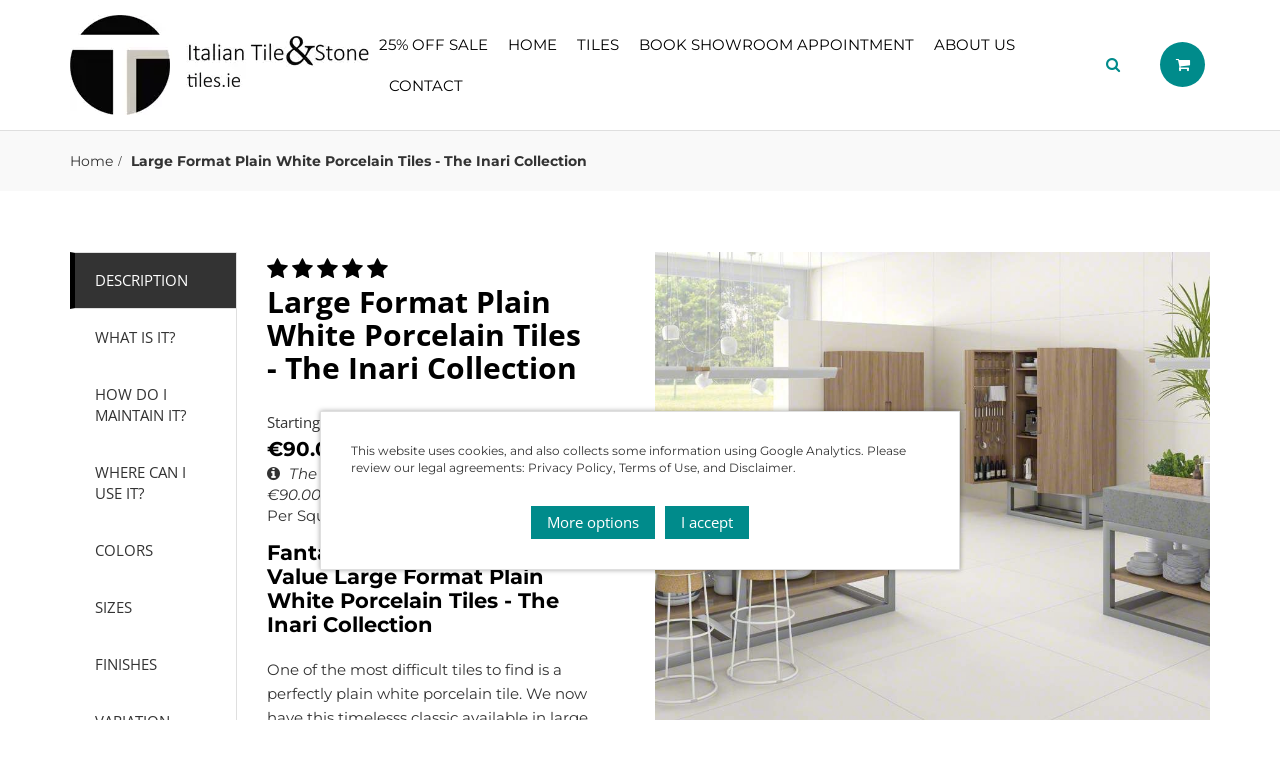

--- FILE ---
content_type: text/html; charset=utf-8
request_url: https://www.tiles.ie/large-format-plain-white-porcelain-tiles
body_size: 12430
content:
<!DOCTYPE html>
<html lang="en">
<head>         
            <!-- Google Tag Manager -->
    <script>(function(w,d,s,l,i){w[l]=w[l]||[];w[l].push({'gtm.start':
    new Date().getTime(),event:'gtm.js'});var f=d.getElementsByTagName(s)[0],
    j=d.createElement(s),dl=l!='dataLayer'?'&l='+l:'';j.async=true;j.src=
    'https://www.googletagmanager.com/gtm.js?id='+i+dl;f.parentNode.insertBefore(j,f);
    })(window,document,'script','dataLayer','GTM-WZJMM4ML');</script>
    <!-- End Google Tag Manager -->
        <title>Large Format Plain White Porcelain Tiles - The Inari Collection</title>
    <meta name="viewport" content="width=device-width, height=device-height, initial-scale=1.0" />
    <meta name="keywords" content="Great Value 80x80 Tiles, Great Value 120x120  Tiles Dublin, Large Format Plain White Porcelain Tiles - The Inari Collection  Tiles Ireland, 80x80 Porcelain Tiles, Best Value 120x120 Porcelain Tiles , Best Value 80x80 Porcelain Tiles" />
    <meta name="description" content="Great Value 80x80 Tiles. Get Quality 120x120 Tiles for Less at the Italian Tile and Stone Studio Dublin. Fantastic of Colours and Decor Tiles available. Call Now" />

    <meta property="og:title" content="Large Format Plain White Porcelain Tiles - The Inari Collection" />
    <meta property="og:url" content="https://www.tiles.ie/large-format-plain-white-porcelain-tiles" />
        <meta property="og:image" content="https://www.tiles.ie/sites/6000/upload/products/1520069440_a499_v28_inari.jpg" />
        <meta property="og:site_name" content="Italian Tile and Stone" />
        <meta property="og:description" content=" Fantastic Qualiity, Great Value Large Format Plain White Porcelain Tiles - The Inari Collection 

 One of the most difficult tiles to find is a perfectly plain white porcelain tile. We now have..." />
        
    <meta property="og:type" content="website" />

        <meta name="robots" content="all, index, follow" />
        
    <meta name="author" content="design project (www.dsnproject.com)" />
    <meta http-equiv="Content-Type" content="text/html; charset=utf-8" />
                <meta name="theme-color" content="#83847f" />
                
        
                
<link rel="alternate" type="text/html" hreflang="en" href="https://www.tiles.ie/large-format-plain-white-porcelain-tiles" title="English" />            
<link rel="canonical" type="text/html" href="https://www.tiles.ie/large-format-plain-white-porcelain-tiles" />
                    
   
    <script type="application/ld+json">
    {
    "@context": "http://schema.org",
    "@type": "Organization",
    "name": "Italian Tile and Stone",
    "url": "https://www.tiles.ie/",
                  "description": "Explore the best Italian tiles in Dublin. Quality, latest ranges, expert advice, and premium service. Floor tile specialists -Visit Italian Tile &amp; Stone today! ",
                "logo": "sites/6000/upload/userfiles/assets/images/logo.webp",
                    "potentialAction": {
      "@type": "SearchAction",
      "target": "https://www.tiles.ie/pages/search?keywords={query}",
      "query-input": {
          "@type":"PropertyValueSpecification",
          "valueRequired":"http://schema.org/True",
          "valueName":"query"
      }
    }
                    }
</script>    <script type="application/ld+json">
{
    "@context": "https://schema.org/",
    "@type": "BreadcrumbList",
    "itemListElement": [
        {
            "@type": "ListItem",
            "position": 1,
            "name": "Italian Tile and Stone",
            "item": "https://www.tiles.ie/"
        }
                                       
        ,{
            "@type": "ListItem",
            "position": 2,
            "name": "Large Format Plain White Porcelain Tiles - The Inari Collection",
            "item": "https://www.tiles.ie/large-format-plain-white-porcelain-tiles"
        }
        
                                        ]
}
</script>            
        <link rel="dns-prefetch" href="//fonts.googleapis.com">
        
        <link rel="preconnect" href="https://shared.tiles.ie/">
        
    
        
    <link href="https://www.tiles.ie/sites_templates/115/templates/frontend/assets/css/style_6000.css?1766150393" rel="stylesheet" type="text/css" />       
    
     
            
        
                    
        <link rel="shortcut icon" href="https://www.tiles.ie/sites/6000/upload/1473758580_tiles.png" />
            
    <link href="https://shared.tiles.ie/sites/6000/templates/frontend/js/magiczoomplus/magiczoomplus.css" rel="stylesheet" type="text/css" media="screen"/>
<link href="https://shared.tiles.ie/sites/6000/templates/frontend/js/magicscroll/magicscroll.css" rel="stylesheet" type="text/css" media="screen"/>

<meta name="google-site-verification" content="rb1m5fa38dJofaz9bcjBnsu6h29Woxxe9nbrO6YzSrk" />
<meta name="google-site-verification" content="DWF1EN-ut09UZWU4VdyTAXxrZWAb0lS7qRWLtLw_qlg" />
<meta name="p:domain_verify" content="6768d5f87fd947f3b9d5d4321dc3e511"/>
<!-- Google tag (gtag.js) -->
<script async src="https://www.googletagmanager.com/gtag/js?id=AW-1000749049">
</script>
<script>
  window.dataLayer = window.dataLayer || [];
  function gtag(){dataLayer.push(arguments);}
  gtag('js', new Date());

  gtag('config', 'AW-1000749049');
</script>
    
</head>
<body class="page1451 page_parent0 id_type_0 r_products_more c_products a_more s_more l_en ">   
            <!-- Google Tag Manager (noscript) -->
    <noscript><iframe src="https://www.googletagmanager.com/ns.html?id=GTM-WZJMM4ML"
    height="0" width="0" style="display:none;visibility:hidden"></iframe></noscript>
    <!-- End Google Tag Manager (noscript) -->
            <div id="main">        
        <header id="header" class="header_layout_ header_sticky_1 status_publish_ nav_sticky_ sticky" data-sticky="{}">    
        
    
        

        
    <div id="header_content" class="nav_sticky_ " >
                    <div id="top" class="top_sticky_sticky sticky" data-sticky="{}">        
            
            <div class="container">
                <div id="top_content">
                    <div class="row-inner row-inner-full">
                                                                                                                                                                <div class="col-inner col-inner-logo">
                                        <a href="https://www.tiles.ie/" id="logo" title="Return to home page">
    <span>
        <span>    
            <img src="https://www.tiles.ie/sites/6000/upload/userfiles/assets/images/logo.webp" alt="Italian Tile and Stone" />
        </span>
    </span>
</a>      
                                        </div>
                                    
                                                                                                                                                                        <div class="col-inner col-inner-nav col-inner-wide col-inner-wrap center">
                                        <nav aria-label="Main navigation">
    <ul id="nav" class="nav nav_hover_hover4" >

        


                             
                
                
                                <li  class="nav1269 top_li first">

                                <a href="https://www.tiles.ie/tile-sale-dublin" class="top_link level0">25% OFF SALE</a>

                                                                                
            </li>
                                     
                
                
                                <li  class="nav20885 top_li home">

                                <a href="https://www.tiles.ie/" class="top_link level0">Home</a>

                                                                                
            </li>
                                     
                
                
                                <li  class="nav53509 top_li">

                                <a href="https://www.tiles.ie/tiles" class="top_link level0">Tiles</a>

                                                                                
            </li>
                                     
                
                
                                <li  class="nav20946 top_li">

                                <a href="https://www.tiles.ie/book-showroom-appointment" class="top_link level0">Book showroom appointment</a>

                                                                                
            </li>
                                     
                
                
                                <li  class="nav498 top_li has_children">

                                <a href="#" class="top_link has_children level0">About Us</a>

                                                                                
            
                                     
                <ul class="sub level1">
                
                                <li  class="nav20958 level1 first">

                                <a href="https://www.tiles.ie/about-italian-tile-and-stone/work-with-us" class="level1">Jobs At Italian Tile And Stone</a>

                                                                                
            </li>
                                     
                
                
                                <li  class="nav450 level1">

                                <a href="https://www.tiles.ie/about-italian-tile-and-stone/about-us" class="level1">About Tiles.ie</a>

                                                                                
            </li>
                                     
                
                
                                <li  class="nav460 level1">

                                <a href="https://www.tiles.ie/about-italian-tile-and-stone/portfolio-of-tile-projects-italian-tile-and-stone" class="level1">Previous Tile Projects</a>

                                                                                
            </li>
                                     
                
                
                                <li  class="nav20901 level1 last">

                                <a href="https://www.tiles.ie/about-italian-tile-and-stone/testimonials1" class="level1">Testimonials</a>

                                                                                
            </li>
            </ul>

                </li>

                                     
                
                
                                <li  class="nav597 top_li last">

                                <a href="https://www.tiles.ie/contact-terenure" class="top_link level0">Contact</a>

                                                                                
            </li>
                                
                        
            </ul>
</nav>                                        </div>
                                    
                                                                                                                                                                        <div class="col-inner col-inner-search right">
                                        <form id="search" method="GET" action="/products/results" class="quick_search layout_search" role="search">
            <input name="keywords" id="keywords" type="text" placeholder="Search..." />        
    
    <button type="submit"><span>Search</span></button>
</form>                                        </div>
                                                                            <div class="col-inner col-inner-cart right">
                                        <div id="cart_module" class="cart_module dropdown  position_top_right mobile_1 layout_layout1 empty">    

                    <a href="https://www.tiles.ie/cart">Shopping cart</a>        
                        
                       
</div>
                                        </div>
                                                                            <div class="col-inner col-inner-nav_mobile_button right">
                                        <a href="#" class="nav_mobile_button"><span></span></a>                                        </div>
                                                                            <div class="col-inner col-inner-text_right right">
                                        <ul>
<li><a href="#" class="share" data-share="{name:'Italian Tile and Stone',file:'//tiles.ie/sites/6000/upload/userfiles/assets/images/1526039670_tiles-logo.png',url:'https://www.tiles.ie',email:'info@tiles.ie',phone:'35314924891'}"></a></li>
<!--<li><a href="http://maps.google.com/?q=56 Terenure Rd N, Terenure, Dublin 6W, County Dublin, Ireland" class="location"></a></li>-->
<li><a href="/contact-us" class="location"></a></li>
<li><a href="tel:+35316975000" class="phone"></a></li>
<li><a href="/pages/search" class="search"></a></li>
</ul>                                        </div>
                                    
                                                                                                        </div>
                </div>
            </div>
        </div>

    

<div id="nav_mobile" class="nav_mobile_layout_right_drawer">    
        <span class="nav_mobile_button_drawer drawer_button_cont"><a href="#" class="nav_mobile_button"><span></span></a></span>
        <div class="container">
                <div id="nav_mobile_content">
                        <nav aria-label="Main navigation">
    <ul id="nav_mobile_nav" class="nav nav_hover_hover4"  data-mynav="{&quot;start_selected&quot;:true}">

        


                             
                
                
                                <li  class="nav1269 top_li first">

                                <a href="https://www.tiles.ie/tile-sale-dublin" class="top_link level0">25% OFF SALE</a>

                                                                                
            </li>
                                     
                
                
                                <li  class="nav20885 top_li home">

                                <a href="https://www.tiles.ie/" class="top_link level0">Home</a>

                                                                                
            </li>
                                     
                
                
                                <li  class="nav53509 top_li">

                                <a href="https://www.tiles.ie/tiles" class="top_link level0">Tiles</a>

                                                                                
            </li>
                                     
                
                
                                <li  class="nav20946 top_li">

                                <a href="https://www.tiles.ie/book-showroom-appointment" class="top_link level0">Book showroom appointment</a>

                                                                                
            </li>
                                     
                
                
                                <li  class="nav498 top_li has_children">

                                <a href="#" class="top_link has_children level0">About Us</a>

                                                                                
            
                                     
                <ul class="sub level1">
                
                                <li  class="nav20958 level1 first">

                                <a href="https://www.tiles.ie/about-italian-tile-and-stone/work-with-us" class="level1">Jobs At Italian Tile And Stone</a>

                                                                                
            </li>
                                     
                
                
                                <li  class="nav450 level1">

                                <a href="https://www.tiles.ie/about-italian-tile-and-stone/about-us" class="level1">About Tiles.ie</a>

                                                                                
            </li>
                                     
                
                
                                <li  class="nav460 level1">

                                <a href="https://www.tiles.ie/about-italian-tile-and-stone/portfolio-of-tile-projects-italian-tile-and-stone" class="level1">Previous Tile Projects</a>

                                                                                
            </li>
                                     
                
                
                                <li  class="nav20901 level1 last">

                                <a href="https://www.tiles.ie/about-italian-tile-and-stone/testimonials1" class="level1">Testimonials</a>

                                                                                
            </li>
            </ul>

                </li>

                                     
                
                
                                <li  class="nav597 top_li last">

                                <a href="https://www.tiles.ie/contact-terenure" class="top_link level0">Contact</a>

                                                                                
            </li>
                                
                        <li class="top_li top_li_cart"><a href="https://www.tiles.ie/cart" class="top_link">Shopping cart</a></li>
                
            </ul>
</nav>               
        </div>
    </div>       
</div>

                         
    </div>
</header>



<div id="path" class="layout_layout3">
    <div class="container">
        <div id="path_content">
            <ul class="breadcrumb path">
    <li class="first">
        <a href="https://www.tiles.ie/">
            <span>Home</span>
        </a>
    </li>
                                        <li class="last">
                    <a href="https://www.tiles.ie/large-format-plain-white-porcelain-tiles">
                        <span>Large Format Plain White Porcelain Tiles - The Inari Collection</span>
                    </a>
                </li>
                        </ul>        </div>
    </div>
</div>        
                   

        <div id="cont">
                                        
                    <div id="products_more" class="products_more_1">

    <div id="products_more_header">        
            </div>

    <div class="container">
        <div id="cont_content">
            <div class="row">
                
                
                <div id="column_content" class="col-md-12">
                    <div class="modules">
    </div>

                </div>                           

                

                            </div> 
        </div>
    </div>

    <div id="products_more_footer">        
        <div id="modules_rowsproducts_more_footer" class="modules_rows pages_rows">
                        
                <div class="pages_row_wrapper first" >
                                
        <div   class="pages_row layout_0 columns_2"  id="products_more_first_row">

                                <div class="container">
                   
                                        <div class="row">
                    
                                                <div class="col-md-6 column column1 first" >
                                                                                
                                                            
                                                            
                                                                                                        <div class="module_wrapper">
                                                                                                                    <div   class="module module_type_77 hidden-sm d-sm-none hidden-xs d-xs-none">

     
    <div class="module_content">
        
        
    <div class="tabs_cont position_left">
    <ul class="page_tabs tabs style_style4">
                    <li class="pages_tab1 selected"><a href="#" data-rel="1">Description</a></li>
                            <li class="pages_tab2"><a href="#" data-rel="2">What is it?</a></li>
                            <li class="pages_tab3"><a href="#" data-rel="3">How do I Maintain it?</a></li>
                            <li class="pages_tab4"><a href="#" data-rel="4">Where can I use it?</a></li>
                            <li class="pages_tab5"><a href="#" data-rel="5">Colors</a></li>
                            <li class="pages_tab6"><a href="#" data-rel="6">Sizes</a></li>
                            <li class="pages_tab7"><a href="#" data-rel="7">Finishes</a></li>
                            <li class="pages_tab8"><a href="#" data-rel="8">Variation</a></li>
                            <li class="pages_tab9"><a href="#" data-rel="9">Complementary Products</a></li>
                            <li class="pages_tab10"><a href="#" data-rel="10">Lead Time</a></li>
                            <li class="pages_tab11"><a href="#" data-rel="11">Thickness</a></li>
                            <li class="pages_tab12"><a href="#" data-rel="12">Use with U/Floor Heating?</a></li>
                            <li class="pages_tab13"><a href="#" data-rel="13">PTV</a></li>
                
    </ul>
                        <div class="tab selected style_style4" data-rel="1" style=" ">        
                                    <div class="module_wrapper"><div   class="module module_type_68">

    
    <div class="module_content">
        
        
     
<div class="rates rates5 products_more_reviews products_reviews_rates">    
                
    <span class="selected"></span>
                
    <span class="selected"></span>
                
    <span class="selected"></span>
                
    <span class="selected"></span>
                
    <span class="selected"></span>
        
    </div>
    
            
            
    </div>
    </div>
</div> <div class="module_wrapper"><div   class="module module_type_65">

    
    <div class="module_content">
        
        
    <div class="items_more_titlebar products_more_titlebar">
    <h1 class="items_more_title products_more_title">Large Format Plain White Porcelain Tiles - The Inari Collection</h1>    
</div>    
            
            
    </div>
    </div>
</div> <div class="module_wrapper">        
        
        
            
</div> <div class="module_wrapper">        
        
    <div class="module module_type_67">  <div class="module_titlebar">      <h3 class="module_title">Starting from      </h3>  </div>  <div class="module_content">    <div class="products_more_price">
         <span class="newprice"><span id="product_price">€90.00</span></span>
        	
            <strike>€90.00</strike>                           
           
            

                    
                <span class="newprice_sale">
                                </span>
            </div>
        <div class="products_more_sale_info_price">
        The lowest price in the last 30 days: €90.00    </div>
       
   Per Square Metre  </div></div>    
            
</div> <div class="module_wrapper"><div   class="module module_type_69">

    
    <div class="module_content">
        
        
    <div class="products_more_description">
    <div class="pages_content">
        <h2>Fantastic Qualiity, Great Value Large Format Plain White Porcelain Tiles - The Inari Collection</h2>

<p>One of the most difficult tiles to find is a perfectly plain white porcelain tile. We now have this timelesss classic available in large format 80cmx80cm and extra large format 120x120cm.</p>

<p><strong>Download the catalogue below to discover the  range or call one of our Dublin Showrooms on + 353 1 697 5000</strong></p>

<p> </p>
    </div>
    </div>    
            
            
    </div>
    </div>
</div> <div class="module_wrapper"></div> <div class="module_wrapper">        
        
    <div id="products_more_download">
		<span class="btn-outline">
			<a href="https://www.tiles.ie/products/dc?id_product=511" data-myajax="{effect:'mylightbox',width:640,request_params:'template=blank'}" class="btn btn-primary">DOWNLOAD CATALOGUE</a>
		</span>
	</div>    
            
</div> <div class="module_wrapper">        
        
        
            
</div>    
                            </div>
                                <div class="tab style_style4" data-rel="2" style=" ">        
                                    <div class="module_wrapper">        
        
    Spanish Porcelain Tile        
        
    <div id="products_more_download">
		<span class="btn-outline">
			<a href="https://www.tiles.ie/products/dc?id_product=511" data-myajax="{effect:'mylightbox',width:640,request_params:'template=blank'}" class="btn btn-primary">DOWNLOAD CATALOGUE</a>
		</span>
	</div>    
            
    
            
</div>    
                            </div>
                                <div class="tab style_style4" data-rel="3" style=" ">        
                                    <div class="module_wrapper">        
        
    Rub of a Mop        
        
    <div id="products_more_download">
		<span class="btn-outline">
			<a href="https://www.tiles.ie/products/dc?id_product=511" data-myajax="{effect:'mylightbox',width:640,request_params:'template=blank'}" class="btn btn-primary">DOWNLOAD CATALOGUE</a>
		</span>
	</div>    
            
    
            
</div>    
                            </div>
                                <div class="tab style_style4" data-rel="4" style=" ">        
                                    <div class="module_wrapper">        
        
    All internal & External Areas Including Commercial        
        
    <div id="products_more_download">
		<span class="btn-outline">
			<a href="https://www.tiles.ie/products/dc?id_product=511" data-myajax="{effect:'mylightbox',width:640,request_params:'template=blank'}" class="btn btn-primary">DOWNLOAD CATALOGUE</a>
		</span>
	</div>    
            
    
            
</div>    
                            </div>
                                <div class="tab style_style4" data-rel="5" style=" ">        
                                    <div class="module_wrapper">        
        
    White        
        
    <div id="products_more_download">
		<span class="btn-outline">
			<a href="https://www.tiles.ie/products/dc?id_product=511" data-myajax="{effect:'mylightbox',width:640,request_params:'template=blank'}" class="btn btn-primary">DOWNLOAD CATALOGUE</a>
		</span>
	</div>    
            
    
            
</div>    
                            </div>
                                <div class="tab style_style4" data-rel="6" style=" ">        
                                    <div class="module_wrapper">        
        
    120x120x1.1cm, 80x80x1cm        
        
    <div id="products_more_download">
		<span class="btn-outline">
			<a href="https://www.tiles.ie/products/dc?id_product=511" data-myajax="{effect:'mylightbox',width:640,request_params:'template=blank'}" class="btn btn-primary">DOWNLOAD CATALOGUE</a>
		</span>
	</div>    
            
    
            
</div>    
                            </div>
                                <div class="tab style_style4" data-rel="7" style=" ">        
                                    <div class="module_wrapper">        
        
    Matt        
        
    <div id="products_more_download">
		<span class="btn-outline">
			<a href="https://www.tiles.ie/products/dc?id_product=511" data-myajax="{effect:'mylightbox',width:640,request_params:'template=blank'}" class="btn btn-primary">DOWNLOAD CATALOGUE</a>
		</span>
	</div>    
            
    
            
</div>    
                            </div>
                                <div class="tab style_style4" data-rel="8" style=" ">        
                                    <div class="module_wrapper">        
        
    Naturally Varied        
        
    <div id="products_more_download">
		<span class="btn-outline">
			<a href="https://www.tiles.ie/products/dc?id_product=511" data-myajax="{effect:'mylightbox',width:640,request_params:'template=blank'}" class="btn btn-primary">DOWNLOAD CATALOGUE</a>
		</span>
	</div>    
            
    
            
</div>    
                            </div>
                                <div class="tab style_style4" data-rel="9" style=" ">        
                                    <div class="module_wrapper">        
        
    Skirting and Step Thread Tiles        
        
    <div id="products_more_download">
		<span class="btn-outline">
			<a href="https://www.tiles.ie/products/dc?id_product=511" data-myajax="{effect:'mylightbox',width:640,request_params:'template=blank'}" class="btn btn-primary">DOWNLOAD CATALOGUE</a>
		</span>
	</div>    
            
    
            
</div>    
                            </div>
                                <div class="tab style_style4" data-rel="10" style=" ">        
                                    <div class="module_wrapper">        
        
    2 Weeks        
        
    <div id="products_more_download">
		<span class="btn-outline">
			<a href="https://www.tiles.ie/products/dc?id_product=511" data-myajax="{effect:'mylightbox',width:640,request_params:'template=blank'}" class="btn btn-primary">DOWNLOAD CATALOGUE</a>
		</span>
	</div>    
            
    
            
</div>    
                            </div>
                                <div class="tab style_style4" data-rel="11" style=" ">        
                                    <div class="module_wrapper">        
        
    10mm        
        
    <div id="products_more_download">
		<span class="btn-outline">
			<a href="https://www.tiles.ie/products/dc?id_product=511" data-myajax="{effect:'mylightbox',width:640,request_params:'template=blank'}" class="btn btn-primary">DOWNLOAD CATALOGUE</a>
		</span>
	</div>    
            
    
            
</div>    
                            </div>
                                <div class="tab style_style4" data-rel="12" style=" ">        
                                    <div class="module_wrapper">        
        
    Yes        
        
    <div id="products_more_download">
		<span class="btn-outline">
			<a href="https://www.tiles.ie/products/dc?id_product=511" data-myajax="{effect:'mylightbox',width:640,request_params:'template=blank'}" class="btn btn-primary">DOWNLOAD CATALOGUE</a>
		</span>
	</div>    
            
    
            
</div>    
                            </div>
                                <div class="tab style_style4" data-rel="13" style=" ">        
                                    <div class="module_wrapper">        
        
    Not Yet Tested        
        
    <div id="products_more_download">
		<span class="btn-outline">
			<a href="https://www.tiles.ie/products/dc?id_product=511" data-myajax="{effect:'mylightbox',width:640,request_params:'template=blank'}" class="btn btn-primary">DOWNLOAD CATALOGUE</a>
		</span>
	</div>    
            
    
            
</div>    
                            </div>
            </div>
    
            
            
    </div>    
    </div>
                                                                        </div>
                                                                                                
                                                            
                                                            
                                                            
                                                                                                                                        </div>
                                                <div class="col-md-6 column column2 last" >
                                                                                
                                                                                                        <div class="module_wrapper">
                                                                                                                    <div   class="module module_type_56">

     
    <div class="module_content">
        
        
    <div class="app-figure" id="zoom-fig">
    <a id="scrollexample" class="MagicZoom" title="Large Format Plain White Porcelain Tiles - The Inari Collection 120x120 80x80" href="https://www.tiles.ie/sites/6000/upload/products/1520069440_a499_v28_inari.jpg" onclick="return false;"><img src="https://www.tiles.ie/sites/6000/upload/products/1520069440_a499_v28_inari.jpg" alt="Large Format Plain White Porcelain Tiles - The Inari Collection 120x120 80x80" /></a>                    
    <div class="MagicScroll" id="ZoomScroll" data-options="width: 100%;items: [[200,1],[400,3],[600,5],[900,6]]" style="">
               <a data-zoom-id="scrollexample" href="https://www.tiles.ie/sites/6000/upload/products/1520069440_a499_v28_inari.jpg" data-image="https://www.tiles.ie/sites/6000/upload/products/1520069440_a499_v28_inari.jpg" onclick="return false;" style="background-image: url('https://www.tiles.ie/sites/6000/upload/products/1520069440_a499_v28_inari.jpg');"><span></span></a>
            </div>
</div>
    
            
            
    </div>    
    </div>
                                                                        </div>
                                                                                                
                                                            
                                                            
                                                            
                                                            
                                                            
                                                                                                                                        </div>
                        
                                        </div>
                    
                                </div>
                
            </div>                        
                        
            
                </div>
            
                    
                <div class="pages_row_wrapper" >
                                
        <div   class="pages_row layout_0 columns_1"  id="products_more_accordion_row">

                                <div class="container">
                   
                                        <div class="row">
                    
                                                <div class="col-md-12 column column1 first last" >
                                                                                
                                                            
                                                            
                                                            
                                                                                                        <div class="module_wrapper">
                                                                                                                    <div   class="module module_type_19 hidden-lg d-lg-none hidden-md d-md-none" id="products_more_accordion">

     
    <div class="module_content">
        
        
            


        
            <div id="accordion13730" role="tablist" >
                                <div class="card">
                    <div class="card-header show" role="tab" id="card-header13730_1">
                        <h5 class="mb-0">
                            <a data-toggle="collapse" href="#collapse13730_1" aria-expanded="true" aria-controls="collapse13730_1">
                                Description                            </a>
                        </h5>
                    </div>

                    <div id="collapse13730_1" class="collapse show" role="tabpanel" aria-labelledby="card-header13730_1" data-parent="#accordion13730">
                        <div class="card-body">
                            <div class="module_wrapper"><div   class="module module_type_68">

    
    <div class="module_content">
        
        
     
<div class="rates rates5 products_more_reviews products_reviews_rates">    
                
    <span class="selected"></span>
                
    <span class="selected"></span>
                
    <span class="selected"></span>
                
    <span class="selected"></span>
                
    <span class="selected"></span>
        
    </div>
    
            
            
    </div>
    </div>
</div> <div class="module_wrapper"><div   class="module module_type_65">

    
    <div class="module_content">
        
        
    <div class="items_more_titlebar products_more_titlebar">
    <h1 class="items_more_title products_more_title">Large Format Plain White Porcelain Tiles - The Inari Collection</h1>    
</div>    
            
            
    </div>
    </div>
</div> <div class="module_wrapper">        
        
        
            
</div> <div class="module_wrapper">        
        
    <div class="module module_type_67">  <div class="module_titlebar">      <h3 class="module_title">Starting from      </h3>  </div>  <div class="module_content">    <div class="products_more_price">
         <span class="newprice"><span id="product_price">€90.00</span></span>
        	
            <strike>€90.00</strike>                           
           
            

                    
                <span class="newprice_sale">
                                </span>
            </div>
        <div class="products_more_sale_info_price">
        The lowest price in the last 30 days: €90.00    </div>
       
   Per Square Metre  </div></div>    
            
</div>&nbsp; <div class="module_wrapper"><div   class="module module_type_69">

    
    <div class="module_content">
        
        
    <div class="products_more_description">
    <div class="pages_content">
        <h2>Fantastic Qualiity, Great Value Large Format Plain White Porcelain Tiles - The Inari Collection</h2>

<p>One of the most difficult tiles to find is a perfectly plain white porcelain tile. We now have this timelesss classic available in large format 80cmx80cm and extra large format 120x120cm.</p>

<p><strong>Download the catalogue below to discover the  range or call one of our Dublin Showrooms on + 353 1 697 5000</strong></p>

<p> </p>
    </div>
    </div>    
            
            
    </div>
    </div>
</div> <div class="module_wrapper">        
        
    <div id="products_more_download">
		<span class="btn-outline">
			<a href="https://www.tiles.ie/products/dc?id_product=511" data-myajax="{effect:'mylightbox',width:640,request_params:'template=blank'}" class="btn btn-primary">DOWNLOAD CATALOGUE</a>
		</span>
	</div>    
            
</div> <div class="module_wrapper"></div> <div class="module_wrapper">        
        
        
            
</div> 
                        </div>
                    </div>
                </div>
                                <div class="card">
                    <div class="card-header" role="tab" id="card-header13730_2">
                        <h5 class="mb-0">
                            <a data-toggle="collapse" href="#collapse13730_2" aria-expanded="false" aria-controls="collapse13730_2">
                                What is it?                            </a>
                        </h5>
                    </div>

                    <div id="collapse13730_2" class="collapse" role="tabpanel" aria-labelledby="card-header13730_2" data-parent="#accordion13730">
                        <div class="card-body">
                            <div class="module_wrapper">        
        
    Spanish Porcelain Tile        
        
    <div id="products_more_download">
		<span class="btn-outline">
			<a href="https://www.tiles.ie/products/dc?id_product=511" data-myajax="{effect:'mylightbox',width:640,request_params:'template=blank'}" class="btn btn-primary">DOWNLOAD CATALOGUE</a>
		</span>
	</div>    
            
    
            
</div> 
                        </div>
                    </div>
                </div>
                                <div class="card">
                    <div class="card-header" role="tab" id="card-header13730_3">
                        <h5 class="mb-0">
                            <a data-toggle="collapse" href="#collapse13730_3" aria-expanded="false" aria-controls="collapse13730_3">
                                How do I Maintain it?                            </a>
                        </h5>
                    </div>

                    <div id="collapse13730_3" class="collapse" role="tabpanel" aria-labelledby="card-header13730_3" data-parent="#accordion13730">
                        <div class="card-body">
                            <div class="module_wrapper">        
        
    Rub of a Mop        
        
    <div id="products_more_download">
		<span class="btn-outline">
			<a href="https://www.tiles.ie/products/dc?id_product=511" data-myajax="{effect:'mylightbox',width:640,request_params:'template=blank'}" class="btn btn-primary">DOWNLOAD CATALOGUE</a>
		</span>
	</div>    
            
    
            
</div> 
                        </div>
                    </div>
                </div>
                                <div class="card">
                    <div class="card-header" role="tab" id="card-header13730_4">
                        <h5 class="mb-0">
                            <a data-toggle="collapse" href="#collapse13730_4" aria-expanded="false" aria-controls="collapse13730_4">
                                Where can I use it?                            </a>
                        </h5>
                    </div>

                    <div id="collapse13730_4" class="collapse" role="tabpanel" aria-labelledby="card-header13730_4" data-parent="#accordion13730">
                        <div class="card-body">
                            <div class="module_wrapper">        
        
    All internal & External Areas Including Commercial        
        
    <div id="products_more_download">
		<span class="btn-outline">
			<a href="https://www.tiles.ie/products/dc?id_product=511" data-myajax="{effect:'mylightbox',width:640,request_params:'template=blank'}" class="btn btn-primary">DOWNLOAD CATALOGUE</a>
		</span>
	</div>    
            
    
            
</div> 
                        </div>
                    </div>
                </div>
                                <div class="card">
                    <div class="card-header" role="tab" id="card-header13730_5">
                        <h5 class="mb-0">
                            <a data-toggle="collapse" href="#collapse13730_5" aria-expanded="false" aria-controls="collapse13730_5">
                                Colors                            </a>
                        </h5>
                    </div>

                    <div id="collapse13730_5" class="collapse" role="tabpanel" aria-labelledby="card-header13730_5" data-parent="#accordion13730">
                        <div class="card-body">
                            <div class="module_wrapper">        
        
    White        
        
    <div id="products_more_download">
		<span class="btn-outline">
			<a href="https://www.tiles.ie/products/dc?id_product=511" data-myajax="{effect:'mylightbox',width:640,request_params:'template=blank'}" class="btn btn-primary">DOWNLOAD CATALOGUE</a>
		</span>
	</div>    
            
    
            
</div> 
                        </div>
                    </div>
                </div>
                                <div class="card">
                    <div class="card-header" role="tab" id="card-header13730_6">
                        <h5 class="mb-0">
                            <a data-toggle="collapse" href="#collapse13730_6" aria-expanded="false" aria-controls="collapse13730_6">
                                Sizes                            </a>
                        </h5>
                    </div>

                    <div id="collapse13730_6" class="collapse" role="tabpanel" aria-labelledby="card-header13730_6" data-parent="#accordion13730">
                        <div class="card-body">
                            <div class="module_wrapper">        
        
    120x120x1.1cm, 80x80x1cm        
        
    <div id="products_more_download">
		<span class="btn-outline">
			<a href="https://www.tiles.ie/products/dc?id_product=511" data-myajax="{effect:'mylightbox',width:640,request_params:'template=blank'}" class="btn btn-primary">DOWNLOAD CATALOGUE</a>
		</span>
	</div>    
            
    
            
</div> 
                        </div>
                    </div>
                </div>
                                <div class="card">
                    <div class="card-header" role="tab" id="card-header13730_7">
                        <h5 class="mb-0">
                            <a data-toggle="collapse" href="#collapse13730_7" aria-expanded="false" aria-controls="collapse13730_7">
                                Finishes                            </a>
                        </h5>
                    </div>

                    <div id="collapse13730_7" class="collapse" role="tabpanel" aria-labelledby="card-header13730_7" data-parent="#accordion13730">
                        <div class="card-body">
                            <div class="module_wrapper">        
        
    Matt        
        
    <div id="products_more_download">
		<span class="btn-outline">
			<a href="https://www.tiles.ie/products/dc?id_product=511" data-myajax="{effect:'mylightbox',width:640,request_params:'template=blank'}" class="btn btn-primary">DOWNLOAD CATALOGUE</a>
		</span>
	</div>    
            
    
            
</div> 
                        </div>
                    </div>
                </div>
                                <div class="card">
                    <div class="card-header" role="tab" id="card-header13730_8">
                        <h5 class="mb-0">
                            <a data-toggle="collapse" href="#collapse13730_8" aria-expanded="false" aria-controls="collapse13730_8">
                                Variation                            </a>
                        </h5>
                    </div>

                    <div id="collapse13730_8" class="collapse" role="tabpanel" aria-labelledby="card-header13730_8" data-parent="#accordion13730">
                        <div class="card-body">
                            <div class="module_wrapper">        
        
    Naturally Varied        
        
    <div id="products_more_download">
		<span class="btn-outline">
			<a href="https://www.tiles.ie/products/dc?id_product=511" data-myajax="{effect:'mylightbox',width:640,request_params:'template=blank'}" class="btn btn-primary">DOWNLOAD CATALOGUE</a>
		</span>
	</div>    
            
    
            
</div> 
                        </div>
                    </div>
                </div>
                                <div class="card">
                    <div class="card-header" role="tab" id="card-header13730_9">
                        <h5 class="mb-0">
                            <a data-toggle="collapse" href="#collapse13730_9" aria-expanded="false" aria-controls="collapse13730_9">
                                Complementary Products                            </a>
                        </h5>
                    </div>

                    <div id="collapse13730_9" class="collapse" role="tabpanel" aria-labelledby="card-header13730_9" data-parent="#accordion13730">
                        <div class="card-body">
                            <div class="module_wrapper">        
        
    Skirting and Step Thread Tiles        
        
    <div id="products_more_download">
		<span class="btn-outline">
			<a href="https://www.tiles.ie/products/dc?id_product=511" data-myajax="{effect:'mylightbox',width:640,request_params:'template=blank'}" class="btn btn-primary">DOWNLOAD CATALOGUE</a>
		</span>
	</div>    
            
    
            
</div> 
                        </div>
                    </div>
                </div>
                                <div class="card">
                    <div class="card-header" role="tab" id="card-header13730_10">
                        <h5 class="mb-0">
                            <a data-toggle="collapse" href="#collapse13730_10" aria-expanded="false" aria-controls="collapse13730_10">
                                Lead Time                            </a>
                        </h5>
                    </div>

                    <div id="collapse13730_10" class="collapse" role="tabpanel" aria-labelledby="card-header13730_10" data-parent="#accordion13730">
                        <div class="card-body">
                            <div class="module_wrapper">        
        
    2 Weeks        
        
    <div id="products_more_download">
		<span class="btn-outline">
			<a href="https://www.tiles.ie/products/dc?id_product=511" data-myajax="{effect:'mylightbox',width:640,request_params:'template=blank'}" class="btn btn-primary">DOWNLOAD CATALOGUE</a>
		</span>
	</div>    
            
    
            
</div> 
                        </div>
                    </div>
                </div>
                                <div class="card">
                    <div class="card-header" role="tab" id="card-header13730_11">
                        <h5 class="mb-0">
                            <a data-toggle="collapse" href="#collapse13730_11" aria-expanded="false" aria-controls="collapse13730_11">
                                Thickness                            </a>
                        </h5>
                    </div>

                    <div id="collapse13730_11" class="collapse" role="tabpanel" aria-labelledby="card-header13730_11" data-parent="#accordion13730">
                        <div class="card-body">
                            <div class="module_wrapper">        
        
    10mm        
        
    <div id="products_more_download">
		<span class="btn-outline">
			<a href="https://www.tiles.ie/products/dc?id_product=511" data-myajax="{effect:'mylightbox',width:640,request_params:'template=blank'}" class="btn btn-primary">DOWNLOAD CATALOGUE</a>
		</span>
	</div>    
            
    
            
</div> 
                        </div>
                    </div>
                </div>
                                <div class="card">
                    <div class="card-header" role="tab" id="card-header13730_12">
                        <h5 class="mb-0">
                            <a data-toggle="collapse" href="#collapse13730_12" aria-expanded="false" aria-controls="collapse13730_12">
                                Use with U/Floor Heating?                            </a>
                        </h5>
                    </div>

                    <div id="collapse13730_12" class="collapse" role="tabpanel" aria-labelledby="card-header13730_12" data-parent="#accordion13730">
                        <div class="card-body">
                            <div class="module_wrapper">        
        
    Yes        
        
    <div id="products_more_download">
		<span class="btn-outline">
			<a href="https://www.tiles.ie/products/dc?id_product=511" data-myajax="{effect:'mylightbox',width:640,request_params:'template=blank'}" class="btn btn-primary">DOWNLOAD CATALOGUE</a>
		</span>
	</div>    
            
    
            
</div> 
                        </div>
                    </div>
                </div>
                                <div class="card">
                    <div class="card-header" role="tab" id="card-header13730_13">
                        <h5 class="mb-0">
                            <a data-toggle="collapse" href="#collapse13730_13" aria-expanded="false" aria-controls="collapse13730_13">
                                PTV                            </a>
                        </h5>
                    </div>

                    <div id="collapse13730_13" class="collapse" role="tabpanel" aria-labelledby="card-header13730_13" data-parent="#accordion13730">
                        <div class="card-body">
                            <div class="module_wrapper">        
        
    Not Yet Tested        
        
    <div id="products_more_download">
		<span class="btn-outline">
			<a href="https://www.tiles.ie/products/dc?id_product=511" data-myajax="{effect:'mylightbox',width:640,request_params:'template=blank'}" class="btn btn-primary">DOWNLOAD CATALOGUE</a>
		</span>
	</div>    
            
    
            
</div> 
                        </div>
                    </div>
                </div>
                                
                
            </div>




                
            
            
    </div>    
    </div>
                                                                        </div>
                                                                                                
                                                            
                                                            
                                                                                                        <div class="module_wrapper">
                                                                                                                    <div   class="module module_type_9 hidden-lg d-lg-none hidden-md d-md-none products_more_download_standalone" id="margin-bottom-30px">

     
    <div class="module_content">
        
        
    <div id="products_more_download">
		<span class="btn-outline">
			<a href="https://www.tiles.ie/products/dc?id_product=511" data-myajax="{effect:'mylightbox',width:640,request_params:'template=blank'}" class="btn btn-primary">DOWNLOAD CATALOGUE</a>
		</span>
	</div>    
            
            
    </div>    
    </div>
                                                                        </div>
                                                                                                                                                                            </div>
                        
                                        </div>
                    
                                </div>
                
            </div>                        
                        
            
                </div>
            
                    
                <div class="pages_row_wrapper" >
                                
        <div   class="pages_row layout_0 columns_1"  id="products_more_tabs_row">

                                <div class="container">
                   
                                        <div class="row">
                    
                                                <div class="col-md-12 column column1 first last" >
                                                                                
                                                            
                                                                                                        <div class="module_wrapper">
                                                                                                                    <div   class="module module_type_77" id="inquiry_forms">

     
    <div class="module_content">
        
        
        <ul class="page_tabs tabs style_style4">
                    <li class="pages_tab1 selected"><a href="#" data-rel="1">Send us an enquiry</a></li>
                            <li class="pages_tab2"><a href="#" data-rel="2">Request a callback</a></li>
                            <li class="pages_tab3"><a href="#" data-rel="3">Book a Showroom Appointment</a></li>
                
    </ul>
                        <div class="tab selected style_style4" data-rel="1" style=" ">        
                                    <!-- <div class="module_wrapper"><div   class="module module_type_54">

    
    <div class="module_content">
        
        
    <div data-deferred='{"url":"https:\/\/www.tiles.ie\/products\/contact?id_product=511&id_module=13738&embeded=1&template=blank"}' class="loading"></div>    
            
            
    </div>
    </div>
</div> -->
<div class="module_wrapper"><div   class="module module_type_9">

    
    <div class="module_content">
        
        
    <form method="post" name="form" id="form"  enctype="multipart/form-data" class="send-product-enquiry">
    <input name="act" id="act" type="hidden" value="contact" />    <input name="subject" id="subject" type="hidden" value="Send Product Enquiry" />    <input name="product" id="product" type="hidden" value="Large Format Plain White Porcelain Tiles - The Inari Collection" />    <input name="url" id="url" type="hidden" value="http://www.tiles.ie/large-format-plain-white-porcelain-tiles" />  
        <div class="form">
        <div class="form_titlebar">
            <!-- <h3 class="form_title">Send Product Enquiry</h3>-->
            <h3 class="form_title">Send Product Enquiry</h3>
            
        </div>
        <div class="form_content">
                        
                        
            
                        
            <div class="form-group">
                <label>Your name:<span class="required">*</span></label>
                <input name="name" id="name" type="text" />            </div>

            <div class="row">
                <div class="col-md-6">
                    <div class="form-group">
                        <label>E-mail:<span class="required">*</span></label>
                        <input name="email" id="email" type="text" />                    </div>
                </div>
                
                <div class="col-md-6">
                    <div class="form-group">
                        <label>Phone:<span class="required">*</span></label>
                        <input name="phone" id="phone" type="text" />                    </div>
                </div>
            </div>
                                    
                        
            
            
            <div class="additional_fields">
                <div class="row">
                    <div class="col-md-6">
                        <div class="form-group">
                            <label>What Are You Planning to Tile? </label>
                            <select name="what_plan_tile" id="what_plan_tile" ><option value="">--please select--</option><option value="Kitchen Wall">Kitchen Wall</option><option value="Kitchen Floor">Kitchen Floor</option><option value="Bathroom">Bathroom</option><option value="Hallway">Hallway</option><option value="Ground Floor">Ground Floor</option><option value="Outdoor Patio/Garden">Outdoor Patio/Garden</option><option value="Fireplace/Hearth">Fireplace/Hearth</option><option value="Commercial Project">Commercial Project</option><option value="Multiple Areas">Multiple Areas</option><option value="Full Renovation">Full Renovation</option><option value="Outdoor Step/Porch">Outdoor Step/Porch</option><option value="New Build">New Build</option><option value="Other (Please specify)">Other (Please specify)</option></select>                            <input name="what_plan_tile_other" id="what_plan_tile_other" type="text" style="margin-top: 15px; display: none;" />                        </div>
                    </div>
                    
                    <div class="col-md-6">
                        <div class="form-group">
                            <label>When are you Planning to Tile?</label>
                            <select name="when_plan_tile" id="when_plan_tile" ><option value="">--please select--</option><option value="Immediately">Immediately</option><option value="1-2 weeks">1-2 weeks</option><option value="3-4 weeks">3-4 weeks</option><option value="1-3 Months">1-3 Months</option><option value="3-6 Months">3-6 Months</option><option value="Other (Please specify)">Other (Please specify)</option></select>                            <input name="when_plan_tile_other" id="when_plan_tile_other" type="text" style="margin-top: 15px; display: none;" />                        </div>
                    </div>
                </div>
                
                <div class="row">
                    <div class="col-md-12">
                        <div class="form-group">
                            <label>How much tiling are you planning?</label>
                            <select name="howmuch_plan_tile" id="howmuch_plan_tile" ><option value="">--please select--</option><option value="0-10 square metres">0-10 square metres</option><option value="10-20 square metres">10-20 square metres</option><option value="20-50 square metres">20-50 square metres</option><option value="50-100 square metres">50-100 square metres</option><option value="I don&#039;t know">I don&#039;t know</option><option value="Other (Please specify)">Other (Please specify)</option></select>                            <input name="howmuch_plan_tile_other" id="howmuch_plan_tile_other" type="text" style="margin-top: 15px; display: none;" />                        </div>
                    </div>
                    
                   
                </div>
                
            </div>
       

            <div class="row">
                <div class="col-md-12">
                    <div class="form-group">
                        <label>Message:<span class="required">*</span></label>
                        <textarea name="comments" id="comments"></textarea>                                            </div>
                </div>


            </div>
            
            <div class="form-group captcha">
                            </div>

        </div>
        <div class="form_footer">
  
                        <style>.grecaptcha-badge{display: none;}</style>
                 
            <button type="submit" class="btn btn-primary g-recaptcha" data-callback="onSubmitgen176746202743301247" id="submitgen176746202743301247" data-sitekey="6Ldc_U4qAAAAAAVwEdYkGUwgaQDB1q41Y0YEImOM" data-badge="inline">Send Product Enquiry</button>
        </div>
    </div>

</form>
    
            
            
    </div>
    </div>
</div>    
                            </div>
                                <div class="tab style_style4" data-rel="2" style=" ">        
                                    <div class="module_wrapper"><div   class="module module_type_9">

    
    <div class="module_content">
        
        
    <form method="post" name="form" id="form"  enctype="multipart/form-data" class="request-a-callback">
    <input name="act" id="act" type="hidden" value="contact" />    <input name="subject" id="subject" type="hidden" value="Request a Callback" />    <input name="product" id="product" type="hidden" value="Large Format Plain White Porcelain Tiles - The Inari Collection" />    <input name="url" id="url" type="hidden" value="http://www.tiles.ie/large-format-plain-white-porcelain-tiles" />  
        <div class="form">
        <div class="form_titlebar">
            <!-- <h3 class="form_title">Request a Callback</h3>-->
            <h3 class="form_title">Request a Callback</h3>
            
        </div>
        <div class="form_content">
                        
                        
            
                        
            <div class="form-group">
                <label>Your name:<span class="required">*</span></label>
                <input name="name" id="name" type="text" />            </div>

            <div class="row">
                <div class="col-md-6">
                    <div class="form-group">
                        <label>E-mail:<span class="required">*</span></label>
                        <input name="email" id="email" type="text" />                    </div>
                </div>
                
                <div class="col-md-6">
                    <div class="form-group">
                        <label>Phone:<span class="required">*</span></label>
                        <input name="phone" id="phone" type="text" />                    </div>
                </div>
            </div>
                                    
                        
            
            
            <div class="additional_fields">
                <div class="row">
                    <div class="col-md-6">
                        <div class="form-group">
                            <label>What Are You Planning to Tile? </label>
                            <select name="what_plan_tile" id="what_plan_tile" ><option value="">--please select--</option><option value="Kitchen Wall">Kitchen Wall</option><option value="Kitchen Floor">Kitchen Floor</option><option value="Bathroom">Bathroom</option><option value="Hallway">Hallway</option><option value="Ground Floor">Ground Floor</option><option value="Outdoor Patio/Garden">Outdoor Patio/Garden</option><option value="Fireplace/Hearth">Fireplace/Hearth</option><option value="Commercial Project">Commercial Project</option><option value="Multiple Areas">Multiple Areas</option><option value="Full Renovation">Full Renovation</option><option value="Outdoor Step/Porch">Outdoor Step/Porch</option><option value="New Build">New Build</option><option value="Other (Please specify)">Other (Please specify)</option></select>                            <input name="what_plan_tile_other" id="what_plan_tile_other" type="text" style="margin-top: 15px; display: none;" />                        </div>
                    </div>
                    
                    <div class="col-md-6">
                        <div class="form-group">
                            <label>When are you Planning to Tile?</label>
                            <select name="when_plan_tile" id="when_plan_tile" ><option value="">--please select--</option><option value="Immediately">Immediately</option><option value="1-2 weeks">1-2 weeks</option><option value="3-4 weeks">3-4 weeks</option><option value="1-3 Months">1-3 Months</option><option value="3-6 Months">3-6 Months</option><option value="Other (Please specify)">Other (Please specify)</option></select>                            <input name="when_plan_tile_other" id="when_plan_tile_other" type="text" style="margin-top: 15px; display: none;" />                        </div>
                    </div>
                </div>
                
                <div class="row">
                    <div class="col-md-12">
                        <div class="form-group">
                            <label>How much tiling are you planning?</label>
                            <select name="howmuch_plan_tile" id="howmuch_plan_tile" ><option value="">--please select--</option><option value="0-10 square metres">0-10 square metres</option><option value="10-20 square metres">10-20 square metres</option><option value="20-50 square metres">20-50 square metres</option><option value="50-100 square metres">50-100 square metres</option><option value="I don&#039;t know">I don&#039;t know</option><option value="Other (Please specify)">Other (Please specify)</option></select>                            <input name="howmuch_plan_tile_other" id="howmuch_plan_tile_other" type="text" style="margin-top: 15px; display: none;" />                        </div>
                    </div>
                    
                   
                </div>
                
            </div>
       

            <div class="row">
                <div class="col-md-12">
                    <div class="form-group">
                        <label>Message:<span class="required">*</span></label>
                        <textarea name="comments" id="comments"></textarea>                                            </div>
                </div>


            </div>
            
            <div class="form-group captcha">
                            </div>

        </div>
        <div class="form_footer">
  
                        <style>.grecaptcha-badge{display: none;}</style>
                 
            <button type="submit" class="btn btn-primary g-recaptcha" data-callback="onSubmitgen17674620271188371619" id="submitgen17674620271188371619" data-sitekey="6Ldc_U4qAAAAAAVwEdYkGUwgaQDB1q41Y0YEImOM" data-badge="inline">Request a Callback</button>
        </div>
    </div>

</form>
    
            
            
    </div>
    </div>
</div>    
                            </div>
                                <div class="tab style_style4" data-rel="3" style=" ">        
                                    <div class="module_wrapper"><div   class="module module_type_9">

    
    <div class="module_content">
        
        
    <form method="post" name="form" id="form"  enctype="multipart/form-data" class="schedule-your-personal-design-consultation">
    <input name="act" id="act" type="hidden" value="contact" />    <input name="subject" id="subject" type="hidden" value="Schedule Your Personal Design Consultation" />    <input name="product" id="product" type="hidden" value="Large Format Plain White Porcelain Tiles - The Inari Collection" />    <input name="url" id="url" type="hidden" value="http://www.tiles.ie/large-format-plain-white-porcelain-tiles" />  
        <div class="form">
        <div class="form_titlebar">
            <!-- <h3 class="form_title">Schedule Your Personal Design Consultation</h3>-->
            <h3 class="form_title">Schedule Your Personal Design Consultation</h3>
            
        </div>
        <div class="form_content">
                        
                        
            
                        
            <div class="form-group">
                <label>Your name:<span class="required">*</span></label>
                <input name="name" id="name" type="text" />            </div>

            <div class="row">
                <div class="col-md-6">
                    <div class="form-group">
                        <label>E-mail:<span class="required">*</span></label>
                        <input name="email" id="email" type="text" />                    </div>
                </div>
                
                <div class="col-md-6">
                    <div class="form-group">
                        <label>Phone:<span class="required">*</span></label>
                        <input name="phone" id="phone" type="text" />                    </div>
                </div>
            </div>
                                    
                        
            
            
            <div class="additional_fields">
                <div class="row">
                    <div class="col-md-6">
                        <div class="form-group">
                            <label>What Are You Planning to Tile? </label>
                            <select name="what_plan_tile" id="what_plan_tile" ><option value="">--please select--</option><option value="Kitchen Wall">Kitchen Wall</option><option value="Kitchen Floor">Kitchen Floor</option><option value="Bathroom">Bathroom</option><option value="Hallway">Hallway</option><option value="Ground Floor">Ground Floor</option><option value="Outdoor Patio/Garden">Outdoor Patio/Garden</option><option value="Fireplace/Hearth">Fireplace/Hearth</option><option value="Commercial Project">Commercial Project</option><option value="Multiple Areas">Multiple Areas</option><option value="Full Renovation">Full Renovation</option><option value="Outdoor Step/Porch">Outdoor Step/Porch</option><option value="New Build">New Build</option><option value="Other (Please specify)">Other (Please specify)</option></select>                            <input name="what_plan_tile_other" id="what_plan_tile_other" type="text" style="margin-top: 15px; display: none;" />                        </div>
                    </div>
                    
                    <div class="col-md-6">
                        <div class="form-group">
                            <label>When are you Planning to Tile?</label>
                            <select name="when_plan_tile" id="when_plan_tile" ><option value="">--please select--</option><option value="Immediately">Immediately</option><option value="1-2 weeks">1-2 weeks</option><option value="3-4 weeks">3-4 weeks</option><option value="1-3 Months">1-3 Months</option><option value="3-6 Months">3-6 Months</option><option value="Other (Please specify)">Other (Please specify)</option></select>                            <input name="when_plan_tile_other" id="when_plan_tile_other" type="text" style="margin-top: 15px; display: none;" />                        </div>
                    </div>
                </div>
                
                <div class="row">
                    <div class="col-md-12">
                        <div class="form-group">
                            <label>How much tiling are you planning?</label>
                            <select name="howmuch_plan_tile" id="howmuch_plan_tile" ><option value="">--please select--</option><option value="0-10 square metres">0-10 square metres</option><option value="10-20 square metres">10-20 square metres</option><option value="20-50 square metres">20-50 square metres</option><option value="50-100 square metres">50-100 square metres</option><option value="I don&#039;t know">I don&#039;t know</option><option value="Other (Please specify)">Other (Please specify)</option></select>                            <input name="howmuch_plan_tile_other" id="howmuch_plan_tile_other" type="text" style="margin-top: 15px; display: none;" />                        </div>
                    </div>
                    
                   
                </div>
                
            </div>
       

            <div class="row">
                <div class="col-md-12">
                    <div class="form-group">
                        <label>Message:<span class="required">*</span></label>
                        <textarea name="comments" id="comments"></textarea>                                            </div>
                </div>


            </div>
            
            <div class="form-group captcha">
                            </div>

        </div>
        <div class="form_footer">
  
                        <style>.grecaptcha-badge{display: none;}</style>
                 
            <button type="submit" class="btn btn-primary g-recaptcha" data-callback="onSubmitgen17674620271337895973" id="submitgen17674620271337895973" data-sitekey="6Ldc_U4qAAAAAAVwEdYkGUwgaQDB1q41Y0YEImOM" data-badge="inline">Schedule Your Personal Design Consultation</button>
        </div>
    </div>

</form>
    
            
            
    </div>
    </div>
</div>    
                            </div>
                
            
            
    </div>    
    </div>
                                                                        </div>
                                                                                                
                                                            
                                                            
                                                            
                                                                                                                                                            
        
        
            
                                                                                                
                                                                                                                                        </div>
                        
                                        </div>
                    
                                </div>
                
            </div>                        
                        
            
                </div>
            
                    
                <div class="pages_row_wrapper last" >
                                
        <div   class="pages_row layout_0 columns_1 color_color5" >

                                <div class="container">
                   
                                        <div class="row">
                    
                                                <div class="col-md-12 column column1 first last" >
                                                                                
                                                            
                                                            
                                                            
                                                            
                                                                                                        <div class="module_wrapper">
                                                                                                                    <div data-deferred='{"url":"https:\/\/www.tiles.ie\/modules\/modules_to_pages_rows?id_row=2096&id_module=8&duplicate_div=%24%28this%29.parents%28%5C%27%23modules_rowsproducts_more_footer%3Afirst%5C%27%29&template=blank"}' class="loading"></div>                                                                        </div>
                                                                                                
                                                            
                                                                                                                                        </div>
                        
                                        </div>
                    
                                </div>
                
            </div>                        
                        
            
                </div>
            
            </div>

    </div>
        
</div>            
                                    </div>                        

                <footer id="footer">
                        <div id="modules_rows-1" class="modules_rows pages_rows">
                        
                <div class="pages_row_wrapper first" >
                                
        <div   class="pages_row layout_0 columns_3"  id="footer_info_row">

                                <div class="container">
                   
                                        <div class="row">
                    
                                                <div class="col-md-2 column column1 first text-top" >
                                                                                
                                                                                                        <div class="module_wrapper">
                                                                                                                    <div   class="module module_type_79">

        <div class="module_titlebar">
                <h2 class="module_title">Services</h2>
            </div>
     
    <div class="module_content">
        
        
    <nav class="modules_navigation layout_vertical vertical_spacing_7" aria-label="Local navigation">
    <ul class="mynav" data-mynav="[]">
                 
                                                <li class="nav15 top_li first">
                <a href="https://www.tiles.ie/gift-vouchers" class="mb7 top_link level0">Gift Vouchers</a>

            </li>
                         
                                                <li class="nav16 top_li">
                <a href="https://www.tiles.ie/book-a-tiler" class="mb7 top_link level0">Book a Tiler</a>

            </li>
                         
                                                <li class="nav18 top_li">
                <a href="https://www.tiles.ie/request-an-appointment" class="mb7 top_link level0">Request An Appointment</a>

            </li>
                         
                                                <li class="nav20 top_li">
                <a href="https://www.tiles.ie/privacy-policy" class="mb7 top_link level0">Privacy Policy</a>

            </li>
                         
                                                <li class="nav21 top_li last">
                <a href="https://www.tiles.ie/sitemap" class="mb7 top_link level0">Sitemap</a>

            </li>
                                </ul>
</nav>    
            
            
    </div>    
    </div>
                                                                        </div>
                                                                                                
                                                            
                                                            
                                                            
                                                            
                                                                                                        <div class="module_wrapper">
                                                                                                                    <div   class="module module_type_7">

     
    <div class="module_content">
        
        
    <div class="pages_content">
        
</div>    
            
            
    </div>    
    </div>
                                                                        </div>
                                                                                                
                                                                                                                                        </div>
                                                <div class="col-md-2 column column2 text-top" >
                                                                                
                                                            
                                                                                                        <div class="module_wrapper">
                                                                                                                    <div   class="module module_type_79">

        <div class="module_titlebar">
                <h2 class="module_title">Useful Information</h2>
            </div>
     
    <div class="module_content">
        
        
    <nav class="modules_navigation layout_vertical vertical_spacing_7" aria-label="Local navigation">
    <ul class="mynav" data-mynav="[]">
                 
                                                <li class="nav23 top_li first">
                <a href="https://www.tiles.ie/contact-us" class="mb7 top_link level0">Store Location</a>

            </li>
                         
                                                <li class="nav24 top_li">
                <a href="https://www.tiles.ie/contact-us/store-locations-opening-hours" class="mb7 top_link level0">Store Locations & Opening Hours</a>

            </li>
                         
                                                <li class="nav25 top_li">
                <a href="https://www.tiles.ie/delivery-information" class="mb7 top_link level0">Delivery Information</a>

            </li>
                         
                                                <li class="nav26 top_li">
                <a href="https://www.tiles.ie/about-italian-tile-and-stone/about-us" class="mb7 top_link level0">About Tiles.ie</a>

            </li>
                         
                                                <li class="nav27 top_li">
                <a href="https://www.tiles.ie/bank-transfer-payment" class="mb7 top_link level0">Bank Transfer Payment</a>

            </li>
                         
                                                <li class="nav31 top_li">
                <a href="https://www.tiles.ie/jobs" class="mb7 top_link level0">Jobs at Italian Tile & Stone</a>

            </li>
                         
                                                <li class="nav29 top_li">
                <a href="https://www.tiles.ie/subject-access-request-form" class="mb7 top_link level0">Subject Access Request Form</a>

            </li>
                         
                                                <li class="nav30 top_li last">
                <a href="https://www.tiles.ie/terms-conditions-sale" class="mb7 top_link level0">Terms and Conditions </a>

            </li>
                                </ul>
</nav>    
            
            
    </div>    
    </div>
                                                                        </div>
                                                                                                
                                                            
                                                            
                                                            
                                                            
                                                                                                                                        </div>
                                                <div class="col-md-8 column column3 last text-top" >
                                                                                
                                                            
                                                            
                                                                                                        <div class="module_wrapper">
                                                                                                                    <div   class="module module_type_7">

        <div class="module_titlebar">
                <h2 class="module_title">Visit our Terenure Showroom</h2>
            </div>
     
    <div class="module_content">
        
        
    <div class="pages_content">
    <span style="font-size:14px"><strong>Italian Tile and Stone</strong><br />
56 Terenure Road North<br />
Dublin D6W AW88<br />
<br />
All enquiries are dealt with by email <a href="mailto:info@tiles.ie?subject=Email%20Enquiry%20from%20Home%20Page">Click here to send us a mail</a><br />
<br />
<span style="color:#c0392b"><strong>&nbsp;Opening Hours&nbsp; New Year Sale 2025</strong></span><br />
<br />
<strong>&nbsp;<br />
Wednesday 31st December: 10.00am - 3.00 pm ( Last Appointment 2.00pm)<br />
<br />
Thursday 1st January Closed<br />
<br />
Friday 2nd &amp; Saturday 3rd 10.00am - 4.00pm ( Last Appointment 3.00pm)<br />
<br />
Sunday 4th : Closed<br />
<br />
Monday 5th - Sat 10th&nbsp; 10.00am - 4.00pm ( Last Appointment 3.00pm)<br />
<br />
Sunday 11th ( Last Day of Sale) 10.00am&nbsp; - 3.00pm ( Last Appointment 3.00pm)</strong><br />
<br />
<strong><a href="https://www.tiles.ie/book-showroom-appointment">You&nbsp;can request an appointment here</a></strong></span>
<p><br />
&nbsp;</p>
<br />
&nbsp;    
</div>    
            
            
    </div>    
    </div>
                                                                        </div>
                                                                                                
                                                            
                                                            
                                                            
                                                                                                                                        </div>
                        
                                        </div>
                    
                                </div>
                
            </div>                        
                        
            
                </div>
            
                    
                <div class="pages_row_wrapper last" >
                                
        <div   class="pages_row layout_0 columns_2 hidden-lg d-lg-none hidden-md d-md-none hidden-sm d-sm-none hidden-xs d-xs-none" >

                                <div class="container">
                   
                                        <div class="row gutter60">
                    
                                                <div class="col-md-6 column column1 first" >
                                                                                
                                                            
                                                            
                                                            
                                                                                                        <div class="module_wrapper">
                                                                                                                    <div   class="module module_type_7">

        <div class="module_titlebar">
                <h2 class="module_title size_lg"><span>Tiles.ie</span>Contact Us</h2>
            </div>
     
    <div class="module_content">
        
        
    <div class="pages_content">
    <strong>Italian Tile and Stone</strong><br />
56 Terenure Road North<br />
Dublin D6W AW88<br />
<br />
&nbsp;    
</div>    
            
            
    </div>    
    </div>
                                                                        </div>
                                                                                                
                                                            
                                                            
                                                                                                        <div class="module_wrapper">
                                                                                                                    <div   class="module module_type_8">

     
    <div class="module_content">
        
        
    <iframe id="google_directions" name="google_directions" width="100%" height="350" frameborder="0" style="border:0"
src="https://www.google.com/maps/embed/v1/place?q=place_id:ChIJe_hoGgoMZ0gRy9aqpp10cWY&key=AIzaSyC8mCMHEXYm0nhX2tGW7znLTFanvi8JQGU" allowfullscreen></iframe>    
            
            
    </div>    
    </div>
                                                                        </div>
                                                                                                                                                                            </div>
                                                <div class="col-md-6 column column2 last" >
                                                                                
                                                            
                                                            
                                                            
                                                            
                                                                                                        <div class="module_wrapper">
                                                                                                                    <div   class="module module_type_9 footer_contact">

     
    <div class="module_content">
        
        
    <form method="post" name="form" id="form"  enctype="multipart/form-data" class="send-product-enquiry">
    <input name="act" id="act" type="hidden" value="contact" />    <input name="subject" id="subject" type="hidden" value="Send Product Enquiry" />    <input name="product" id="product" type="hidden" value="Large Format Plain White Porcelain Tiles - The Inari Collection" />    <input name="url" id="url" type="hidden" value="http://www.tiles.ie/large-format-plain-white-porcelain-tiles" />  
        <div class="form">
        <div class="form_titlebar">
            <!-- <h3 class="form_title">Send Product Enquiry</h3>-->
            <h3 class="form_title">Send Product Enquiry</h3>
            
        </div>
        <div class="form_content">
                        
                        
            
                        
            <div class="form-group">
                <label>Your name:<span class="required">*</span></label>
                <input name="name" id="name" type="text" />            </div>

            <div class="row">
                <div class="col-md-6">
                    <div class="form-group">
                        <label>E-mail:<span class="required">*</span></label>
                        <input name="email" id="email" type="text" />                    </div>
                </div>
                
                <div class="col-md-6">
                    <div class="form-group">
                        <label>Phone:<span class="required">*</span></label>
                        <input name="phone" id="phone" type="text" />                    </div>
                </div>
            </div>
                                    
                        
            
            
            <div class="additional_fields">
                <div class="row">
                    <div class="col-md-6">
                        <div class="form-group">
                            <label>What Are You Planning to Tile? </label>
                            <select name="what_plan_tile" id="what_plan_tile" ><option value="">--please select--</option><option value="Kitchen Wall">Kitchen Wall</option><option value="Kitchen Floor">Kitchen Floor</option><option value="Bathroom">Bathroom</option><option value="Hallway">Hallway</option><option value="Ground Floor">Ground Floor</option><option value="Outdoor Patio/Garden">Outdoor Patio/Garden</option><option value="Fireplace/Hearth">Fireplace/Hearth</option><option value="Commercial Project">Commercial Project</option><option value="Multiple Areas">Multiple Areas</option><option value="Full Renovation">Full Renovation</option><option value="Outdoor Step/Porch">Outdoor Step/Porch</option><option value="New Build">New Build</option><option value="Other (Please specify)">Other (Please specify)</option></select>                            <input name="what_plan_tile_other" id="what_plan_tile_other" type="text" style="margin-top: 15px; display: none;" />                        </div>
                    </div>
                    
                    <div class="col-md-6">
                        <div class="form-group">
                            <label>When are you Planning to Tile?</label>
                            <select name="when_plan_tile" id="when_plan_tile" ><option value="">--please select--</option><option value="Immediately">Immediately</option><option value="1-2 weeks">1-2 weeks</option><option value="3-4 weeks">3-4 weeks</option><option value="1-3 Months">1-3 Months</option><option value="3-6 Months">3-6 Months</option><option value="Other (Please specify)">Other (Please specify)</option></select>                            <input name="when_plan_tile_other" id="when_plan_tile_other" type="text" style="margin-top: 15px; display: none;" />                        </div>
                    </div>
                </div>
                
                <div class="row">
                    <div class="col-md-12">
                        <div class="form-group">
                            <label>How much tiling are you planning?</label>
                            <select name="howmuch_plan_tile" id="howmuch_plan_tile" ><option value="">--please select--</option><option value="0-10 square metres">0-10 square metres</option><option value="10-20 square metres">10-20 square metres</option><option value="20-50 square metres">20-50 square metres</option><option value="50-100 square metres">50-100 square metres</option><option value="I don&#039;t know">I don&#039;t know</option><option value="Other (Please specify)">Other (Please specify)</option></select>                            <input name="howmuch_plan_tile_other" id="howmuch_plan_tile_other" type="text" style="margin-top: 15px; display: none;" />                        </div>
                    </div>
                    
                   
                </div>
                
            </div>
       

            <div class="row">
                <div class="col-md-12">
                    <div class="form-group">
                        <label>Message:<span class="required">*</span></label>
                        <textarea name="comments" id="comments"></textarea>                                            </div>
                </div>


            </div>
            
            <div class="form-group captcha">
                            </div>

        </div>
        <div class="form_footer">
  
                        <style>.grecaptcha-badge{display: none;}</style>
                 
            <button type="submit" class="btn btn-primary g-recaptcha" data-callback="onSubmitgen1767462027309559691" id="submitgen1767462027309559691" data-sitekey="6Ldc_U4qAAAAAAVwEdYkGUwgaQDB1q41Y0YEImOM" data-badge="inline">Send Product Enquiry</button>
        </div>
    </div>

</form>
    
            
            
    </div>    
    </div>
                                                                        </div>
                                                                                                
                                                            
                                                                                                                                        </div>
                        
                                        </div>
                    
                                </div>
                
            </div>                        
                        
            
                </div>
            
            </div>

            
                    </footer>
        
                    <div id="credits">
    <div class="container">
        <div id="credits_content">

            <div class="row-inner row-inner-full">
                                                                                                                        <div class="col-inner col-inner-text_left">
                                Copyright &copy; 2026. <a href="https://www.tiles.ie/">Italian Tile and Stone</a>, All rights reserved                                </div>
                            
                                                                                            <div class="col-inner col-inner-wide col-inner-empty"></div>
                                                                                                                                <div class="col-inner col-inner-text_right right">
                                <div class="row-inner row-inner-responsive">

<div class="col-inner margin-bottom-15px-xs margin-bottom-15px-sm ">
<img data-src="//tiles.ie/sites/6000/upload/userfiles/assets/images/footer_images/1526285624_logo-m1.webp" class="lazyload" />
</div>


<div class="col-inner margin-bottom-15px-xs margin-bottom-15px-sm ">
<img data-src="//tiles.ie/sites/6000/upload/userfiles/assets/images/footer_images/1526285625_logo-m2.webp" class="lazyload" /> 
</div>


<div class="col-inner margin-bottom-15px-xs margin-bottom-15px-sm ">
<img data-src="//tiles.ie/sites/6000/upload/userfiles/assets/images/footer_images/1526285625_logo-m3.webp" class="lazyload" />
</div>


<div class="col-inner">
<img data-src="//tiles.ie/sites/6000/upload/userfiles/assets/images/footer_images/1526285625_logo-m4.webp" class="lazyload" />
</div>

</div>                                </div>
                            
                                                                        </div>
           
        </div>
    </div>
</div>
                
            
        
         
            <div id="notice" data-notice='{"key":"cookies8e81956a2c0bf5f9af27c628cfd0b7c1","close_auto":null}' class="cookies position_popup position_popup_bottom">
        <div class="container">
            <div id="notice_content" class="text-left">
                
                                
                                
                    This website uses cookies, and also collects some information using Google Analytics. Please review our legal agreements: Privacy Policy, Terms of Use, and Disclaimer.                    <div class="row-inner">
                                                <div class="col-inner">
                            <a href="#" class="notice_more text_color_color7 btn-sm btn btn-primary">More options</a>
                        </div>
                                                <div class="col-inner">
                            <a href="#" class="notice_close text_color_color7 btn-sm btn btn-primary">I accept</a>
                        </div>
                    </div>
                                
                            </div>
        </div>
    </div>
        
    </div>        
            
        <script src="https://www.tiles.ie/sites_templates/115/templates/frontend/js/min_6000.js?1766150393"></script>
                <script>

        var site_settings={
            site_name:'Italian Tile and Stone',
            site_url:'https://www.tiles.ie/',
            shared_url:'https://shared.tiles.ie/',            
            id_site:'6000',
            id_template:'115',
            of:' of ',
            share:'Share',
            close:'Close',
            select:'Select'
        };

                if (top!==self){
            if (top.document.getElementById('express_page_cont'))
                top.location.href=this.location.href;            
        }        
                    </script>
    <script src="https://shared.tiles.ie/sites/6000/templates/frontend/js/magiczoomplus/magiczoomplus.js"></script>
<script src="https://shared.tiles.ie/sites/6000/templates/frontend/js/magicscroll/magicscroll.js"></script>
<script>
    var mzOptions={
        'zoomWidth':'auto',
        'zoomHeight':'auto',
        'zoomPosition':'right',
        'zoomDistance':15,
        'selectorTrigger':'click',
        'transitionEffect':true,
        'lazyZoom':false,
        'rightClick':false,
        'zoomMode':'zoom',
        'zoomOn':'hover',
        'upscale':true,
        'smoothing':true,
        'variableZoom':false,
        'zoomCaption':'off',
        'expand':'window',
        'expandZoomMode':'zoom',
        'expandZoomOn':'click',
        'expandCaption':true,
        'closeOnClickOutside':true,
        'cssClass':'',
        'hint':'always',
        'textHoverZoomHint':'Hover to zoom',
        'textClickZoomHint':'Click to zoom',
        'textExpandHint':'Click to expand',
        'textBtnClose':'Close',
        'textBtnNext':'Next',
        'textBtnPrev':'Previous'
    }

    var mzMobileOptions={
        'hint':'always',
        'zoomMode':'zoom',
        'textHoverZoomHint':'Touch to zoom',
        'textClickZoomHint':'Double tap to zoom',
        'textExpandHint':'Tap to expand'
    }
</script>

<script src='https://www.google.com/recaptcha/api.js'></script>
<script>function onSubmitgen176746202743301247(){$('#submitgen176746202743301247').parents('form:first').submit();}</script>
<script>
    $(function(){
        setTimeout(function(){
            //$('#eplchldrgen176746202743301247').html('<input name=\"email\" id=\"email\" type=\"text\" />');


            $('.send-product-enquiry select').change(function(){
                var value=$(this).val();

                if (value=='Other (Please specify)'){
                    $('>input[type="text"]',$(this).parents('.form-group:first')).css('display','block');
                } else {
                    $('>input[type="text"]',$(this).parents('.form-group:first')).css('display','none');
                }
            });
/*
            function update_branch(){            
                var value=$('.send-product-enquiry #branch').val();    
                                
                if (value=='swords'){
                    $('.send-product-enquiry .additional_fields').css('display','none');
                } else {
                    $('.send-product-enquiry .additional_fields').css('display','block');
                }
            }

            $('.send-product-enquiry #branch').change(function(){
                update_branch();            
            });

            update_branch();
  */          
        },1000);
    });
</script>

<script>function onSubmitgen17674620271188371619(){$('#submitgen17674620271188371619').parents('form:first').submit();}</script>
<script>
    $(function(){
        setTimeout(function(){
            //$('#eplchldrgen17674620271188371619').html('<input name=\"email\" id=\"email\" type=\"text\" />');


            $('.request-a-callback select').change(function(){
                var value=$(this).val();

                if (value=='Other (Please specify)'){
                    $('>input[type="text"]',$(this).parents('.form-group:first')).css('display','block');
                } else {
                    $('>input[type="text"]',$(this).parents('.form-group:first')).css('display','none');
                }
            });
/*
            function update_branch(){            
                var value=$('.request-a-callback #branch').val();    
                                
                if (value=='swords'){
                    $('.request-a-callback .additional_fields').css('display','none');
                } else {
                    $('.request-a-callback .additional_fields').css('display','block');
                }
            }

            $('.request-a-callback #branch').change(function(){
                update_branch();            
            });

            update_branch();
  */          
        },1000);
    });
</script>

<script>function onSubmitgen17674620271337895973(){$('#submitgen17674620271337895973').parents('form:first').submit();}</script>
<script>
    $(function(){
        setTimeout(function(){
            //$('#eplchldrgen17674620271337895973').html('<input name=\"email\" id=\"email\" type=\"text\" />');


            $('.schedule-your-personal-design-consultation select').change(function(){
                var value=$(this).val();

                if (value=='Other (Please specify)'){
                    $('>input[type="text"]',$(this).parents('.form-group:first')).css('display','block');
                } else {
                    $('>input[type="text"]',$(this).parents('.form-group:first')).css('display','none');
                }
            });
/*
            function update_branch(){            
                var value=$('.schedule-your-personal-design-consultation #branch').val();    
                                
                if (value=='swords'){
                    $('.schedule-your-personal-design-consultation .additional_fields').css('display','none');
                } else {
                    $('.schedule-your-personal-design-consultation .additional_fields').css('display','block');
                }
            }

            $('.schedule-your-personal-design-consultation #branch').change(function(){
                update_branch();            
            });

            update_branch();
  */          
        },1000);
    });
</script>



<script defer async type="text/javascript" id="mp-loader" src="https://api.transpond.io/tracker?am=MzQ1OTk%3D"></script>
<script>
    $(function(){         
         $('.cart_module .remove').click(function(){                          
            myajax_Request({
                url:$(this).attr('href'),
                request_params:'template=blank',
                success_return_call:function(response){                                                                
                    //multiple cart_modules per page supported
                    var cart_module=$('.cart_module');

                    if (cart_module.length){
                        for(var i=0;i<cart_module.length;i++){
                            $(cart_module[i]).parent().html(response);                           
                        }
                    }
                }
             });
             
             return false;
         });
    });
</script>

<script>function onSubmitgen1767462027309559691(){$('#submitgen1767462027309559691').parents('form:first').submit();}</script>
<script>
    $(function(){
        setTimeout(function(){
            //$('#eplchldrgen1767462027309559691').html('<input name=\"email\" id=\"email\" type=\"text\" />');


            $('.send-product-enquiry select').change(function(){
                var value=$(this).val();

                if (value=='Other (Please specify)'){
                    $('>input[type="text"]',$(this).parents('.form-group:first')).css('display','block');
                } else {
                    $('>input[type="text"]',$(this).parents('.form-group:first')).css('display','none');
                }
            });
/*
            function update_branch(){            
                var value=$('.send-product-enquiry #branch').val();    
                                
                if (value=='swords'){
                    $('.send-product-enquiry .additional_fields').css('display','none');
                } else {
                    $('.send-product-enquiry .additional_fields').css('display','block');
                }
            }

            $('.send-product-enquiry #branch').change(function(){
                update_branch();            
            });

            update_branch();
  */          
        },1000);
    });
</script>
    <script>
    $(function(){
        $("#products_results_layout li a").bind("click contextmenu",function(event){                       
            if (!$(this).parents('li:first').hasClass('selected')){
                var layout='';
                
                if ($(this).parents('li:first').hasClass('list')){
                    layout='list';
                } else if ($(this).parents('li:first').hasClass('grid')){
                    layout='grid';
                }
                
                $.cookie("products_results_layout", layout, {expires:365,path:'/'});
                
                location.href=location.href;
            }
                        
            return false;
        });

        //lightbox //starred //favorites
        $(document).on("click contextmenu",'.products_actions a.lightbox',function(){

            
            var cnt=$('.lightbox_cont')[0];
            
            if (cnt){
                cnt=$(cnt).html();
                cnt=parseInt(cnt.substring(1,cnt.length-1));


                if (isNaN(cnt) || cnt==undefined || cnt=='')
                    cnt=0;            

                if ($(this).hasClass('selected')){                    
                    cnt--;
                } else {                    
                    cnt++;
                }

                if (cnt<0)
                    cnt=0;

                if (cnt>0)
                    $('.lightbox_cont').html('['+cnt+']');
                else
                    $('.lightbox_cont').html('');
            }
            
            if ($(this).hasClass('selected')){
                $(this).removeClass('selected').removeClass('selected_now');
                $(this).parents('li:first').removeClass('selected').removeClass('selected_now');
                $('span',this).html('Add to Wish List');
                
                                    /*
                LightBox({
                    mode:'valid',
                    msg:'Saved successfully!',
                    delay:4000,
                    act:'products_lightbox'
                });*/

            } else {
                $('span',this).html('On Wish List');
                $(this).addClass('selected').addClass('selected_now');
                $(this).parents('li:first').addClass('selected').addClass('selected_now');
                /*
                LightBox({
                    mode:'valid',
                    msg:'Saved successfully!',
                    delay:4000,
                    act:'products_lightbox'
                });*/
            }            
            
            var id_product=$(this).attr('data-id');
            
            if (!id_product){
                id_product=$(this).attr('rel');
            }
            
            myajax_Request({url:'https://www.tiles.ie/index.php?act=products_lightbox&id_product='+id_product,request_params:'template=act'});
            return false;
        });        
        

        //lightbox //starred //favorites
        $(document).on("click contextmenu",'.products_actions a.compare',function(){

            if ($(this).hasClass('selected')){
                $(this).removeClass('selected');
                $(this).parents('li:first').removeClass('selected');
                $('span',this).html('Add to Compare list');
              

            } else {
                $('span',this).html('Compared');
                $(this).addClass('selected');
                $(this).parents('li:first').addClass('selected');
                
                setTimeout(function(){
                    myajax_Request({url:'https://www.tiles.ie/products/results_compare',effect:'mylightbox',width:900,height:600,request_params:'template=blank'});   
                },1000);                
            }
            
            var id_product=$(this).attr('data-id');
            
            if (!id_product){
                id_product=$(this).attr('rel');
            }

            if ($('#module_wrapper_compare').length>0){
                myajax_Request({div:'#module_wrapper_compare',url:'https://www.tiles.ie/products/results_compare_module?act=products_compare&id_product='+id_product,request_params:'template=blank'});         
                
            } else
                myajax_Request({url:'https://www.tiles.ie/?act=products_compare&id_product='+id_product,request_params:'template=act'});
            
      
            return false;
        });            
    });
</script>    <script>
                   
    </script>
</body>
</html>

--- FILE ---
content_type: text/html; charset=utf-8
request_url: https://www.google.com/recaptcha/api2/anchor?ar=1&k=6Ldc_U4qAAAAAAVwEdYkGUwgaQDB1q41Y0YEImOM&co=aHR0cHM6Ly93d3cudGlsZXMuaWU6NDQz&hl=en&v=7gg7H51Q-naNfhmCP3_R47ho&size=invisible&badge=inline&anchor-ms=20000&execute-ms=30000&cb=rts3iop2l6ej
body_size: 47994
content:
<!DOCTYPE HTML><html dir="ltr" lang="en"><head><meta http-equiv="Content-Type" content="text/html; charset=UTF-8">
<meta http-equiv="X-UA-Compatible" content="IE=edge">
<title>reCAPTCHA</title>
<style type="text/css">
/* cyrillic-ext */
@font-face {
  font-family: 'Roboto';
  font-style: normal;
  font-weight: 400;
  font-stretch: 100%;
  src: url(//fonts.gstatic.com/s/roboto/v48/KFO7CnqEu92Fr1ME7kSn66aGLdTylUAMa3GUBHMdazTgWw.woff2) format('woff2');
  unicode-range: U+0460-052F, U+1C80-1C8A, U+20B4, U+2DE0-2DFF, U+A640-A69F, U+FE2E-FE2F;
}
/* cyrillic */
@font-face {
  font-family: 'Roboto';
  font-style: normal;
  font-weight: 400;
  font-stretch: 100%;
  src: url(//fonts.gstatic.com/s/roboto/v48/KFO7CnqEu92Fr1ME7kSn66aGLdTylUAMa3iUBHMdazTgWw.woff2) format('woff2');
  unicode-range: U+0301, U+0400-045F, U+0490-0491, U+04B0-04B1, U+2116;
}
/* greek-ext */
@font-face {
  font-family: 'Roboto';
  font-style: normal;
  font-weight: 400;
  font-stretch: 100%;
  src: url(//fonts.gstatic.com/s/roboto/v48/KFO7CnqEu92Fr1ME7kSn66aGLdTylUAMa3CUBHMdazTgWw.woff2) format('woff2');
  unicode-range: U+1F00-1FFF;
}
/* greek */
@font-face {
  font-family: 'Roboto';
  font-style: normal;
  font-weight: 400;
  font-stretch: 100%;
  src: url(//fonts.gstatic.com/s/roboto/v48/KFO7CnqEu92Fr1ME7kSn66aGLdTylUAMa3-UBHMdazTgWw.woff2) format('woff2');
  unicode-range: U+0370-0377, U+037A-037F, U+0384-038A, U+038C, U+038E-03A1, U+03A3-03FF;
}
/* math */
@font-face {
  font-family: 'Roboto';
  font-style: normal;
  font-weight: 400;
  font-stretch: 100%;
  src: url(//fonts.gstatic.com/s/roboto/v48/KFO7CnqEu92Fr1ME7kSn66aGLdTylUAMawCUBHMdazTgWw.woff2) format('woff2');
  unicode-range: U+0302-0303, U+0305, U+0307-0308, U+0310, U+0312, U+0315, U+031A, U+0326-0327, U+032C, U+032F-0330, U+0332-0333, U+0338, U+033A, U+0346, U+034D, U+0391-03A1, U+03A3-03A9, U+03B1-03C9, U+03D1, U+03D5-03D6, U+03F0-03F1, U+03F4-03F5, U+2016-2017, U+2034-2038, U+203C, U+2040, U+2043, U+2047, U+2050, U+2057, U+205F, U+2070-2071, U+2074-208E, U+2090-209C, U+20D0-20DC, U+20E1, U+20E5-20EF, U+2100-2112, U+2114-2115, U+2117-2121, U+2123-214F, U+2190, U+2192, U+2194-21AE, U+21B0-21E5, U+21F1-21F2, U+21F4-2211, U+2213-2214, U+2216-22FF, U+2308-230B, U+2310, U+2319, U+231C-2321, U+2336-237A, U+237C, U+2395, U+239B-23B7, U+23D0, U+23DC-23E1, U+2474-2475, U+25AF, U+25B3, U+25B7, U+25BD, U+25C1, U+25CA, U+25CC, U+25FB, U+266D-266F, U+27C0-27FF, U+2900-2AFF, U+2B0E-2B11, U+2B30-2B4C, U+2BFE, U+3030, U+FF5B, U+FF5D, U+1D400-1D7FF, U+1EE00-1EEFF;
}
/* symbols */
@font-face {
  font-family: 'Roboto';
  font-style: normal;
  font-weight: 400;
  font-stretch: 100%;
  src: url(//fonts.gstatic.com/s/roboto/v48/KFO7CnqEu92Fr1ME7kSn66aGLdTylUAMaxKUBHMdazTgWw.woff2) format('woff2');
  unicode-range: U+0001-000C, U+000E-001F, U+007F-009F, U+20DD-20E0, U+20E2-20E4, U+2150-218F, U+2190, U+2192, U+2194-2199, U+21AF, U+21E6-21F0, U+21F3, U+2218-2219, U+2299, U+22C4-22C6, U+2300-243F, U+2440-244A, U+2460-24FF, U+25A0-27BF, U+2800-28FF, U+2921-2922, U+2981, U+29BF, U+29EB, U+2B00-2BFF, U+4DC0-4DFF, U+FFF9-FFFB, U+10140-1018E, U+10190-1019C, U+101A0, U+101D0-101FD, U+102E0-102FB, U+10E60-10E7E, U+1D2C0-1D2D3, U+1D2E0-1D37F, U+1F000-1F0FF, U+1F100-1F1AD, U+1F1E6-1F1FF, U+1F30D-1F30F, U+1F315, U+1F31C, U+1F31E, U+1F320-1F32C, U+1F336, U+1F378, U+1F37D, U+1F382, U+1F393-1F39F, U+1F3A7-1F3A8, U+1F3AC-1F3AF, U+1F3C2, U+1F3C4-1F3C6, U+1F3CA-1F3CE, U+1F3D4-1F3E0, U+1F3ED, U+1F3F1-1F3F3, U+1F3F5-1F3F7, U+1F408, U+1F415, U+1F41F, U+1F426, U+1F43F, U+1F441-1F442, U+1F444, U+1F446-1F449, U+1F44C-1F44E, U+1F453, U+1F46A, U+1F47D, U+1F4A3, U+1F4B0, U+1F4B3, U+1F4B9, U+1F4BB, U+1F4BF, U+1F4C8-1F4CB, U+1F4D6, U+1F4DA, U+1F4DF, U+1F4E3-1F4E6, U+1F4EA-1F4ED, U+1F4F7, U+1F4F9-1F4FB, U+1F4FD-1F4FE, U+1F503, U+1F507-1F50B, U+1F50D, U+1F512-1F513, U+1F53E-1F54A, U+1F54F-1F5FA, U+1F610, U+1F650-1F67F, U+1F687, U+1F68D, U+1F691, U+1F694, U+1F698, U+1F6AD, U+1F6B2, U+1F6B9-1F6BA, U+1F6BC, U+1F6C6-1F6CF, U+1F6D3-1F6D7, U+1F6E0-1F6EA, U+1F6F0-1F6F3, U+1F6F7-1F6FC, U+1F700-1F7FF, U+1F800-1F80B, U+1F810-1F847, U+1F850-1F859, U+1F860-1F887, U+1F890-1F8AD, U+1F8B0-1F8BB, U+1F8C0-1F8C1, U+1F900-1F90B, U+1F93B, U+1F946, U+1F984, U+1F996, U+1F9E9, U+1FA00-1FA6F, U+1FA70-1FA7C, U+1FA80-1FA89, U+1FA8F-1FAC6, U+1FACE-1FADC, U+1FADF-1FAE9, U+1FAF0-1FAF8, U+1FB00-1FBFF;
}
/* vietnamese */
@font-face {
  font-family: 'Roboto';
  font-style: normal;
  font-weight: 400;
  font-stretch: 100%;
  src: url(//fonts.gstatic.com/s/roboto/v48/KFO7CnqEu92Fr1ME7kSn66aGLdTylUAMa3OUBHMdazTgWw.woff2) format('woff2');
  unicode-range: U+0102-0103, U+0110-0111, U+0128-0129, U+0168-0169, U+01A0-01A1, U+01AF-01B0, U+0300-0301, U+0303-0304, U+0308-0309, U+0323, U+0329, U+1EA0-1EF9, U+20AB;
}
/* latin-ext */
@font-face {
  font-family: 'Roboto';
  font-style: normal;
  font-weight: 400;
  font-stretch: 100%;
  src: url(//fonts.gstatic.com/s/roboto/v48/KFO7CnqEu92Fr1ME7kSn66aGLdTylUAMa3KUBHMdazTgWw.woff2) format('woff2');
  unicode-range: U+0100-02BA, U+02BD-02C5, U+02C7-02CC, U+02CE-02D7, U+02DD-02FF, U+0304, U+0308, U+0329, U+1D00-1DBF, U+1E00-1E9F, U+1EF2-1EFF, U+2020, U+20A0-20AB, U+20AD-20C0, U+2113, U+2C60-2C7F, U+A720-A7FF;
}
/* latin */
@font-face {
  font-family: 'Roboto';
  font-style: normal;
  font-weight: 400;
  font-stretch: 100%;
  src: url(//fonts.gstatic.com/s/roboto/v48/KFO7CnqEu92Fr1ME7kSn66aGLdTylUAMa3yUBHMdazQ.woff2) format('woff2');
  unicode-range: U+0000-00FF, U+0131, U+0152-0153, U+02BB-02BC, U+02C6, U+02DA, U+02DC, U+0304, U+0308, U+0329, U+2000-206F, U+20AC, U+2122, U+2191, U+2193, U+2212, U+2215, U+FEFF, U+FFFD;
}
/* cyrillic-ext */
@font-face {
  font-family: 'Roboto';
  font-style: normal;
  font-weight: 500;
  font-stretch: 100%;
  src: url(//fonts.gstatic.com/s/roboto/v48/KFO7CnqEu92Fr1ME7kSn66aGLdTylUAMa3GUBHMdazTgWw.woff2) format('woff2');
  unicode-range: U+0460-052F, U+1C80-1C8A, U+20B4, U+2DE0-2DFF, U+A640-A69F, U+FE2E-FE2F;
}
/* cyrillic */
@font-face {
  font-family: 'Roboto';
  font-style: normal;
  font-weight: 500;
  font-stretch: 100%;
  src: url(//fonts.gstatic.com/s/roboto/v48/KFO7CnqEu92Fr1ME7kSn66aGLdTylUAMa3iUBHMdazTgWw.woff2) format('woff2');
  unicode-range: U+0301, U+0400-045F, U+0490-0491, U+04B0-04B1, U+2116;
}
/* greek-ext */
@font-face {
  font-family: 'Roboto';
  font-style: normal;
  font-weight: 500;
  font-stretch: 100%;
  src: url(//fonts.gstatic.com/s/roboto/v48/KFO7CnqEu92Fr1ME7kSn66aGLdTylUAMa3CUBHMdazTgWw.woff2) format('woff2');
  unicode-range: U+1F00-1FFF;
}
/* greek */
@font-face {
  font-family: 'Roboto';
  font-style: normal;
  font-weight: 500;
  font-stretch: 100%;
  src: url(//fonts.gstatic.com/s/roboto/v48/KFO7CnqEu92Fr1ME7kSn66aGLdTylUAMa3-UBHMdazTgWw.woff2) format('woff2');
  unicode-range: U+0370-0377, U+037A-037F, U+0384-038A, U+038C, U+038E-03A1, U+03A3-03FF;
}
/* math */
@font-face {
  font-family: 'Roboto';
  font-style: normal;
  font-weight: 500;
  font-stretch: 100%;
  src: url(//fonts.gstatic.com/s/roboto/v48/KFO7CnqEu92Fr1ME7kSn66aGLdTylUAMawCUBHMdazTgWw.woff2) format('woff2');
  unicode-range: U+0302-0303, U+0305, U+0307-0308, U+0310, U+0312, U+0315, U+031A, U+0326-0327, U+032C, U+032F-0330, U+0332-0333, U+0338, U+033A, U+0346, U+034D, U+0391-03A1, U+03A3-03A9, U+03B1-03C9, U+03D1, U+03D5-03D6, U+03F0-03F1, U+03F4-03F5, U+2016-2017, U+2034-2038, U+203C, U+2040, U+2043, U+2047, U+2050, U+2057, U+205F, U+2070-2071, U+2074-208E, U+2090-209C, U+20D0-20DC, U+20E1, U+20E5-20EF, U+2100-2112, U+2114-2115, U+2117-2121, U+2123-214F, U+2190, U+2192, U+2194-21AE, U+21B0-21E5, U+21F1-21F2, U+21F4-2211, U+2213-2214, U+2216-22FF, U+2308-230B, U+2310, U+2319, U+231C-2321, U+2336-237A, U+237C, U+2395, U+239B-23B7, U+23D0, U+23DC-23E1, U+2474-2475, U+25AF, U+25B3, U+25B7, U+25BD, U+25C1, U+25CA, U+25CC, U+25FB, U+266D-266F, U+27C0-27FF, U+2900-2AFF, U+2B0E-2B11, U+2B30-2B4C, U+2BFE, U+3030, U+FF5B, U+FF5D, U+1D400-1D7FF, U+1EE00-1EEFF;
}
/* symbols */
@font-face {
  font-family: 'Roboto';
  font-style: normal;
  font-weight: 500;
  font-stretch: 100%;
  src: url(//fonts.gstatic.com/s/roboto/v48/KFO7CnqEu92Fr1ME7kSn66aGLdTylUAMaxKUBHMdazTgWw.woff2) format('woff2');
  unicode-range: U+0001-000C, U+000E-001F, U+007F-009F, U+20DD-20E0, U+20E2-20E4, U+2150-218F, U+2190, U+2192, U+2194-2199, U+21AF, U+21E6-21F0, U+21F3, U+2218-2219, U+2299, U+22C4-22C6, U+2300-243F, U+2440-244A, U+2460-24FF, U+25A0-27BF, U+2800-28FF, U+2921-2922, U+2981, U+29BF, U+29EB, U+2B00-2BFF, U+4DC0-4DFF, U+FFF9-FFFB, U+10140-1018E, U+10190-1019C, U+101A0, U+101D0-101FD, U+102E0-102FB, U+10E60-10E7E, U+1D2C0-1D2D3, U+1D2E0-1D37F, U+1F000-1F0FF, U+1F100-1F1AD, U+1F1E6-1F1FF, U+1F30D-1F30F, U+1F315, U+1F31C, U+1F31E, U+1F320-1F32C, U+1F336, U+1F378, U+1F37D, U+1F382, U+1F393-1F39F, U+1F3A7-1F3A8, U+1F3AC-1F3AF, U+1F3C2, U+1F3C4-1F3C6, U+1F3CA-1F3CE, U+1F3D4-1F3E0, U+1F3ED, U+1F3F1-1F3F3, U+1F3F5-1F3F7, U+1F408, U+1F415, U+1F41F, U+1F426, U+1F43F, U+1F441-1F442, U+1F444, U+1F446-1F449, U+1F44C-1F44E, U+1F453, U+1F46A, U+1F47D, U+1F4A3, U+1F4B0, U+1F4B3, U+1F4B9, U+1F4BB, U+1F4BF, U+1F4C8-1F4CB, U+1F4D6, U+1F4DA, U+1F4DF, U+1F4E3-1F4E6, U+1F4EA-1F4ED, U+1F4F7, U+1F4F9-1F4FB, U+1F4FD-1F4FE, U+1F503, U+1F507-1F50B, U+1F50D, U+1F512-1F513, U+1F53E-1F54A, U+1F54F-1F5FA, U+1F610, U+1F650-1F67F, U+1F687, U+1F68D, U+1F691, U+1F694, U+1F698, U+1F6AD, U+1F6B2, U+1F6B9-1F6BA, U+1F6BC, U+1F6C6-1F6CF, U+1F6D3-1F6D7, U+1F6E0-1F6EA, U+1F6F0-1F6F3, U+1F6F7-1F6FC, U+1F700-1F7FF, U+1F800-1F80B, U+1F810-1F847, U+1F850-1F859, U+1F860-1F887, U+1F890-1F8AD, U+1F8B0-1F8BB, U+1F8C0-1F8C1, U+1F900-1F90B, U+1F93B, U+1F946, U+1F984, U+1F996, U+1F9E9, U+1FA00-1FA6F, U+1FA70-1FA7C, U+1FA80-1FA89, U+1FA8F-1FAC6, U+1FACE-1FADC, U+1FADF-1FAE9, U+1FAF0-1FAF8, U+1FB00-1FBFF;
}
/* vietnamese */
@font-face {
  font-family: 'Roboto';
  font-style: normal;
  font-weight: 500;
  font-stretch: 100%;
  src: url(//fonts.gstatic.com/s/roboto/v48/KFO7CnqEu92Fr1ME7kSn66aGLdTylUAMa3OUBHMdazTgWw.woff2) format('woff2');
  unicode-range: U+0102-0103, U+0110-0111, U+0128-0129, U+0168-0169, U+01A0-01A1, U+01AF-01B0, U+0300-0301, U+0303-0304, U+0308-0309, U+0323, U+0329, U+1EA0-1EF9, U+20AB;
}
/* latin-ext */
@font-face {
  font-family: 'Roboto';
  font-style: normal;
  font-weight: 500;
  font-stretch: 100%;
  src: url(//fonts.gstatic.com/s/roboto/v48/KFO7CnqEu92Fr1ME7kSn66aGLdTylUAMa3KUBHMdazTgWw.woff2) format('woff2');
  unicode-range: U+0100-02BA, U+02BD-02C5, U+02C7-02CC, U+02CE-02D7, U+02DD-02FF, U+0304, U+0308, U+0329, U+1D00-1DBF, U+1E00-1E9F, U+1EF2-1EFF, U+2020, U+20A0-20AB, U+20AD-20C0, U+2113, U+2C60-2C7F, U+A720-A7FF;
}
/* latin */
@font-face {
  font-family: 'Roboto';
  font-style: normal;
  font-weight: 500;
  font-stretch: 100%;
  src: url(//fonts.gstatic.com/s/roboto/v48/KFO7CnqEu92Fr1ME7kSn66aGLdTylUAMa3yUBHMdazQ.woff2) format('woff2');
  unicode-range: U+0000-00FF, U+0131, U+0152-0153, U+02BB-02BC, U+02C6, U+02DA, U+02DC, U+0304, U+0308, U+0329, U+2000-206F, U+20AC, U+2122, U+2191, U+2193, U+2212, U+2215, U+FEFF, U+FFFD;
}
/* cyrillic-ext */
@font-face {
  font-family: 'Roboto';
  font-style: normal;
  font-weight: 900;
  font-stretch: 100%;
  src: url(//fonts.gstatic.com/s/roboto/v48/KFO7CnqEu92Fr1ME7kSn66aGLdTylUAMa3GUBHMdazTgWw.woff2) format('woff2');
  unicode-range: U+0460-052F, U+1C80-1C8A, U+20B4, U+2DE0-2DFF, U+A640-A69F, U+FE2E-FE2F;
}
/* cyrillic */
@font-face {
  font-family: 'Roboto';
  font-style: normal;
  font-weight: 900;
  font-stretch: 100%;
  src: url(//fonts.gstatic.com/s/roboto/v48/KFO7CnqEu92Fr1ME7kSn66aGLdTylUAMa3iUBHMdazTgWw.woff2) format('woff2');
  unicode-range: U+0301, U+0400-045F, U+0490-0491, U+04B0-04B1, U+2116;
}
/* greek-ext */
@font-face {
  font-family: 'Roboto';
  font-style: normal;
  font-weight: 900;
  font-stretch: 100%;
  src: url(//fonts.gstatic.com/s/roboto/v48/KFO7CnqEu92Fr1ME7kSn66aGLdTylUAMa3CUBHMdazTgWw.woff2) format('woff2');
  unicode-range: U+1F00-1FFF;
}
/* greek */
@font-face {
  font-family: 'Roboto';
  font-style: normal;
  font-weight: 900;
  font-stretch: 100%;
  src: url(//fonts.gstatic.com/s/roboto/v48/KFO7CnqEu92Fr1ME7kSn66aGLdTylUAMa3-UBHMdazTgWw.woff2) format('woff2');
  unicode-range: U+0370-0377, U+037A-037F, U+0384-038A, U+038C, U+038E-03A1, U+03A3-03FF;
}
/* math */
@font-face {
  font-family: 'Roboto';
  font-style: normal;
  font-weight: 900;
  font-stretch: 100%;
  src: url(//fonts.gstatic.com/s/roboto/v48/KFO7CnqEu92Fr1ME7kSn66aGLdTylUAMawCUBHMdazTgWw.woff2) format('woff2');
  unicode-range: U+0302-0303, U+0305, U+0307-0308, U+0310, U+0312, U+0315, U+031A, U+0326-0327, U+032C, U+032F-0330, U+0332-0333, U+0338, U+033A, U+0346, U+034D, U+0391-03A1, U+03A3-03A9, U+03B1-03C9, U+03D1, U+03D5-03D6, U+03F0-03F1, U+03F4-03F5, U+2016-2017, U+2034-2038, U+203C, U+2040, U+2043, U+2047, U+2050, U+2057, U+205F, U+2070-2071, U+2074-208E, U+2090-209C, U+20D0-20DC, U+20E1, U+20E5-20EF, U+2100-2112, U+2114-2115, U+2117-2121, U+2123-214F, U+2190, U+2192, U+2194-21AE, U+21B0-21E5, U+21F1-21F2, U+21F4-2211, U+2213-2214, U+2216-22FF, U+2308-230B, U+2310, U+2319, U+231C-2321, U+2336-237A, U+237C, U+2395, U+239B-23B7, U+23D0, U+23DC-23E1, U+2474-2475, U+25AF, U+25B3, U+25B7, U+25BD, U+25C1, U+25CA, U+25CC, U+25FB, U+266D-266F, U+27C0-27FF, U+2900-2AFF, U+2B0E-2B11, U+2B30-2B4C, U+2BFE, U+3030, U+FF5B, U+FF5D, U+1D400-1D7FF, U+1EE00-1EEFF;
}
/* symbols */
@font-face {
  font-family: 'Roboto';
  font-style: normal;
  font-weight: 900;
  font-stretch: 100%;
  src: url(//fonts.gstatic.com/s/roboto/v48/KFO7CnqEu92Fr1ME7kSn66aGLdTylUAMaxKUBHMdazTgWw.woff2) format('woff2');
  unicode-range: U+0001-000C, U+000E-001F, U+007F-009F, U+20DD-20E0, U+20E2-20E4, U+2150-218F, U+2190, U+2192, U+2194-2199, U+21AF, U+21E6-21F0, U+21F3, U+2218-2219, U+2299, U+22C4-22C6, U+2300-243F, U+2440-244A, U+2460-24FF, U+25A0-27BF, U+2800-28FF, U+2921-2922, U+2981, U+29BF, U+29EB, U+2B00-2BFF, U+4DC0-4DFF, U+FFF9-FFFB, U+10140-1018E, U+10190-1019C, U+101A0, U+101D0-101FD, U+102E0-102FB, U+10E60-10E7E, U+1D2C0-1D2D3, U+1D2E0-1D37F, U+1F000-1F0FF, U+1F100-1F1AD, U+1F1E6-1F1FF, U+1F30D-1F30F, U+1F315, U+1F31C, U+1F31E, U+1F320-1F32C, U+1F336, U+1F378, U+1F37D, U+1F382, U+1F393-1F39F, U+1F3A7-1F3A8, U+1F3AC-1F3AF, U+1F3C2, U+1F3C4-1F3C6, U+1F3CA-1F3CE, U+1F3D4-1F3E0, U+1F3ED, U+1F3F1-1F3F3, U+1F3F5-1F3F7, U+1F408, U+1F415, U+1F41F, U+1F426, U+1F43F, U+1F441-1F442, U+1F444, U+1F446-1F449, U+1F44C-1F44E, U+1F453, U+1F46A, U+1F47D, U+1F4A3, U+1F4B0, U+1F4B3, U+1F4B9, U+1F4BB, U+1F4BF, U+1F4C8-1F4CB, U+1F4D6, U+1F4DA, U+1F4DF, U+1F4E3-1F4E6, U+1F4EA-1F4ED, U+1F4F7, U+1F4F9-1F4FB, U+1F4FD-1F4FE, U+1F503, U+1F507-1F50B, U+1F50D, U+1F512-1F513, U+1F53E-1F54A, U+1F54F-1F5FA, U+1F610, U+1F650-1F67F, U+1F687, U+1F68D, U+1F691, U+1F694, U+1F698, U+1F6AD, U+1F6B2, U+1F6B9-1F6BA, U+1F6BC, U+1F6C6-1F6CF, U+1F6D3-1F6D7, U+1F6E0-1F6EA, U+1F6F0-1F6F3, U+1F6F7-1F6FC, U+1F700-1F7FF, U+1F800-1F80B, U+1F810-1F847, U+1F850-1F859, U+1F860-1F887, U+1F890-1F8AD, U+1F8B0-1F8BB, U+1F8C0-1F8C1, U+1F900-1F90B, U+1F93B, U+1F946, U+1F984, U+1F996, U+1F9E9, U+1FA00-1FA6F, U+1FA70-1FA7C, U+1FA80-1FA89, U+1FA8F-1FAC6, U+1FACE-1FADC, U+1FADF-1FAE9, U+1FAF0-1FAF8, U+1FB00-1FBFF;
}
/* vietnamese */
@font-face {
  font-family: 'Roboto';
  font-style: normal;
  font-weight: 900;
  font-stretch: 100%;
  src: url(//fonts.gstatic.com/s/roboto/v48/KFO7CnqEu92Fr1ME7kSn66aGLdTylUAMa3OUBHMdazTgWw.woff2) format('woff2');
  unicode-range: U+0102-0103, U+0110-0111, U+0128-0129, U+0168-0169, U+01A0-01A1, U+01AF-01B0, U+0300-0301, U+0303-0304, U+0308-0309, U+0323, U+0329, U+1EA0-1EF9, U+20AB;
}
/* latin-ext */
@font-face {
  font-family: 'Roboto';
  font-style: normal;
  font-weight: 900;
  font-stretch: 100%;
  src: url(//fonts.gstatic.com/s/roboto/v48/KFO7CnqEu92Fr1ME7kSn66aGLdTylUAMa3KUBHMdazTgWw.woff2) format('woff2');
  unicode-range: U+0100-02BA, U+02BD-02C5, U+02C7-02CC, U+02CE-02D7, U+02DD-02FF, U+0304, U+0308, U+0329, U+1D00-1DBF, U+1E00-1E9F, U+1EF2-1EFF, U+2020, U+20A0-20AB, U+20AD-20C0, U+2113, U+2C60-2C7F, U+A720-A7FF;
}
/* latin */
@font-face {
  font-family: 'Roboto';
  font-style: normal;
  font-weight: 900;
  font-stretch: 100%;
  src: url(//fonts.gstatic.com/s/roboto/v48/KFO7CnqEu92Fr1ME7kSn66aGLdTylUAMa3yUBHMdazQ.woff2) format('woff2');
  unicode-range: U+0000-00FF, U+0131, U+0152-0153, U+02BB-02BC, U+02C6, U+02DA, U+02DC, U+0304, U+0308, U+0329, U+2000-206F, U+20AC, U+2122, U+2191, U+2193, U+2212, U+2215, U+FEFF, U+FFFD;
}

</style>
<link rel="stylesheet" type="text/css" href="https://www.gstatic.com/recaptcha/releases/7gg7H51Q-naNfhmCP3_R47ho/styles__ltr.css">
<script nonce="5lcBkcjaTsDrKwES-nJYqQ" type="text/javascript">window['__recaptcha_api'] = 'https://www.google.com/recaptcha/api2/';</script>
<script type="text/javascript" src="https://www.gstatic.com/recaptcha/releases/7gg7H51Q-naNfhmCP3_R47ho/recaptcha__en.js" nonce="5lcBkcjaTsDrKwES-nJYqQ">
      
    </script></head>
<body><div id="rc-anchor-alert" class="rc-anchor-alert"></div>
<input type="hidden" id="recaptcha-token" value="[base64]">
<script type="text/javascript" nonce="5lcBkcjaTsDrKwES-nJYqQ">
      recaptcha.anchor.Main.init("[\x22ainput\x22,[\x22bgdata\x22,\x22\x22,\[base64]/[base64]/[base64]/[base64]/[base64]/[base64]/[base64]/[base64]/[base64]/[base64]\\u003d\x22,\[base64]\\u003d\\u003d\x22,\x22wrFgw5VJw6YOw4o8NB3CihnDu3cGw5TCtApCC8O/wrsgwp5UMsKbw6zCt8OyPsK9wo/Dgg3Cmh3CjDbDlsKGKyUuwp9hWXInwoTDono6GBvCk8K8O8KXNXLDvMOER8O/aMKmQ1bDvCXCrMO3XUsmU8O6c8KRwo/DsX/Ds1EnwqrDhMOpbcOhw53CsVnDicODw5jDlMKALsOLwpHDoRRsw6pyI8Knw7PDmXdhSW3DiDRNw6/CjsKAbMO1w5zDkMKQCMK0w4lhTMOhVcKqIcK7M2wgwplWwrF+woRwwonDhmRvwqZRQUfCvkwzwr7DisOUGSUPf3F6cyLDhMOzwpnDoj56w6kgHx5jAnBFwrM9W2cCIU00Ck/ChBZTw6nDpwrCjcKrw53CqWx7Lm44wpDDiHHCnsOrw6Zjw6xdw7XDncKgwoMvahLCh8K3wrcPwoRnwq/CicKGw4rDokVXezZww6xVHVohVBDDn8KuwrtFS3dGcEk/wq3Cnk7Dt2zDqCDCuC/Di8K3Xjo7w7HDug1lw4XCi8OILw/Dm8OHT8KLwpJne8KIw7RFByTDsH7DoGzDlEppwrNhw7cWX8Kxw6k1wrpBIjlIw7XCphDDgkU/w5xnZDnCuMK7ciIjwrMyW8OtXMO+wo3DuMKTZ01BwrEBwq0WGcOZw4IINsKhw4tvQMKRwp1lXcOWwowaL8KyB8O+PsK5G8OsZ8OyMSPCgMKsw69ywq/DpDPCsGPChsKswr4HZVkXLUfCk8OBwqrDiAzCq8KTfMKQFzscSsK5wp1AEMO0wqkYTMO+wqFfW8OhJMOqw4Y6M8KJCcOiwq3CmX55w5YYX1vDuVPCm8KwwovDkmYlOCjDscOAwro9w4XCscOXw6jDq1vCogs9OEc8D8OPwp5raMOww6fClsKIW8KhDcKowqEZwp/DgWLCu8K3eEQVGAbDvcKHF8OIwprDvcKSZCnCjQXDsWF8w7LChsOMw5wXwrPCt0TDq3LDlCVZR0E2E8Kea8OlVsOnw7cOwrEJIgrDrGc6w61vB1DDmsO9wpRJbMK3wocRWVtGwqB/w4Y6asO8fRjDpX8sfMOGPhAZUsKKwqgcw6PDksOCWxbDsRzDkRrClcO5MzjClMOuw6vDnX/CnsOjwq3DoQtYw6fCrMOmMSdywqI8w50rHR/DhkxLMcO7wpJ8wp/Dgy91woN+U8ORQMKRwpLCkcKRwoDCk2sswqd7wrvCgMO/wpzDrW7DpcOcCMKlwoHCmzJCGGciHgLCicK1wolbw7pEwqEHMsKdLMKIwpjDuAXCnywRw7xyP3/DqcKBwrtceHldPcKFwrc8Z8OXa199w7ARwpNhCwbCvsORw4/CkcOeKQxRw67DkcKOwprDixLDnE7Di2/CscOrw55Ew6wewrfCpj3CqAkuwo4BaSjDu8KbGEfDlcKDCjHCicOXXsK6XzrDocKuw53CqH8VK8OWw6zCpy0Zw5drwpbClzw/w4c2Vg9dW8OcwrlBw7Qrw7EaI2APw4c2wrAbYU4JB8Kxw4fDm2Zvw6ljbjwOckXDicKFw5Z+NcO3EsOzAsOxA8OkwqrCoQwBw6/[base64]/Ds8K+S8O0w7fCmMK/[base64]/w6bCscKETSgIPxElwrYjPMKswoxHJ8OcwrfDrsOew6LDhsK0w4Jsw4jDuMOiw4pwwqpSwqTCnQ9IdcKdfgtIwrzDv8Ouwp5Iw5gAwqTDrSZQSMKtDsOaDkI/LVR1OWoaXAXCnzzDsxLCusKrwrc1w4LCiMO8X1xDfTp9wqF7OMOFwo/DtcO6wp5dbcKSwrIEJcOJwpoiX8OneEjCtMKyfxzCtcOpcG8UEsOJw5hFbSFDNHnCtcOIQhMCBmTDgkkcw5XDtikKwrfDmD7DgTh/w5nCosOVeRfCt8KydMKiw4QvesOGwpdGw45Nwr/CuMOAwosNXBPDgMOuDGg9wqfCjhV2GcOQCCPDo0U5Jm7DuMKFL3jCgcOCw4x/[base64]/w67DsVbCssOVdsKIwp8VLwjDt8OkNMOrwoBrwq1Mw48PPsKefUtwwq1aw6UiEMKUw73Do0MsR8OaYQNGwp/DgsOkwpczw7cRw5ofwojDicKwScOTMsOzwoJnwo/CtFTCpcKOKDd7ZsOxNcKVdGl4fk/CocOgc8KMw6oLOcK2wphMwrB6wplCVMKgwp/CvMOawogDEMKbSsOKQyzCh8K9wofDlMKywq/CgllnPsKRwpfCmlZmw63Dj8OBKcOgw47Cp8OjY1hyw7vCuRYOwqDCo8KQdFsHecOFZAbDt8Omwq/Dmi9KEsKnUnPDpcK4KyIDQMOgOTdDw7TCvmIMw5hedHPDicKXwpHDhMOcw7rDk8O/b8Obw63CusKQUsO9w5TDgcKgwofDg3YWCcOGwq3DmcOhw5c/VRhWaMKVw63DrANtw4Qnw6LDkGEjwrvDkUTCs8Klw6XDv8OmwoTCscKhRMOIL8KLBMOYw6R5w49xw7Baw4DClsO7w6tzf8KAb0LCkQTDizfDmsKTwqHCp1/Co8KFSx1IVh/Cvj/DksO6JcKSYXHDpsOjGXI4bMODdljDt8KsMcOHwrRCYWUbw6jDr8KrwrbDvwU0wp3DjcKVMcKMBMOcWCTDoDI0RCTDmkPClinDoig8wr5jE8Onw798UsO+U8OrWcO4wpxKezvDl8OLw55OKcOfwoREwqvClz5Iw7PDnxpteSJ5DAHCj8Kmw45YwqfDtcOxw7N/w4HDqnctw5cFdcKrfcOsRcKZwovCnsKsCB3Cl2UkwoAXwoY0wpk4w61NLMOnw73Clz4KPsOTAW7DlcKkNznDlV55ZWDDrSPDvWzDr8Kbwp5MwpBRLCvCpCJSwobDhMKFw69HTcKYSCDDsB3Dq8Ofw41DesKLw70tQ8O2wq7DocKMw7/DkMOuwpp8wpB1UcO3wqJSwo7CnjIbBMKTw6zDiAVew7PDmsOoNicZw4V6wpLCl8KUwrkpAMKGwrInwoTDocOmC8KQEsOMw5EIIhfCq8Opw5pLIgjCn2zCrj4ww5rCh2AJwqXCkMOGHsKBVx0cwqHDoMKuKUrDmMK/[base64]/Co8KRBcO5wqfDqsK7w4Ehw5nCn8O6wpIVM8KrwrkIw4PCgVkJFFklw5HDjVsgw7DCksKhKcOIwpYZL8OVcsOFwqMPwrrDvsK8wqLDkULDjAvDsHfDnw7CgsOmXEnDqcOPw5BufGLDqwDCn3rDozHDjjspwo/ClMKcdXI2wox9w5XDtsOrwrcSDcKEFcKfwpkrwqtABcKyw7HCiMKpw5ZfW8KocS7CiWzDvsKIUQ/CiTofXMOewpkew4fCjMKsOijCgyQkIMKQI8K6DVkjw78qLsOROcOPesO6wqFpwoVqTcOTw5YlNBV4wqdzU8KMwqxLw6Jxw47CqllAL8Ohwq8iw6w9w4/Cq8OpwozCtsOoS8K4WTw0wrU+U8KjwqTDsDnCqMO+w4PCvMKHLVzDnTTCocO1YcKBDwg8JXhKw7LDmsOaw5U/wqNcw69iw6hkAl5/[base64]/DiXXCi8OxSsO/[base64]/DmsKVOcOHw5U6w50Nw7scasOuw4HCk8O5w7LCsMOWwrwWNMOnHGbCuA43wqdnwrQXDsKAcntIBDLDr8KPZxB9Jk1GwrQ7wpzCrhTCtkxCw7EcO8OzVMOJwppMQ8O5IUkewq3CtMKGWsOWwoXDrEBaPcKKwrHCj8OsbXXDiMKwc8KDw67DlsKWe8O/dsOhw5nDtCwgwpEHwr/DijxecsKhFDNMwqPDqSvDvMO/JsKIYcOhwozCrsO7U8O0wr3DhsOrwqd1VHUswpLCksK/w4pLe8OYaMOmwrJYYMKFwppUw7zCmsK0fcOdw6zDvcK9FyDDhwHDosKFw5fCl8KwTXdxMsKSdsO/wqkqwqYVJ2YwJhpzwoLCiXrCncKNeQrDlXfCrFQWEV/[base64]/[base64]/w6/[base64]/DmhbCusOYP1E3bcKKFC8mG8OWwrzClcOaw5fCo8OEw4LCnsK4fG7DoMO1wo7DgMO2e28Xw550GDBEN8OvHcODA8KNwrxQw7dHNRdKw6PDrElbwqIxw7TCljI5wo3CusOFwoDCqCxpVydgUAvCjcOAJh8BwqBea8OVw6BhfsOKa8K4w53Duz3Dl8O/[base64]/[base64]/Cp8KyN8KOMWTChWrDlcO7wofCskIYQsKuSlrCiCrCi8OrwrpOXyzCr8K7RxwgLzHDgcOMwqgzw5DDrsONwrLCt8Kgwr/DuHDCgGUJXHEQw7HDuMOkKQrCnMOswo9lw4TDocOFwqLDlsO1w63CvMOtw7fCgMKOFcOyYsK0wonCiVx6w7bCgBowYMOKOQM7TsO1w4JSw4lRw4jDocOPOEViwoEJZ8OWwr5yw7zCoWXCrXHCtmUUwpfCiHdVw49RKWfDr0/Dt8OXbsOCTRI/esOVS8O8LlHDijHCosKVVkTDs8KBwojDuD8vcMOqbcK8w6I0JMOPw5PCkU4Uw6bCvcOoBhHDi0nCt8KTw4PDvyrDqHF/Z8KUJX3Dvn7DpcKJw50YTcObMBsTGsK9w6XDhHHDv8KYN8Oyw5HDn8K5wrQcWg7CjkPDhi4Fw4BYwrHDkcKFw6zCusKpw6bCuCRrZcKWfRcIYkDCunw6wpzDk23CgnTCtcO/wqw1w6cFF8KYYMOCdMKiw7E5QRHDi8KIw4RyXcOydxPCtMKQworDlMOxSzrCviYcSMKIw7jChX/Csm3CohnCicKCOcOOw7B2OsOwJg0HFsKSwqjDv8OdwrA1U3/DvsOyw6rChGDDixvDhWkgJ8OSYMO0wqjCgMOowrDDt3DDtsK8Y8KGHVrDncK0wqlSTUzDoRjDtMK9eQpqw65Zw6NNw69Sw7/Co8OFfsOtw43CpsOyWwoOwqAgw7c/RsO8PFxnwr19wrvCsMOufwFWNsO9wrTCqMOcwp7CrREgNcO5C8KYAF83SnnCpAwZw5XDhcO6wr7CjsK2w5TDgsKuwrMTwrjDlDgUw78aLxBkV8KBw6zCh3/CoAzDsilHw4bDkcOiVHDDuhd+X1XCqGPCkmIuwo1mw6vDucKrw67CrkrChcKjw5rCjMOcw6EQKcOiC8OUKh1Ja09fZ8Omw65cw4Ehwrcyw75sw4p3w7V2w6rDvsO0KRdkwqdkWADDncK5F8KLw7fCssOhMMOmGxfDmTHClsKfSS/[base64]/w617wotnwobDqHcfeEUfEMOow5VMXSvCj8KwHsKiBcK/w6xCwrzDohvDmWLCgyPCg8K4GcK3OHhHOTNiVcKVF8OYMcOTOGQzw6TChEjDpcO6csKIwpnCu8OKwqhMdMKiwo/CkzjCscKTwoHCjw9pwrt5w7jCrMKRw43CjkfCijd7wq7Cv8KLwoEKw4DDmW4Iw7rCmy9lAsO3b8Ovw7dswqpbwovCjsKJBUNewq90wrfCsz3DlVXDhBbDlVQvw4BPScKtRUfDrCkYdVAha8KrwprCkD57w6HDk8K4w4nDkksCM3o1w7rDj0nDnlopHyFHXMK/wqoYMMOIwr7DgAkiMMOAwpPCh8O7bcOfK8Oiwqp9OMOALRM6SMOTw6fCqcOPwqxpw7UsWFfCgSLCvMKVw7jDhsKiJjF9Ilc/QhbDi2vCrWzDsDRnw5fCjjjCv3XClcKmw6FBwpAqIjlzNcOdw7fDlD9Rw5DCknVGwqfCjV4Jw4JWwoVww64Iwr/CpcOcJsOVwp1HOnNhw4rDhG/ChsK2Clp+wpTCnDoGE8KlIH9jAhR7bcOnwrjDvsOVdsKawpjCngTDiQrDvTB2wo/DrDvCmBjDj8OoUmArwpPDiRLDugjClsKOF2wwQcKqw655ABXDtMKIw7fCgMK8XcOAwrIUQCgQTSbCpgHCkMOCOcKINUDCv2xLVMKowpNPw45QwrjDusOHw5PCh8K6LcKEZB3DtcOqw4rCrVlAw6gwUMKvwqViVsOgbEvDrFLCryBZDMKjRy3Dj8KYwo/CixvDlx/Co8KiZW5YwprChALChl7CsA0oLcKVXcOJGVjDtcKkwrfDvsK4XRHCnk8sH8KQDcKRwoRlwq/CvMOcMMKNw4LCuAXChyvCs0c0VsK5dS0nw5TCgjFTTsO2wqDCsnLDrgIJwq1uwpBjCU/[base64]/wq0/w4sRwq16wodkTcKJPEx4G3fCgcKkw7V/w4ctEMKXwqFHw6HCsmbCmMKxUsKKw6nChMKULsKlwpLDosO3ecOTdMKuw7PDnsOdwr8Zw5wywqvDqHZ+wrDCixDCqsKFwq9WwovCqMKUVlfCjMK/FAfDi3jDuMKREhbDk8Orw7/DuEsuwodxw7teOcKrE05SbjMcw4p3wqTDkC9/SsOTMMKSaMOTw4fCsMOMLCrCrcOYVMK4MsKZwrEbw6VYwr/CpsOLwqxhwoDCnMK4wp0BwqDDqUfChDklwrEUwpcEw6HDpglLYMKOw7fDq8K3Z3IWZsKjw7N3w5LCpSU9wqbDtsO2wrbDnsKbw5/CvsKpNMKLwrlZwrYawqRCw5HDsSkYw6rCggPDrGDDpQ5bRcOdwoxkw4Y9J8O6wqDDgMKfXx/CqgwuUSbDr8O5HsKqw4XDjjbCgiIPXcKjwqg+w5p6HhIVw6rDgsKOTcOWfMKxwqJHw6rCukPDjMO9LjLDl1/CocOQw70yJhzDnxBgwopXwrY6KHHCscONw7JEcW3ChsKnZhDDsHoRwobCrDTCg2TDhDt7woXCvR/[base64]/DvcKfw5nCosKhUcK1bQQXFiXDgcOrwrkpwpBrfk4sw7zCtnXDncKqwozCl8OqwrzDmcOlwpkUBcKOVhzDqlXDm8OfwrZzGMKhOnHCqzbDp8Oow4fDl8KhAznCh8KHDiLCongSdcOOw6nDicKJw5ooF1JPTG/CuMKfw7wgQ8KgAV/CucO9MG/Cr8OzwqJpScKYFsKJfMKYAMKswqpaw5DCjAAZwq13w7XDnB5XwqPCsTkawovDsD1iNsOVwrpYw5XDlnDCthARwpzCq8Onw6rDn8Ksw7hZPDdnAXDCkhYKT8KReCfCmMK8bzR9O8OFwqE/ACcmUsOXw4DDtgHDhcOrSsO9fcO/OMKaw75efDsWUyM5Vht2wrvDj20pEAEDw6Zkw5o9wp3DnTFOEzJwAzjCgsKBw40Fdnw0a8OEw6TDoTjDhMOtC3TDgAB3D31/wpPCuSwcwo43QWPDvMO+wpHCgjTCnyHDrxMfw7DDtsKbw5kZw5ZJZG3Co8K6wq7DocO+H8KbCMKfw5ASw40+Q1nDl8Kpwp/DlQw+XGXClcOlU8Kuw7FWwqLCphJ6EcOUJcKKYlbDnk8CC3nDlVPDpcOkwr4dZMOvY8Kiw5pEGsKuJMOvw4vChXfCgcOfw4EHQMK2ZBkwHMOrw4fCpcODw7HCgFF0w4Niwo/Cr00fKhBVw47CkAzDvkgfRB0cEjFew6XDnzYkDBYQMsO/w4M5w6PCicKISMOhwqZ2Z8KYOMK1WEhYw5TDpzPDlMKgwqXCg3nDq2zDqjc1UD8jfR0yUMOuwoVpwo0HGwYNw7bChRdEw5vCq0lFwqstDWbCi2wLw6fChcKOw6hBHVfCs33Di8KhHcKowrLDrEI6MsKWwrvDrMOvC0k5wrXCjMO7TsKPwqLDjT/[base64]/[base64]/CoA/DpzAYw77CrR0RYUFiwot2KMKuK8KXw6bDgUXCoXbDqMKLaMKxSFlMbEE4w4vCvMOGw7TCuxJofSbDrQgeIMOPWSVVWkTDj0rDlDEuwo0wwpFzbcKzwr9bw5UpwptbW8Oie1QqOy/CvV3CojM4byM5VQ/Dq8KrwooQw47DiMOGw6hwwrbClsKuMgMmwp/CugnDtXVpdcO1IsKHwoPCtMKdwqLCqMKgWFPDmsOYannDu2Jfa3ROwox0wpMKw4zChcKnwrLDocKOwo4YeTLDsF8Gw6/Ct8KkUhN0w5t9w5hYw6TCtsKSw7HDv8OSXjpVwpwIwr8GRTPCpcKJw4QAwopCw6xIRR3DksK0Am0EKSjCvMOCNsK7w7PDlsOCKsOnw58pPsKCwpMSwrPCt8KlVntxwqUGw7dDwpItw4/Dg8KYVcKYwo5BWBHDqjIgwpMMKD9Zwqstw7bCt8K6wqTDscODw4cvwrkAFEPDmsORw5TDum/Dh8O2UsORwrjCq8OyUcOKNsOqDnDDj8KuSnPDvMK1OcOzU0jCmMOSUsOEw5V1X8Kiw7nCtCx2wrY8PRAdwoTDnkbDncObw67DicKMESFMw7TDkMKYwoTComPCshJbwqxDFcOgccOUwrDCkMKEwqPCuVvCpcOQVcKVD8Kzwo3Dlk1/aWBVVcKbcMKAJsK0wqbCmcKNwpUDw6FMwrfCmRNfw4jCpW3DsFbCk2vCg2I8w53DgMKDDsKHw4NFdhw5wrnClcO7C3nDgmlXwq8iw61zEMKOfVAEFcKocEvDjRg/wp5XwpDCosOZS8KGHsOYwrltw7nCjMKWY8K2Y8KvVMKECG8MwqfCjMKOAz7CuVDDgsKHb1AbUzMaBV/CgcO9J8Kaw7xXEMOkw5tHF1nCsyPCty/CvH7CvcKzcxbDpsOfIsKkw7o4Z8KKIw/ClMKMOGUXYcKkHQhAw4tOesKAem/DtsOrwrbCvj9MX8KfcT4RwodEw5rCpMOZJsKmc8KRw4Rywo/DqMKxw73Dulk1PsOqwqhqwpHDrVMEw5DDiATCmMKuwqwcwrHDtCfDsANhw7RoYMKXw7TDn13DkMO8wpHDksOXw7MLBMOOwpUmMMK1T8KyU8KAwrnDnQBPw4NwXmoFCl45ay/Ds8KeLCDDjsOcYMO1w5LCuR7DsMOuWEw/A8K6HD0PScKbFznDk1pYBcK6w4jClcK2Mk/Ct37Dv8OdwrDCvsKpfcK1w4vChATDuMKHwrp/w5sIHxLDnQsfw6Biwp1qfVtawr7CucKTO8O8CkrDtkcBwr/DjcO4woHDgHl6wrTDpMOcZ8ONaktZNwHCviBReMKqwqfDl3YeDhdWdwvCu2DDliBSwqIUNAbCpxLDlDFANsOzw5TCk03DqsODXVZtw6IjU0tew6rDt8K4w6AbwrEsw5F4wpDDmDsTSlDCrA8LMsKdBcKTwrXDpCHCsz7CuWAPTsKzwr9VOz3Cs8Oawo/CmTPCjMORw4fCin5yBgXDuRzDksO1wrZ0w4vCnFBvwq7DvEU/w67DvWYIY8KEacKtD8KIwrJqwqrDnMOdIiXDq1PDrW3CikrDgx/DqW7CtFTCqsKzHsORC8KgEMOdXEjCs1d/wpzCpC42YUszBCLDqz7DtTnCqcOIQnZtwqMswoVdw4HDqsOmekQ1w5bCjsKQwofDp8OEwp7DqMO/WH7CkyA3DsKLwrfDk0UtwpJmdE3CjgZsw4DCvcKjSS7DvMKEScOcw5TDtywKEcOnwrzCqxReNsOIw6gqw5FSw4XDmBfCrRcpCMO5w4s7w7Eew4YiesOnQ2vChcKtwp4fHcKYRsKidF3DrcOLchQ8wr9iw47CtMKABQ7DjMOnGsOJOMKpeMKrX8K/K8KewpDClwp7wpJyYsOVG8Kxw7p/w65RfMO1V8KgfMO3PcKOw6c8IGvCrgXCrMOIwo/DkcOGJ8KMw4DDrcKAw554NsK7NMK/w4ggwqMvw59bwqlOw5fDrcO2w5TDmEV7dMKHJMKlw7BXwoLCvsKdw5EbWytiw6PDpmNPKCzCuUhAPcK9w6MFwrHChj9uw7zDgDvDu8KPwo/Dn8Oqwo7CjcKxwokXW8O+A3zCjcKXSsKfQ8KuwoQxw5DDsngBwrjDr3gtw7HDgmAhWzTDqBTCiMKtwr7CtsOFw4dKTwpIwrLCssK7VcKpw5piwpvCicO2w6XDlcKINsOlw6jCr1k6w7MtdjYSw5IHYMONdxhQwqM0wqbCtmIFw6PCmsKKCnICdzPDh3TCkMOTw4/CssKQwrhJJkNNwozDjQDCvcKSRUd4woLClsKXw4IdF3Qmw6TDi3LCkMKewp8NX8KwZMKiwojDtzDDkMOQwoBCwrkkHsOWw6xPQ8KLw7HDqcKkwpHCmnfDmsK6wqpAwqpswqM1YsOrw7xfwp/CtCRaLE7DvMOew7N5fDEbw7/DqBfCi8K5w6UBw5bDkB/[base64]/CtMK/[base64]/[base64]/wpjDgsKKQ8OcwprCuDjDuD9sfkDCuEgza0IjwofCtcOBd8Kfw7YowqrCin3ChMKCBETCm8KVwpXCmEM4wotIwqPCpjHDgcOOwrZawpMsEyXDnQXCicKFw4Ejw5vClcKtw7/[base64]/[base64]/w5FMwrTDpcOrw6pcwoIDworDpFEWMAfDgMKGAsKiw4tcFcO2VMK7aDzDhcOpbnYgwpjClMK+Z8KgMETDgArCncKkS8KjB8OAVsO3wqADw5nDjQtaw7k+cMOQw57DgsOuVBk7w5LCpsOtcMKKLGJkwpJ0aMKdw4pYOsOwF8OowoBMw7/ChGw3G8KZAsKiDBjDgsO4S8O2w4PDsT1KCixPHnV1IhVrw4zDrQtHbsOXw7vDncOiw53DjMO1OMORwq/DocKxw7vDlUg9fMOXQi7Ds8O9w64Xw4rDvMOkHsKsRxfCgBfCukYww5PClcKXwqNNLWV5DMObFEzCrsONwqbDv0pyRcOKaADDpWhZw4PCuMKedRbDoC1Tw6bCmS3CogZvOnfCqBsIMyEVbsOXw6fDomzDjMKTWWQdwpVnwpzCsm4AHsKwKz/DvA8Lw7PDrWQGTMKVw73DhA4QaG7Dq8OBdC8BIQ/DujQNwqxJw5hpXn1uwr0/OsKTW8KZFRIEJntdw63DrMKLRDXDgxwmFHfCjVs/SsKcJcOEw74uZgc1w7Q+wpzCmCzCq8Okwos+RDrDhMKeaSrChRwmw5h9QxVAMw5HwobDhMOdw4TCpMKVw4XDiV7Dhn1LGcKkwo5aV8KNGh3CsSFRwrLCtcOVwqfDg8ORw6zDogfCuSPDqcOkwrUpwobCmMOVXkZGdcKcw6LDi2jDjR7Csg/CusKXPg5IP0MHWVZKw6csw6tVwr/Dm8KUwolpw4fCjGzCj3XDkQ04I8KaGBpfKcKlPsKWwqXDmsK2cmFcw5TDu8K3wpBaw6XDhcO6VCLDnMK/bSDDrHZiwpQbR8KFQ2R6w6IuwrcMwp3DsxHCoVYtw4TDp8Ovw4hqR8KbwqDDtsKWw6XDon/[base64]/NxVOw4/DiMOAw7nDlcKpw4Qxe8Koe8O0w51dwoHDtVHCvsKlw4HCrELDgHFhdyPDpMKNw4wvw4bDmFrCosO/fcKvO8Kpw77DicOBw414wrTCkB/CmsKQw7zCoEDCkcK3KMOPGsOOMgvCpMK5a8KyMDJXwq9jw5bDkEvDlcOgw4VmwociD1t1w6fDtMOWw6LDvcO3wpjDi8KCw681wp1EMcKWSMO2w7LCs8Kyw7DDlcKXwqsOw77DhHZhaWkye8Oow6ESw7fCvGnCpA/DpcOYwqDDqhXCvsO3wr5Ww5jDll7DqT1Jw7VQHsKFUMKaYmrDrcKuwqBMfMKgeSwdRMKwwpVqw6/[base64]/CriJUVsOrc8KQOcOwJsO7R0HDswh/w6zDhGfDpCE2TsOVw54YwpTDnsOfRcOyPVfDmcORQ8ORe8Klw73Dt8KPNEp8dcOuw7TCvH/DiiYxwocXaMK6wprDrsOEDg0mVcOCw7/Dl1UkAcOyw7jChQDDk8K7woxuJ3hEwr3Di27CscODw4o9wovDtcKMw43Dj155QmjChsKyM8KEwpvCtMKrwo4ew6vChsKeHHXDmMKhWB/CisKvazPChVzCgsOSbyzCoD/CncKPw41wZcOqTsKbCsKpBCnDgcOUTcOmFMKwGsK/wrfDoMO+awV5w63CqcOoMVnCtsOAE8KOGcOVwpc8woNXccKQw5XDqMOQZsOdMQbCsmPCtsOPwpsJwrFcw7hRw4XCgAPDgU3CtWTCmyDDiMKOd8O9wqLDt8OKwpnDlsKCw6jDuXx5G8OqRlnDiCwPw4jCmkNfw5ZYHXPDpDfDg3/DusOzVcOGUMKaf8O7dzh1K1sOwplfO8Kcw7zClFwrw54Cw5fDuMKzZMKGwoVIw7/Dm0zCpRYdBS7DlkrCsWgbwqpXwrddF1XCpsKhwovCl8KMw7NSw7DDncO4wrlfwqsqEMOOB8O4BsK6bcOAw7vCusOqw4bDicKfCFohaglywr7CqMKIAVrDj2xlCMOcEcKmw6TCocKgOMOPfcKdwpbDr8Ovw5vDkcOLBTdRw6JRwpMdLMO1KMOjZcOrw51FNcOvPGjCul/[base64]/[base64]/CiWjDvCrDhMONw606wqjDjngyOzBww6jDmlDCoRh1N20YE8OQfMOwbCXCmMOjYXAZRGLDt1nDmMKuw70zwr7CjsKLwqUnwqYSwqDCu1/Dg8KgQQfCmwDCjjQbw7XCk8ODw4A4CsO+w4XCoVNhwqTCpMK2w4JUw4HCiD5JKcONWxXDusKBIcOMw5k4w4ATPmrCvMKCZyDDsFFMwrIYdcOFwp/CpC3CrcKlwrduw53DlEcsw4AjwqzDsi/CnQHDocKnw6PCt37Ct8KCwq/ClMOuwr0xw67DrAxvUHpIwqNqesKhfcKgIcOJwrp9Wy/CoSDDmAzDr8KDD0nDr8KcwojDtj8Ew4HCncOtFXTCkiVqecKWOxnDmEo+JXhhc8OJfE0VbmvDrxTDm3PDlcOQw7vDkcOFO8OzMzHCt8OzSUhUQMKbw71fIzbDiVJDCsK+w5nCiMOHZcOQwrDCs3/DtMOyw4M3wo/DqwTDosOvw5ZswpsSwo3Dq8K4HcKqw4J1w7TDoUzCtUF9w4bDjV7CnxfCpMKCPcOSd8KuDVpOwol0wqgQw4zDrD9JRRgHwoU2d8KzLD03wrHCszpfJTnCqMKyYsOUwpRdw5jCl8O2U8Ozw7bDqcKYSA/Dm8KQRsOPw7zDvl5nwr8Tw5LDhMKdZlIJwqfDhRkpw4DDoWTCmmEdU3fCo8OTw7/Csjdbw43DmcKSCnZEw63DsB0lwq7CjHAGw7vCn8K3a8KYwpRxw5cnR8OYPRfDucKhQMO0bz/Dv3xQN0dfAX3DkGBhGVPDjsONClw5woRCwrgTXgsyHMOwwpTCjWXCpMOSazbCoMKxBlUUwqhJwrxaacK2a8OmwpocwovCh8O4w5YYw7pZwrAoPnjDp3zCn8KjGRJswqXClG/ChMOGwpxKC8O2w4rCq3cgQMKDPXXChsOGd8OAw6B5w6B/w7kow6FaP8ObWAQWwqpiw4DChMOGbFU6w4HCokIbB8Kzw7HCk8OEwrQwZG3CmMKATMO5ARPDiTXDvWvCnMKwNCrDoi7CohTDusKqw47Cv0cWAF4vcn0Nf8OkO8KowoLChl3DtnNRw4jCt2lpBHjDolnDi8OfwqzDglgdfcOhwpNRw6F2woTDjsKFw689Z8K0OTcYwpx/w6/[base64]/MMO6w5bDug5qNCjCqksPwoxHw5vDs8K6SMKSF8KzDcKNw7TCk8Ogw4lgw4cXw6/[base64]/[base64]/DmsKGdjTDhcKTwqxVUMOKw5U0wqTCjxLCpcOMZzxNEWwHaMKPXlQfw47CgQ3DqGrCpErCjcK8woHDpF1MFzYXwq7CnV8sw5lnw6svRcOdawnCjsKoY8OKwqVkVsO+w7jCm8KVWT/CjMKUwpxWw7fClcO5VyQPCsK6wqjDlcK1wrAeB1piPBtGwoXCkMKxwozDksKTCcO8BsOiwrTDnsO6SkdxwrJpw5pESnd/[base64]/w5bCtcKkw7VJCWUsIMK3McKkJsOKwp5Tw63CjMKRw6IaFCEkH8KJWDUJOlwhwp7DlT7ChTdQMRU4w5TCmDtYw6fDjSlAw6LDvSTDtMKMfcKDBEtLwpTCjcK6wpvClMOnw7/DgsOrwpvDmsOdw4DDiEjDgFwsw5VKwr7DjFvDhMKUJlVtbQQyw5wlJnFLwqEYDMOSAE14VC7Cg8KwwqTDnMKbwqBOw4YiwoFnUE7DlnXCmsObD2F9wroOR8OaZMOfwqpiYMO4wqhxw6dUOWsKwr8tw5cwW8OyD2PDqDvCsSJGw6TCk8KRwoXCmcKCw4/[base64]/[base64]/[base64]/[base64]/[base64]/fMOjEMKsNsOxc2/DuDYDw6ZFw43ClMKyFwxHWsKKwoIUG3bDhmvCpg3DlSVwB3PDryM/CMKPJcK9aEnCvsKawonCumnCrsOrwr5GezV3wrF1w6fCvUYVw7/DlnZRYybDisKpLxxkw6lBw6g0w7DCkFNQwpTDiMKBAyYEOyBHw7UewrnDggoUY8OoDyhywrnDoMOOZ8ObZ3fCv8KJW8KUwr/CtMKZGxlAJU5Lw4HDvCMDwqnDscO9w7vChMKNBX3DsipqAnAdw5bCi8K7bBFiwrDCpsKpVWcCaMKoMBRhw5QPwrNBGMOFw70zwqXCkwHDhMOlM8OSUG4/C0gOecO3w7YuT8O5wr4dwpAyOXg1wpzDjkJxwpfDj2DDlsKFAcKpwp11bsKwDMKsBcOFwonDujFDwoXCr8OXw7Qow5jDi8O3w7bCq3jCpcKiw60cGWXDkcOKWzNlKcKqw64mw58LOARMwqQRwqMMfG/DhUkxBMKIUcOfS8KEwp07w6IMwpnDrDtvUk/[base64]/bMKhw74uw5jDhcKaIMKSwonCoCfClHTDig8WwqcQDsORwrXDhcKVw43DlQzDlyN8G8KTZEYZw6/Dp8OsUcOew6Yqw6Vpwp7CilrDv8OxXMOacHITwrAew5pUQWEbwqEhwqbCnxcvw756Z8Oqwr/DoMO8woxBYcOkZyJkwq0JQ8Oxw6PDjQTDtmsEaCIawoolw63CusKuw6XDiMOOw6LDjcOJJ8OjwrzDvQEuBsKXFMKkwqpzw43DkcOLfUTDrcOZNwnCvMO+V8OrEwFfw6TDkBvDqlHDhcKyw7XDicOkflEiK8OWw4Z0X196wpzDojgoa8KIw6/CnMKiPWHDtCtFZUzCmAzDnsKEwo3CrSLDk8KZw6XCkEXCjhrDjlEvXcOIE3wYPVnDly1wdmoewpfCqMO9ElkzaB/[base64]/CvzDDocOvwoLClS4aZ2LChkXDqMO9BMKawrjDujjCgC/CgEJNw7XCqcK+elzCniEcRg7ClsOjcsO2OyzCuGLDn8K4VsOzK8Okwo7Cqn4Fw4zDrcK8PQRiw4XDjQ3DvDZSwqhSwqTDmG5tYifCpy/[base64]/[base64]/DusKsMcO8w47CsDHDoMK3KsK/wpcxZsKjw4BlwqdSY8OlecKCbXrCqHPCiFDCncKMRcKMwplfdsKewrkcCcOPBcOOZH/DtsKfMT7CjQfDl8KzezfCsHBiwooUwqzCicKPMwbDpcOfw4NAw7rDgmjDtgjDnMK9G1RgWMO9dcOtw7DDrsKjBcK1WTdrXi4cwrfCjEHCgsOgw6vCncOUf8KeI1vCvQh/[base64]/CvkHCg8KvasOoByTCocOnF8OHw4XDjyAQw63CgcOUQsOTeMO3wpjDowhvYUDDowPCpTtNw4k/w4bCpMKODMKjX8K8wrgXPWIow7LCssO/w53Do8K4woE6bz9sXcKWIsOKwrprSSFFwr9Bw5nDlMO9w5AQw4/CtTo/[base64]/Di2DCoAsTP0QufcK3w448C8Kew6rDlcK3wrQ8ECUUwo3Dh17CoMKAbGM8LxzCshvDjSAbPFopw5nCpHJ0dcORQMKLPUbCqMOow6nDv0rDi8OECE7Dj8Khwq1Hw5A7SQB/aATDo8OzJcO8dmxSE8OOw7ZEwpPDpAbDmlgnwojCosKMCMO3NyXDvQVXwpZUwq7Dn8OSYkjCmFNBJsOnw7XDnMO/S8Oww7fCilfDrTo0UcKJdHx+Q8ONTsK6wpQdw4IUwpzCusKJw7DCgmoQw43CgXRPUcO5woIWE8K5I2p8R8OUw7zDjMOow4/Cm0LCkMKswqXDpUTDqEPDnkLDisKeJxbDo2nCnVLDg0Y6w65+wrVMw6PDkCE5w73CnWhfw67Cpx/CjknDhhHDhsKEw44Xw5DDrMKFNgLCuTDDsRhcKlbCusOFwpLCgMOVRMKIw7Nlw4HDnzUYw5zCnFt2f8KEw6XCl8KjBsK0wqM2wp/[base64]/CpzUpTcONw4xUw7bDmMKWPS0dB8OvVcORwpLDuMKcw4rCs8OQCwPDmcOpZsKow6zCtDDCucKzJRFww5swwo/DpsKmw6d1DcKzcQ3DhMK9w6jColXDm8KQZMOOwrZvIhooLxt3OyRgwrjDmMKBYlVvw4/[base64]/[base64]/wq1DCMOiGUYyN8OQw4nCt8K1RMOgw4ZCEcOnw68SWxXDhVDDj8OOwppqTsKOw7k0DSJwwqZ7J8KFAsOkw4Qoe8KqHWQMwp3CjcKVwrhow6bDkcK6IGfDpm/[base64]/[base64]/[base64]/[base64]/[base64]/w5vDvzLCv8O3B1VCw5DCn8OFwrl6w7d2BC8paTNtNMOOw4kdw6xSw6/CoDYxwrJaw5BZw4JOwoXCsMKBUMOZRCIbHcKlwpAMK8OqwrbDscK6w7dke8Oew5N6AVx4bcK9cV/Cj8Orwp1Ww5RCw7/DqMOpGMOcdVrDoMOTwrUiLcK/QiRARsKdbyU1ERBrZ8KCZXnCpDXCjyx5KVTCtHQew6plwqo9wo/DrMO2wqvDucO5PcK8CDLDhkHCrEAaBcK4D8KWd3dNw47DpRIFe8Ksw5E6woFzwrMewrssw5PCn8OyT8KvV8O6bFYAwrZAw68qw5zDpS06FDHDjQJUZ3Acw6dGHE4ewphiHDDDisKbTjc+HRE2w7zCgEFQXsKYwrYTw6DCscKvFQBrwpbDsxRcw7gkNg/CglBCG8Ocw4pHw5TCtMOAesO6FXPDqywjwofClMKdMEZ3w43DlTUvwpPDjwXDrcKKw5kfEcKOwqJObMOsMUjDrjJMw4Vjw7MOwqPCrhbDi8KvDE7DgjjDqTPDhCXCqB9bwrAddU/ChnrClgkWMMKUw7fCqMK8DgPCuVF/[base64]/ClB1LwpLCu8OuP8KNwrjCgsKMwrlnTGw/X8OlSMO9dQUjwq5FFMOywrfDoBorBgHDhcKtwq9hPMKDckXDrcKpE15ywot1w53DrkXCi1lWDxXCjcK7CsKEwodaNDd6Xy4iYsKMw4kFJcO9EcKJRTBqwq7DjcKjwo4qGCDCnhPCp8K3FD5lXMKeKQPCnVnCin5QbWI3w7zCg8O9wpDCgV/DkMOtwqoGAsK6w6/[base64]/Dp8O2fmHDr0RswrA4HUTChsOhw5JuwobCkTYuWR4PwoFudMOTNSDCrMOkwq1vVcKnFMKmw44HwrpQw7hfw6bCnMOfXzjCuQXCpsOhd8K/w7ofw7TCssO+w7TDmjjCiFzDgiQjOcKjw6sCwqwNw5FyfsODRcOEwonDkMOXdgvCkRvDt8O/w73CtFrCn8Kgwo51wpNEw7EjwpQTa8O9cSTCkcONXRJkLsKzwrV9YXdjw5oqwrPCsjJbLcOAwo42w5h0McOUW8KHwrDDh8K7fSPCtiPCg27DkMOoMMKsw4UTDCLCnRTCvcKJwpfCqMKPwrrCjV3CrcOAwq3CksORwrTCm8OWBMKVVF8hch/CkMOYw5nDnRhNVjwMGcOkAQonwpfDvx/[base64]/Dv8Kkw5JXC8OfPFR/G8O5w689w5oiZhlcw7EYEsO3w7kCwqLClsKww7UTwqjDi8O6Q8OACsOrGMKuw5XClMOewpgXNDdcKV88EcKaw4XDmMO0woTCoMOGwo9Bwq5LFmwbaj/[base64]\x22],null,[\x22conf\x22,null,\x226Ldc_U4qAAAAAAVwEdYkGUwgaQDB1q41Y0YEImOM\x22,0,null,null,null,1,[21,125,63,73,95,87,41,43,42,83,102,105,109,121],[-1442069,897],0,null,null,null,null,0,null,0,null,700,1,null,0,\[base64]/tzcYADoGZWF6dTZkEg4Iiv2INxgAOgVNZklJNBoZCAMSFR0U8JfjNw7/vqUGGcSdCRmc4owCGQ\\u003d\\u003d\x22,0,0,null,null,1,null,0,0],\x22https://www.tiles.ie:443\x22,null,[3,1,3],null,null,null,1,3600,[\x22https://www.google.com/intl/en/policies/privacy/\x22,\x22https://www.google.com/intl/en/policies/terms/\x22],\x22VquAMiIvbWIAzlUvT650TTBdZj5dPubrjMRna9s9RiE\\u003d\x22,1,0,null,1,1767465630972,0,0,[31],null,[205],\x22RC-2-RPLbaIPaIXUQ\x22,null,null,null,null,null,\x220dAFcWeA6h81QhcJa-IznyFUrw7sRPuZmqnA6MQwFZ3hvz6cZKfX0yRTE0gCTNaqKI34JfijSjlnVPADZaW6Jl_9llRzSIdIRHlg\x22,1767548430932]");
    </script></body></html>

--- FILE ---
content_type: text/html; charset=utf-8
request_url: https://www.google.com/recaptcha/api2/anchor?ar=1&k=6Ldc_U4qAAAAAAVwEdYkGUwgaQDB1q41Y0YEImOM&co=aHR0cHM6Ly93d3cudGlsZXMuaWU6NDQz&hl=en&v=7gg7H51Q-naNfhmCP3_R47ho&size=invisible&badge=inline&anchor-ms=20000&execute-ms=30000&cb=d0knq2izp9ob
body_size: 47725
content:
<!DOCTYPE HTML><html dir="ltr" lang="en"><head><meta http-equiv="Content-Type" content="text/html; charset=UTF-8">
<meta http-equiv="X-UA-Compatible" content="IE=edge">
<title>reCAPTCHA</title>
<style type="text/css">
/* cyrillic-ext */
@font-face {
  font-family: 'Roboto';
  font-style: normal;
  font-weight: 400;
  font-stretch: 100%;
  src: url(//fonts.gstatic.com/s/roboto/v48/KFO7CnqEu92Fr1ME7kSn66aGLdTylUAMa3GUBHMdazTgWw.woff2) format('woff2');
  unicode-range: U+0460-052F, U+1C80-1C8A, U+20B4, U+2DE0-2DFF, U+A640-A69F, U+FE2E-FE2F;
}
/* cyrillic */
@font-face {
  font-family: 'Roboto';
  font-style: normal;
  font-weight: 400;
  font-stretch: 100%;
  src: url(//fonts.gstatic.com/s/roboto/v48/KFO7CnqEu92Fr1ME7kSn66aGLdTylUAMa3iUBHMdazTgWw.woff2) format('woff2');
  unicode-range: U+0301, U+0400-045F, U+0490-0491, U+04B0-04B1, U+2116;
}
/* greek-ext */
@font-face {
  font-family: 'Roboto';
  font-style: normal;
  font-weight: 400;
  font-stretch: 100%;
  src: url(//fonts.gstatic.com/s/roboto/v48/KFO7CnqEu92Fr1ME7kSn66aGLdTylUAMa3CUBHMdazTgWw.woff2) format('woff2');
  unicode-range: U+1F00-1FFF;
}
/* greek */
@font-face {
  font-family: 'Roboto';
  font-style: normal;
  font-weight: 400;
  font-stretch: 100%;
  src: url(//fonts.gstatic.com/s/roboto/v48/KFO7CnqEu92Fr1ME7kSn66aGLdTylUAMa3-UBHMdazTgWw.woff2) format('woff2');
  unicode-range: U+0370-0377, U+037A-037F, U+0384-038A, U+038C, U+038E-03A1, U+03A3-03FF;
}
/* math */
@font-face {
  font-family: 'Roboto';
  font-style: normal;
  font-weight: 400;
  font-stretch: 100%;
  src: url(//fonts.gstatic.com/s/roboto/v48/KFO7CnqEu92Fr1ME7kSn66aGLdTylUAMawCUBHMdazTgWw.woff2) format('woff2');
  unicode-range: U+0302-0303, U+0305, U+0307-0308, U+0310, U+0312, U+0315, U+031A, U+0326-0327, U+032C, U+032F-0330, U+0332-0333, U+0338, U+033A, U+0346, U+034D, U+0391-03A1, U+03A3-03A9, U+03B1-03C9, U+03D1, U+03D5-03D6, U+03F0-03F1, U+03F4-03F5, U+2016-2017, U+2034-2038, U+203C, U+2040, U+2043, U+2047, U+2050, U+2057, U+205F, U+2070-2071, U+2074-208E, U+2090-209C, U+20D0-20DC, U+20E1, U+20E5-20EF, U+2100-2112, U+2114-2115, U+2117-2121, U+2123-214F, U+2190, U+2192, U+2194-21AE, U+21B0-21E5, U+21F1-21F2, U+21F4-2211, U+2213-2214, U+2216-22FF, U+2308-230B, U+2310, U+2319, U+231C-2321, U+2336-237A, U+237C, U+2395, U+239B-23B7, U+23D0, U+23DC-23E1, U+2474-2475, U+25AF, U+25B3, U+25B7, U+25BD, U+25C1, U+25CA, U+25CC, U+25FB, U+266D-266F, U+27C0-27FF, U+2900-2AFF, U+2B0E-2B11, U+2B30-2B4C, U+2BFE, U+3030, U+FF5B, U+FF5D, U+1D400-1D7FF, U+1EE00-1EEFF;
}
/* symbols */
@font-face {
  font-family: 'Roboto';
  font-style: normal;
  font-weight: 400;
  font-stretch: 100%;
  src: url(//fonts.gstatic.com/s/roboto/v48/KFO7CnqEu92Fr1ME7kSn66aGLdTylUAMaxKUBHMdazTgWw.woff2) format('woff2');
  unicode-range: U+0001-000C, U+000E-001F, U+007F-009F, U+20DD-20E0, U+20E2-20E4, U+2150-218F, U+2190, U+2192, U+2194-2199, U+21AF, U+21E6-21F0, U+21F3, U+2218-2219, U+2299, U+22C4-22C6, U+2300-243F, U+2440-244A, U+2460-24FF, U+25A0-27BF, U+2800-28FF, U+2921-2922, U+2981, U+29BF, U+29EB, U+2B00-2BFF, U+4DC0-4DFF, U+FFF9-FFFB, U+10140-1018E, U+10190-1019C, U+101A0, U+101D0-101FD, U+102E0-102FB, U+10E60-10E7E, U+1D2C0-1D2D3, U+1D2E0-1D37F, U+1F000-1F0FF, U+1F100-1F1AD, U+1F1E6-1F1FF, U+1F30D-1F30F, U+1F315, U+1F31C, U+1F31E, U+1F320-1F32C, U+1F336, U+1F378, U+1F37D, U+1F382, U+1F393-1F39F, U+1F3A7-1F3A8, U+1F3AC-1F3AF, U+1F3C2, U+1F3C4-1F3C6, U+1F3CA-1F3CE, U+1F3D4-1F3E0, U+1F3ED, U+1F3F1-1F3F3, U+1F3F5-1F3F7, U+1F408, U+1F415, U+1F41F, U+1F426, U+1F43F, U+1F441-1F442, U+1F444, U+1F446-1F449, U+1F44C-1F44E, U+1F453, U+1F46A, U+1F47D, U+1F4A3, U+1F4B0, U+1F4B3, U+1F4B9, U+1F4BB, U+1F4BF, U+1F4C8-1F4CB, U+1F4D6, U+1F4DA, U+1F4DF, U+1F4E3-1F4E6, U+1F4EA-1F4ED, U+1F4F7, U+1F4F9-1F4FB, U+1F4FD-1F4FE, U+1F503, U+1F507-1F50B, U+1F50D, U+1F512-1F513, U+1F53E-1F54A, U+1F54F-1F5FA, U+1F610, U+1F650-1F67F, U+1F687, U+1F68D, U+1F691, U+1F694, U+1F698, U+1F6AD, U+1F6B2, U+1F6B9-1F6BA, U+1F6BC, U+1F6C6-1F6CF, U+1F6D3-1F6D7, U+1F6E0-1F6EA, U+1F6F0-1F6F3, U+1F6F7-1F6FC, U+1F700-1F7FF, U+1F800-1F80B, U+1F810-1F847, U+1F850-1F859, U+1F860-1F887, U+1F890-1F8AD, U+1F8B0-1F8BB, U+1F8C0-1F8C1, U+1F900-1F90B, U+1F93B, U+1F946, U+1F984, U+1F996, U+1F9E9, U+1FA00-1FA6F, U+1FA70-1FA7C, U+1FA80-1FA89, U+1FA8F-1FAC6, U+1FACE-1FADC, U+1FADF-1FAE9, U+1FAF0-1FAF8, U+1FB00-1FBFF;
}
/* vietnamese */
@font-face {
  font-family: 'Roboto';
  font-style: normal;
  font-weight: 400;
  font-stretch: 100%;
  src: url(//fonts.gstatic.com/s/roboto/v48/KFO7CnqEu92Fr1ME7kSn66aGLdTylUAMa3OUBHMdazTgWw.woff2) format('woff2');
  unicode-range: U+0102-0103, U+0110-0111, U+0128-0129, U+0168-0169, U+01A0-01A1, U+01AF-01B0, U+0300-0301, U+0303-0304, U+0308-0309, U+0323, U+0329, U+1EA0-1EF9, U+20AB;
}
/* latin-ext */
@font-face {
  font-family: 'Roboto';
  font-style: normal;
  font-weight: 400;
  font-stretch: 100%;
  src: url(//fonts.gstatic.com/s/roboto/v48/KFO7CnqEu92Fr1ME7kSn66aGLdTylUAMa3KUBHMdazTgWw.woff2) format('woff2');
  unicode-range: U+0100-02BA, U+02BD-02C5, U+02C7-02CC, U+02CE-02D7, U+02DD-02FF, U+0304, U+0308, U+0329, U+1D00-1DBF, U+1E00-1E9F, U+1EF2-1EFF, U+2020, U+20A0-20AB, U+20AD-20C0, U+2113, U+2C60-2C7F, U+A720-A7FF;
}
/* latin */
@font-face {
  font-family: 'Roboto';
  font-style: normal;
  font-weight: 400;
  font-stretch: 100%;
  src: url(//fonts.gstatic.com/s/roboto/v48/KFO7CnqEu92Fr1ME7kSn66aGLdTylUAMa3yUBHMdazQ.woff2) format('woff2');
  unicode-range: U+0000-00FF, U+0131, U+0152-0153, U+02BB-02BC, U+02C6, U+02DA, U+02DC, U+0304, U+0308, U+0329, U+2000-206F, U+20AC, U+2122, U+2191, U+2193, U+2212, U+2215, U+FEFF, U+FFFD;
}
/* cyrillic-ext */
@font-face {
  font-family: 'Roboto';
  font-style: normal;
  font-weight: 500;
  font-stretch: 100%;
  src: url(//fonts.gstatic.com/s/roboto/v48/KFO7CnqEu92Fr1ME7kSn66aGLdTylUAMa3GUBHMdazTgWw.woff2) format('woff2');
  unicode-range: U+0460-052F, U+1C80-1C8A, U+20B4, U+2DE0-2DFF, U+A640-A69F, U+FE2E-FE2F;
}
/* cyrillic */
@font-face {
  font-family: 'Roboto';
  font-style: normal;
  font-weight: 500;
  font-stretch: 100%;
  src: url(//fonts.gstatic.com/s/roboto/v48/KFO7CnqEu92Fr1ME7kSn66aGLdTylUAMa3iUBHMdazTgWw.woff2) format('woff2');
  unicode-range: U+0301, U+0400-045F, U+0490-0491, U+04B0-04B1, U+2116;
}
/* greek-ext */
@font-face {
  font-family: 'Roboto';
  font-style: normal;
  font-weight: 500;
  font-stretch: 100%;
  src: url(//fonts.gstatic.com/s/roboto/v48/KFO7CnqEu92Fr1ME7kSn66aGLdTylUAMa3CUBHMdazTgWw.woff2) format('woff2');
  unicode-range: U+1F00-1FFF;
}
/* greek */
@font-face {
  font-family: 'Roboto';
  font-style: normal;
  font-weight: 500;
  font-stretch: 100%;
  src: url(//fonts.gstatic.com/s/roboto/v48/KFO7CnqEu92Fr1ME7kSn66aGLdTylUAMa3-UBHMdazTgWw.woff2) format('woff2');
  unicode-range: U+0370-0377, U+037A-037F, U+0384-038A, U+038C, U+038E-03A1, U+03A3-03FF;
}
/* math */
@font-face {
  font-family: 'Roboto';
  font-style: normal;
  font-weight: 500;
  font-stretch: 100%;
  src: url(//fonts.gstatic.com/s/roboto/v48/KFO7CnqEu92Fr1ME7kSn66aGLdTylUAMawCUBHMdazTgWw.woff2) format('woff2');
  unicode-range: U+0302-0303, U+0305, U+0307-0308, U+0310, U+0312, U+0315, U+031A, U+0326-0327, U+032C, U+032F-0330, U+0332-0333, U+0338, U+033A, U+0346, U+034D, U+0391-03A1, U+03A3-03A9, U+03B1-03C9, U+03D1, U+03D5-03D6, U+03F0-03F1, U+03F4-03F5, U+2016-2017, U+2034-2038, U+203C, U+2040, U+2043, U+2047, U+2050, U+2057, U+205F, U+2070-2071, U+2074-208E, U+2090-209C, U+20D0-20DC, U+20E1, U+20E5-20EF, U+2100-2112, U+2114-2115, U+2117-2121, U+2123-214F, U+2190, U+2192, U+2194-21AE, U+21B0-21E5, U+21F1-21F2, U+21F4-2211, U+2213-2214, U+2216-22FF, U+2308-230B, U+2310, U+2319, U+231C-2321, U+2336-237A, U+237C, U+2395, U+239B-23B7, U+23D0, U+23DC-23E1, U+2474-2475, U+25AF, U+25B3, U+25B7, U+25BD, U+25C1, U+25CA, U+25CC, U+25FB, U+266D-266F, U+27C0-27FF, U+2900-2AFF, U+2B0E-2B11, U+2B30-2B4C, U+2BFE, U+3030, U+FF5B, U+FF5D, U+1D400-1D7FF, U+1EE00-1EEFF;
}
/* symbols */
@font-face {
  font-family: 'Roboto';
  font-style: normal;
  font-weight: 500;
  font-stretch: 100%;
  src: url(//fonts.gstatic.com/s/roboto/v48/KFO7CnqEu92Fr1ME7kSn66aGLdTylUAMaxKUBHMdazTgWw.woff2) format('woff2');
  unicode-range: U+0001-000C, U+000E-001F, U+007F-009F, U+20DD-20E0, U+20E2-20E4, U+2150-218F, U+2190, U+2192, U+2194-2199, U+21AF, U+21E6-21F0, U+21F3, U+2218-2219, U+2299, U+22C4-22C6, U+2300-243F, U+2440-244A, U+2460-24FF, U+25A0-27BF, U+2800-28FF, U+2921-2922, U+2981, U+29BF, U+29EB, U+2B00-2BFF, U+4DC0-4DFF, U+FFF9-FFFB, U+10140-1018E, U+10190-1019C, U+101A0, U+101D0-101FD, U+102E0-102FB, U+10E60-10E7E, U+1D2C0-1D2D3, U+1D2E0-1D37F, U+1F000-1F0FF, U+1F100-1F1AD, U+1F1E6-1F1FF, U+1F30D-1F30F, U+1F315, U+1F31C, U+1F31E, U+1F320-1F32C, U+1F336, U+1F378, U+1F37D, U+1F382, U+1F393-1F39F, U+1F3A7-1F3A8, U+1F3AC-1F3AF, U+1F3C2, U+1F3C4-1F3C6, U+1F3CA-1F3CE, U+1F3D4-1F3E0, U+1F3ED, U+1F3F1-1F3F3, U+1F3F5-1F3F7, U+1F408, U+1F415, U+1F41F, U+1F426, U+1F43F, U+1F441-1F442, U+1F444, U+1F446-1F449, U+1F44C-1F44E, U+1F453, U+1F46A, U+1F47D, U+1F4A3, U+1F4B0, U+1F4B3, U+1F4B9, U+1F4BB, U+1F4BF, U+1F4C8-1F4CB, U+1F4D6, U+1F4DA, U+1F4DF, U+1F4E3-1F4E6, U+1F4EA-1F4ED, U+1F4F7, U+1F4F9-1F4FB, U+1F4FD-1F4FE, U+1F503, U+1F507-1F50B, U+1F50D, U+1F512-1F513, U+1F53E-1F54A, U+1F54F-1F5FA, U+1F610, U+1F650-1F67F, U+1F687, U+1F68D, U+1F691, U+1F694, U+1F698, U+1F6AD, U+1F6B2, U+1F6B9-1F6BA, U+1F6BC, U+1F6C6-1F6CF, U+1F6D3-1F6D7, U+1F6E0-1F6EA, U+1F6F0-1F6F3, U+1F6F7-1F6FC, U+1F700-1F7FF, U+1F800-1F80B, U+1F810-1F847, U+1F850-1F859, U+1F860-1F887, U+1F890-1F8AD, U+1F8B0-1F8BB, U+1F8C0-1F8C1, U+1F900-1F90B, U+1F93B, U+1F946, U+1F984, U+1F996, U+1F9E9, U+1FA00-1FA6F, U+1FA70-1FA7C, U+1FA80-1FA89, U+1FA8F-1FAC6, U+1FACE-1FADC, U+1FADF-1FAE9, U+1FAF0-1FAF8, U+1FB00-1FBFF;
}
/* vietnamese */
@font-face {
  font-family: 'Roboto';
  font-style: normal;
  font-weight: 500;
  font-stretch: 100%;
  src: url(//fonts.gstatic.com/s/roboto/v48/KFO7CnqEu92Fr1ME7kSn66aGLdTylUAMa3OUBHMdazTgWw.woff2) format('woff2');
  unicode-range: U+0102-0103, U+0110-0111, U+0128-0129, U+0168-0169, U+01A0-01A1, U+01AF-01B0, U+0300-0301, U+0303-0304, U+0308-0309, U+0323, U+0329, U+1EA0-1EF9, U+20AB;
}
/* latin-ext */
@font-face {
  font-family: 'Roboto';
  font-style: normal;
  font-weight: 500;
  font-stretch: 100%;
  src: url(//fonts.gstatic.com/s/roboto/v48/KFO7CnqEu92Fr1ME7kSn66aGLdTylUAMa3KUBHMdazTgWw.woff2) format('woff2');
  unicode-range: U+0100-02BA, U+02BD-02C5, U+02C7-02CC, U+02CE-02D7, U+02DD-02FF, U+0304, U+0308, U+0329, U+1D00-1DBF, U+1E00-1E9F, U+1EF2-1EFF, U+2020, U+20A0-20AB, U+20AD-20C0, U+2113, U+2C60-2C7F, U+A720-A7FF;
}
/* latin */
@font-face {
  font-family: 'Roboto';
  font-style: normal;
  font-weight: 500;
  font-stretch: 100%;
  src: url(//fonts.gstatic.com/s/roboto/v48/KFO7CnqEu92Fr1ME7kSn66aGLdTylUAMa3yUBHMdazQ.woff2) format('woff2');
  unicode-range: U+0000-00FF, U+0131, U+0152-0153, U+02BB-02BC, U+02C6, U+02DA, U+02DC, U+0304, U+0308, U+0329, U+2000-206F, U+20AC, U+2122, U+2191, U+2193, U+2212, U+2215, U+FEFF, U+FFFD;
}
/* cyrillic-ext */
@font-face {
  font-family: 'Roboto';
  font-style: normal;
  font-weight: 900;
  font-stretch: 100%;
  src: url(//fonts.gstatic.com/s/roboto/v48/KFO7CnqEu92Fr1ME7kSn66aGLdTylUAMa3GUBHMdazTgWw.woff2) format('woff2');
  unicode-range: U+0460-052F, U+1C80-1C8A, U+20B4, U+2DE0-2DFF, U+A640-A69F, U+FE2E-FE2F;
}
/* cyrillic */
@font-face {
  font-family: 'Roboto';
  font-style: normal;
  font-weight: 900;
  font-stretch: 100%;
  src: url(//fonts.gstatic.com/s/roboto/v48/KFO7CnqEu92Fr1ME7kSn66aGLdTylUAMa3iUBHMdazTgWw.woff2) format('woff2');
  unicode-range: U+0301, U+0400-045F, U+0490-0491, U+04B0-04B1, U+2116;
}
/* greek-ext */
@font-face {
  font-family: 'Roboto';
  font-style: normal;
  font-weight: 900;
  font-stretch: 100%;
  src: url(//fonts.gstatic.com/s/roboto/v48/KFO7CnqEu92Fr1ME7kSn66aGLdTylUAMa3CUBHMdazTgWw.woff2) format('woff2');
  unicode-range: U+1F00-1FFF;
}
/* greek */
@font-face {
  font-family: 'Roboto';
  font-style: normal;
  font-weight: 900;
  font-stretch: 100%;
  src: url(//fonts.gstatic.com/s/roboto/v48/KFO7CnqEu92Fr1ME7kSn66aGLdTylUAMa3-UBHMdazTgWw.woff2) format('woff2');
  unicode-range: U+0370-0377, U+037A-037F, U+0384-038A, U+038C, U+038E-03A1, U+03A3-03FF;
}
/* math */
@font-face {
  font-family: 'Roboto';
  font-style: normal;
  font-weight: 900;
  font-stretch: 100%;
  src: url(//fonts.gstatic.com/s/roboto/v48/KFO7CnqEu92Fr1ME7kSn66aGLdTylUAMawCUBHMdazTgWw.woff2) format('woff2');
  unicode-range: U+0302-0303, U+0305, U+0307-0308, U+0310, U+0312, U+0315, U+031A, U+0326-0327, U+032C, U+032F-0330, U+0332-0333, U+0338, U+033A, U+0346, U+034D, U+0391-03A1, U+03A3-03A9, U+03B1-03C9, U+03D1, U+03D5-03D6, U+03F0-03F1, U+03F4-03F5, U+2016-2017, U+2034-2038, U+203C, U+2040, U+2043, U+2047, U+2050, U+2057, U+205F, U+2070-2071, U+2074-208E, U+2090-209C, U+20D0-20DC, U+20E1, U+20E5-20EF, U+2100-2112, U+2114-2115, U+2117-2121, U+2123-214F, U+2190, U+2192, U+2194-21AE, U+21B0-21E5, U+21F1-21F2, U+21F4-2211, U+2213-2214, U+2216-22FF, U+2308-230B, U+2310, U+2319, U+231C-2321, U+2336-237A, U+237C, U+2395, U+239B-23B7, U+23D0, U+23DC-23E1, U+2474-2475, U+25AF, U+25B3, U+25B7, U+25BD, U+25C1, U+25CA, U+25CC, U+25FB, U+266D-266F, U+27C0-27FF, U+2900-2AFF, U+2B0E-2B11, U+2B30-2B4C, U+2BFE, U+3030, U+FF5B, U+FF5D, U+1D400-1D7FF, U+1EE00-1EEFF;
}
/* symbols */
@font-face {
  font-family: 'Roboto';
  font-style: normal;
  font-weight: 900;
  font-stretch: 100%;
  src: url(//fonts.gstatic.com/s/roboto/v48/KFO7CnqEu92Fr1ME7kSn66aGLdTylUAMaxKUBHMdazTgWw.woff2) format('woff2');
  unicode-range: U+0001-000C, U+000E-001F, U+007F-009F, U+20DD-20E0, U+20E2-20E4, U+2150-218F, U+2190, U+2192, U+2194-2199, U+21AF, U+21E6-21F0, U+21F3, U+2218-2219, U+2299, U+22C4-22C6, U+2300-243F, U+2440-244A, U+2460-24FF, U+25A0-27BF, U+2800-28FF, U+2921-2922, U+2981, U+29BF, U+29EB, U+2B00-2BFF, U+4DC0-4DFF, U+FFF9-FFFB, U+10140-1018E, U+10190-1019C, U+101A0, U+101D0-101FD, U+102E0-102FB, U+10E60-10E7E, U+1D2C0-1D2D3, U+1D2E0-1D37F, U+1F000-1F0FF, U+1F100-1F1AD, U+1F1E6-1F1FF, U+1F30D-1F30F, U+1F315, U+1F31C, U+1F31E, U+1F320-1F32C, U+1F336, U+1F378, U+1F37D, U+1F382, U+1F393-1F39F, U+1F3A7-1F3A8, U+1F3AC-1F3AF, U+1F3C2, U+1F3C4-1F3C6, U+1F3CA-1F3CE, U+1F3D4-1F3E0, U+1F3ED, U+1F3F1-1F3F3, U+1F3F5-1F3F7, U+1F408, U+1F415, U+1F41F, U+1F426, U+1F43F, U+1F441-1F442, U+1F444, U+1F446-1F449, U+1F44C-1F44E, U+1F453, U+1F46A, U+1F47D, U+1F4A3, U+1F4B0, U+1F4B3, U+1F4B9, U+1F4BB, U+1F4BF, U+1F4C8-1F4CB, U+1F4D6, U+1F4DA, U+1F4DF, U+1F4E3-1F4E6, U+1F4EA-1F4ED, U+1F4F7, U+1F4F9-1F4FB, U+1F4FD-1F4FE, U+1F503, U+1F507-1F50B, U+1F50D, U+1F512-1F513, U+1F53E-1F54A, U+1F54F-1F5FA, U+1F610, U+1F650-1F67F, U+1F687, U+1F68D, U+1F691, U+1F694, U+1F698, U+1F6AD, U+1F6B2, U+1F6B9-1F6BA, U+1F6BC, U+1F6C6-1F6CF, U+1F6D3-1F6D7, U+1F6E0-1F6EA, U+1F6F0-1F6F3, U+1F6F7-1F6FC, U+1F700-1F7FF, U+1F800-1F80B, U+1F810-1F847, U+1F850-1F859, U+1F860-1F887, U+1F890-1F8AD, U+1F8B0-1F8BB, U+1F8C0-1F8C1, U+1F900-1F90B, U+1F93B, U+1F946, U+1F984, U+1F996, U+1F9E9, U+1FA00-1FA6F, U+1FA70-1FA7C, U+1FA80-1FA89, U+1FA8F-1FAC6, U+1FACE-1FADC, U+1FADF-1FAE9, U+1FAF0-1FAF8, U+1FB00-1FBFF;
}
/* vietnamese */
@font-face {
  font-family: 'Roboto';
  font-style: normal;
  font-weight: 900;
  font-stretch: 100%;
  src: url(//fonts.gstatic.com/s/roboto/v48/KFO7CnqEu92Fr1ME7kSn66aGLdTylUAMa3OUBHMdazTgWw.woff2) format('woff2');
  unicode-range: U+0102-0103, U+0110-0111, U+0128-0129, U+0168-0169, U+01A0-01A1, U+01AF-01B0, U+0300-0301, U+0303-0304, U+0308-0309, U+0323, U+0329, U+1EA0-1EF9, U+20AB;
}
/* latin-ext */
@font-face {
  font-family: 'Roboto';
  font-style: normal;
  font-weight: 900;
  font-stretch: 100%;
  src: url(//fonts.gstatic.com/s/roboto/v48/KFO7CnqEu92Fr1ME7kSn66aGLdTylUAMa3KUBHMdazTgWw.woff2) format('woff2');
  unicode-range: U+0100-02BA, U+02BD-02C5, U+02C7-02CC, U+02CE-02D7, U+02DD-02FF, U+0304, U+0308, U+0329, U+1D00-1DBF, U+1E00-1E9F, U+1EF2-1EFF, U+2020, U+20A0-20AB, U+20AD-20C0, U+2113, U+2C60-2C7F, U+A720-A7FF;
}
/* latin */
@font-face {
  font-family: 'Roboto';
  font-style: normal;
  font-weight: 900;
  font-stretch: 100%;
  src: url(//fonts.gstatic.com/s/roboto/v48/KFO7CnqEu92Fr1ME7kSn66aGLdTylUAMa3yUBHMdazQ.woff2) format('woff2');
  unicode-range: U+0000-00FF, U+0131, U+0152-0153, U+02BB-02BC, U+02C6, U+02DA, U+02DC, U+0304, U+0308, U+0329, U+2000-206F, U+20AC, U+2122, U+2191, U+2193, U+2212, U+2215, U+FEFF, U+FFFD;
}

</style>
<link rel="stylesheet" type="text/css" href="https://www.gstatic.com/recaptcha/releases/7gg7H51Q-naNfhmCP3_R47ho/styles__ltr.css">
<script nonce="CDNQ1JfwESY4G2EqgWuCXA" type="text/javascript">window['__recaptcha_api'] = 'https://www.google.com/recaptcha/api2/';</script>
<script type="text/javascript" src="https://www.gstatic.com/recaptcha/releases/7gg7H51Q-naNfhmCP3_R47ho/recaptcha__en.js" nonce="CDNQ1JfwESY4G2EqgWuCXA">
      
    </script></head>
<body><div id="rc-anchor-alert" class="rc-anchor-alert"></div>
<input type="hidden" id="recaptcha-token" value="[base64]">
<script type="text/javascript" nonce="CDNQ1JfwESY4G2EqgWuCXA">
      recaptcha.anchor.Main.init("[\x22ainput\x22,[\x22bgdata\x22,\x22\x22,\[base64]/[base64]/[base64]/[base64]/[base64]/[base64]/[base64]/[base64]/[base64]/[base64]\\u003d\x22,\[base64]\\u003d\\u003d\x22,\x22QC1QJcKZw5nCojJEw6DDuMKFw4bCuGogaMOofx0lSB0Jw4I/c1Z6WsKyw49sF2hucGPDhcKtw7vCrcK4w6tYVwguwrPCqDrCljzDvcOLwqwCBsOlEUVNw51QNcKdwpguI8Ogw40uwpbDs0zCksOjOcOCX8KSHMKSccKXR8OiwrwLDxLDg0fDrhgCwpVRwpI3GW4kHMKhP8ORGcO+TMO8ZsO5wrnCgV/CnMKawq0cWsO2KsKbwrsZNMKbfMO2wq3DuSUGwoEQahPDg8KAQ8OHDMOtwpRzw6HCp8O2PwZOdcKIM8OLX8KOMgBLCsKFw6bCoxHDlMOswolXD8KxBV4qZMOowoLCgsOmdsOWw4URN8O3w5IMRk/[base64]/XcOpCDE8LD5JDAjCglVEJMO4McO3wrEDGHkUwr0FwpzCpXd/GMOQf8KhfC/DoydOYsORw7LCoMO+PMOqw4Rhw67DijMKNXUkDcOaBFzCp8Oqw7A/J8OwwpoIFHY3w6TDocOkwpzDm8KYHsKew5A3X8K5wojDnBjCrsKqDcKQw709w7nDhjMPcRbCgcKLCEZdH8OQDBh2AB7DqgfDtcORw7/DqxQcBT0pORXCqsOdTsKNZCo7wpk0NMOJw5REFMOqJ8OuwoZMIUNlwojDkcO4Wj/DlcKyw414w4XDk8Krw6zDtVbDpsOhwoh4LMKyZ3bCrcOqw6bDjQJxO8Ojw4R3wr3DmQUdw5/[base64]/LcOsw6QTw5h8b3bCtcO1wodMPQ/CoD5OwovDscKPNcOswpR7McKJwonDsMOhw63DgTDCksK8w5hdZj7Cm8K+QsKhKMKdSwpPEDNgWh/[base64]/wrhIw5wXw7TDonVww60Pw55fwqo4wqHCrsKbLsOvFUJ2HsKwwpBaasOaw6HDssKqw6B2MsOow4x0AHJ+YMOYMWPDtcKewoZTw7ZiwofDm8OnCMKqf1jDq8O8w7IUD8KmbxJtLsKlFSYmBGV5J8KxWFrCgijCqwdoBX/CrGkDwr14wokdw5fCkcKzwonCg8KOfMK8FlDDthXDkEwuY8K4X8K6Yg4ew7XDhi9ZZMKLw5hnwrN3wqpCwrdIw4TDh8OedsOxUMO8MnMYwrJGw4g0w7rDg1ElAFDDmV9iN3FCw7pEIxIqwqh1QR7Cr8KiEhsJHEwtw6TCkB1GIMO+w6sRw7/Cm8OYDxRLw5DDl31ZwqA+Pn7CiVFwFsKbw5Bjwr/[base64]/[base64]/CsRfCjMKLOBNuaMKIOyPCj0PCi29YTx8Hwq3Ci8KBwrzDgHbCocOxw5EgK8KUwrrCtnvCmcKQX8KYw4IYRsK8wo/DoXfDsA/DicOvwrzCjTPDlMKce8Onw5HCsWcVIsKUwpg8XMOSBmxZQ8K+wqkJw7hKwr7DplkYw4XDlzJmMWImLcKoXycfEQTDnF9QYTRRNAlKZznDqAvDsgzCsjbCn8KWDjLDrwjDhnVtw6/[base64]/CpDfCkAYmw5fCpDTDolsrw4bCqMKkQMOKw5rDqcKywpxNwq1BwozCjGk+wpREw4V9JsKEw7jDg8OKDsKcwqjCii/Ch8KrwrPClsKRKCnCpsOhw5dHwoRkw6t6w7ojw7rCskzDncKcwp/DicKNw5/CgsKfw4lzw7rDjDPDiC0Aw4jDgHLDn8OUFFxxRBXCo0XCnnRRWlFywp/CqMKRwrjCqcObDMOnXzwyw4gkw4dOwq/CrsKjw4VzSsONS29mLcO1w4IZw4gNWCRNw7cbdsOVw7MLwqXCiMKnw600wp7DjcOmZ8OUJ8K4XcKtw4zDicOPwrU+ahAhSGoeDsKwwpnDvcKywqDCv8Oow7NqwrkVK0I9dhzCvgxVw6ZxPcODwp3CiSvDusKGcBnCl8KPwpvClcKJOcO/[base64]/[base64]/Cl3Jhwr3Doz/CtMKGXWPDn2crPMKjeMKZwonDuncqRcK9MsKFwptNTMO9VgENTg/[base64]/CqsKDwrg3wosXAQh7BjEsZlxVw5lvwrPCg8K6wqrCmQbDiMKUwr7DhmZzw5Ixw49gw6/Ciz/Do8KqwrnCj8OQw6bDohs/EsO5C8KTw6F/QcKVwoPDjsO1AMOpZ8KdwoTCpyQ+w5NpwqLDgsKNcMKyDUXDmsKGwrRlw43DssOGw7PDgmIiw63DnMOTw4wJwozDhVY1wo4tJMOnw7rCkMK5NQ/CpsOmw4k9bcOJV8OFwr3DlGzDgAYwwrLDkWJKwql5G8KfwrobCcKSe8OFBxRTw4RzFsOGUcKoM8K2fcKEWsKgahJLwopPwpTCi8OFwqrCnMKfKMOEVMO/[base64]/CnTDCgEkiw6klJWt4woHDhRPCjcO3w53Cn3HCkcOiNsOAJMKDw5wEe0EBw5phwq9jZhPDu0fCtFDDjDnChi7CoMKWLcOIw4l0wpPDkFnDksKzwrJvwr/DjcOTC2R+DsOeb8KfwpgBw7MOw5YlFW7DjR7CicOsdSrCmsOTSWBjw71KSMK5w7EDw4shUBYNw4rDuwjDuhvDl8KCBMOBL03DthNodsKuw6zDkMOtwobCoBsyOw3Du0DDj8O9w7vCnw3ClRHCtsK4fT7DqkzDk2PDlD7CkVPDo8Kdw6wfacK/IGzCsXJXATzCmsKyw6oKwqsPfMO2wo4nwrnCvcOGw7xxwrfDkcOcw63CtmbDmzQswqPDkT7CswVAd3FFS1snwr1jY8O6wpNTwr1qwo3DiizDp3d5BSliw4jCscOUOCYpwofDucKPwpvCjsOsGh/CksKwY0vCghTDklvDtMO/w77Chixow64EcxRYNcKyDUfCkFILX0rDpsOJwq/Dn8KYZSLDqMO5wpctDcK4wqXDsMOkw6nCgcKPWMOEwoRaw5Ubw6bCrMKEwr7CvMKZwozDlsKLwozCgEZuB0zCjMKLdsKhDhRMw5dhw6LCg8Kxw7/ClALCosKXw57DgQFtdkUxFw/DomPDu8KFw6ZuwpFCFsKXwrvDhMOHw785wqF/w7YawqsmwqVmEMOnP8KkCcObcsKcw5sFI8OIVMOlwprDjy/Ct8O6DHLCt8K0w5lgwoNzeUx1QxDCm35VwqLDusOHIHZ2wpDClSPDrQEIc8KNAl5FZzc0aMKkXFF6Y8O5MsOeB0TDicObNFrCjcK6wodwSkvCuMKSwpfDn0rDoj3DtHANw7bCo8KzccOLWMKgZ0TDpMONe8O/wqLCgR/[base64]/DjDxPYsKge8OMw6FaPDQtQ8OnwqrCr2suWcKfwrhZH8KVasOCwpgTw6A6w64awp3DsnfCpcO+OMKTEcO1HgzDt8KpwqJAAW7Dm01kw5RMw4/[base64]/Diy4FwqfDhsK4FHM6YcO0HEhLSsONSUDDtcK8woLDukp0FSldw7fCmMOfwpdmwq/DvgnCihZGwq/CuA0RwqUREhwtKm/Cg8Kyw7nCg8Kbw5AfPCfCjh9wwoQyPsKLR8OmwrfCui1WQSrCtD3Dh2s/wrorw4XDkngkXHQCBcKSw6hTw6xnwq0Xw6LDpxvDvhDChsKWw7zDhQ57NcKLw5XDlUp/RsK4wp3DqMOIw7/CsUfCq24HXsO9CsO0CMOUwoLDucK6Iz8qwpLCgsOpWWYNPcOCexXCuTs7w4BNAgxoesKyNWnDnR7CmsKsIMKGRCrCvAQLRMKxfcKVw7PCkEFnVcKVwpvCg8KIw5LDvB1hw5hQMMKPw5A3RE3Dvh1fP0daw6Ymw5IYa8O2FjxER8K1cA7DoQw1eMO2wqEpw57Cn8O/ZsKGw4DDvcK+wokXMBnCmMKgwoLCimDClHYrwpE8w61iw5zDrFnCt8ODM8Kzw7M5PsKvbsK5wpdsM8Okw4F9w4PDg8Khw4HCkSDCmFlhL8OJw4oSGD3ClcK6IcK2ZcOiWwcTN2LClMO2SCciY8OWeMO/w4dzEVHDqGIjOhFawr52w7sTV8Kjf8Oiw7rDigPCgkZVR2jDuhLDnMK9K8KfSjA7w4gLUT/Djk5FwosSw7/Dr8OyHxXCqwvDpcKfVMK0QsK2w6Mrd8OXPMOrUWDDpg91HsOMwrfCsWgXw5fDm8O5c8OmfsKSQmlZw6spw7t4w4kGOT4FZlfCogvCjcOMIikVw6rCncOFwoLCvAp0w6A5w5TDrj/DtxokwpzDpsOhFsOiHMKJw7t3BcKdwpELwrPCgMKDQDsxc8OVFMKcw4bCkiE4w4puwq/Cl3XCnw1FRcO0w7gzwoFxMXbCvsK9chvDiyd3TMK9T2fDmlnDqCbDkQVkAsKuEMKmw7TDvsOnw6PDo8KlRsKdw4zCpHvDlX3DhXomwqdnwpU+wp9QPcOXw7zDgMOCXMKtwo/DmHPDrMKWTMKYwqPCjMOgw4DDmcKZw6pSw401w55iZBfCnQjChi4KVcOUY8K/fcKHw43DrARGw6h6PSfCrQZcw6wGLhrCm8KJwqvDj8KlwrnCgSNAw63Cv8OoCsOgwo9Dw7YfMcK6w4pbfsKnwqTDjVrCncOQw7vDgwxlOsKTw5t9JzjCg8KLIhLCmcOxGkEsegbClQ7CqlZywqccUcKFDMKdw5/CksOxMg/DvMKawpbDuMKUwoRpw5VxMcK3wpzCn8OAw57DonbCkcK7CToxd0vDlMOEwqwCX2cdwo3DlRhFZcKywrA1UMOuH1DChWnDlGDDphZLOiDDicK1wqZuZMKhITzCjsOkGEVzwozDnsKkwrbDnn3Dq2hUwoUCasK8HsOAd2RMwq/Ckl7Do8OlJz/[base64]/woFbBjjDvC9sw5J7CMOgwrgOwqVLIhDDk8O/F8OXwop7ehM9w7XCqcOFPSXCg8Ocw5HDsE3DgcKiGCQRwrxGw4Evd8OEwrUHTVzCgShew5wpfsOQVVzChjvCpRfCjgJFDMOtJcKDd8OYP8OacsOvw4YNPldAOifCrcOJSy/DosK0w5jDug/[base64]/DnWvDlsKme37DrEhNSEQlw4XCqmbCncKewp3DskIpwogtw50pw7QZelHDnlbDmsKTw4LDkMKeQcK4HTxoeS7DvcKdAzXDolQVwqDCoXFOw44WGlh+TSpSwrjCt8KLPi4lwpTCjl9hw5AcwoXCo8OcZg/Cj8KwwoHCvVPDkx5+w7DCksKZAcK6wpbCjsONw4tcwp5zKsOGE8KiBMOLwoLDgcKSwq7CmnvDvgjCr8OQZMKcwq3CoMKdWMK/wrspRWHCn1HCnTZ1wo3Cv0x6wrbDhMKUd8OOacOeMCjDjmTDjcOVF8OUw5F+w5TCs8K2wrXDqBcTGcOMF2/CmnXCjH3DmlXDvG8LwoIxOMKxw7nDqcK8wqpITVXCl0xaE3bDrcOuRcKwUxljw5Mlc8OkLMONwrbDlMOZVgzDhMKlwrHCrAhlwoHDvMOlEsOdDcKeND7DssKvXMOddzoiw6QUw6rCpMO6JcOjO8OAwoHDvgjChVU0w4HDkgXDljBlwpPDuC8Pw6R2TW0Fw7M5w45/O2vDkz/Cg8Klw4vCmmvCq8KlNcOYJUduDsKtAsOewrTDgX/CmMO6FMKDHx/Ch8KQwq3Dr8K1DDzDiMOCQsKIwplSwpXCqsObwqHCp8KbER7CpQTCisKKw7RGwo3CtMKwYzoPNi5Ow6jCqWR4BRbCgWNFwp3DhMKuw5U2VsOLw4lgwoV/[base64]/DpsO1BcO8O8KDwqPDi1s5wroFwpAQVcK5wpVIwpLDtGjDhMKsIG/CuFsFZsOKTFfDihMiMhtCScKRwq7CpMKjw79NMUXCssKeQxlkw7QQV3zDoXHDj8K/esKgXsOBacKkw6vCuxDDtnfCncKhw6Zhw7gnIcKbwoTCiB7CkhPDlQjDo1fDkHfChUDDvH5yGATCui5eaElEG8KfOT3DvcOXw6TDksK6wqQXw6kqw7vCsH/ClnhlSMK4OApvawLCjcOdJifDuMOLwp3DoygdC17CnsKRwpNJacKZwrQdwr9oDsOucQoLFMOew7lJEWVowr9jMMOrwoEJw5BeDcOzNQ/DvcOYwrgHwpLCgcKXDsKiwpYVUMKGDQTDiW7CoxvCtVBzwpEdcjkNMDnDmF8KFsOQw4Naw7jDoMOCwrPCilUYNMKLRcOje119C8Orw5M2wrPCoWhewqoWwoJLwoPCuAZXIRNXHcKQwr/DkDfCu8OBwrXCgjTDtGLDil4EwpTDsyJ9wp/DrzwhScOWA1IAGMKzQcKKOX/Dt8K5JsKVwozDtsK3ZjVVwooLXUhXwqVowr/CqcOkw6XDoBbDu8K6w5debcOMbUTDn8OsYGgiwqHClRzDucKsLcKBRENxOjjDm8OAw4HDnDXChQHCisOEwq48dcO3wpbChmbCsRc+woJmSMKewqTCssOxw4/CiMOZTjTDocO6NzbCkRd+IMO8w7QrFh9BMCBmw6Rsw60ANHU5wrbDisOYZnbChR8fTMOWSnfDiMKUUsOKwq0WHnjDl8KZWFPCp8KsM0ZtcsOVFMKYEcKPw5TCvMO/wo9wfMOTLMOKw4JfNkPDjsKySFzCrSRxwrk0w7VlFn3Cmkx9woMHOzbCnx/CqcOTwoAhw6BGJ8KxPMKXX8OmW8ORw5bDiMOXw5vCp2Q0w5k7CgNnV1csLMK4esKtd8K/[base64]/[base64]/CAPDh8O3wrQOwpt6YMK9wp/DuMKdwrTDqcOgwp/CpsK5IMOTw4jCvnzCisOUwrUzSMO1eXFuw7/DicOdw5DDmV7DokYNw4vDlFZGwqRuw5fDgMOQcVDDg8Oew6Z+wojDm3gGW0rCn2zDq8Klw4PCrsK/CsKaw5lpBsOowrHClcOaaD7DpHfDrkd6wpTDrQzClcKHKgxdAW/CgcOESsKSehnCugDDucO2wpEtwoTCqhDDpFkuw6fDpGXClg7DrMO1Q8KPwozDlHo8Bm/CnEkEDcOXQ8O8W18bGGfDuBISYF7DkxUHwqdAwp3CtcKpYsOzwoTDmMOVwqrCpCUsB8O1ZGXCiz08w5TCp8KLbUUpTcKrwp83w4UGCg/[base64]/V8OZwqXCnHtZw6fCq3XCvcK8V8KaA8Okw4AwJsK/KMKKw55qZsKzw77Dq8KGXFg8w5RhDsKMwqIdw5BmwpDDnhzCt1zCjMK9wpnCpMKmwrrChRLClMK4w5HCk8OqaMK+d2cbYGpNLFLDqFl6w4fCpVrDu8OQchZQb8KzbyLDgzXCrzvDgsO3PsKgcTjCtcOsbXjDm8KAIsOdaxrCokTCv1/DjDVBKcOkwqB5w6XCusKww4TChEzCjk13TxlSN05JX8KyFy98w4zDlcKWDCdFD8O2MQJrwovDtcOOwplRw4rDvFbCqTvCvcKrPmbDlnIcCFB/DHoXwo4hw7zCr1TCp8OGwq3ChGcBwrrCoERUw5LCrAN8ORLCrj3DncK/[base64]/CnVHDpzHCm2IZwrzCs8Ksw7nDo3caEHR0wpJ4RsKKwrgXwrjDpjPDjBXDsGpeSgjCk8KDw7PDocOIeiDCg3zCsz/DiTLCisKvSMO/V8ODw5cSVsKxwpElW8KLwoQJXcORwpVmRV5YXDnCrcOVQkHCuXzDiTXDniHDhhd2bcK7OSgPw5zCusK2w6VYwqRiC8OyRyrDgCDCkcKhwqxjWALDpMOAwrQMb8OewonDi8K7bsOWw5TCogs3w4vDpkZ4f8OCwpbCl8KIGsKWIsO2w60KYsKlw7ANY8OEwp/ClznDm8KiMULDusKZZcO5F8O3w5HDo8OvTi3DvMONwrLCgsOwS8OhwoTDjcODw5F3wrwbLzEGw4lsWUEWciLDmDvDoMOaHsKBUsOEw4kIDMOvScKIw7omw7vCicK7w53DoSTDhcONesKTPxZmZifDv8OmAsOkwr/Dk8O0wqYuw77CvTYfGgjCtSQBWXgoP3E9w5A9K8OXwrxEN1PCpT3DlcOjwpNzwppOOMKHOW3DtxNoUsKzezt2w7bCqsOoR8OORmd0w5N8BF/[base64]/IS4jwppQbgRhwotQKcORw7hww5o5wqpyWsKuEsKCwoZheB5BK13CjDQzK3XDqcODKMKHMMKUEsKULTMkw4JEKz7DhlfDksOowrjDiMKfwpNrEUbDuMO9KVjCjShtE2N8G8KvH8KSdsKRw5XCrDvDm8O6w6zDvF8bFCpJw7/[base64]/[base64]/DgTxpwp3Do1NzZcKrRsOmXQfCvsKiP8ODeMOQwoZow7XDp0bCt8KOUsKdOcOlwqMvNcOmw7FWwq7DgMObam4mcMO/w7JgXcO+QGPDpMOYwodSYMO7w6LCgxvCsTo9wr4PwpR4acK1bcKKPVbDiFB7ccKxwrjDjMK5w4PDk8KGw4XDq3HCqUDCqsK5wq3Dm8Krw6rCkQ7DscOCEsKnRlbDl8O4wo/DsMOHw6vDnsOUw64RU8KSw6okd1N1wqEFwoVeDcKowrjCqmTDicKbwpXCtMO2LU9rwqgdwqbCkMKuwqIqS8KbHV7Dt8OUwr/[base64]/w4DDrCrDisOUw4PDjAPDsjfCkAF/wr3CsDQWYsKJOAfCgmHDqsOAw7ITLRlqw4w5BcOHXcKDJ1tWLTvCmSTCj8KUMMK/NcO5AS7CksKue8KASUzCllbCv8KcDcKPwqLDqmYicDcJwpvDqcKEw4DDksOyw7vCvsOlaj0lwrzCu23Dg8OywpQWRXrDvMOSTyRVwoDDvcKhw4Anw7/Cs28ww5MQwoxhTUbDrCQAw7LDhsOfP8K8w6hoIhJyHh/DsMKBOknCqcOtOHlHwqfDtjoVwpbDmMOYCsKIw4/CssKpcEkgdcOZwrwFAsKWUlF6ZcOgw53DkMOjw7fCicO7EcKEwoNyPMK+wrrCvC/DgcO5TWjDgyU/wqt5wr3CtcOQwrl4TUXDssOXEExYF1RYwrbDh2Zsw53CiMKnWsOGFHx/[base64]/[base64]/Ctn8Zw5I0N0fDhMOwYsODMMO4Ygdnw4bDhB1QwpLCiDPDr8Ouw6g5fcO6wrF6YMKbNcKQw5wrw4vDrcKMVDvCo8Ktw5bDr8O+wpjCvMKKXxoHw5B5UmnDksKpwqXCrMOpwpXCjsOQwqvCkzTDomQUwq3DpsKARAVEUB/DlSJfw4bCgcOIwqvDjmrCocKXw7dpw6jCqsKqw59tfMOZw5vCvjzCiyXDgFl2fgrCi0InVwocwqVNXcOdXy0tIg7DiMOtw6pfw4BQw7TDjQjClWbDgcKfwpTCv8KqwpIHEMOzSMOdJE1fPMKaw6TCnRVjH3HDncKmd1/Cq8KNwox/w4TDuEjClnbDpw3Ck3HCvcOCUcK/U8OPMsOnBMKzN2w/w5o5woZ+XcOoBsO6BD4LwpHCrsK6wo7DhxRmw4kfw47CncKYwqQ3R8OSw6XCuw3Cv23DssKXw6lHYsKIwoIJw5rDgMKwwpfCpyzCkmUeN8O8wolgcMKoEsK1VRdAG2phw7fDg8KSY3EqbcORwq4jw64ew7ZLIWsRGTUOFMOTYcOZwrTCj8Kawq/CrzjCp8O7AcKPOcKTJ8Kyw7TDp8Kaw5jChRDCiH08AVMzZ1XDqsKaR8OxLMOQLMKYw5ZhK2JSCW/CjSDDtnZ8worChVw/[base64]/P8KEwo7CusOlIMKbPcO7wobChiHCuBrCr0ESwpfCtsO+a1dCwrDDiUN7w4sewrZqwqdpUlQ9wq0gw51FeAhsT2fDrGvDg8OMWB13wr1YHxXCpSkgQcKlBcONw7/CpirCtcOowq3CmcOYZ8OmQGTCkyhkw6jDmX/DpMOyw608wqfDn8KBGirDsCw0wqDDswJjfw/DjsO8woFGw63DsQVcCMKEw7lkwpvDjMKjw4PDk1EOw6HCgcKVwo5RwoZyLMOnw5nCqcKBIMOxMcKxwobCicO8w7Idw7TDjMKJw7dcdsK1I8OVb8OFw6jCr2LCnMO3ADjDjkzCuG1Mw5/[base64]/W8KSC8Ogdy9JK1lYw40rTSHCj8OqVjUBw4LDkSFaGcOcb2zDlxPDs3AUJcO2JyfDnMOUwqjCg3YKwq7DtwRuGMOiJUQ/eHTCpsKKwpZQfBTDvMKnwrTChsKbw4BWwpDDg8OiwpfDo3XDrMKzw4jDqwzCkMKrw4/DtcOwNmfDkcKhH8OHwo4oGcK3JsOZVsKgIEhPwplkTcK1Ml/[base64]/w6HCuijDi8OcW8K7woTDrDMsKUjCicKzw6nCoUHDlzQdw49YZmnCqsOiw40kZ8OMccOkHEAXw4vDuVkTwrx7W3HCl8OoHW5WwpdOw5rCpcO/[base64]/wqzDni/Dr0oXXnDDjcO5KX9rw6PDu8KHwq0aw4PCj8OKw7fCuUxCD1UuwohnwoPCvQN7w7t6w7dVw4bDpcONAcK1fsOHw4/DqcOcw53DviFMw7PCpsOrdTpZOcKlLhDDgRfCqn3Co8KpUcKww7rDnMOWV0vCiMKMw5sEO8K/w6PDkETCtMKQKVzDk23CniPDlnPClcOmw5NKw7TCiGnCg385w7AHw4R8KMKHPMOqw7Ftw6JawqjCiU/DnUMWw4PDlwnCkk7DsDsZwpLDk8Olw6FFdw/[base64]/[base64]/[base64]/CkjHDhcKKwqzCk8OqwpENw7MnBTDDmGjCo3rDlVnDlwvCq8O1O8KwccK4w4bCu285EWXCjcKOw6N2wqFwIiLCjxkXOyR1wpBvRBVgw4QAw7/Ck8OOwpFBP8KAw75oUB8OfUXCrcK7CMOQHsOFeDktwox/[base64]/[base64]/H11fIyEoY8O7NEvChR9PcDtYICDDvQXCtMONH0Mrw651HMODAcKsQMO1wqZ/wr/DuH0FORnCujIGSGRmw5RtQRPCnMODJGvCnldpwrBsJWoiwpDDi8Oqw7rDj8Olw4NnwovClgpDw4bDosOow4zCvMOnazdXIsO0Tw3Cj8KzWMK0KW3CqXQQw5DCvsOIwp/DksKFw4oAQcOBIgzCusOzw6Eww4vDnDvDj8OraMOuMMOFbMKsXnRQw5FAW8OHNTDDi8OBcGDClWHDhQMiRMOQw5UXwp1VwrJVw5d5wqxiw7d2FXgLwqhEw6hpZUDDpcKHDcK7ZMKIIMKSb8OfZlXDiSokw5pAVCHCpMOJCVUbQsKSeTPClcOVccKQwojDrsK/XR7DisKkJTTCoMKjw4jCrMObwq04QcKHwrUQFgfCgwLCg2zCiMOrH8KfD8OGV0p0wr/Dji0uwovCii8OQcKdw5JvAnQgw5vDisOKM8KcET0ycmvDrsK+w7Jbw6DDnTXClQPDhljDikBsw7/DqMOpw7FxBMOww4fDmsKDw7c9AMK7wovCscOnbMO2WMK+w44DXngbwp/[base64]/[base64]/w4nCozQDw4TChcKEwrfDujImwolcwrtAGsKhw4LDogvCoWbCr8OCdMKFw4TDgsKBBsOGwq7Cg8O8wr8Xw5d0fknDmsKSFidQwo/Cp8OIwoXDj8K/wrhIw6vDscOzwqMVw4fCu8Owwp7CtcKwLSQvFnbDtsKCFsOPcQjDrVg9DFjDtA1kw4PDrxzCk8O0wrQdwoojYUhBdcK5w44DAUd8woXCrW0Ww5DDssKKVhEvw78cw7LDucOSO8Otw6XDjj82w4vDhsO/[base64]/wqTDm8KgKmQcDcK3PzdrX07DiMKZZ8KswpfDiMOYTnM+w5xGKsOKC8OfTMOnWsK8OcOjw7nDrcOzDX3CvyQjw4PCr8KNbsKGwp9Xw4LDvsO/ejxoE8KTw5jCtcKCTAQvY8Kpwo5gwrjDi1/CrMOfwodEf8KYZsO8PcKlwpfCvMOgA2JRw5YBwrQAwoLChk/CncKZGMOVw6XDm3lbwo58wqVDwotAwpvDoAbCvFbCuyxPwr3DvcOIwofCiXPDu8KmwqbDq13CuyTCkR/DlMObV0DDiAzDh8O3w4zCvsKEP8O2XcKfE8KABsOqw5nDmsOmwovCpFAlGDocb09Pd8KlGcOiw67DjsOYwoVGw7PDkm0tZ8KtSjYXCMOESxZ5w7kzwo9/M8KQfMO2CsKXVMOCGsKjw4hXe3HCrcOLw7E5Q8KswoNyw4vCqn7CocOTw4PCkMKqwo7DlsOSw7lSwrZUY8OWwrtSbw/[base64]/DkcOgwrUJwqUCwr3Cs8OBwr5Cag0wJ8KSfMKUwp1Yw4VmwokrU8KUwolhw5l0w5oow4vDuMO9DsOBRSlDwp/DtMKQAcO7ERfCqcOnw6/Dq8K1wrkKd8KXwo7CgB3DpcKqw43DsMOpT8OcwrfCucOmAMKJwpTDvcOhXMKUwrJwOcKxwo7CqcOEZMOST8OXDTTCuCAWw4Euw77Cp8KeEcKew6rDtWV1wrnCvsOrwo1NZ2nCn8OVdcKVwpnCp3LCkwIVwp4Kwowkw4klD1/ClV0owqvCtcOLRMKEB2LCt8K3wqArw5zDpDJZwpddJBTCm0zChjRMwpkFw7Zcw59bclrCvMKnw7ESdQ5EeQQZfVh1NcOvQydRw5Vew7nDusOqwrA8Q2t6w7lEKnskw4/[base64]/Di8O2w7bCtMOYw7k3w57Co8KGXcOZPMOEGh3Dpk/CosKnQQnCs8OVwovDscOPKldZF0EFw5NpwrdJw5BjwpJNFmvCpWzCgBfCsD41DsObTwQDwrM7wobDojPCqcOwwr1oVsKbQCPDmETCqcKZTEvCum/Crj4pRsOJBnwoX3fDicOYw4Q3wr4yUsOEw6TCmXjDnMOVw4c0wr/CuXnDoDRjbQrCu3wUTsK4FMK2PMO7U8OPI8OBZD3Dv8KAFcO1w5rDjsKWe8K3w59KK3XCsVvDjT/DlsOmw4pSMGXDhTDCpgNUw48Gw6dtwrIDdWpTw6sWNMOOw7JCwqpwF2bCkMOZw6nDjsO9wr9CVALDhxQ9GMOvTMOww5UJwpbCpcObNcKAw4rDq3rDpknCok7DpnXDr8KVAmLDjQg0H3TCgcK0wqvDvMK8woTCmcOcwp/[base64]/[base64]/DqcKjU8O4w4t6w5DDv8KZw6p6NU/Ck8K8w619QcOmbW7CqsOyU1/DtAYKd8OvEEnDthIQNsO7C8OWfsKsWmUMdDojw43Cl3QTwo01DMOpw5jCk8Oywqp9w7JhwrTCusODIcOzw51rdQTDkcOaCMOjwrg+w7gLw47DnMOKwoYewprDvMK4w7hvw5bCuMKqwr/CicKhw5tsK3rDjMOkWcOLwqLDpgc2wrzDlwtmw44vw7UmAMKMw70Aw5Z4w53CujBlw5XCgcObZyXCoRsGbA8Cw6NCBsKxXAk8w79pw47Dk8OOCsK0UcO5Iz7DnsKnaDPDo8KWDmh8O8O5w5LDuwrDimp9E8KRcAPCu8KSdhk4esOFw6DDnsO6MwtJwoDDgD/DscKWwofCqcOQw6Q/wozCmh15w68XwoEzw4slWXXCp8KbwrhtwrlpMRxRw7QGasORw7HDmzB4MsOMUMOOG8K5w6PDj8KuLMKUF8KAw6zCjjLDtH7CmzHCg8K5wqDCjMKkEVvDmHFLX8OgwofCpUVaXgdWQkkaPMOKw5F4cwcZKF4/[base64]/[base64]/w4rDhlpmecOdw6oBKgMGwrVUw6MyGMOFw70pwr4DLm53wo9GasODw7DDt8O1w5MBI8O/[base64]/DkBnCgMOTw4lvJjLCon03PVjCjcOXfCB4wqHDt8K8eBJeV8KLFnbDhMKIW0bDlcKnw7BgAWlFFsOPPcKWNy5oLgXDtlXCtB89w4nDpsKewqt6dQHCoFdGMcKmw4rCqxHCqnnCmcOZKsKswq48I8KqOixWw6N8IsO1AjVfwp7Ds0AheEB4w7/Ds0wiwrEGw6MBJUcNU8KRw4Zjw59JY8KGw7AkG8KcL8KsMDTDjsOdbA1Nw4fDncOiZwkbMjDDlcOUw7dmEzkbw5YNwqTDrMO8fsOmw59owpfDq0PDocKRwrDDn8KiYsKWVsORw6jDpMKFEMKjMMKowqnDpznDp2bDskNWEjHDisOfwrPDsmXCm8O/wrdxw6nCul0Gw5nDmgkefcK5ZXPDt1zDogLDlSLCjsKBw7YmHcKdZ8OoTsO1PcOHw5nCi8KUw4kaw5V7w4ZFfWLDh3TDh8KIe8O/[base64]/w7nDhsK9KzsPw47CncK/w74yXcO4ESVZw6p6cUzDoMKIw5FmasOlcSFew7nColNDf3cnCcOTwrvDtnp5w74zU8KPOcK/wrHDmkHCkADDgMOkWMOFFzDCpcKSwpvCvlUiwqtQw6c9FsKtwoccXBbCpWJ/TBtub8KCwp3CiSF2FngIwqjCt8KgcsOMwozDiWTDlGDCjMOmwogMaQ5ew4sELcK8YMOAw7XCtXowJsOvwoVZYsK7wo3DrD/[base64]/CocOWw7B2D37DpW9fwrlienvClibDgcOWaVwib8OYasOYwrvDhB1mw6rDh2vDtyzDrMKHwpowTwTCl8KaXzhLwoYBw70+wqLCk8KpbiRZw6XDvMKYw7FBamzCmMKqw5bChxcww4DCi8KTZgFFR8ONLsODw7/[base64]/I8O+U8O+MA8WMWbCgsKsCsOfwoRewrjCjTlTw7kAw4PCgsODTV1qNwIiwqXCrgPDonDCoWXDncO9GcO/w4bCsinClMKwXhTDmTZbw6QfWcKDwp3Dn8OBDcO6wofCiMKpHF3ComzCiVfClCrDrBsMw54GYMO6bsO5w7oOO8K/wpfCv8O7wqseUGLCpcOBIkAedcO2ZMO5cybCiXXCjsOhw7AHLkvCng49wo4xPcOWW11dwqrCqcOHCcKowqHCrwFFK8O0Ums1e8KpUBDCncKCT1rDm8KOwrdpMcKcw4jDlcOuJl8nTSHCg3EPfsK3Qh/CpsOxw6DCqcOgFMKOw4dNYsK/[base64]/[base64]/CkWMoGTXDixfDlcOtacOHwqovwqDDt8Ovwp/DusOpK3VBSFfDrkMvwr3DiC06CcOiBsKzw4HCicOjwrTDkcKuw6QHZ8K3w6HCpcK8WMOiw4oGJ8OgwrvChcOLD8KdLhfDii3DmMO0wpVIXHp3JMKfw77Cu8K/wpxpw6FNw5sow6twwqMIwpxkCsKyUFAZw7DDm8OgwpLCncOGag8fw47CnMORw7EaSBrClsKYw6EIX8K4VBxRL8KlOyhxw4J6M8OxKRVRc8OewqpbL8KwSh3CrUYJw5l/w47DrcOewovCmXXCo8OIY8Kjwq3DiMKVfDLCr8KlwrjCrELCk2A9w4nDhCMFw5oZcQzDkMK7wp/DmxTCqjTCp8ONwpprwr8Ew7A/[base64]/CgSgGEMKTaBLDjcOvwpdiwqldwo0nw4PClcKHwoTDg0vDgxJBw6srfMOrVTfDpsONAsKxFlPDp1oEw5HCuj/Ct8Oxw6PDvQBJJlXCpsKAwp41acKKwohDwqXDizzDm0tXw4Qbw54Uwq7DpiNNw6kAacKrcx5nYivDgsOuWQPCosOPwp9twotRwq3Cq8Omw5gucsOTw5EFdyvDh8KPw6g3woUSf8OWwppiCsKnw5vCqHvDkCjCicOuwowaV0YvwqJSRcK0T1EOwp82MsKywo3Dpkx/NMOEZ8K/[base64]/DvTZdwo3DiCEidGLDo3E+Wj9uw5nDmMKQw49xwpTCqcOXDsKOXMOkfcKAZEpFwp3CgTrCgRrDlwTCthzCtMK+IMO/T3EgXkxMM8Opw4ZBw5Z/VsKmwrHCqGcjHSAxw73ClUMceynCtSk7wrDDniQOFMKeS8KbwpjDiG5Uwpk+w63CocKrwo7ChRgIwqd3w65lwr7DmzhEw7MLBX0PwqYqT8OQw4DDmAAIw603e8OtwofCjMKwwovCo0AhVXQISwHCjcK9ICHDrCQ5ZsOkK8KZwpM+w7LCicOSDG8/[base64]\x22],null,[\x22conf\x22,null,\x226Ldc_U4qAAAAAAVwEdYkGUwgaQDB1q41Y0YEImOM\x22,0,null,null,null,1,[21,125,63,73,95,87,41,43,42,83,102,105,109,121],[-1442069,897],0,null,null,null,null,0,null,0,null,700,1,null,0,\[base64]/tzcYADoGZWF6dTZkEg4Iiv2INxgAOgVNZklJNBoZCAMSFR0U8JfjNw7/vqUGGcSdCRmc4owCGQ\\u003d\\u003d\x22,0,0,null,null,1,null,0,0],\x22https://www.tiles.ie:443\x22,null,[3,1,3],null,null,null,1,3600,[\x22https://www.google.com/intl/en/policies/privacy/\x22,\x22https://www.google.com/intl/en/policies/terms/\x22],\x22EqoL7QBSsmByv7uMGDVaD79wwbeoSW5skG4vpTmywqs\\u003d\x22,1,0,null,1,1767465630782,0,0,[253,207,248,141,76],null,[162,244,78,121,240],\x22RC-rfmapAAjbTBV5g\x22,null,null,null,null,null,\x220dAFcWeA5IH9QseBGPC6M66QfW1MgUhPy2WoCiKzDzLlthXut-MU8Ho7M0RXaOcclTn484g3vYd-AH8PFYNhDgduWLUHzfMAZVUA\x22,1767548430926]");
    </script></body></html>

--- FILE ---
content_type: text/html; charset=utf-8
request_url: https://www.google.com/recaptcha/api2/anchor?ar=1&k=6Ldc_U4qAAAAAAVwEdYkGUwgaQDB1q41Y0YEImOM&co=aHR0cHM6Ly93d3cudGlsZXMuaWU6NDQz&hl=en&v=7gg7H51Q-naNfhmCP3_R47ho&size=invisible&badge=inline&anchor-ms=20000&execute-ms=30000&cb=34eo0c55m8lm
body_size: 48010
content:
<!DOCTYPE HTML><html dir="ltr" lang="en"><head><meta http-equiv="Content-Type" content="text/html; charset=UTF-8">
<meta http-equiv="X-UA-Compatible" content="IE=edge">
<title>reCAPTCHA</title>
<style type="text/css">
/* cyrillic-ext */
@font-face {
  font-family: 'Roboto';
  font-style: normal;
  font-weight: 400;
  font-stretch: 100%;
  src: url(//fonts.gstatic.com/s/roboto/v48/KFO7CnqEu92Fr1ME7kSn66aGLdTylUAMa3GUBHMdazTgWw.woff2) format('woff2');
  unicode-range: U+0460-052F, U+1C80-1C8A, U+20B4, U+2DE0-2DFF, U+A640-A69F, U+FE2E-FE2F;
}
/* cyrillic */
@font-face {
  font-family: 'Roboto';
  font-style: normal;
  font-weight: 400;
  font-stretch: 100%;
  src: url(//fonts.gstatic.com/s/roboto/v48/KFO7CnqEu92Fr1ME7kSn66aGLdTylUAMa3iUBHMdazTgWw.woff2) format('woff2');
  unicode-range: U+0301, U+0400-045F, U+0490-0491, U+04B0-04B1, U+2116;
}
/* greek-ext */
@font-face {
  font-family: 'Roboto';
  font-style: normal;
  font-weight: 400;
  font-stretch: 100%;
  src: url(//fonts.gstatic.com/s/roboto/v48/KFO7CnqEu92Fr1ME7kSn66aGLdTylUAMa3CUBHMdazTgWw.woff2) format('woff2');
  unicode-range: U+1F00-1FFF;
}
/* greek */
@font-face {
  font-family: 'Roboto';
  font-style: normal;
  font-weight: 400;
  font-stretch: 100%;
  src: url(//fonts.gstatic.com/s/roboto/v48/KFO7CnqEu92Fr1ME7kSn66aGLdTylUAMa3-UBHMdazTgWw.woff2) format('woff2');
  unicode-range: U+0370-0377, U+037A-037F, U+0384-038A, U+038C, U+038E-03A1, U+03A3-03FF;
}
/* math */
@font-face {
  font-family: 'Roboto';
  font-style: normal;
  font-weight: 400;
  font-stretch: 100%;
  src: url(//fonts.gstatic.com/s/roboto/v48/KFO7CnqEu92Fr1ME7kSn66aGLdTylUAMawCUBHMdazTgWw.woff2) format('woff2');
  unicode-range: U+0302-0303, U+0305, U+0307-0308, U+0310, U+0312, U+0315, U+031A, U+0326-0327, U+032C, U+032F-0330, U+0332-0333, U+0338, U+033A, U+0346, U+034D, U+0391-03A1, U+03A3-03A9, U+03B1-03C9, U+03D1, U+03D5-03D6, U+03F0-03F1, U+03F4-03F5, U+2016-2017, U+2034-2038, U+203C, U+2040, U+2043, U+2047, U+2050, U+2057, U+205F, U+2070-2071, U+2074-208E, U+2090-209C, U+20D0-20DC, U+20E1, U+20E5-20EF, U+2100-2112, U+2114-2115, U+2117-2121, U+2123-214F, U+2190, U+2192, U+2194-21AE, U+21B0-21E5, U+21F1-21F2, U+21F4-2211, U+2213-2214, U+2216-22FF, U+2308-230B, U+2310, U+2319, U+231C-2321, U+2336-237A, U+237C, U+2395, U+239B-23B7, U+23D0, U+23DC-23E1, U+2474-2475, U+25AF, U+25B3, U+25B7, U+25BD, U+25C1, U+25CA, U+25CC, U+25FB, U+266D-266F, U+27C0-27FF, U+2900-2AFF, U+2B0E-2B11, U+2B30-2B4C, U+2BFE, U+3030, U+FF5B, U+FF5D, U+1D400-1D7FF, U+1EE00-1EEFF;
}
/* symbols */
@font-face {
  font-family: 'Roboto';
  font-style: normal;
  font-weight: 400;
  font-stretch: 100%;
  src: url(//fonts.gstatic.com/s/roboto/v48/KFO7CnqEu92Fr1ME7kSn66aGLdTylUAMaxKUBHMdazTgWw.woff2) format('woff2');
  unicode-range: U+0001-000C, U+000E-001F, U+007F-009F, U+20DD-20E0, U+20E2-20E4, U+2150-218F, U+2190, U+2192, U+2194-2199, U+21AF, U+21E6-21F0, U+21F3, U+2218-2219, U+2299, U+22C4-22C6, U+2300-243F, U+2440-244A, U+2460-24FF, U+25A0-27BF, U+2800-28FF, U+2921-2922, U+2981, U+29BF, U+29EB, U+2B00-2BFF, U+4DC0-4DFF, U+FFF9-FFFB, U+10140-1018E, U+10190-1019C, U+101A0, U+101D0-101FD, U+102E0-102FB, U+10E60-10E7E, U+1D2C0-1D2D3, U+1D2E0-1D37F, U+1F000-1F0FF, U+1F100-1F1AD, U+1F1E6-1F1FF, U+1F30D-1F30F, U+1F315, U+1F31C, U+1F31E, U+1F320-1F32C, U+1F336, U+1F378, U+1F37D, U+1F382, U+1F393-1F39F, U+1F3A7-1F3A8, U+1F3AC-1F3AF, U+1F3C2, U+1F3C4-1F3C6, U+1F3CA-1F3CE, U+1F3D4-1F3E0, U+1F3ED, U+1F3F1-1F3F3, U+1F3F5-1F3F7, U+1F408, U+1F415, U+1F41F, U+1F426, U+1F43F, U+1F441-1F442, U+1F444, U+1F446-1F449, U+1F44C-1F44E, U+1F453, U+1F46A, U+1F47D, U+1F4A3, U+1F4B0, U+1F4B3, U+1F4B9, U+1F4BB, U+1F4BF, U+1F4C8-1F4CB, U+1F4D6, U+1F4DA, U+1F4DF, U+1F4E3-1F4E6, U+1F4EA-1F4ED, U+1F4F7, U+1F4F9-1F4FB, U+1F4FD-1F4FE, U+1F503, U+1F507-1F50B, U+1F50D, U+1F512-1F513, U+1F53E-1F54A, U+1F54F-1F5FA, U+1F610, U+1F650-1F67F, U+1F687, U+1F68D, U+1F691, U+1F694, U+1F698, U+1F6AD, U+1F6B2, U+1F6B9-1F6BA, U+1F6BC, U+1F6C6-1F6CF, U+1F6D3-1F6D7, U+1F6E0-1F6EA, U+1F6F0-1F6F3, U+1F6F7-1F6FC, U+1F700-1F7FF, U+1F800-1F80B, U+1F810-1F847, U+1F850-1F859, U+1F860-1F887, U+1F890-1F8AD, U+1F8B0-1F8BB, U+1F8C0-1F8C1, U+1F900-1F90B, U+1F93B, U+1F946, U+1F984, U+1F996, U+1F9E9, U+1FA00-1FA6F, U+1FA70-1FA7C, U+1FA80-1FA89, U+1FA8F-1FAC6, U+1FACE-1FADC, U+1FADF-1FAE9, U+1FAF0-1FAF8, U+1FB00-1FBFF;
}
/* vietnamese */
@font-face {
  font-family: 'Roboto';
  font-style: normal;
  font-weight: 400;
  font-stretch: 100%;
  src: url(//fonts.gstatic.com/s/roboto/v48/KFO7CnqEu92Fr1ME7kSn66aGLdTylUAMa3OUBHMdazTgWw.woff2) format('woff2');
  unicode-range: U+0102-0103, U+0110-0111, U+0128-0129, U+0168-0169, U+01A0-01A1, U+01AF-01B0, U+0300-0301, U+0303-0304, U+0308-0309, U+0323, U+0329, U+1EA0-1EF9, U+20AB;
}
/* latin-ext */
@font-face {
  font-family: 'Roboto';
  font-style: normal;
  font-weight: 400;
  font-stretch: 100%;
  src: url(//fonts.gstatic.com/s/roboto/v48/KFO7CnqEu92Fr1ME7kSn66aGLdTylUAMa3KUBHMdazTgWw.woff2) format('woff2');
  unicode-range: U+0100-02BA, U+02BD-02C5, U+02C7-02CC, U+02CE-02D7, U+02DD-02FF, U+0304, U+0308, U+0329, U+1D00-1DBF, U+1E00-1E9F, U+1EF2-1EFF, U+2020, U+20A0-20AB, U+20AD-20C0, U+2113, U+2C60-2C7F, U+A720-A7FF;
}
/* latin */
@font-face {
  font-family: 'Roboto';
  font-style: normal;
  font-weight: 400;
  font-stretch: 100%;
  src: url(//fonts.gstatic.com/s/roboto/v48/KFO7CnqEu92Fr1ME7kSn66aGLdTylUAMa3yUBHMdazQ.woff2) format('woff2');
  unicode-range: U+0000-00FF, U+0131, U+0152-0153, U+02BB-02BC, U+02C6, U+02DA, U+02DC, U+0304, U+0308, U+0329, U+2000-206F, U+20AC, U+2122, U+2191, U+2193, U+2212, U+2215, U+FEFF, U+FFFD;
}
/* cyrillic-ext */
@font-face {
  font-family: 'Roboto';
  font-style: normal;
  font-weight: 500;
  font-stretch: 100%;
  src: url(//fonts.gstatic.com/s/roboto/v48/KFO7CnqEu92Fr1ME7kSn66aGLdTylUAMa3GUBHMdazTgWw.woff2) format('woff2');
  unicode-range: U+0460-052F, U+1C80-1C8A, U+20B4, U+2DE0-2DFF, U+A640-A69F, U+FE2E-FE2F;
}
/* cyrillic */
@font-face {
  font-family: 'Roboto';
  font-style: normal;
  font-weight: 500;
  font-stretch: 100%;
  src: url(//fonts.gstatic.com/s/roboto/v48/KFO7CnqEu92Fr1ME7kSn66aGLdTylUAMa3iUBHMdazTgWw.woff2) format('woff2');
  unicode-range: U+0301, U+0400-045F, U+0490-0491, U+04B0-04B1, U+2116;
}
/* greek-ext */
@font-face {
  font-family: 'Roboto';
  font-style: normal;
  font-weight: 500;
  font-stretch: 100%;
  src: url(//fonts.gstatic.com/s/roboto/v48/KFO7CnqEu92Fr1ME7kSn66aGLdTylUAMa3CUBHMdazTgWw.woff2) format('woff2');
  unicode-range: U+1F00-1FFF;
}
/* greek */
@font-face {
  font-family: 'Roboto';
  font-style: normal;
  font-weight: 500;
  font-stretch: 100%;
  src: url(//fonts.gstatic.com/s/roboto/v48/KFO7CnqEu92Fr1ME7kSn66aGLdTylUAMa3-UBHMdazTgWw.woff2) format('woff2');
  unicode-range: U+0370-0377, U+037A-037F, U+0384-038A, U+038C, U+038E-03A1, U+03A3-03FF;
}
/* math */
@font-face {
  font-family: 'Roboto';
  font-style: normal;
  font-weight: 500;
  font-stretch: 100%;
  src: url(//fonts.gstatic.com/s/roboto/v48/KFO7CnqEu92Fr1ME7kSn66aGLdTylUAMawCUBHMdazTgWw.woff2) format('woff2');
  unicode-range: U+0302-0303, U+0305, U+0307-0308, U+0310, U+0312, U+0315, U+031A, U+0326-0327, U+032C, U+032F-0330, U+0332-0333, U+0338, U+033A, U+0346, U+034D, U+0391-03A1, U+03A3-03A9, U+03B1-03C9, U+03D1, U+03D5-03D6, U+03F0-03F1, U+03F4-03F5, U+2016-2017, U+2034-2038, U+203C, U+2040, U+2043, U+2047, U+2050, U+2057, U+205F, U+2070-2071, U+2074-208E, U+2090-209C, U+20D0-20DC, U+20E1, U+20E5-20EF, U+2100-2112, U+2114-2115, U+2117-2121, U+2123-214F, U+2190, U+2192, U+2194-21AE, U+21B0-21E5, U+21F1-21F2, U+21F4-2211, U+2213-2214, U+2216-22FF, U+2308-230B, U+2310, U+2319, U+231C-2321, U+2336-237A, U+237C, U+2395, U+239B-23B7, U+23D0, U+23DC-23E1, U+2474-2475, U+25AF, U+25B3, U+25B7, U+25BD, U+25C1, U+25CA, U+25CC, U+25FB, U+266D-266F, U+27C0-27FF, U+2900-2AFF, U+2B0E-2B11, U+2B30-2B4C, U+2BFE, U+3030, U+FF5B, U+FF5D, U+1D400-1D7FF, U+1EE00-1EEFF;
}
/* symbols */
@font-face {
  font-family: 'Roboto';
  font-style: normal;
  font-weight: 500;
  font-stretch: 100%;
  src: url(//fonts.gstatic.com/s/roboto/v48/KFO7CnqEu92Fr1ME7kSn66aGLdTylUAMaxKUBHMdazTgWw.woff2) format('woff2');
  unicode-range: U+0001-000C, U+000E-001F, U+007F-009F, U+20DD-20E0, U+20E2-20E4, U+2150-218F, U+2190, U+2192, U+2194-2199, U+21AF, U+21E6-21F0, U+21F3, U+2218-2219, U+2299, U+22C4-22C6, U+2300-243F, U+2440-244A, U+2460-24FF, U+25A0-27BF, U+2800-28FF, U+2921-2922, U+2981, U+29BF, U+29EB, U+2B00-2BFF, U+4DC0-4DFF, U+FFF9-FFFB, U+10140-1018E, U+10190-1019C, U+101A0, U+101D0-101FD, U+102E0-102FB, U+10E60-10E7E, U+1D2C0-1D2D3, U+1D2E0-1D37F, U+1F000-1F0FF, U+1F100-1F1AD, U+1F1E6-1F1FF, U+1F30D-1F30F, U+1F315, U+1F31C, U+1F31E, U+1F320-1F32C, U+1F336, U+1F378, U+1F37D, U+1F382, U+1F393-1F39F, U+1F3A7-1F3A8, U+1F3AC-1F3AF, U+1F3C2, U+1F3C4-1F3C6, U+1F3CA-1F3CE, U+1F3D4-1F3E0, U+1F3ED, U+1F3F1-1F3F3, U+1F3F5-1F3F7, U+1F408, U+1F415, U+1F41F, U+1F426, U+1F43F, U+1F441-1F442, U+1F444, U+1F446-1F449, U+1F44C-1F44E, U+1F453, U+1F46A, U+1F47D, U+1F4A3, U+1F4B0, U+1F4B3, U+1F4B9, U+1F4BB, U+1F4BF, U+1F4C8-1F4CB, U+1F4D6, U+1F4DA, U+1F4DF, U+1F4E3-1F4E6, U+1F4EA-1F4ED, U+1F4F7, U+1F4F9-1F4FB, U+1F4FD-1F4FE, U+1F503, U+1F507-1F50B, U+1F50D, U+1F512-1F513, U+1F53E-1F54A, U+1F54F-1F5FA, U+1F610, U+1F650-1F67F, U+1F687, U+1F68D, U+1F691, U+1F694, U+1F698, U+1F6AD, U+1F6B2, U+1F6B9-1F6BA, U+1F6BC, U+1F6C6-1F6CF, U+1F6D3-1F6D7, U+1F6E0-1F6EA, U+1F6F0-1F6F3, U+1F6F7-1F6FC, U+1F700-1F7FF, U+1F800-1F80B, U+1F810-1F847, U+1F850-1F859, U+1F860-1F887, U+1F890-1F8AD, U+1F8B0-1F8BB, U+1F8C0-1F8C1, U+1F900-1F90B, U+1F93B, U+1F946, U+1F984, U+1F996, U+1F9E9, U+1FA00-1FA6F, U+1FA70-1FA7C, U+1FA80-1FA89, U+1FA8F-1FAC6, U+1FACE-1FADC, U+1FADF-1FAE9, U+1FAF0-1FAF8, U+1FB00-1FBFF;
}
/* vietnamese */
@font-face {
  font-family: 'Roboto';
  font-style: normal;
  font-weight: 500;
  font-stretch: 100%;
  src: url(//fonts.gstatic.com/s/roboto/v48/KFO7CnqEu92Fr1ME7kSn66aGLdTylUAMa3OUBHMdazTgWw.woff2) format('woff2');
  unicode-range: U+0102-0103, U+0110-0111, U+0128-0129, U+0168-0169, U+01A0-01A1, U+01AF-01B0, U+0300-0301, U+0303-0304, U+0308-0309, U+0323, U+0329, U+1EA0-1EF9, U+20AB;
}
/* latin-ext */
@font-face {
  font-family: 'Roboto';
  font-style: normal;
  font-weight: 500;
  font-stretch: 100%;
  src: url(//fonts.gstatic.com/s/roboto/v48/KFO7CnqEu92Fr1ME7kSn66aGLdTylUAMa3KUBHMdazTgWw.woff2) format('woff2');
  unicode-range: U+0100-02BA, U+02BD-02C5, U+02C7-02CC, U+02CE-02D7, U+02DD-02FF, U+0304, U+0308, U+0329, U+1D00-1DBF, U+1E00-1E9F, U+1EF2-1EFF, U+2020, U+20A0-20AB, U+20AD-20C0, U+2113, U+2C60-2C7F, U+A720-A7FF;
}
/* latin */
@font-face {
  font-family: 'Roboto';
  font-style: normal;
  font-weight: 500;
  font-stretch: 100%;
  src: url(//fonts.gstatic.com/s/roboto/v48/KFO7CnqEu92Fr1ME7kSn66aGLdTylUAMa3yUBHMdazQ.woff2) format('woff2');
  unicode-range: U+0000-00FF, U+0131, U+0152-0153, U+02BB-02BC, U+02C6, U+02DA, U+02DC, U+0304, U+0308, U+0329, U+2000-206F, U+20AC, U+2122, U+2191, U+2193, U+2212, U+2215, U+FEFF, U+FFFD;
}
/* cyrillic-ext */
@font-face {
  font-family: 'Roboto';
  font-style: normal;
  font-weight: 900;
  font-stretch: 100%;
  src: url(//fonts.gstatic.com/s/roboto/v48/KFO7CnqEu92Fr1ME7kSn66aGLdTylUAMa3GUBHMdazTgWw.woff2) format('woff2');
  unicode-range: U+0460-052F, U+1C80-1C8A, U+20B4, U+2DE0-2DFF, U+A640-A69F, U+FE2E-FE2F;
}
/* cyrillic */
@font-face {
  font-family: 'Roboto';
  font-style: normal;
  font-weight: 900;
  font-stretch: 100%;
  src: url(//fonts.gstatic.com/s/roboto/v48/KFO7CnqEu92Fr1ME7kSn66aGLdTylUAMa3iUBHMdazTgWw.woff2) format('woff2');
  unicode-range: U+0301, U+0400-045F, U+0490-0491, U+04B0-04B1, U+2116;
}
/* greek-ext */
@font-face {
  font-family: 'Roboto';
  font-style: normal;
  font-weight: 900;
  font-stretch: 100%;
  src: url(//fonts.gstatic.com/s/roboto/v48/KFO7CnqEu92Fr1ME7kSn66aGLdTylUAMa3CUBHMdazTgWw.woff2) format('woff2');
  unicode-range: U+1F00-1FFF;
}
/* greek */
@font-face {
  font-family: 'Roboto';
  font-style: normal;
  font-weight: 900;
  font-stretch: 100%;
  src: url(//fonts.gstatic.com/s/roboto/v48/KFO7CnqEu92Fr1ME7kSn66aGLdTylUAMa3-UBHMdazTgWw.woff2) format('woff2');
  unicode-range: U+0370-0377, U+037A-037F, U+0384-038A, U+038C, U+038E-03A1, U+03A3-03FF;
}
/* math */
@font-face {
  font-family: 'Roboto';
  font-style: normal;
  font-weight: 900;
  font-stretch: 100%;
  src: url(//fonts.gstatic.com/s/roboto/v48/KFO7CnqEu92Fr1ME7kSn66aGLdTylUAMawCUBHMdazTgWw.woff2) format('woff2');
  unicode-range: U+0302-0303, U+0305, U+0307-0308, U+0310, U+0312, U+0315, U+031A, U+0326-0327, U+032C, U+032F-0330, U+0332-0333, U+0338, U+033A, U+0346, U+034D, U+0391-03A1, U+03A3-03A9, U+03B1-03C9, U+03D1, U+03D5-03D6, U+03F0-03F1, U+03F4-03F5, U+2016-2017, U+2034-2038, U+203C, U+2040, U+2043, U+2047, U+2050, U+2057, U+205F, U+2070-2071, U+2074-208E, U+2090-209C, U+20D0-20DC, U+20E1, U+20E5-20EF, U+2100-2112, U+2114-2115, U+2117-2121, U+2123-214F, U+2190, U+2192, U+2194-21AE, U+21B0-21E5, U+21F1-21F2, U+21F4-2211, U+2213-2214, U+2216-22FF, U+2308-230B, U+2310, U+2319, U+231C-2321, U+2336-237A, U+237C, U+2395, U+239B-23B7, U+23D0, U+23DC-23E1, U+2474-2475, U+25AF, U+25B3, U+25B7, U+25BD, U+25C1, U+25CA, U+25CC, U+25FB, U+266D-266F, U+27C0-27FF, U+2900-2AFF, U+2B0E-2B11, U+2B30-2B4C, U+2BFE, U+3030, U+FF5B, U+FF5D, U+1D400-1D7FF, U+1EE00-1EEFF;
}
/* symbols */
@font-face {
  font-family: 'Roboto';
  font-style: normal;
  font-weight: 900;
  font-stretch: 100%;
  src: url(//fonts.gstatic.com/s/roboto/v48/KFO7CnqEu92Fr1ME7kSn66aGLdTylUAMaxKUBHMdazTgWw.woff2) format('woff2');
  unicode-range: U+0001-000C, U+000E-001F, U+007F-009F, U+20DD-20E0, U+20E2-20E4, U+2150-218F, U+2190, U+2192, U+2194-2199, U+21AF, U+21E6-21F0, U+21F3, U+2218-2219, U+2299, U+22C4-22C6, U+2300-243F, U+2440-244A, U+2460-24FF, U+25A0-27BF, U+2800-28FF, U+2921-2922, U+2981, U+29BF, U+29EB, U+2B00-2BFF, U+4DC0-4DFF, U+FFF9-FFFB, U+10140-1018E, U+10190-1019C, U+101A0, U+101D0-101FD, U+102E0-102FB, U+10E60-10E7E, U+1D2C0-1D2D3, U+1D2E0-1D37F, U+1F000-1F0FF, U+1F100-1F1AD, U+1F1E6-1F1FF, U+1F30D-1F30F, U+1F315, U+1F31C, U+1F31E, U+1F320-1F32C, U+1F336, U+1F378, U+1F37D, U+1F382, U+1F393-1F39F, U+1F3A7-1F3A8, U+1F3AC-1F3AF, U+1F3C2, U+1F3C4-1F3C6, U+1F3CA-1F3CE, U+1F3D4-1F3E0, U+1F3ED, U+1F3F1-1F3F3, U+1F3F5-1F3F7, U+1F408, U+1F415, U+1F41F, U+1F426, U+1F43F, U+1F441-1F442, U+1F444, U+1F446-1F449, U+1F44C-1F44E, U+1F453, U+1F46A, U+1F47D, U+1F4A3, U+1F4B0, U+1F4B3, U+1F4B9, U+1F4BB, U+1F4BF, U+1F4C8-1F4CB, U+1F4D6, U+1F4DA, U+1F4DF, U+1F4E3-1F4E6, U+1F4EA-1F4ED, U+1F4F7, U+1F4F9-1F4FB, U+1F4FD-1F4FE, U+1F503, U+1F507-1F50B, U+1F50D, U+1F512-1F513, U+1F53E-1F54A, U+1F54F-1F5FA, U+1F610, U+1F650-1F67F, U+1F687, U+1F68D, U+1F691, U+1F694, U+1F698, U+1F6AD, U+1F6B2, U+1F6B9-1F6BA, U+1F6BC, U+1F6C6-1F6CF, U+1F6D3-1F6D7, U+1F6E0-1F6EA, U+1F6F0-1F6F3, U+1F6F7-1F6FC, U+1F700-1F7FF, U+1F800-1F80B, U+1F810-1F847, U+1F850-1F859, U+1F860-1F887, U+1F890-1F8AD, U+1F8B0-1F8BB, U+1F8C0-1F8C1, U+1F900-1F90B, U+1F93B, U+1F946, U+1F984, U+1F996, U+1F9E9, U+1FA00-1FA6F, U+1FA70-1FA7C, U+1FA80-1FA89, U+1FA8F-1FAC6, U+1FACE-1FADC, U+1FADF-1FAE9, U+1FAF0-1FAF8, U+1FB00-1FBFF;
}
/* vietnamese */
@font-face {
  font-family: 'Roboto';
  font-style: normal;
  font-weight: 900;
  font-stretch: 100%;
  src: url(//fonts.gstatic.com/s/roboto/v48/KFO7CnqEu92Fr1ME7kSn66aGLdTylUAMa3OUBHMdazTgWw.woff2) format('woff2');
  unicode-range: U+0102-0103, U+0110-0111, U+0128-0129, U+0168-0169, U+01A0-01A1, U+01AF-01B0, U+0300-0301, U+0303-0304, U+0308-0309, U+0323, U+0329, U+1EA0-1EF9, U+20AB;
}
/* latin-ext */
@font-face {
  font-family: 'Roboto';
  font-style: normal;
  font-weight: 900;
  font-stretch: 100%;
  src: url(//fonts.gstatic.com/s/roboto/v48/KFO7CnqEu92Fr1ME7kSn66aGLdTylUAMa3KUBHMdazTgWw.woff2) format('woff2');
  unicode-range: U+0100-02BA, U+02BD-02C5, U+02C7-02CC, U+02CE-02D7, U+02DD-02FF, U+0304, U+0308, U+0329, U+1D00-1DBF, U+1E00-1E9F, U+1EF2-1EFF, U+2020, U+20A0-20AB, U+20AD-20C0, U+2113, U+2C60-2C7F, U+A720-A7FF;
}
/* latin */
@font-face {
  font-family: 'Roboto';
  font-style: normal;
  font-weight: 900;
  font-stretch: 100%;
  src: url(//fonts.gstatic.com/s/roboto/v48/KFO7CnqEu92Fr1ME7kSn66aGLdTylUAMa3yUBHMdazQ.woff2) format('woff2');
  unicode-range: U+0000-00FF, U+0131, U+0152-0153, U+02BB-02BC, U+02C6, U+02DA, U+02DC, U+0304, U+0308, U+0329, U+2000-206F, U+20AC, U+2122, U+2191, U+2193, U+2212, U+2215, U+FEFF, U+FFFD;
}

</style>
<link rel="stylesheet" type="text/css" href="https://www.gstatic.com/recaptcha/releases/7gg7H51Q-naNfhmCP3_R47ho/styles__ltr.css">
<script nonce="Ii_qgObs7RIG5O6TDqKQAA" type="text/javascript">window['__recaptcha_api'] = 'https://www.google.com/recaptcha/api2/';</script>
<script type="text/javascript" src="https://www.gstatic.com/recaptcha/releases/7gg7H51Q-naNfhmCP3_R47ho/recaptcha__en.js" nonce="Ii_qgObs7RIG5O6TDqKQAA">
      
    </script></head>
<body><div id="rc-anchor-alert" class="rc-anchor-alert"></div>
<input type="hidden" id="recaptcha-token" value="[base64]">
<script type="text/javascript" nonce="Ii_qgObs7RIG5O6TDqKQAA">
      recaptcha.anchor.Main.init("[\x22ainput\x22,[\x22bgdata\x22,\x22\x22,\[base64]/[base64]/[base64]/[base64]/[base64]/[base64]/[base64]/[base64]/[base64]/[base64]\\u003d\x22,\[base64]\\u003d\x22,\[base64]/Dl8O3w7gtZsOfw5PCplPDscOYIsKQdMOpwpvDkUfCq8K2XsOdw4jDrBdfw7dVbMOUwqjDtVovwqYCwrjCjkvDlDwEw6bCiHfDkQ0mDsKgCTnCuXtfO8KZH0kSGMKOGsK0VgfCgD/Dl8OTZXhGw7l/woUHF8KMw5PCtMKNdG/CkMObw5cCw68lwo9SRRrCi8ODwr4XwoTDuTvCqRvClcOvM8KdXz1sejJNw6TDmygvw43DuMKKwprDpx1hN0fCtsOTG8KGwod6RWo5Z8KkOsO+ADlvbFzDo8O3UF5gwoJNwqE6FcKww6jDqsOvG8O2w5oCbsO+wrzCrWnDmg5vGVJIJ8O+w48Lw5J/[base64]/CvVLCpXbCsMOaBwfCqMKbUU/[base64]/[base64]/DDLCmsOLwoZvwpbDs8OTW8KMwq3DtkLCiVlnwqfDlsO2w7XDiHzDnsOBwq/CocKMK8OkE8K7Q8KqwrvDs8KOOsKnw7nCocOgw4oaeDPDgkPDlH1Cw6VvKcOlwodENcO3wq0fMcKvLsOQwocww7pKcSHCr8KeWh/DpwbCmjDCqcK1HMKGwpJKw77DsSR8Cic1w6NuwoMbR8KpU2LDqzRMWDfDj8OnwoJicMKIUMKVwqZQUMOww7tCBH83woXDmsKzZRnDh8O2wrPDtsKAAAB9w5BNKwF8Xg/Dlj5tUAxcwrDDjQwiQFZkf8KKwojDmcK/[base64]/CrsKpTxxnfStxS3/CmzgbGQwcw7EmciURfsKCwo4vwo/DgsOvw5/[base64]/DvD4Tw7/CjhkMVR3DkMOTw7vCisOJwqoowr7DqCdZwq7CssOiPcKFwrg/wrXDrA/Dm8OkFitLGMKjwqY6Y0Ukw6MGEGcYPcOACcOHw47DtcOTJiofBjEaBMKew69RwoZcGA3CgQB7w4/Dn34qw489w5bCtGk2WWHCqMOww4xgMcOewqXDv13DosOCwp3DucOTSMOcw6/ChH8ewpdsZ8Kew7XDqMOcGlIiw4fDtmjCscOLNyvDkMO7wpXDgsOowrnDozPDocKiw6jCqkAnE2UiRRpvIMKQF2I2UCkhAR/CuB7DoEpYw5jDqTcWBsOjw4AVwrbCgQvDoyTDg8KbwptOB3R/ZMO4RDzCgMO7Py/DtsOzw6pkwpsBMcOww55GXsOqaytPRcOJwoHDrT5mw6zDmTbDonbClEXDgsOiwpRlw6XCu0HDhhpDw40EwqHDoMOGwocUcErDusKvWRtMYVFNwoxuHzHCmcOjXsKTL1dAw4hMwoZ1f8K1EsOVw7/Dr8K5w6bDrA4vRcKIMyfCh2h0KhcLwqpBQEgmbsKVKSNNEkNoektgZDwyL8ONFCBhwo3DjQnDmsK9w7Qmw4TDliXDpXJvcMKww6XCuU1GBMK+KzTCk8O/wrdUw53Cs3UPwrnCnMO+w67Du8O+H8KbwqDDpAt1VcOkwqRtwoYrwrh8T2s5B1AlHsKiwrfDh8KNPMOJwpXCmUNYw4vCkWsJwpN2w4Zhw4MWD8K/MMONw682ccO0w7AYbjR8wpoELkBjw6gXBsOwwpfCkU3DtsOMwrXDpm/CjHrCnsO9ZMOjecKOwqogwrMHN8Kswo8VZ8KxwrMkw6nCtDrDoUZXYBfDhj45HMOaw63CicK+dxzDsV4owrFgw4lowrLDjB1Tcy7DpMKSwp1Yw6DDjsKsw5dERlFvwr3Dp8OGwr3DisKywpg/R8OYw5fDkMKha8OdLMOMJQhXBcOmwpfClEMqwrrDvX4dw7xdw6jCtmgTdcKPXMOJY8OVVMKIw4IjGsKBHQ3DmsOGDMKRw68mW0XDrsKcw6vCvCbDsG9QR29UN0wpwo3Dgx7DtjDDlsO4NWTDgizDmUTDnz/[base64]/[base64]/DqDwSEjQCw45Hw6orDT7CuxkMw4nDtcOwHxc+A8KawoXCsXszwp9/Y8Oow5AwGWjCvlvDi8ONVsKqTFIuMsKywq41wqjCsCpIDFo1AQhhwofDu3c3w50/[base64]/Do8K5MBYMKC3CpxYMw7EHY8Opw5vCozYuwrsdwrjDiRvDrX3Cj3vDgsKXwq57P8KDPsKzw7NxwpnDgzTDqMKLw4LDssOdE8KoYcOFMxAPwpfCnADCqALDo1xew4N5w4DCs8OOw7dQO8KORMOIw6vDv8O1Y8K/wpLDmmjCmmHCpTXDnm0uw7pNeMOVw7ttawoywoXDuAVqQTzCnHLCrMOlR3tZw6vCizTDn3kXw45cwonCjMKDwrlrfsKlBMKURMKfw4AVwq/[base64]/DhDPDrsOsccK7wqbDncOnwoHDsMOaw6XDgXbCvMKOCcOYcBTCtcOmNMKew6YoGF12BMOnQcKKcwkhXVLDhcKUwq/CksOpwq8Cw6ouHgrDtFfDkhfDtMOZw4LDv3UMw7FDaDwpw5PDrj/Dqh9NLU7DnSNHw4vDpg3ClMKCwozDjWjCtsOCwro+w78zwoVHwp7Dv8Oiw7rCkj9hMTlVT0QJw57DhsKmwozCqMK9wqjDsBvCn0o/[base64]/DscK0RsKDNsO1w5LDgMK4w7xrBMOKJ8KmG2/CoSjDrEQoKCbCr8O5wqk9aDJSwqPDs20YeifCvVE+asKzWHwHwoDCp3DDplMnw7MrwrV6Am7Ds8OGDQpXJ2MBwqDCozcqwrHDp8K4Rj7CssKPw7TDo3DDqGLDlcKkwqPCmMOUw60UbsOWwpfCiErDoVbCqWTCjQdhwopbwrLDjRHDrUY7AsKYbsK8wrp4wqRtEB/[base64]/[base64]/[base64]/wrZ8N8OnS3sDVMOTw4/CvsOcwr4lZcOdw5nDkzAbwrDDkMOAw4nDpcKEwpxyw7bCt1XDthLCu8KSwpXCv8O+w4nCtsOwwovCs8K9QmADPsKfw5Zgwo8lSHXCpm/[base64]/DsirCoB1pLcOlwqnDj3t/Im3CpHAcNMKTOsKEKcKUTlTDkFd6wq3CpcO2GGTDvFo7e8KyeMKBwrg1d1HDhgdhwqnCjhRbwoDDgA0pfsKxVsOCGXPCscKowr3DqCXDkWgqB8Oqw5bDnsOvBQ/Ci8KMOsKFw64hXFfDnXJyw4DDhFsxw6cywoVbwrvCt8KfwqvCmR44wqjDkwILF8K7Cg9+W8OyH1Z1wr9Dw7ceJGjDjVnCkcO/woFkw7fDksOww4Fmw659w5BLwr/[base64]/CtgDCvC/CjCzDg8OPbMKWw7wiwqYBw7cEC8OswrPCnlMgMcKAdELCkBbDosORb0DDthJpcGsybcKIdxUrw4kIwrPDsFJvwrXDvMKCw6zDmC0bKsKtwovDiMO9wr9GwoAnXmMsTwXCqyHDlw/DvTjCnMKKAsK8wr3DmADCgSsvw70wBcKwCXTCmsKCw7/Cj8KtF8KcHzxUwq5ywqQOw6Qtwr0eS8KmJ1oiZTwkO8OJL0DDkcKLw5BQw6TDkQJ+wpsKwoUew4BYRlocMmNuAsKqXi/CuWvDi8OrQGhfwonDmcOnw6EFwqrClmUWSk0Zw6PCiMOeNsKjKsOOw4Z4SAvCikrCgy1Zwp1wFsKqw5HDtsKTDcKXQVzDr8O+XsOGe8OORhPCk8O9wr7ClDfDtxJ/wqgdTMKOwqo1w4fCqMOvMD7Cj8O/wpwOaj17w64cRCtIw49HdcOCwo3Dt8OZSW4VPy7DhMKww4fDqUjCkcOvVsKyOG7Cr8KCER/DqzhAB3ZmVcK7w6zDl8KJwrPCoSoAIMO0LXbCljIVwotKw6bCosOLUlZ0FMORccOXfDfDpT3Dj8OdCVhCTnE0w5fDlGPDqFbCiQzCvsObHMKiF8KgwqfCoMKyNC5mwo/Cu8KBGQdkw4HCncOewr3DiMKxfMK7aQEKw4gKwrQLw5bDssO5wrklIF7CgcKKw6ZYZhw0wpoFDsKiZCvCoVJGdF51w6E1csOMRcKKw5ULw5sCD8KEWg5EwrJhwr3Ds8KwWE5gw7bCksKNwo7DqcOVN3/DhGEsw57DvzE4S8OFFnslZGrDqizCsEZ/w6oeZEN1wrguUcOPc2Z/w77Do3fCpcKXw6w1w5bCqsOjwpTCiRcjMMKGwrDCpsKqWcKQdgnDiTjDiWnCvsOgeMKsw6hCwrPCsSwQwoQ2wqLCoXxGw6/CqXnCrcOhwo3CscOsNsO+RD1ow5PDhGd+S8Kfw4o6wp5nwp9dKSBySMK9w4MKYC1owol7wpXDnC0DUsORJgoaIS/CjRnDomB8wptuwpXDvcOOJMObB39bKcO/NMOKw6UFwqNkQUHDhgQiYsKfaj3CjG/DuMK0w6sffcOuasKcwoAVwrBkw4TCv2sCwo16wql/[base64]/DucOawqLDhsO8wox+wprCq8K8R8OJQcOrNmbCoEnDsHvCrFoIwqbDrMOWw6QvwrjDuMKEA8OowoJgw4TCtsKAwqvDn8OAwrjDvUvCtgjDmmF8BsK3IMO5biB/wopQwoZOw6XDhcKDBETDkldiGMKtIh7CjTQABMOKwqXCmMOkwpPCuMOMUEjDmcKZwpI2w6TDrHbDkh0PwrrDrl0ywoPCqMOHdMOOwp/DncKDUmgAwrrCrnYTDsOHwqtVSsOrw4M+ZCxqYMONDsOvYDHCp1hVwrcMw4nDg8KQw7FdS8OwwprChsOGwoXChCzDkQNEwq3CuMKiwoXDrsKBQsKqwqsFAmV3VsOdw6bCt3gGITTCuMO6XH1iwp/DqVRiw7FHRcKZHMKUN8KHbUsBKMK5wrXCm1A+wqEhdMO7w6EjXUzDjcOLwprDscKfUsKBXw/DhxZ5wq4Zw4NMPCPCpMKsHsKZw6IoesOjfkPCssOcwpnCjwgUw590X8KRwrNGcsKAblVXw7ocwozDkcORwo1Yw50Dw7U3J23CvMKww4nCrcOJwr8KYsOGw5XDk34Bwp/Dv8KswoLDv1hFLcOUw40XAT9MEsOtw4LDk8K7wpNAVSosw4sEwpTCngDCnkJTccO1w4jDoQvClMKmeMO0fsO7wrlNwr5BAj8fw7zCh3jCscOWO8Ofw6w6w7NoCsOQwoRFwrTChRxNbQAmSzVkw7NzIcK7w5U2wqrCvMKvw7ZKw7/DvFrDlcKiwr3DiGfCihE+wqgiFnzCskQZw7DCtW/CniHCpcOyw5jCpsKJSsK4wo5Fw5wcZ2NTbF1Cw4Nlw6TDkB3DoMO9wovCs8K/wq7Ci8KAVw8BNxI9dl91Wj7DuMOUwptSw7MKPcOkOcOuw7XDrMO4BMOYw6zCiWcLM8KWLUjCn30Hw7nDqyXCjGc3EcOlw5UVw7nCkU1jLgzDhsK0w5IqL8Kdw5zDkcOeT8OswrZWIjLCs07Cmhp8w4/DsXlwXsOeKDrDrRJOw596ccOhEMKqLsKEfUQewpVowoxuw5srw5lpw7rCkww7UE84P8Kjw5FnMcOewqfDmMOiCMOZw4rDpTpiM8O3P8OgDSPCqhpVw5daw5bClDkNTBURw7zCvSd/wrtXR8KcesOCNHsUGyE5w6bCp3Qkw6/Co1DDqFjCpMKTDnHCrnYAQMOAw69qwo8JAcO5Gkw5RsO7QcKtw45zwooeFgpndcOawqHCr8OsIMK/EiHCocKwKcK9w47DrsKuw7NLw4TDqMOpw75EKRciwpXDssOYRyPDucOOHsO1w6RxA8OgdUNEPg7DrsKdbsKkwqjCtsOvZk/CrybDqHbCtGFfQMOLEcOswqzDh8O5wo14wr4GRGFkcsOqwrcRC8OLCg3CrcKCW2DDsxs2dGZyK3PDusKOwo0iTwTCksKCcGrDg1zCrcOKw4ImNcOzwoDDgMKGRMODQXjDisKTwpMTwr7CmcKVw6TCil/[base64]/CtcO9w4ZQFsKcRcKfwo7DjR7CmsKSw7Q9PiULaFTCmcOnVxAhHcObQjLCk8OHwobDmSEUw43DrVDCuV3Cuj0WHcKgw7fDrURrwqbDkA5SwpjDoVLCrsOSCl4XwrzCucKgw5HDlnbCscOBKMKNWwwVTRtGVMK7wpbDhloBHyPDt8KNwp7DvMKrOMK3wqdeMA/CusOYPCcgwrXCm8ODw6lNw6YZw6/[base64]/DqcKXAsOUQcKfwovCuF/[base64]/Um0Mw6HDrh3Ct8K1HF/CrXfCr27Ch8KYQ1ciN20RwoPCucOTF8KjwoLCtsOccsKwccOyGD7Ck8OtY2jDosOGEz9Dw4tDQAI+wpBLwq4ZecKuwogjw4vCs8OUwpxmMmfCiQtPMVjCpVDDqMKzwpHDhMO2NsK9wr/CtEkQw5pRacOfwpRoaiLCiMKFZ8O5woQ5wqAHB1AbZMOzw4/DuMKEWMKXLMKKw4nCrkoAw5TCkMKCYcKNBR7Ds1cswo/CpMK/[base64]/DiMK1w67DlcKmUUPDmC4zTmdOESoHwo1xwogvwotrw5NVLDvClQHCt8KRwoMlw4NywpfCoUQCw6bDsjrDmcK2w6fCuEjDiS3CrsOlNTxaI8Olw79Vwo/[base64]/w7DDkxgfw6fDscKqwpQQw4UCVFNzLj5Pw4BBwq3CqF0TZcK2w7jCgSATLirDoDNPIsKlQcOubxzDpcOWw4cSAcOaMHIAw5w1w4jCgMOSAzfCnEHDvcKRM14iw4bCucK5wozCmcOYwqvCklRhwoLCoxjDtsO6EmEEZj85w5TCjMOhw6TCncKQw60McxxfbUYIwoLClk/Dm0vCqMOmw6XDk8KlVyrDn2vCncKXw5vDi8KRwr83ED3CjgctHyLCn8OmHkPCv3nChsODwp3Cn1J5XS5zwqTDgX3CmhprEkxQw6zDsQs/VD5lD8OeR8OlPSjClMKvfcOjw6QHZ21iwrXCrcOYEcK9GAo2AcKLw47CjxTCoXo4wqTDvcOwwqDCtcO/w4bCiMO6wroswobDiMKrAcKhwqHChSVGwp4rCnzCjcK+w5PDr8OZMcOQMg3Do8OYUkbDo2rCtMOAw4UpDMODw6DDvmvDhMK2QSN1LMK4VcOBwrPDmcKtwpsWwpTDtDREw6fDosKWwq0aFMOOD8KebVHCjcOaD8K/[base64]/wqvCnVsneMKkFy4Bw69VwoRDwonCjVN2acK8w4p1wp/DocO5w7PCtyULH1XDtMOJw51mw5DDljdJWcKjXsOcw7gAw7YkfVfDv8OjwpLCuhwfw7/CnF4Vw4DDl0EEwo3DmEl7wrRJFDDCmWrDhMKdwozCrcOewpZbw4DDg8KlXVnDp8KnecK3wphdwpshw4/CtyEIwqImworDtWpuw43Do8OtwrQYbBjDmkYPw7DCvE/DsHrCksOTQ8KveMK7w4zCmsKAwrfDicKPOsKTw4rDscKhw6w0w4odb18/dklpBMOWRnrDvsKbXMO7w5FAUFBvwo10V8KmBcKSOsK3w58uwq9JNMOUwrJNHMKIw70Ow7FnGsO1B8O7X8KyLUEvwrLCjXXCu8KQwonDmcOfTcKrVzUhIGJrS1pUw7AZHlnCksOvwrMWfEYmw68EGGrCk8Ovw5zCm2PDpcOwXMOJf8Kdwo0zPsOTWH5PSld/CzfDlxDCj8K3I8K2wrbCusKAD1LCu8O7fyHDiMK+EyQ+X8K+eMOXwofDuzXDuMKJw6bDt8O4wp7DrWZaKRYlwqoNeTbDo8KTw4g1w4Ivw5wAwpDDpsKkN30Gw6NywqjCtGbDgcO/K8OnEMOYwq/Di8KYMmEZw5BMAF1+J8KNw6XDpADDscKew7A7bcO2VAQlw5LCpVbCuxbDtW/Ct8O8w4UzTcOPw73DqMKdTsKNwoR+w5bCtmLDksO/aMK6wrtuwoAAdxYSwoDCp8O3QEJrwqhhw63CiXJDwrAOECcsw54Tw4fDqcOyHkQvZy3DscObwpNnXsKKwqjDosOzXsKTQMOILMKQAS/[base64]/Dr2JCwo7Cl8K0wqNtw4vCqMKiCTfCn8OMSXsCw7/[base64]/[base64]/DqAnCmAx4dlTCuGs8wrPDgjV/V8KFO8KFdFrDoU/DkGU+DsOTDcO6w4PCpF1wwobCk8K2wrp3GF/Dr1hCJTvDvjQywqPDvljCvDnCqRN7w5sZwrbCtTxbMmFXRMKKMDMeV8OMw4MvwpcYw5hUwqQuRi/DqBBeJMObU8Kvw6HCgcOIw4XCqhcySMOpwqAoVcKPJUckU2A7woMFw45/wrXDksKiBMKFw4DDkcKlHRYTIAnDhMOTwo91wqt2woDChxzDncKrw5ZKwrvCrHrCucOoKUEHAnnCncOOSSoLwqjDjwzCkMKewqRrPX8ZwpA/J8KMRcO8w4siw5w7ScK/w4vCrcKUFsKzwr1xRA/[base64]/w5XDl3kRLMK6e8K5wocLwowQwpEQw4LDj8OKworCgCLDkcORXAnDr8OuGMKvTm/Cswwjwrs8PMKMw47Dh8O0w6xfw58LwogPaGjDmEbCjyE2w6XDhcOnasOkKXkxw4ogwqLCisK1wq3CgMKFw7HCnsK1w5xzw7AhRAkowrggS8Ohw5TDqyB0NjQmcsOFwqrDpcKFMU/DlB7DtwJMMcKjw4/DlMKswr/CoGE2wqrCjsOgZcOlwos7aAzDi8O2MVo7w6/[base64]/w59/SwZywofDi1sDwrgtXMK6wqDDqXA+w5HDj8KcQ8O1IWfDoAjDs3p1woB5wos7E8OUX2VVwqnClsONwq/DqsOwwpjDqsOKKMKoRcKPwrvCsMKGwobDssKYI8OQwqISwqdGfsOIw5PCi8O1w6/DicKtw6DCrhdrwprCmnltLHXCoj/CuV4Sw7vCtMKqY8OzwpTClcKJwo8ud3DCoSXCo8KawqvCqxEtwp4aA8Kzw4fCgsO3w5nCssKZfsOFQsKKwoPDrsOAw4rDmB/[base64]/dsKIPMOXwqbDiz9RF3/DjB0Hwp58wrUlWhQTN8OBZsK8wqgtw44Kw7dwXcKHwqxjw7dgYsKIE8OZwrYrw5LCtsOEZA1wNxrCsMO1woDDpsOGw4jDksKfwpttCyTDpMOCUMOlw63DsAFGcsK/w6tOJSHClMKswrrDmgbDvsKpFQnDohHCj0xFX8KaLBPCr8ORw58/wrTDrlk6C00KG8Ouwq1NfMKEw4ozenbCu8KrdWjDisODw7FXw7HDucOzwqlJZw11w4zCngoCw41KdnohwpnCo8OQw6PDp8KUw7s4w4PDi3U9w6PCisK8LMOHw4BxUcKYCDPCpV7ChcKiw4PCh1teQ8OXw6IMVlIkcm/CvsOBV3HDucKjwoBKw60+XlPDsjY3wrzDn8KUw43CrcKJw4BeVlkuNwcLUgPCtMOYCEU6w7zCghnCm0MLwpA2wpkZwpbDosOSwosxw5PCu8KAwrbCsBTDqGDDrG1Ww7Q9JUPDo8O9wpLCrcKFwpnCqMO/cMO/VMOfw4XCjEDCv8K5wqZjworCq3hVw5LDmsK9RzgcwqnCryzDuxrCqMO8wqXCuH8Vwq9zwpnCgsOVesKHasOVfE5eeAc3f8KJw44Nw7QLbGMLQMOEAVQiBxXDgRdzUcOoADYGP8KvCGXCkC3CnXILw6BZw7jCtcOzw59BwrfDggc0FUB+wpnCp8Ktw5/[base64]/DocOowpAXDlTDl8OzMXfDucKFQ2DDu8KBw4EaacKeX8Kgwqp8THXDlsOuw6XDvAfDisKaw7rDoC3DkcKAw4JyWFl8X0gkwq7CqMOaT23DkjcxbMO8w69Ew7U/w6l/[base64]/[base64]/Dn3bClMOfw4/ChMKEwpw5w4nCjMKNw5zCtS1QGsKow7HDvcKBw5QHXMOXw7jDhsOFwp4HH8K+ISLCsWIZwqPCvMKDCm7DjRh1w59beyJDV2fCvMOUXXEew4d0woV8bzwPOmUywoLDiMK/wqRXwqYlNS8nR8KnPyxabsKewpXCqMO6Y8OmfsKpwojClMKGDsO9MMKYwpU9w6k2wqzCrMKJw4JiwotGwobChsK/[base64]/DuMK8wpvDnVx0wq0jw50Rw4TDvsKJYsOCw5kUIsKPV8KedkzDnsKewo5Qw6DCgxXDmy9nV0jCowAKwp3DrUk7bHXCpi/CucOuScKfwowfXjfDscKSGWAPw6/[base64]/[base64]/DlMOLbsOswp3Cr8OANMKdwq3DgsO8w54FdsOhwrQnw5vCjjJmwpUDw4tMwpExXy7CsDNIwq8KRcOpU8OscsKmw6liNMKiUMK0w4XClcKZXsKDw7bChx82cALCmVHDiyDCosKwwrNywoECwrEgGcK3woNAw7ZxF1DCpcOVwrnCucOKwojDjcOjwoXDnm/CjcKFw7hUw7AWw4HDi2rCgyTCjw4iQMOUw6xjw4DDuhfDqWzCsDEBdUbClGrCsn4vw7EJWGbCmMKsw7/[base64]/QsObdWfDrkoiTcKPw4HCiDpgw7AswqBeWVLCk8ODWwzDgkF8dcOxw6MBa1PDr1fDiMKiw6jDiBHCksKRw4pQw77DhQh0JGkZImdLw546wrXCvR7CiiTDmk1jwq5hJnM6FhvDm8O/aMOxw65VPgdOfB/DtsKIeGx/aE4qWsO3WMOWLClfUi/CtcOjdcKGKQVVPxASeAEbwovDuRpTK8K3woDCgSnCuAh6w50twrUPWGc8w77CjnrCtFDDg8K/w6sdwpcOUsKEw6wBwqDDosKmKnLChcO6SMKdasK3w77Dk8K0w5bCoxbCsgADFgrCqi9RLVzClMOlw78zwpPCjcKfwpPDuCk9w6YybAPDpzV4w4TDvhjDhh17wrrDlQbDkFzDm8Ogw7o7KMKBM8Kfwo/CpcOOc19Zw5rDn8K2cUszd8OEW03Drzw5w67DpEtFRMOAwq5USDXDhSZ6w5LDk8OTwpABwqtTwo7DlsOWwptnE2PCtxpEwrBkw4XCqsOKKcK0w6XDmcK9LQksw6cAEMKIODjDhTRfQVvClsKfdEDCqcKaw6/DjjZHwr/Cr8OawrM5w4vClMOkw5rCtsKePMKNclEZe8OswqY4eHLCpcO7wqHCsEfCu8Olw4/Cs8KPR0BPfA/CpCfCkMKJNg7DsxPDmSXDt8OJw6t8woYow6zCnMOkwoTCk8O+dD3DpsOTwo9BUl9rwp12Z8OLM8Kwe8Kkwqp4w6zDu8Ofw4wOTsK0wp3CqgZ6wp7CkMOKQsK6w7cFMsOPeMKUEsO1aMOZw5vDt1HDo8O4OsKAeT/CnynDo3tywq95w5nDoVLCokbCssKfdsOKbhvDrcKnJsKQVMOVFQDCgsOXwpzDoUV7D8OlVMKIwpjDnBvDv8O4wojCk8OCTsO8w4zCqMOnwrLDkCwlQ8KzecOJWB8XQ8OgZyPDkiDDkMOefcKVXMKswpzClMK9ABLCjsO7wpLClT1Iw5HCrlMtYMOlRDxnwqrDqk/DncO0w7rDoMOKw7k5bMOjwp/CosK0N8O4wqEkwqfDjcKVw4TCu8KMFxcVw6RgVFLDqEbCvVjCumPDsh/Dt8KDWSQYwqXCnynDsk8tSA3ClsOGFsOjwqPClcKIP8OVwq/[base64]/CkSLDrMOXw5gJdF5vXmDCukDCmAc9worDgzPCpcOLGFnCqcOUc27CkMOEIVZPw6/DlsO5wqrDrcOYJUsJZMOZw592GkR6wp8NAsKTMcKcw7FzdsKHMgc5dsOSFsKtw4HCkMOzw4IWaMK8OjXCpsO7OTbCocKmwrnCjkjCusOYARJDMsOEw7jDsTE6wp/CqsOeesOMw7B8PsKOZW7Ci8KswpbCuQXDiRgswo8EPHNywo7DuAR8wpcXw6TCpMKtw4HDicOQKUYAwpVnwpJOOcKaO3/CgyHDlQ5uw7nDocKxX8KXOkRuwq1XwqjCkxUIWy8pDxF5wrHCrMKfIcOqwo7CksK/LxksKjJCSUvDuwrDmcOiUHDChsOJTMK3bcOFw6wbw6Y2wpPCp1lPCcOrwo8Ne8Oww5DDgMOSPcOJfRnCrsKECyvChcO+MMOKw4bCiGTDicOWw6bDpG/CsS7Cr3jDhzYZwrQlw74QXMO4wp4deBY7wonDky/DscOlWMK3AljDhMK5wqfCqGhewqw5XcObw4sbw6RYIMKOUsOUwq9xGTAMOMObwoRdQ8K/wofDucOyB8OgHcOwwpHDq3d1LiQww6lJUUbDvS7DmX10wo/CollUd8OMwoPDrMO3wpsnw5jCh09+M8KPVcK9wrFKw6rDusKHwqHCosK+w7PCtsK/X3TCrQJeT8KnA1xUMsOMHMKewpvDnsOLQyLCsmrChgfDhU9Nwo4Uwo0zDsOgwo7DgVgLFnhsw6MoHi8cwpbCoF80w4B8w5suwrBVAMOFP0QxwpTDiXbCjcONwofDscOVwpVEGCTCtXcOw6HCpMO9wqAuwoMIwpPDvX/DnEHCqMOSYMKLwoo+cR4uWcOkXMKTdgVyfX1ecsOMD8K9UcOTw54FLQVywqLCkMOPTcKSMcOmwpPClsKfw7XCj2/DuyccbsOAT8O8YsO/AsKENMK/[base64]/w4FWw5vCngDCqMOywrYwAcKxw7Uow7dGZUtXw5tVacKTHkPCq8OvccKOZMK1I8OBCMOGSRfDvsOlFcOLw6EwPQt0wqjCmFjDmCDDisOTFR3DkGEXwo1wGsKVwrQUw51IX8KpGcKhJQ4cKSEpw64Ww7jDtzDDgHEZw4TDnMOlSgAlXsOOw6fCllsewpFFIcO/[base64]/MSRQw7YOR8ORA0F2QWkFFMOWMMK5w4cfdzvDomQHw5MNwq5Gw43CiEjDosOUW3hjD8KUEwZ2ZBHCoV5pLcOPw5sqfMKaVWXCsSkFfwfDrsOrw6zDhcOPw4vDqWzCi8KYPAfDgcOhw7PDrsKVw4RIDlwDw5dGO8OAwr5gw64QCMKYIG3DrsK/w43DoMOKwrHDnC1ew4U4I8OCw43DuifDjcOKCMOcw61ow68Dw41wwqJfeVDDsgwrw7orK8Oyw6J/IMKeM8OFdB8Bw4fDqibCnF3CjXjCiXvCr0LDtFxqfDjCmknDgEdFQsOcwooNwoUswo5iwrsRw75LXsOUEiTDqlR3K8Klw4MvIDobwqoEF8Kwwow2w4fCk8Ouw7hfK8OQw7wLCcKBw7zDi8KGw5bDtS9BwoDDtQY8XcOaMsKRV8O5wpd8wph8wpt/QATCgMOSKi7ClMKKBXtgw6rDtCoaciLCtcOow4cAw6khSg8sbcO0wq7Ci2nDiMKYNcKvYsKuJcO1TEbCocOiw5/[base64]/DhMOPw5XCl8OTw4lYZsORXFY+U8Olaw96DhUgw43CrwZzwo1pwq5hw7XDrxxjworCpgAWwpt6wq1lVADDs8KhwpFMwqUNDFtjwrM6wqrCvcOgISZLVTHDpW/[base64]/CS7Dg8OHwovDqMOtcinCk1jClX0YwrnDr8KdLMKIe8Krw4tGwojDoMOUwqBMw5XCqMKGw7bCsQHDvGl+V8O1wqU+PHfCqMK7w4rCicOMwobDg0/Co8O5w7TCphXDj8Orw6vDvcKfw4ZqGydOK8OJwpI7wpM+BMK3HBMUUsKwH2DDlsOvDcKXw6DClgPChAt+SktFwqHClAklWBDCgMKgKjnDusOfw4tSHX/CpiXDtcO1w4sFw6bDpsKJRA/[base64]/[base64]/w4LDmsK0w5t6Mzd2w5nCvH/CssORasKew5jColxXwqxzw7AFwq7ClsKRwqFEal7DjBHDjwLCmMKIU8KcwoUYw4bDpMOPeTjCrn/CoXLCnUDCj8OvXMOiKMKgdVTDpMKOw4rCgcOkbcKqw7/[base64]/[base64]/DvsK3w6rDpzNgwrnDicK7BsOYw6rDiMOew5xpw6jCtcKKw7cCwo/CvcOVw5dSw6LDql8Pw7PCh8Ksw6V7w4E7w7oGL8OvWhHDiyzDp8KCwq4iwqDDisOfR0XDpcKcwrTCkUN+PcKbw5prw6vDssKmb8KSHjHChgzDvA7DiFEIGMKPJAHCq8Kuw4tMw5gcY8KzwpjDvGnDk8OgLlzClHk/[base64]/DqMKVSQfCiTxrw5bDoRzCrAM9w6Zwwq7DpcOQwplswozCgV7DmsKjw74ZSAdswr8QNMOMw5fCg1vCnXvDiB3DrcOFw71Lw5TDhcK1wofDrjl1TMOnwrvDoMKTw4kyCk7DrMOXwpMXXMKsw4bChsOiw5TCs8Kpw6zDiyPDi8KQwpdkw5plw5A4FMOQX8KqwrZEa8K/w7vCicKpw4tLVFkbeBnCsWXCnlLCiGvCgVYWb8Kpc8OME8KhYTBRw7FPFWLCnHbDgcOTOMO0w63CqksRwqEUG8KARcKQwoUIDsKHQMOoECoXwo99Z35VYcONw5vDj0jCsjBQw63DsMKZe8Ocw6zDiDXClMKTeMOnNxBdEMKUfxlKwr8fw6Anw65cw5Qjw4FgdMO/wqoRwqrDhcO1wrgCw7DDonAsLsKlU8OMe8K3w67DmwofZcKmasOeXFHDjwfDiXrCtH1UWg3CrmgzwojDjFnChyg8XMKuw4zDrMONw7zDvwchXcKFTyonwrN3w7vDnSXCjMKCw6Nuw4HDg8OjV8OvN8KdFcKhDMOow5E5Q8KbSUt6WMKLw5rCv8O9wrzDv8Kdw7/[base64]/[base64]/DgiPCscOYWsOOCcOoPsKSw67CkcOEG8KXwrpRwotVI8OPw59Fwrs8Pk1kwpZRw43DmcOswowowpvDqcOvw7hZw57CuVPDtMO9wqrCsF5GaMKiw5LDq3gdw5pydcOyw4lWCMK1Lxp3w7YeRcO3HjYBw5E/[base64]/w5/Dl8OrCsOpdCUXwq9sYcK3wql6IzBJw4PDoMOSw6QqQ0HCosOeFcO5wqDClcOLw5TCgz/[base64]/CnMKTwqtZHCV6Rl/[base64]/di5wVHnCisOBw4vDt1NSwrlswqnCp8OCNsKRwpbCrm8xwo99XVPDhzzDiigfw64oD2LDtAgqwrMUw7FeLMOfb35gwrIIPcOXak8Jw5g3w6PCkHY8w4Z+w4Qww6/[base64]/S3RYaljDrcOGdy7DhhHCvAN2ci1Jwq3DlUjDmHBxwrHDmgUqwrJYw6MTB8Ouw5c9DU7Dh8K1w6BwXDwYGsOMw4DDqk0aNDHDtBHCs8OBwrkqw4fDpjHDg8O4V8OQw7TCqsOXw7lGw6Vew7/[base64]/CoMOzQWl6McKAGsKrwqBnfcOCw5XClBLChifCkjjDnXpiwpsxYmxzw6XCicKFVRLDvcOAw4TCvXJdwpM+w6/[base64]/DocO6w7/DmMOyVMOROBLDj8OlIyVpw6kQemjDly/Dm0YbI8OnaHnDlWPCs8KWwrHCtsKCUUolwrHCtcKMwrgIwqQdw63DtVLCmsK7w4h7w6Vvw7Rmwr5cPsOxNRLDusOwwoLDvMOfNsKtw6/DumMmcMOjN1PCuntAd8KKPsO7w5oHWVR3wpUtwqLCv8O3RFnDkMK9K8OwJMOlw5/Cjw5aRsKpwpooF3/CiA/CuhbDkcOBwodyIkXCo8OkwpzDvQRTWsOxw7TClMK9dmrDrcOhwrQ4PE1Uw7oww4XDnsOSP8Ouw7bCgsK1w7syw61JwpELw5LDocKLYMOnYHzCuMKtSGQeMFbCnCZrYQXCq8KIVMORwocWwpVXw49wwonChcOPwqB5w6HCqcO5w5R+w4fCrcOtwo0kZ8O/M8OOJMO6MnsvACPCicOrc8KDw4PDp8O1w43CkHo4wqPCqX4dFH/[base64]/DpXbCnMOIw4Mcw55pw4pAfXddRsK7LgjDtsKkbsOXAkBWSDTDsyZrwpfCkwBFOMKTwoNuwoRlwp40wqMAImRHA8OkFcOkw4Znw7pQw7TDtMKeNcKQwopLBxYXQMKGwqJkKgM4cxg6wpPDhcOzLMKzPsOkFh/DlDnCncONXsK6Jwciw63CrcKrGMOmw4UJbsOABTXDq8Olw7/Cs3bDpwBYw6/CrMObw7InQ0xoKsKYJCbCk1vCuEocwo/[base64]/[base64]/DuRzChSDCk8OaOS5Kw6Eyw6vCpsKSBHTDjCvDhw\\u003d\\u003d\x22],null,[\x22conf\x22,null,\x226Ldc_U4qAAAAAAVwEdYkGUwgaQDB1q41Y0YEImOM\x22,0,null,null,null,1,[21,125,63,73,95,87,41,43,42,83,102,105,109,121],[-1442069,897],0,null,null,null,null,0,null,0,null,700,1,null,0,\[base64]/tzcYADoGZWF6dTZkEg4Iiv2INxgAOgVNZklJNBoZCAMSFR0U8JfjNw7/vqUGGcSdCRmc4owCGQ\\u003d\\u003d\x22,0,0,null,null,1,null,0,0],\x22https://www.tiles.ie:443\x22,null,[3,1,3],null,null,null,1,3600,[\x22https://www.google.com/intl/en/policies/privacy/\x22,\x22https://www.google.com/intl/en/policies/terms/\x22],\x22P4UspNe4NCCNpVsqYRqExaCjh+VHRP7FUJZjIChksMc\\u003d\x22,1,0,null,1,1767465630937,0,0,[126,80,3,254],null,[102,211,74,36,244],\x22RC-__6LLmBivPN06Q\x22,null,null,null,null,null,\x220dAFcWeA4QJtvhsf6VielUA2RbzB6lsybcSa8nR87VR6Fekb2I1-XIWd2ga9f7QbXK26btgsuT3QwaAkTFbfAVVzf5b4qfatFgFg\x22,1767548430794]");
    </script></body></html>

--- FILE ---
content_type: text/html; charset=utf-8
request_url: https://www.google.com/recaptcha/api2/anchor?ar=1&k=6Ldc_U4qAAAAAAVwEdYkGUwgaQDB1q41Y0YEImOM&co=aHR0cHM6Ly93d3cudGlsZXMuaWU6NDQz&hl=en&v=7gg7H51Q-naNfhmCP3_R47ho&size=invisible&badge=inline&anchor-ms=20000&execute-ms=30000&cb=y88uzveklwyc
body_size: 47982
content:
<!DOCTYPE HTML><html dir="ltr" lang="en"><head><meta http-equiv="Content-Type" content="text/html; charset=UTF-8">
<meta http-equiv="X-UA-Compatible" content="IE=edge">
<title>reCAPTCHA</title>
<style type="text/css">
/* cyrillic-ext */
@font-face {
  font-family: 'Roboto';
  font-style: normal;
  font-weight: 400;
  font-stretch: 100%;
  src: url(//fonts.gstatic.com/s/roboto/v48/KFO7CnqEu92Fr1ME7kSn66aGLdTylUAMa3GUBHMdazTgWw.woff2) format('woff2');
  unicode-range: U+0460-052F, U+1C80-1C8A, U+20B4, U+2DE0-2DFF, U+A640-A69F, U+FE2E-FE2F;
}
/* cyrillic */
@font-face {
  font-family: 'Roboto';
  font-style: normal;
  font-weight: 400;
  font-stretch: 100%;
  src: url(//fonts.gstatic.com/s/roboto/v48/KFO7CnqEu92Fr1ME7kSn66aGLdTylUAMa3iUBHMdazTgWw.woff2) format('woff2');
  unicode-range: U+0301, U+0400-045F, U+0490-0491, U+04B0-04B1, U+2116;
}
/* greek-ext */
@font-face {
  font-family: 'Roboto';
  font-style: normal;
  font-weight: 400;
  font-stretch: 100%;
  src: url(//fonts.gstatic.com/s/roboto/v48/KFO7CnqEu92Fr1ME7kSn66aGLdTylUAMa3CUBHMdazTgWw.woff2) format('woff2');
  unicode-range: U+1F00-1FFF;
}
/* greek */
@font-face {
  font-family: 'Roboto';
  font-style: normal;
  font-weight: 400;
  font-stretch: 100%;
  src: url(//fonts.gstatic.com/s/roboto/v48/KFO7CnqEu92Fr1ME7kSn66aGLdTylUAMa3-UBHMdazTgWw.woff2) format('woff2');
  unicode-range: U+0370-0377, U+037A-037F, U+0384-038A, U+038C, U+038E-03A1, U+03A3-03FF;
}
/* math */
@font-face {
  font-family: 'Roboto';
  font-style: normal;
  font-weight: 400;
  font-stretch: 100%;
  src: url(//fonts.gstatic.com/s/roboto/v48/KFO7CnqEu92Fr1ME7kSn66aGLdTylUAMawCUBHMdazTgWw.woff2) format('woff2');
  unicode-range: U+0302-0303, U+0305, U+0307-0308, U+0310, U+0312, U+0315, U+031A, U+0326-0327, U+032C, U+032F-0330, U+0332-0333, U+0338, U+033A, U+0346, U+034D, U+0391-03A1, U+03A3-03A9, U+03B1-03C9, U+03D1, U+03D5-03D6, U+03F0-03F1, U+03F4-03F5, U+2016-2017, U+2034-2038, U+203C, U+2040, U+2043, U+2047, U+2050, U+2057, U+205F, U+2070-2071, U+2074-208E, U+2090-209C, U+20D0-20DC, U+20E1, U+20E5-20EF, U+2100-2112, U+2114-2115, U+2117-2121, U+2123-214F, U+2190, U+2192, U+2194-21AE, U+21B0-21E5, U+21F1-21F2, U+21F4-2211, U+2213-2214, U+2216-22FF, U+2308-230B, U+2310, U+2319, U+231C-2321, U+2336-237A, U+237C, U+2395, U+239B-23B7, U+23D0, U+23DC-23E1, U+2474-2475, U+25AF, U+25B3, U+25B7, U+25BD, U+25C1, U+25CA, U+25CC, U+25FB, U+266D-266F, U+27C0-27FF, U+2900-2AFF, U+2B0E-2B11, U+2B30-2B4C, U+2BFE, U+3030, U+FF5B, U+FF5D, U+1D400-1D7FF, U+1EE00-1EEFF;
}
/* symbols */
@font-face {
  font-family: 'Roboto';
  font-style: normal;
  font-weight: 400;
  font-stretch: 100%;
  src: url(//fonts.gstatic.com/s/roboto/v48/KFO7CnqEu92Fr1ME7kSn66aGLdTylUAMaxKUBHMdazTgWw.woff2) format('woff2');
  unicode-range: U+0001-000C, U+000E-001F, U+007F-009F, U+20DD-20E0, U+20E2-20E4, U+2150-218F, U+2190, U+2192, U+2194-2199, U+21AF, U+21E6-21F0, U+21F3, U+2218-2219, U+2299, U+22C4-22C6, U+2300-243F, U+2440-244A, U+2460-24FF, U+25A0-27BF, U+2800-28FF, U+2921-2922, U+2981, U+29BF, U+29EB, U+2B00-2BFF, U+4DC0-4DFF, U+FFF9-FFFB, U+10140-1018E, U+10190-1019C, U+101A0, U+101D0-101FD, U+102E0-102FB, U+10E60-10E7E, U+1D2C0-1D2D3, U+1D2E0-1D37F, U+1F000-1F0FF, U+1F100-1F1AD, U+1F1E6-1F1FF, U+1F30D-1F30F, U+1F315, U+1F31C, U+1F31E, U+1F320-1F32C, U+1F336, U+1F378, U+1F37D, U+1F382, U+1F393-1F39F, U+1F3A7-1F3A8, U+1F3AC-1F3AF, U+1F3C2, U+1F3C4-1F3C6, U+1F3CA-1F3CE, U+1F3D4-1F3E0, U+1F3ED, U+1F3F1-1F3F3, U+1F3F5-1F3F7, U+1F408, U+1F415, U+1F41F, U+1F426, U+1F43F, U+1F441-1F442, U+1F444, U+1F446-1F449, U+1F44C-1F44E, U+1F453, U+1F46A, U+1F47D, U+1F4A3, U+1F4B0, U+1F4B3, U+1F4B9, U+1F4BB, U+1F4BF, U+1F4C8-1F4CB, U+1F4D6, U+1F4DA, U+1F4DF, U+1F4E3-1F4E6, U+1F4EA-1F4ED, U+1F4F7, U+1F4F9-1F4FB, U+1F4FD-1F4FE, U+1F503, U+1F507-1F50B, U+1F50D, U+1F512-1F513, U+1F53E-1F54A, U+1F54F-1F5FA, U+1F610, U+1F650-1F67F, U+1F687, U+1F68D, U+1F691, U+1F694, U+1F698, U+1F6AD, U+1F6B2, U+1F6B9-1F6BA, U+1F6BC, U+1F6C6-1F6CF, U+1F6D3-1F6D7, U+1F6E0-1F6EA, U+1F6F0-1F6F3, U+1F6F7-1F6FC, U+1F700-1F7FF, U+1F800-1F80B, U+1F810-1F847, U+1F850-1F859, U+1F860-1F887, U+1F890-1F8AD, U+1F8B0-1F8BB, U+1F8C0-1F8C1, U+1F900-1F90B, U+1F93B, U+1F946, U+1F984, U+1F996, U+1F9E9, U+1FA00-1FA6F, U+1FA70-1FA7C, U+1FA80-1FA89, U+1FA8F-1FAC6, U+1FACE-1FADC, U+1FADF-1FAE9, U+1FAF0-1FAF8, U+1FB00-1FBFF;
}
/* vietnamese */
@font-face {
  font-family: 'Roboto';
  font-style: normal;
  font-weight: 400;
  font-stretch: 100%;
  src: url(//fonts.gstatic.com/s/roboto/v48/KFO7CnqEu92Fr1ME7kSn66aGLdTylUAMa3OUBHMdazTgWw.woff2) format('woff2');
  unicode-range: U+0102-0103, U+0110-0111, U+0128-0129, U+0168-0169, U+01A0-01A1, U+01AF-01B0, U+0300-0301, U+0303-0304, U+0308-0309, U+0323, U+0329, U+1EA0-1EF9, U+20AB;
}
/* latin-ext */
@font-face {
  font-family: 'Roboto';
  font-style: normal;
  font-weight: 400;
  font-stretch: 100%;
  src: url(//fonts.gstatic.com/s/roboto/v48/KFO7CnqEu92Fr1ME7kSn66aGLdTylUAMa3KUBHMdazTgWw.woff2) format('woff2');
  unicode-range: U+0100-02BA, U+02BD-02C5, U+02C7-02CC, U+02CE-02D7, U+02DD-02FF, U+0304, U+0308, U+0329, U+1D00-1DBF, U+1E00-1E9F, U+1EF2-1EFF, U+2020, U+20A0-20AB, U+20AD-20C0, U+2113, U+2C60-2C7F, U+A720-A7FF;
}
/* latin */
@font-face {
  font-family: 'Roboto';
  font-style: normal;
  font-weight: 400;
  font-stretch: 100%;
  src: url(//fonts.gstatic.com/s/roboto/v48/KFO7CnqEu92Fr1ME7kSn66aGLdTylUAMa3yUBHMdazQ.woff2) format('woff2');
  unicode-range: U+0000-00FF, U+0131, U+0152-0153, U+02BB-02BC, U+02C6, U+02DA, U+02DC, U+0304, U+0308, U+0329, U+2000-206F, U+20AC, U+2122, U+2191, U+2193, U+2212, U+2215, U+FEFF, U+FFFD;
}
/* cyrillic-ext */
@font-face {
  font-family: 'Roboto';
  font-style: normal;
  font-weight: 500;
  font-stretch: 100%;
  src: url(//fonts.gstatic.com/s/roboto/v48/KFO7CnqEu92Fr1ME7kSn66aGLdTylUAMa3GUBHMdazTgWw.woff2) format('woff2');
  unicode-range: U+0460-052F, U+1C80-1C8A, U+20B4, U+2DE0-2DFF, U+A640-A69F, U+FE2E-FE2F;
}
/* cyrillic */
@font-face {
  font-family: 'Roboto';
  font-style: normal;
  font-weight: 500;
  font-stretch: 100%;
  src: url(//fonts.gstatic.com/s/roboto/v48/KFO7CnqEu92Fr1ME7kSn66aGLdTylUAMa3iUBHMdazTgWw.woff2) format('woff2');
  unicode-range: U+0301, U+0400-045F, U+0490-0491, U+04B0-04B1, U+2116;
}
/* greek-ext */
@font-face {
  font-family: 'Roboto';
  font-style: normal;
  font-weight: 500;
  font-stretch: 100%;
  src: url(//fonts.gstatic.com/s/roboto/v48/KFO7CnqEu92Fr1ME7kSn66aGLdTylUAMa3CUBHMdazTgWw.woff2) format('woff2');
  unicode-range: U+1F00-1FFF;
}
/* greek */
@font-face {
  font-family: 'Roboto';
  font-style: normal;
  font-weight: 500;
  font-stretch: 100%;
  src: url(//fonts.gstatic.com/s/roboto/v48/KFO7CnqEu92Fr1ME7kSn66aGLdTylUAMa3-UBHMdazTgWw.woff2) format('woff2');
  unicode-range: U+0370-0377, U+037A-037F, U+0384-038A, U+038C, U+038E-03A1, U+03A3-03FF;
}
/* math */
@font-face {
  font-family: 'Roboto';
  font-style: normal;
  font-weight: 500;
  font-stretch: 100%;
  src: url(//fonts.gstatic.com/s/roboto/v48/KFO7CnqEu92Fr1ME7kSn66aGLdTylUAMawCUBHMdazTgWw.woff2) format('woff2');
  unicode-range: U+0302-0303, U+0305, U+0307-0308, U+0310, U+0312, U+0315, U+031A, U+0326-0327, U+032C, U+032F-0330, U+0332-0333, U+0338, U+033A, U+0346, U+034D, U+0391-03A1, U+03A3-03A9, U+03B1-03C9, U+03D1, U+03D5-03D6, U+03F0-03F1, U+03F4-03F5, U+2016-2017, U+2034-2038, U+203C, U+2040, U+2043, U+2047, U+2050, U+2057, U+205F, U+2070-2071, U+2074-208E, U+2090-209C, U+20D0-20DC, U+20E1, U+20E5-20EF, U+2100-2112, U+2114-2115, U+2117-2121, U+2123-214F, U+2190, U+2192, U+2194-21AE, U+21B0-21E5, U+21F1-21F2, U+21F4-2211, U+2213-2214, U+2216-22FF, U+2308-230B, U+2310, U+2319, U+231C-2321, U+2336-237A, U+237C, U+2395, U+239B-23B7, U+23D0, U+23DC-23E1, U+2474-2475, U+25AF, U+25B3, U+25B7, U+25BD, U+25C1, U+25CA, U+25CC, U+25FB, U+266D-266F, U+27C0-27FF, U+2900-2AFF, U+2B0E-2B11, U+2B30-2B4C, U+2BFE, U+3030, U+FF5B, U+FF5D, U+1D400-1D7FF, U+1EE00-1EEFF;
}
/* symbols */
@font-face {
  font-family: 'Roboto';
  font-style: normal;
  font-weight: 500;
  font-stretch: 100%;
  src: url(//fonts.gstatic.com/s/roboto/v48/KFO7CnqEu92Fr1ME7kSn66aGLdTylUAMaxKUBHMdazTgWw.woff2) format('woff2');
  unicode-range: U+0001-000C, U+000E-001F, U+007F-009F, U+20DD-20E0, U+20E2-20E4, U+2150-218F, U+2190, U+2192, U+2194-2199, U+21AF, U+21E6-21F0, U+21F3, U+2218-2219, U+2299, U+22C4-22C6, U+2300-243F, U+2440-244A, U+2460-24FF, U+25A0-27BF, U+2800-28FF, U+2921-2922, U+2981, U+29BF, U+29EB, U+2B00-2BFF, U+4DC0-4DFF, U+FFF9-FFFB, U+10140-1018E, U+10190-1019C, U+101A0, U+101D0-101FD, U+102E0-102FB, U+10E60-10E7E, U+1D2C0-1D2D3, U+1D2E0-1D37F, U+1F000-1F0FF, U+1F100-1F1AD, U+1F1E6-1F1FF, U+1F30D-1F30F, U+1F315, U+1F31C, U+1F31E, U+1F320-1F32C, U+1F336, U+1F378, U+1F37D, U+1F382, U+1F393-1F39F, U+1F3A7-1F3A8, U+1F3AC-1F3AF, U+1F3C2, U+1F3C4-1F3C6, U+1F3CA-1F3CE, U+1F3D4-1F3E0, U+1F3ED, U+1F3F1-1F3F3, U+1F3F5-1F3F7, U+1F408, U+1F415, U+1F41F, U+1F426, U+1F43F, U+1F441-1F442, U+1F444, U+1F446-1F449, U+1F44C-1F44E, U+1F453, U+1F46A, U+1F47D, U+1F4A3, U+1F4B0, U+1F4B3, U+1F4B9, U+1F4BB, U+1F4BF, U+1F4C8-1F4CB, U+1F4D6, U+1F4DA, U+1F4DF, U+1F4E3-1F4E6, U+1F4EA-1F4ED, U+1F4F7, U+1F4F9-1F4FB, U+1F4FD-1F4FE, U+1F503, U+1F507-1F50B, U+1F50D, U+1F512-1F513, U+1F53E-1F54A, U+1F54F-1F5FA, U+1F610, U+1F650-1F67F, U+1F687, U+1F68D, U+1F691, U+1F694, U+1F698, U+1F6AD, U+1F6B2, U+1F6B9-1F6BA, U+1F6BC, U+1F6C6-1F6CF, U+1F6D3-1F6D7, U+1F6E0-1F6EA, U+1F6F0-1F6F3, U+1F6F7-1F6FC, U+1F700-1F7FF, U+1F800-1F80B, U+1F810-1F847, U+1F850-1F859, U+1F860-1F887, U+1F890-1F8AD, U+1F8B0-1F8BB, U+1F8C0-1F8C1, U+1F900-1F90B, U+1F93B, U+1F946, U+1F984, U+1F996, U+1F9E9, U+1FA00-1FA6F, U+1FA70-1FA7C, U+1FA80-1FA89, U+1FA8F-1FAC6, U+1FACE-1FADC, U+1FADF-1FAE9, U+1FAF0-1FAF8, U+1FB00-1FBFF;
}
/* vietnamese */
@font-face {
  font-family: 'Roboto';
  font-style: normal;
  font-weight: 500;
  font-stretch: 100%;
  src: url(//fonts.gstatic.com/s/roboto/v48/KFO7CnqEu92Fr1ME7kSn66aGLdTylUAMa3OUBHMdazTgWw.woff2) format('woff2');
  unicode-range: U+0102-0103, U+0110-0111, U+0128-0129, U+0168-0169, U+01A0-01A1, U+01AF-01B0, U+0300-0301, U+0303-0304, U+0308-0309, U+0323, U+0329, U+1EA0-1EF9, U+20AB;
}
/* latin-ext */
@font-face {
  font-family: 'Roboto';
  font-style: normal;
  font-weight: 500;
  font-stretch: 100%;
  src: url(//fonts.gstatic.com/s/roboto/v48/KFO7CnqEu92Fr1ME7kSn66aGLdTylUAMa3KUBHMdazTgWw.woff2) format('woff2');
  unicode-range: U+0100-02BA, U+02BD-02C5, U+02C7-02CC, U+02CE-02D7, U+02DD-02FF, U+0304, U+0308, U+0329, U+1D00-1DBF, U+1E00-1E9F, U+1EF2-1EFF, U+2020, U+20A0-20AB, U+20AD-20C0, U+2113, U+2C60-2C7F, U+A720-A7FF;
}
/* latin */
@font-face {
  font-family: 'Roboto';
  font-style: normal;
  font-weight: 500;
  font-stretch: 100%;
  src: url(//fonts.gstatic.com/s/roboto/v48/KFO7CnqEu92Fr1ME7kSn66aGLdTylUAMa3yUBHMdazQ.woff2) format('woff2');
  unicode-range: U+0000-00FF, U+0131, U+0152-0153, U+02BB-02BC, U+02C6, U+02DA, U+02DC, U+0304, U+0308, U+0329, U+2000-206F, U+20AC, U+2122, U+2191, U+2193, U+2212, U+2215, U+FEFF, U+FFFD;
}
/* cyrillic-ext */
@font-face {
  font-family: 'Roboto';
  font-style: normal;
  font-weight: 900;
  font-stretch: 100%;
  src: url(//fonts.gstatic.com/s/roboto/v48/KFO7CnqEu92Fr1ME7kSn66aGLdTylUAMa3GUBHMdazTgWw.woff2) format('woff2');
  unicode-range: U+0460-052F, U+1C80-1C8A, U+20B4, U+2DE0-2DFF, U+A640-A69F, U+FE2E-FE2F;
}
/* cyrillic */
@font-face {
  font-family: 'Roboto';
  font-style: normal;
  font-weight: 900;
  font-stretch: 100%;
  src: url(//fonts.gstatic.com/s/roboto/v48/KFO7CnqEu92Fr1ME7kSn66aGLdTylUAMa3iUBHMdazTgWw.woff2) format('woff2');
  unicode-range: U+0301, U+0400-045F, U+0490-0491, U+04B0-04B1, U+2116;
}
/* greek-ext */
@font-face {
  font-family: 'Roboto';
  font-style: normal;
  font-weight: 900;
  font-stretch: 100%;
  src: url(//fonts.gstatic.com/s/roboto/v48/KFO7CnqEu92Fr1ME7kSn66aGLdTylUAMa3CUBHMdazTgWw.woff2) format('woff2');
  unicode-range: U+1F00-1FFF;
}
/* greek */
@font-face {
  font-family: 'Roboto';
  font-style: normal;
  font-weight: 900;
  font-stretch: 100%;
  src: url(//fonts.gstatic.com/s/roboto/v48/KFO7CnqEu92Fr1ME7kSn66aGLdTylUAMa3-UBHMdazTgWw.woff2) format('woff2');
  unicode-range: U+0370-0377, U+037A-037F, U+0384-038A, U+038C, U+038E-03A1, U+03A3-03FF;
}
/* math */
@font-face {
  font-family: 'Roboto';
  font-style: normal;
  font-weight: 900;
  font-stretch: 100%;
  src: url(//fonts.gstatic.com/s/roboto/v48/KFO7CnqEu92Fr1ME7kSn66aGLdTylUAMawCUBHMdazTgWw.woff2) format('woff2');
  unicode-range: U+0302-0303, U+0305, U+0307-0308, U+0310, U+0312, U+0315, U+031A, U+0326-0327, U+032C, U+032F-0330, U+0332-0333, U+0338, U+033A, U+0346, U+034D, U+0391-03A1, U+03A3-03A9, U+03B1-03C9, U+03D1, U+03D5-03D6, U+03F0-03F1, U+03F4-03F5, U+2016-2017, U+2034-2038, U+203C, U+2040, U+2043, U+2047, U+2050, U+2057, U+205F, U+2070-2071, U+2074-208E, U+2090-209C, U+20D0-20DC, U+20E1, U+20E5-20EF, U+2100-2112, U+2114-2115, U+2117-2121, U+2123-214F, U+2190, U+2192, U+2194-21AE, U+21B0-21E5, U+21F1-21F2, U+21F4-2211, U+2213-2214, U+2216-22FF, U+2308-230B, U+2310, U+2319, U+231C-2321, U+2336-237A, U+237C, U+2395, U+239B-23B7, U+23D0, U+23DC-23E1, U+2474-2475, U+25AF, U+25B3, U+25B7, U+25BD, U+25C1, U+25CA, U+25CC, U+25FB, U+266D-266F, U+27C0-27FF, U+2900-2AFF, U+2B0E-2B11, U+2B30-2B4C, U+2BFE, U+3030, U+FF5B, U+FF5D, U+1D400-1D7FF, U+1EE00-1EEFF;
}
/* symbols */
@font-face {
  font-family: 'Roboto';
  font-style: normal;
  font-weight: 900;
  font-stretch: 100%;
  src: url(//fonts.gstatic.com/s/roboto/v48/KFO7CnqEu92Fr1ME7kSn66aGLdTylUAMaxKUBHMdazTgWw.woff2) format('woff2');
  unicode-range: U+0001-000C, U+000E-001F, U+007F-009F, U+20DD-20E0, U+20E2-20E4, U+2150-218F, U+2190, U+2192, U+2194-2199, U+21AF, U+21E6-21F0, U+21F3, U+2218-2219, U+2299, U+22C4-22C6, U+2300-243F, U+2440-244A, U+2460-24FF, U+25A0-27BF, U+2800-28FF, U+2921-2922, U+2981, U+29BF, U+29EB, U+2B00-2BFF, U+4DC0-4DFF, U+FFF9-FFFB, U+10140-1018E, U+10190-1019C, U+101A0, U+101D0-101FD, U+102E0-102FB, U+10E60-10E7E, U+1D2C0-1D2D3, U+1D2E0-1D37F, U+1F000-1F0FF, U+1F100-1F1AD, U+1F1E6-1F1FF, U+1F30D-1F30F, U+1F315, U+1F31C, U+1F31E, U+1F320-1F32C, U+1F336, U+1F378, U+1F37D, U+1F382, U+1F393-1F39F, U+1F3A7-1F3A8, U+1F3AC-1F3AF, U+1F3C2, U+1F3C4-1F3C6, U+1F3CA-1F3CE, U+1F3D4-1F3E0, U+1F3ED, U+1F3F1-1F3F3, U+1F3F5-1F3F7, U+1F408, U+1F415, U+1F41F, U+1F426, U+1F43F, U+1F441-1F442, U+1F444, U+1F446-1F449, U+1F44C-1F44E, U+1F453, U+1F46A, U+1F47D, U+1F4A3, U+1F4B0, U+1F4B3, U+1F4B9, U+1F4BB, U+1F4BF, U+1F4C8-1F4CB, U+1F4D6, U+1F4DA, U+1F4DF, U+1F4E3-1F4E6, U+1F4EA-1F4ED, U+1F4F7, U+1F4F9-1F4FB, U+1F4FD-1F4FE, U+1F503, U+1F507-1F50B, U+1F50D, U+1F512-1F513, U+1F53E-1F54A, U+1F54F-1F5FA, U+1F610, U+1F650-1F67F, U+1F687, U+1F68D, U+1F691, U+1F694, U+1F698, U+1F6AD, U+1F6B2, U+1F6B9-1F6BA, U+1F6BC, U+1F6C6-1F6CF, U+1F6D3-1F6D7, U+1F6E0-1F6EA, U+1F6F0-1F6F3, U+1F6F7-1F6FC, U+1F700-1F7FF, U+1F800-1F80B, U+1F810-1F847, U+1F850-1F859, U+1F860-1F887, U+1F890-1F8AD, U+1F8B0-1F8BB, U+1F8C0-1F8C1, U+1F900-1F90B, U+1F93B, U+1F946, U+1F984, U+1F996, U+1F9E9, U+1FA00-1FA6F, U+1FA70-1FA7C, U+1FA80-1FA89, U+1FA8F-1FAC6, U+1FACE-1FADC, U+1FADF-1FAE9, U+1FAF0-1FAF8, U+1FB00-1FBFF;
}
/* vietnamese */
@font-face {
  font-family: 'Roboto';
  font-style: normal;
  font-weight: 900;
  font-stretch: 100%;
  src: url(//fonts.gstatic.com/s/roboto/v48/KFO7CnqEu92Fr1ME7kSn66aGLdTylUAMa3OUBHMdazTgWw.woff2) format('woff2');
  unicode-range: U+0102-0103, U+0110-0111, U+0128-0129, U+0168-0169, U+01A0-01A1, U+01AF-01B0, U+0300-0301, U+0303-0304, U+0308-0309, U+0323, U+0329, U+1EA0-1EF9, U+20AB;
}
/* latin-ext */
@font-face {
  font-family: 'Roboto';
  font-style: normal;
  font-weight: 900;
  font-stretch: 100%;
  src: url(//fonts.gstatic.com/s/roboto/v48/KFO7CnqEu92Fr1ME7kSn66aGLdTylUAMa3KUBHMdazTgWw.woff2) format('woff2');
  unicode-range: U+0100-02BA, U+02BD-02C5, U+02C7-02CC, U+02CE-02D7, U+02DD-02FF, U+0304, U+0308, U+0329, U+1D00-1DBF, U+1E00-1E9F, U+1EF2-1EFF, U+2020, U+20A0-20AB, U+20AD-20C0, U+2113, U+2C60-2C7F, U+A720-A7FF;
}
/* latin */
@font-face {
  font-family: 'Roboto';
  font-style: normal;
  font-weight: 900;
  font-stretch: 100%;
  src: url(//fonts.gstatic.com/s/roboto/v48/KFO7CnqEu92Fr1ME7kSn66aGLdTylUAMa3yUBHMdazQ.woff2) format('woff2');
  unicode-range: U+0000-00FF, U+0131, U+0152-0153, U+02BB-02BC, U+02C6, U+02DA, U+02DC, U+0304, U+0308, U+0329, U+2000-206F, U+20AC, U+2122, U+2191, U+2193, U+2212, U+2215, U+FEFF, U+FFFD;
}

</style>
<link rel="stylesheet" type="text/css" href="https://www.gstatic.com/recaptcha/releases/7gg7H51Q-naNfhmCP3_R47ho/styles__ltr.css">
<script nonce="Xg4ztT1xx1GQLes7Rf6QJg" type="text/javascript">window['__recaptcha_api'] = 'https://www.google.com/recaptcha/api2/';</script>
<script type="text/javascript" src="https://www.gstatic.com/recaptcha/releases/7gg7H51Q-naNfhmCP3_R47ho/recaptcha__en.js" nonce="Xg4ztT1xx1GQLes7Rf6QJg">
      
    </script></head>
<body><div id="rc-anchor-alert" class="rc-anchor-alert"></div>
<input type="hidden" id="recaptcha-token" value="[base64]">
<script type="text/javascript" nonce="Xg4ztT1xx1GQLes7Rf6QJg">
      recaptcha.anchor.Main.init("[\x22ainput\x22,[\x22bgdata\x22,\x22\x22,\[base64]/[base64]/[base64]/[base64]/[base64]/[base64]/[base64]/[base64]/[base64]/[base64]\\u003d\x22,\[base64]\\u003d\x22,\x22w4pPdMKvwrFJTsK4cFJhw6AgwpPCt8OSwqFKwp4+w7YNZHrCj8KUworCk8OMwro/KMOFw6jDjHwAwr/DpsOmwpbDsEgaBMKmwooCLC9JBcO+w6vDjsKGwrpAViJTw6EFw4XCkCvCnRFEf8Ozw6PCtjLCjsKbbcO0fcO9woNcwq5vLhUew5DCvmvCrMOQO8O/w7Vww6FJCcOCwppEwqTDmhpMLhYqfnZIw6hvYsK+w4Zrw6nDrsO8w7oJw5TDtHTClsKOwo/DiyTDmBg9w6skDkHDsUxIw6nDtkPCoQHCqMOPwo/Cl8KMAMKRwrJVwpY+d2V7Tllaw4Fnw4nDilfDgcObwpbCsMKbwprDiMKVSldCGwUgNUhIKX3DlMK1wocRw41xBMKna8Ouw4nCr8OwF8OHwq/CgUQ0BcOIMG/CkVApw7jDuwjClXctQsOWw4sSw7/[base64]/[base64]/BRfCl8KSc0zDuh/CkMK/[base64]/w44ew7hOw4wkFMK0w71nw41vBCTDnw7Cu8Kxw7s9w441w5PCn8KvHMKVTwrDnMOmBsO7Lk7CisKoKiTDplp9WQPDtgzDpUkOZsOxCcK2wpjDrMKka8KXwqQrw6U/[base64]/[base64]/QMKJVDkHwqrDoynDgMKhc8Ojw4AmVMOQacOcw593w5kBwoPCpsK7fAXDtjjCmQFWwpzComPChsOJdcOqwp45V8KcHwBcw5Y8VMOlFj4DWl1owpvCicKMw5/ChkYiUcK3wqlNe03Ctz8RcsO5XMKgwr15wpNsw4FZwrLDnMK1EcOLesOiwpfDrXTCi0plwqTDu8KYGcKaWcOceMOEUMOsBMKNRsOWAQBGVcOFCR9nMmU/w6tKD8Oew5vCm8OhwpnDmmjChDHCtMOPQ8KfJ1NCwo4ePy12UMKqw55WOMO+wpPDrsO5Hml8a8Kqwq/DoG5fwpjDgw/CgyF5w6phO3g2w7nDk0UFXDjCvT5Pw6bCqAzCoyAMwqNgO8KKw5zDhxTCkMKjw5YUw6/[base64]/Du8OzacKRNcORw6/[base64]/DjyjCgsO1MC5BAMOpw5pVwqfCk8OGwr0Lwo5mw7snbsO/wpXDnsKqL1bCpcOFwpMZw6jDuTFfw7TDv8O+CEc/Uz3CiTNBSsKfUm7DnsKRwqXCggHCgcOSw5LCscKPwoNWTMK6b8OcI8OhwqPDnGwwwppgwonCgksdLsKoR8KJWDbCnlc3FMKDwrjDpMOUHiEoOl/DrmfDpGDDg0o3M8OwbMK/QmXChlTDuGXDr07DicOBZsOSwrXCtsO+wqtyHSfDqcOcNsOZwqTCkcKRYcKNZSZvZmbDrMOdH8OZPHoUw7Fzw6/[base64]/CscOzH2XCgnTCt8OfwqzDo0I9cxVRw6DDt1vCly5Hd3tjw4XDvR9rCmNhR8KrVMOhPirDkcKCS8OFw644Z3N6wq/ChsOdK8KjOnk6BsOJwrXCmA3CvFpkwrfDmsORwrfCt8Orw53CusKGwqIlw7zCuMKVO8K5woPCliFFwoAvfXXCisKUw57DicKmLcOEb3rDtcO4AUDDhhnDhsKjw4VoB8K4w7rDtGzCtcK9bD9lHMKzfcOXw7XCqMO4w6Qvw6nDsnJAwp/[base64]/Co1Eiw75SBMKSWQHCm8O1UMKdRwondg0QGsO2IyzCiMO6w4N6ES5nwp3DuVVEwr/Ct8OcaAJJTVhJwpBOwpLCvMKewpXChgPCqMOnIsOHwoTCjCTDkHDCsRloRsOOeiPDrMKbacKawqhWwrnChjzDisKYwp19w7FUwoLChH92ZcOlF2gpwrN2w7dEwqXDsixzbMONwr1pwqPChcOiw5XCjx42Dm3Dn8KHwqw6wqvCpTZ/fsOcOsKNw5dzw4oeJSjDpsO7wrTDjyZLw4PCvl8owq/[base64]/VsKobnsTAUgXbkNawqYfAWfDkMO4wo0LEBgFw5MBIV3DtcOaw4zCpzfDvMOge8OUPcKVwpEXWsOKVXsuQ3scfCnDsiHDlMKWXMKpwrXCv8K5DhzCmMKuBS/Dm8KWNwMTBcKqTsOBwqTDtQDDq8Kcw4XDo8OMwrvDqUFBGgsOwpMiPhDDscKbwowXw64/[base64]/[base64]/DvBMWw7XCsUogAsKCMcOIw43Cj33Cvmlowq9uEsKxL3ctw606PQXDscKHwoozwp9ee1TDl08va8KVw685AsOhGGfCnsKCwqHDhgrDk8Kfwpl/w59AZcOiL8Kww4/[base64]/Do0szFhLDnElnw4jDrSXDnWTCvXR2wpZ3w7PCuHEBY0EGacOxD2YONMO9w5oBw6QPw5kFw4ZYUxXDgC1XJcOCUMKsw4fDrcODw6DDrBQ0TcOOwqMxcMOUUV88VkwIwroQwokiwrLDl8KsZ8OHw5nDmcOneR0VPQ7DpsOowokzw7l/w6LDkTjCgcKJwph6wqDCuSzCicOaHCUdPl/Cm8OkUw0/w5HDpEjCtMKaw7t2EXEkwqITesKnSMOQw54RwosUQcK6w43CkMORAMO0wpVyGC7CqiQeH8OAT0LDpUR9w4PCgEA3wqYBGcKmOWTDuH3Ct8OcQHvDnVg+w7EJXMK8FMOuQ3IVEVrCpW3Dg8KMbSbDmXDDpXoGCcKiw49Hw4bCvMKeUyp2AmIhEsOfw5HDkMOnwp/DsBBIwqZzK13CucOUXm7DjcKywoATKMKnwpHCsiB9RMKvQAjDhizCqMOFXCBzw6Z4GGrDul1UwoTCsDXCiENYw71cw7XDr0k8CcOgVsK8wosxwo0Vwo4zwoLDo8KAwq7CrWTDk8O1ZQLDssOVJcK4aU7DtygvwpJfKsKAw7zCvMOiw79jwrBcwrs/eB3DlkzCjw8ow6/[base64]/w5jCoMKGwrXCkkzChmXDucKiVHjCtMOZcD3Dp8OowpbCqmHDn8KAHj7Cl8K4Q8KfwpbCoDfDhhp3w4gEaU7CusOBHsKgLMKsWcO3fcO4wrIIQQXCmV/Do8OaKMKqw7nCiBTCuDozw7jCkMOSwpvCi8KmPynCtsOcw6ATMwjCg8KwBAhrSy/Dl8KRUAwXV8KXKsK2dcKCw67Cj8O2dMOzU8OawoAocW3CosK/wrPClMOBw59QwpzCrC5FG8ObexLCqsOzFQRWwpJrwplIGsKdw5kKw6V0wq/Cq0zCksKVTsKowoF1w6dhw4PCjAU3w4DDgGXCnMONw6ZUbmJfwq7Dkyd4woJrbsONwqbCsk9Jw4PDnMOTIMKsWjrCoxbDtFtpw50vwoEjKcKGRlhSw7/[base64]/BWV6JsKqEhXDtXLDgBLCq8K0KcOrPcO9wrMRw47CpmDCgsOtwrfDv8Olf2B2wpZiwpLCq8K5wqI+RFR6BsKldFPCiMO6awvDuMK4SsKicmDDnCsAf8KVw7HCvwPDvMOrUngSwpggwr8kwr41LUAMw7svw4fCl2d2KMKUOMKxwq5tSGo7K2PChhIHwp/ComLDhcKWM0fDqcKKPsOsw43DksK7AsOQMcO7GWTCkcObMyxmw4cBX8KEHsKrwoLDvhkZMk7DoQ08w4FewrgrQjMRN8KfY8KEwqoKw4QIw5FWXcK2wrAnw7dqQMKfKcOGw4l1w57ChsK0MQFLGinCocORwrzDjsOzw4nDhcK8woBKDU/DicOhVcOmw6nCjw9FSsKtw5FuJGTCrMKiwpTDhybDucKtMivDlQvCqXVLX8OhLjnDmcOdw58HwpjDjmp+J3E9I8OdwrY8ccKmw5UwV3XCusKAY0TDk8KZw5FXw4zCgsKgw459OhgOw4XDoSxbw7tAYQsBw4rDg8KLw6TDi8KjwqEywp/DhxURwqHCl8KLGsOzw5s9QsOtOzLCvFXClsK0w7/CgngZa8Oqw7kLM3cwUnnCg8KAYzTDhsOpwqlIw5oJXG7DjVw3wqTDqMKYw4rDocK/w4FrY30KDlkhXSbCs8KrQgZWwo/ChwPChDwKwp0hw6Iiw43DucOgwpcFw57CscKGwoPDuzrDojvDjRZBwrZTJ2HCmsOJw4nCoMK1w4fCgsOjWcKncMO2w6fClGrCtcK5wpVgwrTCpkoOw7jDgMOtQD4IwpPDuSTDtRDCicO1woDCoGcewpBRwr7Dn8OqHMKIZcO/fn5JC3wbWsK2wrkyw5U1bHcebsKVcHkWB0LDqxd+CsOwFB19H8KCBGbDgEHChGIYw4dhw4nDkcOww7RHwp/DnD4RdwZkwp/CmsOvw6zCvnDDsC/Di8Odwp9Ew73CgVxIwqTDvArDj8KjwpjDuVsbwpYJw558w6rDsl/Dr2TDs2PDq8ONBRXDq8Kvwq/[base64]/ChMK2w5fDoFrCsMKRwr8NU0IrIAsowqnDm8OrYGLDmFIMd8Ojw7F8w7ZKw4hAG0fCosORAXzCk8KKPsO9w6nDmw9Ow5nCrnhjwrNPwpDDhgfDmsOEwrZaFMOUwprDvcOLw5TCk8K/woNZJhXDuDlNTMO3wpLCn8O/wrDDjsKAw4jDlMOGdsOLbnPCnsOCwpQDM1BDDMOsNizCgMKew5XDmMORbcOnw6jDljTDqMOVwrbCgXYlw5/DncKjYcOJFMOrB2FOB8O0ayVUdT/Cs2cuw7d4AlpNF8OQwpzDpH/[base64]/CmcOAdj1hwp/[base64]/wrcgwqzCrcKFw4cDwrtKw5nCgsKdIcOFacK+QBDDpMK0w64JJGrCosOCNG7DoB7DjUrCuzYlRzTCpSTDhnJ1CnV0b8OgWsOLw6pYB3fDoS8dDcO4XgtGwqkzw7bDusK6CsKDwqvDqMKrwrlnw6pmPMKZD0PDlcObQ8Obw7/DmFPCpcOLwrNtW8O2SQfCjMOWfWBECMO/[base64]/DgcKHMcKOUyI9w7zDkxYDw7fCswzDuMKAw5gLD0bDvMOzQMKbNMORasKKJwZkw7sNw6HCvgzDvcOEI1bCq8Khwo3DmMOtGsKgFEgHGsKDw6DDswU/HUUMwoHDhMOvNcORAmZBG8OUwqjDn8KPw6luw7nDhcKycAbDsEh2fQY/VMOmw7V/wqzDu1nDgsKkIsOzXMOVYXh+wrZHWAROdWdZwrcuw7zClMKKJMKdw5nDgnDDlcOEbsOXwohqw4MZwpMuenhYXinDhi9EJcKiwqJMSDLDmcOFWU9Aw7VST8ORFMOPaDV6w6I+KcO/[base64]/ClgtTYMKjw4Q0wrPDnBTCvnfDgDZ2GBnCjhnDnlQjwo43cV/CpcKrw7bDgcOlwrdDXcO8b8OEBMOde8KXw5sgw4IREsOQw5gnw5vDtlo8CMObeMKiRcO2UT/Cq8OvEhvClsO0wpjCo3XCtHV0XcOvw4jCqiMeazNwwqPDqMOzwoA5w6gHwr3ChmI1w5zDisOQwoI6BnvDrsKCI1FdG3rDucK5w7ENw6FVTcKPWUTCvEg0Y8K7w6bClWddJE4GwqzDiSMnw5Fxwp/Cl3jCh0JlMcOdCUDCv8O2wq8xanzDnSnCqm0XwrfDpcOJbsOrwptqwrjCl8KpGkQPF8OUwrXCu8KkbsO3ajjDlBdlbMKBw5rCnz1Hw4AnwpsDVW/ClMOWVwPDiANnScO9w5IISXDCrgbDvMKfwoTDrQ/Cn8Oxw6ZYworCmw5nGi8cN1szw5YXw5LDny7CpAXDtEZQw7FhdjYLIyvDvsO1McOCw7sEEAp+eBXDkMKkbBx8emRxR8O1UcOVJg5JBCnDrMOvDsKGPlomaRZdBCo3wrLDmxN8DcK1wrfCpBDCnDB2w6orwo9JM2cCw5bCgn/CtXLDo8K+w7Vuw7cOcMO3w4kzwpnCkcKwIkvDusOAU8KBFcKJw67CocOLw6XCnR/[base64]/w6bDrhxewr7CucKbwrgYw7jCkcOXw5fCrcK+NMKrZVBtYsOXwo5TbUnCuMOFwrfCv1TDp8OSw4jCk8KIT25BZRPDu2DClsKZBCjDoxbDsiLCrMOiw49awrhSw6bCr8K6wofCosK8f2zCqsKdw5NDXTs5woMVH8O6LMKpF8KKwoJ2wp/DqcOfw6J/fsKIwoLDuQwPwpXDtcOSesKpw7VxK8OTccK3XMOvMMOKwp3DlAvDhMO/LcKddEbCrT/Dp0UywqJ4w4XDk1fCp2rCksKwXcOoMjjDpMO8P8OKXMOLMzrCtcOZwoPDlgV+OMO5LMKCw4HDuzzDkcKgw43CjsKbXsO7w4TCoMO3w6DDshE7GcKrbMOgBwUeccOkaQzDqBbCm8KpR8KRS8KTwrHDlMKhIHTCj8K+wqzCtjREw6nCgBA/[base64]/f8OCw7bDlErCpD/[base64]/Cn8KfUkISw5XDkMOtwoHDmcOpLn8NZcKHw6ZsJQpFwrgiPMKedcK6w5EqdMKwNT4nWsOgB8Kaw53CtsOSw4I3N8OJDT/CtcOWHDLCl8K4wqLCjGfCk8O/IQp4LsO1wrzDiywew43ChsKRVsODw5hnS8K2cT7DvsKkw6DCtXrCqBYzw4ISaWINwoTCnwg5w7Raw5jDucKEw7nDkcKhM0hgwqdXwpJmQcK/[base64]/[base64]/[base64]/woZbfsOODCDCqsKawpDCncKRwphWFVfCmETClsOnNT0tw6rDqsKxTDrCvFPCsDRlwo7Ch8OgZgpsWEd3wqR4w77CjBo+w70cWMOtwpIkw7c6w5HCuyJdw6N8wo/ClU8PPsKVPcOnMU3Dp1sEc8OPwrhZwp7CqBFzwpBXw7wYQcKww5VswpLCoMKewp0WUULCmlbCqsOBRWHCmsOGMWXCucK6wrwNX299PABUw5gvfsKGPH5GDFYVJsKDAcKWw7kZYCfDgzYlw486wrd+w6jClk/CpMOkUQQ5CsKlS394E3PDkWNGEMKLw4AOYMKESEzCrxN8KEvDr8OZw4nDpsKww6LDkE7DtMK9GmXCucKMw6XDocK+w55FE3dFw6xbA8KBwotvw4M2LsKEDADDp8O7w7bDpsOUwofDsBV9w4wMEcO/[base64]/[base64]/[base64]/DpsK8w6rCmmBKw59Rw4EhTsO/wrDCqUHCrXswUCB7wr/CoCrDmnHCmRYowqDClynDrmQww6sqw6fDijbChcKCRMKgwpTDi8Osw4QCNjpfwrdHE8KuwqjCjn7CpMKsw4cMwrXCpsKaw4nCpipqw5DClTptBMKKPwJ6w6DDucOrw6DCiBVdJ8K/PMOTwp8CWMOlby5dwrYhZ8Okw79Rw4cUw4PCqEAdwqnDn8K7w5jCpsOtLnElCcOoWjrDvnLDuRRAwr3CpMO3wqbDuRzDr8KbOB/DrsKcwqvCk8OaSVbCkWXDhkMdw7/Dh8KnBcK4XMKYw5pYwpXDhMO2wrIJw6PCtcKgw7vCmCfDiUFSRMOUwoIIPU3Cj8KNwpTCosOqwrTCpw3CrsOHw6vCmQnDq8Oow4rCucKgw6VNGRhCMMOLwqcVw4hKKcOOJ2oyRcKHBWnDu8KYa8KOw67CsiPCvBdWGXk5wo/DkS0bH17Dt8KVby/CjcOYw7F3ZkDCqAfCjsOawpIwwr/CtsKLWFrCmMOWw4RRe8KUwrLDtsK/Mw84dVHDnnMIwo1aPsOmIcOvwqJxwoMNw7rChsO9DsKywqQ0wrjCjMKbwroew5/CiU/Dn8OBT3F3wqHCt2MTKcKbRcORwp3CtsODw4HDrk/CnsKBRCQew4DDuHHCijPDrDLDl8Ktwp43wqTCisOpwoV5WS0JKsO2VVUvwrTCsANZcANiZMO1BMOSwpnDvHEqwp/DrU99w6zDq8KQwp1Tw7PCpTbCllLCscKPYcKQKMONw5YVwrhpwonCosO4IXBVeSHCqcOYw5tQw73DsgNiwrsnbcKewqbDqMOVQ8Ogw7jCkMKpw7cUw4dUDFFjwpc6IhPDlVnDncO+SFzCj0nDtTBAJsOQwpPDv2UJwoDCnMKjAnR/w7/DtsOteMKIczDDlAHClBMMwpZbYTPCgMOzw6sgfBTDgUTDp8OyF0TDqsKYJiVzKcKTHAFAwpXDu8OeBU9Zw5hVcC9Jw74sGlHDr8OWwr5RZsO/w57DksKHJAzDk8OSw7HDjUjDqsKiw6Nmw5o6Li3CocKlBcKbbgrCksOMITnCv8Kgwr9nUUItwrQnEnlseMO9wpJJwoTCssKcw6R3UWHDn2MZwq5Jw5cIw682w6AQw5DCh8O3w5wKesKPGyjDhcKWwqU/wqXDuS/DoMOuw4Z9NlVMw4nChcKUw51JARFRw6vDk3LCvsO3VsK9w6XCrm1wwol6w50Two7CmsKHw5FvQlHDjAPDjgDCqsKOU8OBwqQQw77Do8OSJQfCj07Cg2/Ci1PCvcOnbMOidMKlbULDo8Kgw6jCjcO8eMKRw5HDscONUMKVOsKdKcOfw4VTFMO9HMO8w47CnsKbwqdvwoZGwqMGw7U0w5rDscKtw5zCo8KVRh0OOz5Mbn9FwoUZw4bDkcOJw6rDgG/CkMOvShEAwpVHAlM8w4lyeE7Dph/ChA0Rw4tQw5sIwod0w78Fwo7DnQxkV8OKw7bCtQNlwqvCq0nDuMKVc8KUw7TDi8OXwoXDgcOcw7PDkhfCj1pZw4DCnwlYAsOmwoUEwrvCpBTCmsK7RMKowonDscO7BMKFwpdqGx7Cg8OEVS9xOhdPQFI0HGfDisONdXcCwqdvw64RejM/wobCrcOPbRdTVsK3Wk9hdHJWOcOmJcOmAMKMLMKDwpc9w4x3w6gbwo89w5JsPxRoBSRhwrRFJUPCq8K6w4NZwq/CplvDtD/[base64]/BB/CrSzCrDPCi2EiRMKVexfDhMKewo9owr80RcK1wpXCjy/DmsOgLHjCkXkdMcKgf8K8A37CpzXCq3DDmnM/ZcKLwpDDtD5SMDpSWjJLcEl2w6hTAjzDnXHDk8KJwqvCgX48PFrCpztyOFPCu8OJw7VjaMKOS2Y2wo9NVlw7w4LDmMOpw4/Coh8kwolyUB81wphew6/CoidMwq8YIsKbwq/CkcOgw4URw5VnL8OtwqjDlMK7f8Kgw53DpVXDv1PCo8OUwpnCmjVpLFNZwonDlw3Dl8KmNTvCoAZFw5XDlSbCgHIPw6xMwo3DhcO9wphvwq/CsQfDvsODwo8XOywVwp0AKcKpw7LCq3nDrkXCjgLCnsOgw6NfwpHDoMOkwrrCs2YwOMODw5PClsKww4g2KX7DgsOEwpMyZ8KAw4nChcOlw6fDi8KOw5rDhg7Do8KpwoRgw4xDw70CXcO1F8OVwq5cF8OEw63Cq8OKwrQMb0ZoSUTDkBbDpw/CkBTCllE8EMKMasO3YMKGXQ4Iw50OPi3ChwrCnMORK8KVwqrDs2BEwpQSOcKCM8OFwr1rdcOeZ8KLCxp/w75gYjhAWsO7w6HDoTHDtCpUw7XDmcK6QsOFw5rDn3XCp8K1Y8OiPBVXOMOVexVUwroVwrgqw4huw4llw51JOsO1wqc4wqnDpsO/wr4AwofDj28KUcKGbcOpCMKyw5vCsXELTsKAEcKkWVbCsEvDqBnDgwFqVGbCtywQw7TDl0DDtFY0d8Kqw6jCrcOtw7zCpCBFA8O9HDA4w5dKw6jDjVfCusK2w6sQw5zDjMK0RcO/EsO+FsK0U8O3wpIhUcO4PjUVe8Kew5HCgMOzw6XCocKZw5bCpcOQBmdlIk3DlsOyN3FVWgI4Yxt3w7rCicOSNSTCtcKcM0zCvHdNwow4w5vClcKgw6McW8O/wrs5XALDisKNw4peOgDDgH9Ww43CncOrw4zCiDXDiGPDnsKVwo8Ww4gHZz4Zw7XCsC/ChMK5wrsIw6fDpcOwF8OOwq4RwocLw6bDmUnDt8OzKFLDvMOYw6DDh8OsZMO1w6xCwrlddxU1bg51QT7DjVQkw5UDw5XDj8K6w5rDt8OOBcOVwp0mQsKhWsKdw6LCkG0VIUbCknrDgRzDssK/w5HCncK0wrxVw7MgVjHDswjCvHXCni7DssODw5B0EcK1woVWZ8KMaMK3CsOAw7rCgcK/w5tawpF2w5/[base64]/CrRnDt0Z0wpfDkR7DtFXDosKRCWHDksKYw4NPXMK5PzccHiDDsVcTwoJTDRjDhx3CvMOpw6V1wq1Bw79sQ8O2wpxcH8KHwpohcgc5w7vDqcOpP8OFTjglwpZJR8KIwrZOMQtSw5rDh8OgwoQuf2DCoMODPsO3wqPCt8K3w6rDuh/[base64]/[base64]/CrsOnIcKGUsOROx7DusOewpnCkcKaQ1ZGw5fDqSEoGxrChE/CvTEPw7XDtSLCrhIIX0XCjFtOwoTDnsKYw7/DizNsw7bDq8OTw4LCljwTJ8KDwq9Swr1OMMOPPAbClsKoN8KfFQHCmcKLwq5VwocmPcOawqvDlDtxw5LDjcKQcy/CgyBgw49iw7XCo8O5w5A2w5nCm1ITwpgfwoMXMS7CosK7VsOnFMKpaMKdecKmfXolVl1ESWrClcKmw7LCmHMQwpxMwojDtMO9d8K4woXCgykaw7tQTHvCgwnDhx9xw5g5NxjDjywXwpVjwqhLC8KsOXhyw6szO8OwO0B6w7BIw4HDjVc2w7t6w4RCw7/[base64]/CuMOeL8K4w7bCv13Dk8K7ZyzDvcO4IxF+wrl9X8KzasKLO8OXI8Kbwr3DsSdCwql/w5cSwrckw6DChMKNw4rDiUTDlyfDi2ZSRsO7UsOBwpVJwobDgRbDmMOPScOrw6gDdHMYw7w7wpQHS8Kyw58ZES0Tw73CtH4cUcOCfUXCpSR3w7QUSSrDp8O3aMOUw4PCsUM9w7DCscK4WQ7DmVJqw7MyOsKHfcO0Bgp3JMOvw57DscOwZwxpQw05wq/[base64]/ccK1w6hUWS8wwp5SUxHCoQkfb8KBwrPCkRxow5fCrjrCvsOYw7LDqAjDvMKlHMKPw6jCmw/DrMOOwrTCsH/CvQZSwoBiw4QcEQjDoMORw4vDksOVfMOkRDHDj8OeSjoUw75dRi3DjlzChlcbT8O9bWPCsUXCtcK5wrvCoMK1TzQVwpLDucKNwpI3w59uw6/CsRjDpcO/w7BFwpZ6w6tHw4VrMsKKSkLDlsOZw7HDmsO4NcOew7jDsTUkSsOKSy3Dv09udsKtBsOdwqJcc39Kw40Vwr3CjsOobkDDtMOYFMOjBcOaw7jChzdVHcKDwpxUPEvDtRHCkjjDnMKLwqVrWXvCvMKGw6/DqTZkIcO+wqzDocOGXkfClcKSwoAdFjJ9w6kpwrLDtMOcDcOgw6rCs8KRwoIgw4JNwrYkw6nDl8O0acOgZgfCsMK8QWsFGS3CpipPQSTDrsKqccOrwq4vwop1w55dwpPCs8OXwoJaw6vCvMO/w4J2w6fDkcOQwpoQA8OBNsOTesOJC1h9OADChcK2I8Ohw6vDkcKLw7PCok8OwoPCqURAN0PClUvDhXbClMOxQjbCqsKkEBM1wqDCnsOowrMyXMKtw5I9wp4xwqgMCwBKVcKpw7J1wqnCm3vDi8OLARLCgh/[base64]/DlSvCgMOrw6EJw5NLw71GWl48GsKnClLCscKrR8O2I099cjvDnFVhwqTCi39cAMKsw44+w6NvwpgDw5BcPUE/MMOrZcOPw75Swpwjw5zDi8K1PcKTwqlkdw4SY8Ocw759NFEgLi9kwqHDj8OVOcKKF8O/[base64]/w7jClAnDhErDqgPCmcKVaAlCZ8OXRMOrw6Mfw7fCiXrCrMOGw6vCnsOzwosXW0xqdcOFdjnCncOpDS4kw7c1wqXDqMO/w5HCpcOEwpXCuXMmw4rChsKEw49+wpXChhcqw6fDpsKyw70IwrAIA8KxI8OPw4nDpmd6ZQApwozDkMKZwq/CvHXDlAvDoTbClELCmTDDq0gIwp4jQSLCp8KswobCkcKswr1DAj/CtcK4w5XCqkNhecORwofCgS5HwrZ6HU4OwqEhPGzDtCQrw7MMKUt6woPCmVw0wrZLCMK2dR/[base64]/DqsKaw7xKwqEuwo/CrcOXwq/CsRhjw749wqZTw4bCgj3DnmBPSFBzLMKkw78iQMOmw7jDsmLDtMOHw7wXZcOWUFXCl8K2ACAcXgZowot+wppPQ1LDp8OkVEDDqcKMDHU6wrVPNsOVw4zCpA3Cq2zCjQXDg8KZwr/Co8OJUsKwXmDDl1hXw5gJTMOHw60Xw4IlDsOeKUbDssKdSMKGw6LDjMKMdm04IMKewoTDgUFywqTDjWvCgcOvMMOyDxDCgDnCoT3DqsOEB3/DpCwPwpVFLW94BcO2w4BKAsKAw7/CkmHCqS7DsMOvw5DDqTQ3w7fDuwBlGcOfwqnDoj/Cs34tw4LCnncVwo3Cp8KMW8KdZMKEw5HCrWEkb3HDvSVvwqpFIgvCuS9NwrTDl8OzP2Mzwo0Yw6hewqJJw5YeM8O4YsOnwpV0wr0oSUXDpF0FfsO7w7HCvm1hwqYqw7zDmcOUBMK0IcKpL2ozwrAbwqbCksOqQMK5JVZ7PMO9GzvDuhHCqW/[base64]/Ckz/DgsOIPQ7CmTNNBUp+cMKCHXzCnsOjwpo1wp0Ew6MPH8KKw6PCtMOewqDDhx/Cn0luf8KJAMKRTmTCm8O7OD0pZsKuAH9+QBXCjMO0wpnDl1vDqMKOw4Rbw5Y/wr4Aw5FmExLCrsKCGcOBEMOkWsKTQMK4wp0Nw4xHLWMCV38Tw5rDkB3DvVREwqvCg8OVbGcpJQrDocK/Gg4+H8OjIDfCh8K9GkAjwphwwq/CscOrTw/Cqx3DksKQwoTCmMKgJTnDkFTDh03Cs8OVOWTDtTUJOhbCnD48w6XDpcONfznDuBoEw5DClcK+w4HCpsKXRXJjVggqB8Ktw60iHcKuFFJxw7otwp7CijTCgsOlw7cZGmlGwp9fw6tFw7PDqzbCmsOSw50UwrkHw6/[base64]/[base64]/CgsO7w4XCsmbCnl9fw7R6wrdhC8K/woXDv1wvwpfDgkbCnsKBNMOEw7UiUsKZZCYnKMKdw6Uywq3DpUzDg8Olw4zCksKCwrICw5TCvEnDicK0PcKvw5bDkMOlwqTChHzCgXxvaEPCkQgvw6Q4w4bCoHfDssKmw5fDhjMeaMKKwo/Cl8O3XcOhwpFEw7fDscKTwq3DgcKFwozCrcOLKDB4TBoHwqxNNMOIc8KgfTQBRSNTwoHDk8OAwpMgwoDDkAslwqM0wpvCpgXDmQdBwp/[base64]/Cp0smG8OWwrRRZMKJaCrCsA3DmCFjw4xUMRnDgsKkwqIXwrjClmHCj0ssFVh7acO2YQtZw5s+bcKFw4ImwrEKTQlzwp8Xw6bDvsKbNcOTw7bDpSDDphx/X3HDnMOzMm5JwojDrhvCvcOSwoIhbGzDgMOMAT7Ct8K/ECkpN8KXLMOZwrFVGHDCrsOAwq3DiHPCo8KoU8KGO8O8TcOQfHQoCMK3w7fDukkRw55LGEfCrh/DvR/Du8O/NQkNw6DCkcOCwrPDvMO9wrElwq4Tw6gCw7ZFwqUbwqHDvcKhw6xCwrpjcC/[base64]/XCLDiwgKwrJyw7jDvsKiG8ObUhU4w7XCrWtMw4nDpMK+wrzCv2ZvRSfCjMKiw6o8DzJiIcKWCC9Bw5l9wqwpRE7DrMKkXsOKw71RwrZCwqUEwop5wrQmwrTCpHXCsTgrEsOXWAImVMKRM8OKXlLCvA4yc2ZHEFk9FcOqw45hw40fw4LDucO3KcO4LsOywpTCr8O/XnLDlMKfw6/DgiE0wqBlwrzDqMKENMOzPcOkDFV8w7BICMO/GH9EwpfDpxbCqVN7wpU4bGDDlcKfGHRhBwTDmsOJwpg8K8Kjw7nCvcO/wpvDpQweQkvCqMKHwqXDt1R+wrfCvcOLw542w7zCrcOlwrjCo8OsSDE2wqXCvV7Du3U3wqvCmMKqwrExLMKqw4JcJcKLwr4DM8KcwojCqsK3VMOXG8Kuw5DCvkrDp8OBw4kpfcOyCcKwfsKdw7DCo8OdD8OzYxfCvWAjw7wCw6/Dp8O/IMOHP8O5HsO6TnMcAD7DqivCjcKrWikEw4l1w5LDvUx6FR/CsABuRcO/[base64]/CvMK1w5I2w4ZiwqTCvcK9w4fDh2wVfj5rw7kKPlgEcHHDjcKhwrN7a2hXfEonwrDCk07DmX3DmDLChgDDrcK1SxULw43DvD5bw6LCncKYAijDpcOwdcK/w5NYRMKtw6JFHTbDlVrCglHDm0JVwpN+w6orRcKkwrkRwosAIxpWw4jDsjbDmGgiw6x6cjzCmsKLXycMwqlod8OqSMOqwpvDnMOOchx6wrMnwo8eFsOvw6g7A8K/[base64]/[base64]/w5PDjF/[base64]/w4MGw5/[base64]/CgcOlTilGwrnCrCg3IMOjIVjDsV8GSnTDlsK7MVTCs8OJw61rwo/[base64]/CvlxBHcKhwpLCs3ERw6LCvsOPEcOOw5fChsOTbltUwofCsThSw7vCpMK+aysZUsO8aCXDucOawrLDtwFbEcKLD3/DnMKmcgI/Q8O4e2J0w6zCplUEw5lpCXzDlMKww7fCo8OCw7zDicOgcsOKwpDCh8KcVMOhw7zDrcKbwojDpFkSZMO7wo/DvcO7w4AjCjw+UMORw6XDukBpw6dvw6LCqxZHwqnDjD/[base64]/DnMKbwo12w4oHBMOiw4wKwpXCthR+QMOZwr/[base64]/BsK7wqRcwrNNwqArcMKfw4nCp8OqYhxfJMKKwr5Bw47CgQxHM8OMTFnDgsObLsKRb8OAw6VOw5NXZcOVO8KJJcOKw5vDg8Kow4nCncK3AjTCgsOLwq0hw4fDr25dwrpSwrrDoxgbwpjCpmNhwr/DvcKVMVMPMMKUw4V0HkLDq0rDvMKHwqA9wovDpW/DrMKUwoAadxwBwrwLw7/CncKWXMKkw5TDl8KGw7d+w7rDmMOcwpE+L8Kiwpwlw6DCkEcjSgcUw7PDj38Bw5LCp8KkCMOrwpZeTsO2fMO/wrULwpPDkMOawoDDs0DDhR/DpQTDjC/CqMKcCBbDsMOBw6hWXk3Dmh/Cp33DkRXDvQcZwo7CpsK5AnAowok8w7/[base64]/BWREIXgLwo3DtcKMw59awpdew4sXw5ZKDQNsAjNcwoDCtU8fFcONwr/DvcKaRw7DgcKXelgAwrNBKMO3wp7DssO+w7lfHmASwr54esKvKBTDuMKDwqsFw6zDiMK/O8K3T8OpYcO9XcK9wqfDtcKmwrjDijfDvcKUC8Opw6V9HFTDrTPCjMO8w6nCgcK/[base64]/wr7DqA4JGcK3QB5sw5/[base64]/wqPDoVlYZMKpDBZKw6fCq8Khw4HDl8Kuwp/[base64]/Ci0MoSAwdcFzDtsKtwo3Dtm81esKlMcOWw6/DisOzMMO4w6sBOcKSwoRgw50WwrzCvsKsV8Kdw5PDmMOsDsONw6zCmsKrw53DlxDDrCV6wq5SK8KSw4bCrcKpP8KuwpvDvsO9IQRkw6DDssOwJMKLf8KWwpA0TcO7OMKNw45MVcK2WHRxwqfCjMKUDjAvPsKDwpfCp0pcCm/Cj8ORAcKRWnEfBmPDj8KzWmB+cx4oAsKOA3/[base64]/DlcOwPmsHw595cip9PcOMKsO5GsKkwr8IwqZ8RBdTwpzDm38Pw5IOw6TDrSBAwrPDgcOOwrvClX0bVi4hdCjCicKRUV8zw5tnfcOJw5ZeXcOJM8OEw5/DuSPCpMKRw6TCrwRkworDvjfCvcK7YcO2w7bChAp/wp9tB8Oew5RCABvDuHcaMMOmwp3CrMOJwojCqQRvwos9PnfDqA7CqGzDucONbFkSw73DksKkw4DDp8KHwp3ClMOrHjDCn8KNw4XDrEkLwrrDl0/DusOEQMK0w6TCp8K7fyvDkUPCvMKRF8K6wozCm3hcw4bCsMKlw7suD8OULHvCsMOnaRl9wp3Cp0MeGsO6w5t0PcOpw6Rqw4oMwpMnw6s+d8Kiw6bCosOPwrrDhcK9cEDDrlXCjU/CnklzwoXCkRIJUcKhw4piRsKEEyYnAydtCsOnwrjDocK4w6fCvsKkAA\\u003d\\u003d\x22],null,[\x22conf\x22,null,\x226Ldc_U4qAAAAAAVwEdYkGUwgaQDB1q41Y0YEImOM\x22,0,null,null,null,1,[21,125,63,73,95,87,41,43,42,83,102,105,109,121],[-1442069,897],0,null,null,null,null,0,null,0,null,700,1,null,0,\[base64]/tzcYADoGZWF6dTZkEg4Iiv2INxgAOgVNZklJNBodCAMSGR0Q8JfjNw7/vqUGGcSdCRmc4owCGa/zERk\\u003d\x22,0,0,null,null,1,null,0,0],\x22https://www.tiles.ie:443\x22,null,[3,1,3],null,null,null,1,3600,[\x22https://www.google.com/intl/en/policies/privacy/\x22,\x22https://www.google.com/intl/en/policies/terms/\x22],\x22zZEZl0zxalHl6wWOaBDKMvradrdZUfezovtY86shN7g\\u003d\x22,1,0,null,1,1767465630815,0,0,[227,155,136],null,[68,177,144,146,74],\x22RC-vqCL_9ZgJ5RESg\x22,null,null,null,null,null,\x220dAFcWeA75l4HS_7-OHItBLXoMHORlny953R-Uj7GH8e2AivhVUU7XLa3ovmpfmzxmnftPNohkPQrWZihwSkIDhqRQE0nHte3Hfg\x22,1767548431038]");
    </script></body></html>

--- FILE ---
content_type: text/css
request_url: https://www.tiles.ie/sites_templates/115/templates/frontend/assets/css/style_6000.css?1766150393
body_size: 51271
content:
/*!
 * Bootstrap v3.3.5 (http://getbootstrap.com)
 * Copyright 2011-2015 Twitter, Inc.
 * Licensed under MIT (https://github.com/twbs/bootstrap/blob/master/LICENSE)
 *//*!
 * Generated using the Bootstrap Customizer (http://getbootstrap.com/customize/?id=2f1c4969552569e9b986)
 * Config saved to config.json and https://gist.github.com/2f1c4969552569e9b986
 *//*!
 * Bootstrap v3.3.5 (http://getbootstrap.com)
 * Copyright 2011-2015 Twitter, Inc.
 * Licensed under MIT (https://github.com/twbs/bootstrap/blob/master/LICENSE)
 *//*! normalize.css v3.0.3 | MIT License | github.com/necolas/normalize.css */html{font-family:sans-serif;-ms-text-size-adjust:100%;-webkit-text-size-adjust:100%}body{margin:0}article,aside,details,figcaption,figure,footer,header,hgroup,main,menu,nav,section,summary{display:block}audio,canvas,progress,video{display:inline-block;vertical-align:baseline}audio:not([controls]){display:none;height:0}[hidden],template{display:none}a{background-color:transparent}a:active,a:hover{outline:0}abbr[title]{border-bottom:1px dotted}b,strong{font-weight:bold}dfn{font-style:italic}h1{font-size:2em;margin:.67em 0}mark{background:#ff0;color:#000}small{font-size:80%}sub,sup{font-size:75%;line-height:0;position:relative;vertical-align:baseline}sup{top:-0.5em}sub{bottom:-0.25em}img{border:0}svg:not(:root){overflow:hidden}figure{margin:1em 40px}hr{-webkit-box-sizing:content-box;-moz-box-sizing:content-box;box-sizing:content-box;height:0}pre{overflow:auto}code,kbd,pre,samp{font-family:monospace,monospace;font-size:1em}button,input,optgroup,select,textarea{color:inherit;font:inherit;margin:0}button{overflow:visible}button,select{text-transform:none}button,html input[type="button"],input[type="reset"],input[type="submit"]{-webkit-appearance:button;cursor:pointer}button[disabled],html input[disabled]{cursor:default}button::-moz-focus-inner,input::-moz-focus-inner{border:0;padding:0}input{line-height:normal}input[type="checkbox"],input[type="radio"]{-webkit-box-sizing:border-box;-moz-box-sizing:border-box;box-sizing:border-box;padding:0}input[type="number"]::-webkit-inner-spin-button,input[type="number"]::-webkit-outer-spin-button{height:auto}input[type="search"]{-webkit-appearance:textfield;-webkit-box-sizing:content-box;-moz-box-sizing:content-box;box-sizing:content-box}input[type="search"]::-webkit-search-cancel-button,input[type="search"]::-webkit-search-decoration{-webkit-appearance:none}fieldset{border:1px solid #c0c0c0;margin:0 2px;padding:.35em .625em .75em}legend{border:0;padding:0}textarea{overflow:auto}optgroup{font-weight:bold}table{border-collapse:collapse;border-spacing:0}td,th{padding:0}/*! Source: https://github.com/h5bp/html5-boilerplate/blob/master/src/css/main.css */@media print{*,*:before,*:after{background:transparent !important;color:#000 !important;-webkit-box-shadow:none !important;box-shadow:none !important;text-shadow:none !important}a,a:visited{text-decoration:underline}a[href]:after{content:" (" attr(href) ")"}abbr[title]:after{content:" (" attr(title) ")"}a[href^="#"]:after,a[href^="javascript:"]:after{content:""}pre,blockquote{border:1px solid #999;page-break-inside:avoid}thead{display:table-header-group}tr,img{page-break-inside:avoid}img{max-width:100% !important}p,h2,h3{orphans:3;widows:3}h2,h3{page-break-after:avoid}.navbar{display:none}.btn>.caret,.dropup>.btn>.caret{border-top-color:#000 !important}.label{border:1px solid #000}.table{border-collapse:collapse !important}.table td,.table th{background-color:#fff !important}.table-bordered th,.table-bordered td{border:1px solid #ddd !important}}*{-webkit-box-sizing:border-box;-moz-box-sizing:border-box;box-sizing:border-box}*:before,*:after{-webkit-box-sizing:border-box;-moz-box-sizing:border-box;box-sizing:border-box}html{font-size:10px;-webkit-tap-highlight-color:rgba(0,0,0,0)}body{font-family:"Helvetica Neue",Helvetica,Arial,sans-serif;font-size:14px;line-height:1.42857143;color:#333;background-color:#fff}input,button,select,textarea{font-family:inherit;font-size:inherit;line-height:inherit}a{color:#428bca;text-decoration:none}a:hover,a:focus{color:#2a6496;text-decoration:underline}a:focus{outline:thin dotted;outline:5px auto -webkit-focus-ring-color;outline-offset:-2px}figure{margin:0}img{vertical-align:middle}.img-responsive{display:block;max-width:100%;height:auto}.img-rounded{border-radius:6px}.img-thumbnail{padding:4px;line-height:1.42857143;background-color:#fff;border:1px solid #ddd;border-radius:4px;-webkit-transition:all .2s ease-in-out;-o-transition:all .2s ease-in-out;transition:all .2s ease-in-out;display:inline-block;max-width:100%;height:auto}.img-circle{border-radius:50%}hr{margin-top:20px;margin-bottom:20px;border:0;border-top:1px solid #eee}.sr-only{position:absolute;width:1px;height:1px;margin:-1px;padding:0;overflow:hidden;clip:rect(0, 0, 0, 0);border:0}.sr-only-focusable:active,.sr-only-focusable:focus{position:static;width:auto;height:auto;margin:0;overflow:visible;clip:auto}[role="button"]{cursor:pointer}h1,h2,h3,h4,h5,h6,.h1,.h2,.h3,.h4,.h5,.h6{font-family:inherit;font-weight:500;line-height:1.1;color:inherit}h1 small,h2 small,h3 small,h4 small,h5 small,h6 small,.h1 small,.h2 small,.h3 small,.h4 small,.h5 small,.h6 small,h1 .small,h2 .small,h3 .small,h4 .small,h5 .small,h6 .small,.h1 .small,.h2 .small,.h3 .small,.h4 .small,.h5 .small,.h6 .small{font-weight:normal;line-height:1;color:#777}h1,.h1,h2,.h2,h3,.h3{margin-top:20px;margin-bottom:10px}h1 small,.h1 small,h2 small,.h2 small,h3 small,.h3 small,h1 .small,.h1 .small,h2 .small,.h2 .small,h3 .small,.h3 .small{font-size:65%}h4,.h4,h5,.h5,h6,.h6{margin-top:10px;margin-bottom:10px}h4 small,.h4 small,h5 small,.h5 small,h6 small,.h6 small,h4 .small,.h4 .small,h5 .small,.h5 .small,h6 .small,.h6 .small{font-size:75%}h1,.h1{font-size:36px}h2,.h2{font-size:30px}h3,.h3{font-size:24px}h4,.h4{font-size:18px}h5,.h5{font-size:14px}h6,.h6{font-size:12px}p{margin:0 0 10px}.lead{margin-bottom:20px;font-size:16px;font-weight:300;line-height:1.4}@media (min-width:768px){.lead{font-size:21px}}small,.small{font-size:85%}mark,.mark{background-color:#fcf8e3;padding:.2em}.text-left{text-align:left}.text-right{text-align:right}.text-center{text-align:center}.text-justify{text-align:justify}.text-nowrap{white-space:nowrap}.text-lowercase{text-transform:lowercase}.text-uppercase{text-transform:uppercase}.text-capitalize{text-transform:capitalize}.text-muted{color:#777}.text-primary{color:#428bca}a.text-primary:hover,a.text-primary:focus{color:#3071a9}.text-success{color:#3c763d}a.text-success:hover,a.text-success:focus{color:#2b542c}.text-info{color:#31708f}a.text-info:hover,a.text-info:focus{color:#245269}.text-warning{color:#8a6d3b}a.text-warning:hover,a.text-warning:focus{color:#66512c}.text-danger{color:#a94442}a.text-danger:hover,a.text-danger:focus{color:#843534}.bg-primary{color:#fff;background-color:#428bca}a.bg-primary:hover,a.bg-primary:focus{background-color:#3071a9}.bg-success{background-color:#dff0d8}a.bg-success:hover,a.bg-success:focus{background-color:#c1e2b3}.bg-info{background-color:#d9edf7}a.bg-info:hover,a.bg-info:focus{background-color:#afd9ee}.bg-warning{background-color:#fcf8e3}a.bg-warning:hover,a.bg-warning:focus{background-color:#f7ecb5}.bg-danger{background-color:#f2dede}a.bg-danger:hover,a.bg-danger:focus{background-color:#e4b9b9}.page-header{padding-bottom:9px;margin:40px 0 20px;border-bottom:1px solid #eee}ul,ol{margin-top:0;margin-bottom:10px}ul ul,ol ul,ul ol,ol ol{margin-bottom:0}.list-unstyled{padding-left:0;list-style:none}.list-inline{padding-left:0;list-style:none;margin-left:-5px}.list-inline>li{display:inline-block;padding-left:5px;padding-right:5px}dl{margin-top:0;margin-bottom:20px}dt,dd{line-height:1.42857143}dt{font-weight:bold}dd{margin-left:0}@media (min-width:768px){.dl-horizontal dt{float:left;width:160px;clear:left;text-align:right;overflow:hidden;text-overflow:ellipsis;white-space:nowrap}.dl-horizontal dd{margin-left:180px}}abbr[title],abbr[data-original-title]{cursor:help;border-bottom:1px dotted #777}.initialism{font-size:90%;text-transform:uppercase}blockquote{padding:10px 20px;margin:0 0 20px;font-size:17.5px;border-left:5px solid #eee}blockquote p:last-child,blockquote ul:last-child,blockquote ol:last-child{margin-bottom:0}blockquote footer,blockquote small,blockquote .small{display:block;font-size:80%;line-height:1.42857143;color:#777}blockquote footer:before,blockquote small:before,blockquote .small:before{content:'\2014 \00A0'}.blockquote-reverse,blockquote.pull-right{padding-right:15px;padding-left:0;border-right:5px solid #eee;border-left:0;text-align:right}.blockquote-reverse footer:before,blockquote.pull-right footer:before,.blockquote-reverse small:before,blockquote.pull-right small:before,.blockquote-reverse .small:before,blockquote.pull-right .small:before{content:''}.blockquote-reverse footer:after,blockquote.pull-right footer:after,.blockquote-reverse small:after,blockquote.pull-right small:after,.blockquote-reverse .small:after,blockquote.pull-right .small:after{content:'\00A0 \2014'}address{margin-bottom:20px;font-style:normal;line-height:1.42857143}.container{margin-right:auto;margin-left:auto;padding-left:15px;padding-right:15px}@media (min-width:768px){.container{width:750px}}@media (min-width:992px){.container{width:970px}}@media (min-width:1200px){.container{width:1170px}}.container-fluid{margin-right:auto;margin-left:auto;padding-left:15px;padding-right:15px}.row{margin-left:-15px;margin-right:-15px}.col-xs-1,.col-sm-1,.col-md-1,.col-lg-1,.col-xs-2,.col-sm-2,.col-md-2,.col-lg-2,.col-xs-3,.col-sm-3,.col-md-3,.col-lg-3,.col-xs-4,.col-sm-4,.col-md-4,.col-lg-4,.col-xs-5,.col-sm-5,.col-md-5,.col-lg-5,.col-xs-6,.col-sm-6,.col-md-6,.col-lg-6,.col-xs-7,.col-sm-7,.col-md-7,.col-lg-7,.col-xs-8,.col-sm-8,.col-md-8,.col-lg-8,.col-xs-9,.col-sm-9,.col-md-9,.col-lg-9,.col-xs-10,.col-sm-10,.col-md-10,.col-lg-10,.col-xs-11,.col-sm-11,.col-md-11,.col-lg-11,.col-xs-12,.col-sm-12,.col-md-12,.col-lg-12{position:relative;min-height:1px;padding-left:15px;padding-right:15px}.col-xs-1,.col-xs-2,.col-xs-3,.col-xs-4,.col-xs-5,.col-xs-6,.col-xs-7,.col-xs-8,.col-xs-9,.col-xs-10,.col-xs-11,.col-xs-12{float:left}.col-xs-12{width:100%}.col-xs-11{width:91.66666667%}.col-xs-10{width:83.33333333%}.col-xs-9{width:75%}.col-xs-8{width:66.66666667%}.col-xs-7{width:58.33333333%}.col-xs-6{width:50%}.col-xs-5{width:41.66666667%}.col-xs-4{width:33.33333333%}.col-xs-3{width:25%}.col-xs-2{width:16.66666667%}.col-xs-1{width:8.33333333%}.col-xs-pull-12{right:100%}.col-xs-pull-11{right:91.66666667%}.col-xs-pull-10{right:83.33333333%}.col-xs-pull-9{right:75%}.col-xs-pull-8{right:66.66666667%}.col-xs-pull-7{right:58.33333333%}.col-xs-pull-6{right:50%}.col-xs-pull-5{right:41.66666667%}.col-xs-pull-4{right:33.33333333%}.col-xs-pull-3{right:25%}.col-xs-pull-2{right:16.66666667%}.col-xs-pull-1{right:8.33333333%}.col-xs-pull-0{right:auto}.col-xs-push-12{left:100%}.col-xs-push-11{left:91.66666667%}.col-xs-push-10{left:83.33333333%}.col-xs-push-9{left:75%}.col-xs-push-8{left:66.66666667%}.col-xs-push-7{left:58.33333333%}.col-xs-push-6{left:50%}.col-xs-push-5{left:41.66666667%}.col-xs-push-4{left:33.33333333%}.col-xs-push-3{left:25%}.col-xs-push-2{left:16.66666667%}.col-xs-push-1{left:8.33333333%}.col-xs-push-0{left:auto}.col-xs-offset-12{margin-left:100%}.col-xs-offset-11{margin-left:91.66666667%}.col-xs-offset-10{margin-left:83.33333333%}.col-xs-offset-9{margin-left:75%}.col-xs-offset-8{margin-left:66.66666667%}.col-xs-offset-7{margin-left:58.33333333%}.col-xs-offset-6{margin-left:50%}.col-xs-offset-5{margin-left:41.66666667%}.col-xs-offset-4{margin-left:33.33333333%}.col-xs-offset-3{margin-left:25%}.col-xs-offset-2{margin-left:16.66666667%}.col-xs-offset-1{margin-left:8.33333333%}.col-xs-offset-0{margin-left:0}@media (min-width:768px){.col-sm-1,.col-sm-2,.col-sm-3,.col-sm-4,.col-sm-5,.col-sm-6,.col-sm-7,.col-sm-8,.col-sm-9,.col-sm-10,.col-sm-11,.col-sm-12{float:left}.col-sm-12{width:100%}.col-sm-11{width:91.66666667%}.col-sm-10{width:83.33333333%}.col-sm-9{width:75%}.col-sm-8{width:66.66666667%}.col-sm-7{width:58.33333333%}.col-sm-6{width:50%}.col-sm-5{width:41.66666667%}.col-sm-4{width:33.33333333%}.col-sm-3{width:25%}.col-sm-2{width:16.66666667%}.col-sm-1{width:8.33333333%}.col-sm-pull-12{right:100%}.col-sm-pull-11{right:91.66666667%}.col-sm-pull-10{right:83.33333333%}.col-sm-pull-9{right:75%}.col-sm-pull-8{right:66.66666667%}.col-sm-pull-7{right:58.33333333%}.col-sm-pull-6{right:50%}.col-sm-pull-5{right:41.66666667%}.col-sm-pull-4{right:33.33333333%}.col-sm-pull-3{right:25%}.col-sm-pull-2{right:16.66666667%}.col-sm-pull-1{right:8.33333333%}.col-sm-pull-0{right:auto}.col-sm-push-12{left:100%}.col-sm-push-11{left:91.66666667%}.col-sm-push-10{left:83.33333333%}.col-sm-push-9{left:75%}.col-sm-push-8{left:66.66666667%}.col-sm-push-7{left:58.33333333%}.col-sm-push-6{left:50%}.col-sm-push-5{left:41.66666667%}.col-sm-push-4{left:33.33333333%}.col-sm-push-3{left:25%}.col-sm-push-2{left:16.66666667%}.col-sm-push-1{left:8.33333333%}.col-sm-push-0{left:auto}.col-sm-offset-12{margin-left:100%}.col-sm-offset-11{margin-left:91.66666667%}.col-sm-offset-10{margin-left:83.33333333%}.col-sm-offset-9{margin-left:75%}.col-sm-offset-8{margin-left:66.66666667%}.col-sm-offset-7{margin-left:58.33333333%}.col-sm-offset-6{margin-left:50%}.col-sm-offset-5{margin-left:41.66666667%}.col-sm-offset-4{margin-left:33.33333333%}.col-sm-offset-3{margin-left:25%}.col-sm-offset-2{margin-left:16.66666667%}.col-sm-offset-1{margin-left:8.33333333%}.col-sm-offset-0{margin-left:0}}@media (min-width:992px){.col-md-1,.col-md-2,.col-md-3,.col-md-4,.col-md-5,.col-md-6,.col-md-7,.col-md-8,.col-md-9,.col-md-10,.col-md-11,.col-md-12{float:left}.col-md-12{width:100%}.col-md-11{width:91.66666667%}.col-md-10{width:83.33333333%}.col-md-9{width:75%}.col-md-8{width:66.66666667%}.col-md-7{width:58.33333333%}.col-md-6{width:50%}.col-md-5{width:41.66666667%}.col-md-4{width:33.33333333%}.col-md-3{width:25%}.col-md-2{width:16.66666667%}.col-md-1{width:8.33333333%}.col-md-pull-12{right:100%}.col-md-pull-11{right:91.66666667%}.col-md-pull-10{right:83.33333333%}.col-md-pull-9{right:75%}.col-md-pull-8{right:66.66666667%}.col-md-pull-7{right:58.33333333%}.col-md-pull-6{right:50%}.col-md-pull-5{right:41.66666667%}.col-md-pull-4{right:33.33333333%}.col-md-pull-3{right:25%}.col-md-pull-2{right:16.66666667%}.col-md-pull-1{right:8.33333333%}.col-md-pull-0{right:auto}.col-md-push-12{left:100%}.col-md-push-11{left:91.66666667%}.col-md-push-10{left:83.33333333%}.col-md-push-9{left:75%}.col-md-push-8{left:66.66666667%}.col-md-push-7{left:58.33333333%}.col-md-push-6{left:50%}.col-md-push-5{left:41.66666667%}.col-md-push-4{left:33.33333333%}.col-md-push-3{left:25%}.col-md-push-2{left:16.66666667%}.col-md-push-1{left:8.33333333%}.col-md-push-0{left:auto}.col-md-offset-12{margin-left:100%}.col-md-offset-11{margin-left:91.66666667%}.col-md-offset-10{margin-left:83.33333333%}.col-md-offset-9{margin-left:75%}.col-md-offset-8{margin-left:66.66666667%}.col-md-offset-7{margin-left:58.33333333%}.col-md-offset-6{margin-left:50%}.col-md-offset-5{margin-left:41.66666667%}.col-md-offset-4{margin-left:33.33333333%}.col-md-offset-3{margin-left:25%}.col-md-offset-2{margin-left:16.66666667%}.col-md-offset-1{margin-left:8.33333333%}.col-md-offset-0{margin-left:0}}@media (min-width:1200px){.col-lg-1,.col-lg-2,.col-lg-3,.col-lg-4,.col-lg-5,.col-lg-6,.col-lg-7,.col-lg-8,.col-lg-9,.col-lg-10,.col-lg-11,.col-lg-12{float:left}.col-lg-12{width:100%}.col-lg-11{width:91.66666667%}.col-lg-10{width:83.33333333%}.col-lg-9{width:75%}.col-lg-8{width:66.66666667%}.col-lg-7{width:58.33333333%}.col-lg-6{width:50%}.col-lg-5{width:41.66666667%}.col-lg-4{width:33.33333333%}.col-lg-3{width:25%}.col-lg-2{width:16.66666667%}.col-lg-1{width:8.33333333%}.col-lg-pull-12{right:100%}.col-lg-pull-11{right:91.66666667%}.col-lg-pull-10{right:83.33333333%}.col-lg-pull-9{right:75%}.col-lg-pull-8{right:66.66666667%}.col-lg-pull-7{right:58.33333333%}.col-lg-pull-6{right:50%}.col-lg-pull-5{right:41.66666667%}.col-lg-pull-4{right:33.33333333%}.col-lg-pull-3{right:25%}.col-lg-pull-2{right:16.66666667%}.col-lg-pull-1{right:8.33333333%}.col-lg-pull-0{right:auto}.col-lg-push-12{left:100%}.col-lg-push-11{left:91.66666667%}.col-lg-push-10{left:83.33333333%}.col-lg-push-9{left:75%}.col-lg-push-8{left:66.66666667%}.col-lg-push-7{left:58.33333333%}.col-lg-push-6{left:50%}.col-lg-push-5{left:41.66666667%}.col-lg-push-4{left:33.33333333%}.col-lg-push-3{left:25%}.col-lg-push-2{left:16.66666667%}.col-lg-push-1{left:8.33333333%}.col-lg-push-0{left:auto}.col-lg-offset-12{margin-left:100%}.col-lg-offset-11{margin-left:91.66666667%}.col-lg-offset-10{margin-left:83.33333333%}.col-lg-offset-9{margin-left:75%}.col-lg-offset-8{margin-left:66.66666667%}.col-lg-offset-7{margin-left:58.33333333%}.col-lg-offset-6{margin-left:50%}.col-lg-offset-5{margin-left:41.66666667%}.col-lg-offset-4{margin-left:33.33333333%}.col-lg-offset-3{margin-left:25%}.col-lg-offset-2{margin-left:16.66666667%}.col-lg-offset-1{margin-left:8.33333333%}.col-lg-offset-0{margin-left:0}}.clearfix:before,.clearfix:after,.dl-horizontal dd:before,.dl-horizontal dd:after,.container:before,.container:after,.container-fluid:before,.container-fluid:after,.row:before,.row:after{content:" ";display:table}.clearfix:after,.dl-horizontal dd:after,.container:after,.container-fluid:after,.row:after{clear:both}.center-block{display:block;margin-left:auto;margin-right:auto}.pull-right{float:right !important}.pull-left{float:left !important}.hide{display:none !important}.show{display:block !important}.invisible{visibility:hidden}.text-hide{font:0/0 a;color:transparent;text-shadow:none;background-color:transparent;border:0}.hidden{display:none !important}.affix{position:fixed}@-ms-viewport{width:device-width}.visible-xs,.visible-sm,.visible-md,.visible-lg{display:none !important}.visible-xs-block,.visible-xs-inline,.visible-xs-inline-block,.visible-sm-block,.visible-sm-inline,.visible-sm-inline-block,.visible-md-block,.visible-md-inline,.visible-md-inline-block,.visible-lg-block,.visible-lg-inline,.visible-lg-inline-block{display:none !important}@media (max-width:767px){.visible-xs{display:block !important}table.visible-xs{display:table !important}tr.visible-xs{display:table-row !important}th.visible-xs,td.visible-xs{display:table-cell !important}}@media (max-width:767px){.visible-xs-block{display:block !important}}@media (max-width:767px){.visible-xs-inline{display:inline !important}}@media (max-width:767px){.visible-xs-inline-block{display:inline-block !important}}@media (min-width:768px) and (max-width:991px){.visible-sm{display:block !important}table.visible-sm{display:table !important}tr.visible-sm{display:table-row !important}th.visible-sm,td.visible-sm{display:table-cell !important}}@media (min-width:768px) and (max-width:991px){.visible-sm-block{display:block !important}}@media (min-width:768px) and (max-width:991px){.visible-sm-inline{display:inline !important}}@media (min-width:768px) and (max-width:991px){.visible-sm-inline-block{display:inline-block !important}}@media (min-width:992px) and (max-width:1199px){.visible-md{display:block !important}table.visible-md{display:table !important}tr.visible-md{display:table-row !important}th.visible-md,td.visible-md{display:table-cell !important}}@media (min-width:992px) and (max-width:1199px){.visible-md-block{display:block !important}}@media (min-width:992px) and (max-width:1199px){.visible-md-inline{display:inline !important}}@media (min-width:992px) and (max-width:1199px){.visible-md-inline-block{display:inline-block !important}}@media (min-width:1200px){.visible-lg{display:block !important}table.visible-lg{display:table !important}tr.visible-lg{display:table-row !important}th.visible-lg,td.visible-lg{display:table-cell !important}}@media (min-width:1200px){.visible-lg-block{display:block !important}}@media (min-width:1200px){.visible-lg-inline{display:inline !important}}@media (min-width:1200px){.visible-lg-inline-block{display:inline-block !important}}@media (max-width:767px){.hidden-xs{display:none !important}}@media (min-width:768px) and (max-width:991px){.hidden-sm{display:none !important}}@media (min-width:992px) and (max-width:1199px){.hidden-md{display:none !important}}@media (min-width:1200px){.hidden-lg{display:none !important}}.visible-print{display:none !important}@media print{.visible-print{display:block !important}table.visible-print{display:table !important}tr.visible-print{display:table-row !important}th.visible-print,td.visible-print{display:table-cell !important}}.visible-print-block{display:none !important}@media print{.visible-print-block{display:block !important}}.visible-print-inline{display:none !important}@media print{.visible-print-inline{display:inline !important}}.visible-print-inline-block{display:none !important}@media print{.visible-print-inline-block{display:inline-block !important}}@media print{.hidden-print{display:none !important}}@media screen{@charset "utf-8";@media (max-width:767px){.module.module_type_56{margin-left:-15px;margin-right:-15px}}.module.module_type_56 .galleries_slideshow{background-color:#ececec}.module.module_type_56 .galleries_thumb_slideshow{margin:auto;margin-top:10px;width:calc(100% - 50px)}.module.module_type_67.module .module_titlebar{text-align:unset;padding-bottom:5px}.module.module_type_67.module .module_titlebar .module_title{color:#333;font-weight:normal;font-size:1em}.module.module_type_67.module .products_more_price{font-weight:bold;font-size:1.308em;color:#000}@media (min-width:992px){.module.module_type_77 .tabs_cont.position_left .page_tabs.style_style4{border-bottom-color:transparent;border-top-color:transparent}.module.module_type_77 .tabs_cont.position_left .page_tabs.style_style4>li>a{background-color:transparent;border-bottom:1px solid transparent;border-right:1px solid #dfdfdf;border-top:1px solid transparent;margin-top:-1px;font-weight:normal;color:#333}.module.module_type_77 .tabs_cont.position_left .page_tabs.style_style4>li:last-child>a{border-right:1px solid #dfdfdf}.module.module_type_77 .tabs_cont.position_left .page_tabs.style_style4>li.selected>a{background-color:#fff;border-bottom-color:#dfdfdf;border-right-color:#fff;border-top-color:#dfdfdf}.module.module_type_77 .tabs_cont.position_left .tab.style_style4{border-color:transparent;border-left-color:#dfdfdf;padding-top:0px;padding-bottom:0px}}.module.module_type_54 .page_titlebar{display:none}.module.module_type_54 .form .form_footer{border:0px;padding:unset}.module.module_type_54 .form .form_footer .btn{float:none;float:unset;margin:unset}.module.module_type_65 .items_more_titlebar{padding-bottom:15px}.module.module_type_65 .items_more_titlebar .items_more_title{font-size:2em}.module.module_type_68 .rates a{display:none}.module.module_type_68 .rates span:before{font-size:1.5rem}.module.module_type_49{padding-top:80px}.module.module_type_122{margin-bottom:30px}.module.module_type_122 .items .item{margin:0px}.module.module_type_122 .items .item .title{font-size:1.8rem !important;text-transform:uppercase}.module.module_type_59 ul li.clone{display:none !important}.module.module_type_113 .item .modules_slideshow_description .title{-webkit-transition:all .3s ease;-ms-transition:all .3s ease;-o-transition:all .3s ease;transition:all .3s ease;font-size:1.8rem;text-transform:uppercase;text-shadow:1px 1px 1px rgba(0,0,0,0.5)}.module.module_type_113 .item .modules_slideshow_description .subtitle,.module.module_type_113 .item .modules_slideshow_description .html{display:none}.module.module_type_113 .item .modules_slideshow_background,.module.module_type_113 .item .modules_slideshow_background picture img{height:600px}@media (max-width:991px){.module.module_type_113 .item .modules_slideshow_background,.module.module_type_113 .item .modules_slideshow_background picture img{height:auto;aspect-ratio:1.33333333}}.module.module_type_113 .item .modules_slideshow_background{position:relative}.module.module_type_113 .item .modules_slideshow_background:before{position:absolute;left:0;top:0;width:100%;height:100%;background:rgba(0,0,0,0.2);display:block;content:" ";-webkit-transition:all .3s ease;-ms-transition:all .3s ease;-o-transition:all .3s ease;transition:all .3s ease}.module.module_type_113 .item:hover .modules_slideshow_description .title{-webkit-transform:scale(1.1, 1.1);transform:scale(1.1, 1.1)}.module.module_type_113 .item:hover .modules_slideshow_background:before{background:rgba(0,0,0,0.06)}.row[class*="gutter"]{margin-left:calc(var(--row-l) * -1);margin-right:calc(var(--row-r) * -1)}.row[class*="gutter"]>[class^="col"]{padding-left:var(--row-l);padding-right:var(--row-r)}.row.nogutter{--row-l:0px;--row-r:0px}.row.gutter1{--row-l:1px;--row-r:0px}.row.gutter5{--row-l:2px;--row-r:3px}.row.gutter10{--row-l:5px;--row-r:5px}.row.gutter15{--row-l:8px;--row-r:7px}@media (min-width:992px){.row.gutter20{--row-l:10px;--row-r:10px}.row.gutter30{--row-l:15px;--row-r:15px}.row.gutter40{--row-l:20px;--row-r:20px}.row.gutter50{--row-l:25px;--row-r:25px}.row.gutter60{--row-l:30px;--row-r:30px}.row.gutter70{--row-l:35px;--row-r:35px}.row.gutter80{--row-l:40px;--row-r:40px}.row.gutter90{--row-l:45px;--row-r:45px}.row.gutter100{--row-l:50px;--row-r:50px}}.row-inner{display:table}.row-inner.row-inner-full{width:100%}.row-inner.row-inner-full.row-inner-flex>.col-inner{flex:auto}@media (max-width:767px){.row-inner.row-inner-full-xs{width:100%}.row-inner.row-inner-full-xs.row-inner-flex>.col-inner{flex:auto}}@media (min-width:768px) and (max-width:991px){.row-inner.row-inner-full-sm{width:100%}.row-inner.row-inner-full-sm.row-inner-flex>.col-inner{flex:auto}}@media (min-width:992px) and (max-width:1199px){.row-inner.row-inner-full-md{width:100%}.row-inner.row-inner-full-md.row-inner-flex>.col-inner{flex:auto}}@media (min-width:1200px){.row-inner.row-inner-full-lg{width:100%}.row-inner.row-inner-full-lg.row-inner-flex>.col-inner{flex:auto}}.row-inner>.col-inner{padding-left:5px;padding-right:5px;display:table-cell;vertical-align:middle;white-space:nowrap}.row-inner>.col-inner.left{text-align:left}.row-inner>.col-inner.center{text-align:center;width:100%}.row-inner>.col-inner.right{text-align:right}.row-inner>.col-inner.top{vertical-align:top}.row-inner>.col-inner.bottom{vertical-align:bottom}.row-inner>.col-inner.col-inner-wrap{white-space:normal}@media (max-width:767px){.row-inner>.col-inner.col-inner-wrap-xs{white-space:normal}}@media (min-width:768px) and (max-width:991px){.row-inner>.col-inner.col-inner-wrap-sm{white-space:normal}}@media (min-width:992px) and (max-width:1199px){.row-inner>.col-inner.col-inner-wrap-md{white-space:normal}}@media (min-width:1200px){.row-inner>.col-inner.col-inner-wrap-lg{white-space:normal}}.row-inner>.col-inner.col-inner-narrow{width:1%}.row-inner>.col-inner.col-inner-11{width:91.66666667%}.row-inner>.col-inner.col-inner-10{width:83.33333333%}.row-inner>.col-inner.col-inner-9{width:75%}.row-inner>.col-inner.col-inner-8{width:66.66666667%}.row-inner>.col-inner.col-inner-7{width:58.33333333%}.row-inner>.col-inner.col-inner-5{width:41.66666667%}.row-inner>.col-inner.col-inner-4{width:33.33333333%}.row-inner>.col-inner.col-inner-3{width:25%}.row-inner>.col-inner.col-inner-2{width:16.66666667%}.row-inner>.col-inner.col-inner-1{width:8.33333333%}.row-inner>.col-inner.col-inner-grid10-1{width:10%}.row-inner>.col-inner.col-inner-grid10-2{width:20%}.row-inner>.col-inner.col-inner-grid10-3{width:30%}.row-inner>.col-inner.col-inner-grid10-4{width:40%}.row-inner>.col-inner.col-inner-6,.row-inner>.col-inner.col-inner-grid10-5{width:50%}.row-inner>.col-inner.col-inner-grid10-6{width:60%}.row-inner>.col-inner.col-inner-grid10-7{width:70%}.row-inner>.col-inner.col-inner-grid10-8{width:80%}.row-inner>.col-inner.col-inner-grid10-9{width:90%}.row-inner>.col-inner.col-inner-wide,.row-inner>.col-inner.col-inner-12,.row-inner>.col-inner.col-inner-grid10-10{width:100%}.row-inner.row-inner-flex{display:flex;flex-direction:row;align-items:stretch}.row-inner.row-inner-flex>.col-inner{display:flex;align-items:center}.row-inner.row-inner-flex>.col-inner.left,.row-inner.row-inner-flex>.col-inner.text-left{justify-content:flex-start}.row-inner.row-inner-flex>.col-inner.right,.row-inner.row-inner-flex>.col-inner.text-right{justify-content:flex-end}.row-inner.row-inner-flex>.col-inner.center,.row-inner.row-inner-flex>.col-inner.text-center{justify-content:center}.row-inner.row-inner-flex>.col-inner.text-middle{align-items:center}.row-inner.row-inner-flex>.col-inner.top,.row-inner.row-inner-flex>.col-inner.text-top{align-items:flex-start}.row-inner.row-inner-flex>.col-inner.bottom,.row-inner.row-inner-flex>.col-inner.text-bottom{align-items:flex-end}.row-inner.nogutter>.col-inner{padding-left:0px;padding-right:0px}.row-inner.gutter1>.col-inner{padding-left:1px;padding-right:0px}.row-inner.gutter5>.col-inner{padding-left:2px;padding-right:3px}.row-inner.gutter10>.col-inner{padding-left:5px;padding-right:5px}.row-inner.gutter15>.col-inner{padding-left:8px;padding-right:7px}@media (min-width:992px){.row-inner.gutter20>.col-inner{padding-left:10px;padding-right:10px}.row-inner.gutter30>.col-inner{padding-left:15px;padding-right:15px}.row-inner.gutter40>.col-inner{padding-left:20px;padding-right:20px}.row-inner.gutter50>.col-inner{padding-left:25px;padding-right:25px}.row-inner.gutter60>.col-inner{padding-left:30px;padding-right:30px}.row-inner.gutter70>.col-inner{padding-left:35px;padding-right:35px}.row-inner.gutter80>.col-inner{padding-left:40px;padding-right:40px}.row-inner.gutter90>.col-inner{padding-left:45px;padding-right:45px}.row-inner.gutter100>.col-inner{padding-left:50px;padding-right:50px}}.row-inner .col-inner:first-child{padding-left:0px}.row-inner .col-inner:last-child{padding-right:0px}@media (max-width:991px){.row-inner.row-inner-responsive{display:block}.row-inner.row-inner-responsive>.col-inner{display:block;padding-left:0px;padding-right:0px;width:auto}.row-inner.row-inner-responsive.row-inner-flex{display:flex;flex-direction:column}.row-inner.row-inner-responsive.row-inner-flex>.col-inner{display:flex}}@media (max-width:767px){.row-inner.row-inner-responsive-xs{display:block}.row-inner.row-inner-responsive-xs>.col-inner{display:block;padding-left:0px;padding-right:0px;width:auto}.row-inner.row-inner-responsive-xs.row-inner-flex{display:flex;flex-direction:column}.row-inner.row-inner-responsive-xs.row-inner-flex>.col-inner{display:flex}}@media (min-width:768px) and (max-width:991px){.row-inner.row-inner-responsive-sm{display:block}.row-inner.row-inner-responsive-sm>.col-inner{display:block;padding-left:0px;padding-right:0px;width:auto}.row-inner.row-inner-responsive-sm.row-inner-flex{display:flex;flex-direction:column}.row-inner.row-inner-responsive-sm.row-inner-flex>.col-inner{display:flex}}.text_color_dark,.hover_text_color_dark:hover,.hover_text_color_dark:active,.hover_text_color_dark:focus{color:#000 !important}.text_color_light,.hover_text_color_light:hover,.hover_text_color_light:active,.hover_text_color_light:focus{color:#fff !important}.text_color_color1,.hover_text_color_color1:hover,.hover_text_color_color1:active,.hover_text_color_color1:focus{color:#83847f !important}.text_color_color2,.hover_text_color_color2:hover,.hover_text_color_color2:active,.hover_text_color_color2:focus{color:#000 !important}.text_color_color3,.hover_text_color_color3:hover,.hover_text_color_color3:active,.hover_text_color_color3:focus{color:#008b8b !important}.text_color_color4,.hover_text_color_color4:hover,.hover_text_color_color4:active,.hover_text_color_color4:focus{color:#333 !important}.text_color_color5,.hover_text_color_color5:hover,.hover_text_color_color5:active,.hover_text_color_color5:focus{color:#dfdfdf !important}.text_color_color6,.hover_text_color_color6:hover,.hover_text_color_color6:active,.hover_text_color_color6:focus{color:#000 !important}.text_color_color7,.hover_text_color_color7:hover,.hover_text_color_color7:active,.hover_text_color_color7:focus{color:#fff !important}.text_color_color8,.hover_text_color_color8:hover,.hover_text_color_color8:active,.hover_text_color_color8:focus{color:#000 !important}.text_color_color9,.hover_text_color_color9:hover,.hover_text_color_color9:active,.hover_text_color_color9:focus{color:#ececec !important}.text_color_color10,.hover_text_color_color10:hover,.hover_text_color_color10:active,.hover_text_color_color10:focus{color:#dfdfdf !important}.text_color_color11,.hover_text_color_color11:hover,.hover_text_color_color11:active,.hover_text_color_color11:focus{color:#d2d2d2 !important}.color_dark,.hover_color_dark:hover,.hover_color_dark:active,.hover_color_dark:focus{background-color:#000 !important;border-color:#000 !important}.color_light,.hover_color_light:hover,.hover_color_light:active,.hover_color_light:focus{background-color:#fff !important;border-color:#fff !important}.color_color1,.hover_color_color1:hover,.hover_color_color1:active,.hover_color_color1:focus{background-color:#83847f !important;border-color:#83847f !important}.color_color2,.hover_color_color2:hover,.hover_color_color2:active,.hover_color_color2:focus{background-color:#000 !important;border-color:#000 !important}.color_color3,.hover_color_color3:hover,.hover_color_color3:active,.hover_color_color3:focus{background-color:#008b8b !important;border-color:#008b8b !important}.color_color4,.hover_color_color4:hover,.hover_color_color4:active,.hover_color_color4:focus{background-color:#333 !important;border-color:#333 !important}.color_color5,.hover_color_color5:hover,.hover_color_color5:active,.hover_color_color5:focus{background-color:#dfdfdf !important;border-color:#dfdfdf !important}.color_color6,.hover_color_color6:hover,.hover_color_color6:active,.hover_color_color6:focus{background-color:#000 !important;border-color:#000 !important}.color_color7,.hover_color_color7:hover,.hover_color_color7:active,.hover_color_color7:focus{background-color:#fff !important;border-color:#fff !important}.color_color8,.hover_color_color8:hover,.hover_color_color8:active,.hover_color_color8:focus{background-color:#000 !important;border-color:#000 !important}.color_color9,.hover_color_color9:hover,.hover_color_color9:active,.hover_color_color9:focus{background-color:#ececec !important;border-color:#ececec !important}.color_color10,.hover_color_color10:hover,.hover_color_color10:active,.hover_color_color10:focus{background-color:#dfdfdf !important;border-color:#dfdfdf !important}.color_color11,.hover_color_color11:hover,.hover_color_color11:active,.hover_color_color11:focus{background-color:#d2d2d2 !important;border-color:#d2d2d2 !important}.font1{font-family:var(--f1) !important}.font2{font-family:var(--f2) !important}.font3{font-family:var(--f3) !important}.font4{font-family:var(--f4) !important}.style_square,.style_square_outline,.style_link,.btn-square,.btn-square_outline,.btn-link{-webkit-border-radius:0px !important;-moz-border-radius:0px !important;border-radius:0px !important}.style_semi_round,.style_semi_round_outline,.btn-semi_round,.btn-semi_round_outline{-webkit-border-radius:0px !important;-moz-border-radius:0px !important;border-radius:0px !important}.style_semi_round.thumb,.style_semi_round_outline.thumb,.btn-semi_round.thumb,.btn-semi_round_outline.thumb{overflow:hidden;display:block}.style_semi_round.thumb img,.style_semi_round_outline.thumb img,.btn-semi_round.thumb img,.btn-semi_round_outline.thumb img{-webkit-border-radius:0px !important;-moz-border-radius:0px !important;border-radius:0px !important;display:block}.style_round,.style_round_outline,.btn-round,.btn-round_outline{-webkit-border-radius:200px !important;-moz-border-radius:200px !important;border-radius:200px !important}.style_round.thumb,.style_round_outline.thumb,.btn-round.thumb,.btn-round_outline.thumb{overflow:hidden;display:block}.style_round.thumb img,.style_round_outline.thumb img,.btn-round.thumb img,.btn-round_outline.thumb img{-webkit-border-radius:200px !important;-moz-border-radius:200px !important;border-radius:200px !important;display:block}.style_square_outline,.btn-square_outline,.style_semi_round_outline,.btn-semi_round_outline,.style_round_outline,.btn-round_outline,.style_link,.btn-link{background:none !important}.style_square_outline,.style_semi_round_outline,.style_round_outline{border:1px solid #dfdfdf}.style_square_outline.outline_size_thin,.style_semi_round_outline.outline_size_thin,.style_round_outline.outline_size_thin{border-width:0.12em}.style_square_outline.outline_size_normal,.style_semi_round_outline.outline_size_normal,.style_round_outline.outline_size_normal{border-width:0.18em}.style_square_outline.outline_size_thick,.style_semi_round_outline.outline_size_thick,.style_round_outline.outline_size_thick{border-width:0.2em}.style_square_outline.thumb,.style_semi_round_outline.thumb,.style_round_outline.thumb{border:1px solid #dfdfdf}.style_square_outline.thumb img,.style_semi_round_outline.thumb img,.style_round_outline.thumb img{border:1px solid #fff}.m0{margin:0px !important}.mt0{margin-top:0px !important}.mr0{margin-right:0px !important}.mb0{margin-bottom:0px !important}.ml0{margin-left:0px !important}.p0{padding:0px !important}.pt0{padding-top:0px !important}.pr0{padding-right:0px !important}.pb0{padding-bottom:0px !important}.pl0{padding-left:0px !important}.m1{margin:1px !important}.mt1{margin-top:1px !important}.mr1{margin-right:1px !important}.mb1{margin-bottom:1px !important}.ml1{margin-left:1px !important}.p1{padding:1px !important}.pt1{padding-top:1px !important}.pr1{padding-right:1px !important}.pb1{padding-bottom:1px !important}.pl1{padding-left:1px !important}.m2{margin:2px !important}.mt2{margin-top:2px !important}.mr2{margin-right:2px !important}.mb2{margin-bottom:2px !important}.ml2{margin-left:2px !important}.p2{padding:2px !important}.pt2{padding-top:2px !important}.pr2{padding-right:2px !important}.pb2{padding-bottom:2px !important}.pl2{padding-left:2px !important}.m3{margin:3px !important}.mt3{margin-top:3px !important}.mr3{margin-right:3px !important}.mb3{margin-bottom:3px !important}.ml3{margin-left:3px !important}.p3{padding:3px !important}.pt3{padding-top:3px !important}.pr3{padding-right:3px !important}.pb3{padding-bottom:3px !important}.pl3{padding-left:3px !important}.m4{margin:4px !important}.mt4{margin-top:4px !important}.mr4{margin-right:4px !important}.mb4{margin-bottom:4px !important}.ml4{margin-left:4px !important}.p4{padding:4px !important}.pt4{padding-top:4px !important}.pr4{padding-right:4px !important}.pb4{padding-bottom:4px !important}.pl4{padding-left:4px !important}.m5{margin:5px !important}.mt5{margin-top:5px !important}.mr5{margin-right:5px !important}.mb5{margin-bottom:5px !important}.ml5{margin-left:5px !important}.p5{padding:5px !important}.pt5{padding-top:5px !important}.pr5{padding-right:5px !important}.pb5{padding-bottom:5px !important}.pl5{padding-left:5px !important}.m6{margin:6px !important}.mt6{margin-top:6px !important}.mr6{margin-right:6px !important}.mb6{margin-bottom:6px !important}.ml6{margin-left:6px !important}.p6{padding:6px !important}.pt6{padding-top:6px !important}.pr6{padding-right:6px !important}.pb6{padding-bottom:6px !important}.pl6{padding-left:6px !important}.m7{margin:7px !important}.mt7{margin-top:7px !important}.mr7{margin-right:7px !important}.mb7{margin-bottom:7px !important}.ml7{margin-left:7px !important}.p7{padding:7px !important}.pt7{padding-top:7px !important}.pr7{padding-right:7px !important}.pb7{padding-bottom:7px !important}.pl7{padding-left:7px !important}.m8{margin:8px !important}.mt8{margin-top:8px !important}.mr8{margin-right:8px !important}.mb8{margin-bottom:8px !important}.ml8{margin-left:8px !important}.p8{padding:8px !important}.pt8{padding-top:8px !important}.pr8{padding-right:8px !important}.pb8{padding-bottom:8px !important}.pl8{padding-left:8px !important}.m9{margin:9px !important}.mt9{margin-top:9px !important}.mr9{margin-right:9px !important}.mb9{margin-bottom:9px !important}.ml9{margin-left:9px !important}.p9{padding:9px !important}.pt9{padding-top:9px !important}.pr9{padding-right:9px !important}.pb9{padding-bottom:9px !important}.pl9{padding-left:9px !important}.m10{margin:10px !important}.mt10{margin-top:10px !important}.mr10{margin-right:10px !important}.mb10{margin-bottom:10px !important}.ml10{margin-left:10px !important}.p10{padding:10px !important}.pt10{padding-top:10px !important}.pr10{padding-right:10px !important}.pb10{padding-bottom:10px !important}.pl10{padding-left:10px !important}.m10{margin:10px !important}.mt10{margin-top:10px !important}.mr10{margin-right:10px !important}.mb10{margin-bottom:10px !important}.ml10{margin-left:10px !important}.p10{padding:10px !important}.pt10{padding-top:10px !important}.pr10{padding-right:10px !important}.pb10{padding-bottom:10px !important}.pl10{padding-left:10px !important}.m15{margin:15px !important}.mt15{margin-top:15px !important}.mr15{margin-right:15px !important}.mb15{margin-bottom:15px !important}.ml15{margin-left:15px !important}.p15{padding:15px !important}.pt15{padding-top:15px !important}.pr15{padding-right:15px !important}.pb15{padding-bottom:15px !important}.pl15{padding-left:15px !important}.m20{margin:20px !important}.mt20{margin-top:20px !important}.mr20{margin-right:20px !important}.mb20{margin-bottom:20px !important}.ml20{margin-left:20px !important}.p20{padding:20px !important}.pt20{padding-top:20px !important}.pr20{padding-right:20px !important}.pb20{padding-bottom:20px !important}.pl20{padding-left:20px !important}.m25{margin:25px !important}.mt25{margin-top:25px !important}.mr25{margin-right:25px !important}.mb25{margin-bottom:25px !important}.ml25{margin-left:25px !important}.p25{padding:25px !important}.pt25{padding-top:25px !important}.pr25{padding-right:25px !important}.pb25{padding-bottom:25px !important}.pl25{padding-left:25px !important}.m30{margin:30px !important}.mt30{margin-top:30px !important}.mr30{margin-right:30px !important}.mb30{margin-bottom:30px !important}.ml30{margin-left:30px !important}.p30{padding:30px !important}.pt30{padding-top:30px !important}.pr30{padding-right:30px !important}.pb30{padding-bottom:30px !important}.pl30{padding-left:30px !important}.m35{margin:35px !important}.mt35{margin-top:35px !important}.mr35{margin-right:35px !important}.mb35{margin-bottom:35px !important}.ml35{margin-left:35px !important}.p35{padding:35px !important}.pt35{padding-top:35px !important}.pr35{padding-right:35px !important}.pb35{padding-bottom:35px !important}.pl35{padding-left:35px !important}.m40{margin:40px !important}.mt40{margin-top:40px !important}.mr40{margin-right:40px !important}.mb40{margin-bottom:40px !important}.ml40{margin-left:40px !important}.p40{padding:40px !important}.pt40{padding-top:40px !important}.pr40{padding-right:40px !important}.pb40{padding-bottom:40px !important}.pl40{padding-left:40px !important}.m45{margin:45px !important}.mt45{margin-top:45px !important}.mr45{margin-right:45px !important}.mb45{margin-bottom:45px !important}.ml45{margin-left:45px !important}.p45{padding:45px !important}.pt45{padding-top:45px !important}.pr45{padding-right:45px !important}.pb45{padding-bottom:45px !important}.pl45{padding-left:45px !important}.m50{margin:50px !important}.mt50{margin-top:50px !important}.mr50{margin-right:50px !important}.mb50{margin-bottom:50px !important}.ml50{margin-left:50px !important}.p50{padding:50px !important}.pt50{padding-top:50px !important}.pr50{padding-right:50px !important}.pb50{padding-bottom:50px !important}.pl50{padding-left:50px !important}.m55{margin:55px !important}.mt55{margin-top:55px !important}.mr55{margin-right:55px !important}.mb55{margin-bottom:55px !important}.ml55{margin-left:55px !important}.p55{padding:55px !important}.pt55{padding-top:55px !important}.pr55{padding-right:55px !important}.pb55{padding-bottom:55px !important}.pl55{padding-left:55px !important}.m60{margin:60px !important}.mt60{margin-top:60px !important}.mr60{margin-right:60px !important}.mb60{margin-bottom:60px !important}.ml60{margin-left:60px !important}.p60{padding:60px !important}.pt60{padding-top:60px !important}.pr60{padding-right:60px !important}.pb60{padding-bottom:60px !important}.pl60{padding-left:60px !important}.m65{margin:65px !important}.mt65{margin-top:65px !important}.mr65{margin-right:65px !important}.mb65{margin-bottom:65px !important}.ml65{margin-left:65px !important}.p65{padding:65px !important}.pt65{padding-top:65px !important}.pr65{padding-right:65px !important}.pb65{padding-bottom:65px !important}.pl65{padding-left:65px !important}.m70{margin:70px !important}.mt70{margin-top:70px !important}.mr70{margin-right:70px !important}.mb70{margin-bottom:70px !important}.ml70{margin-left:70px !important}.p70{padding:70px !important}.pt70{padding-top:70px !important}.pr70{padding-right:70px !important}.pb70{padding-bottom:70px !important}.pl70{padding-left:70px !important}.m75{margin:75px !important}.mt75{margin-top:75px !important}.mr75{margin-right:75px !important}.mb75{margin-bottom:75px !important}.ml75{margin-left:75px !important}.p75{padding:75px !important}.pt75{padding-top:75px !important}.pr75{padding-right:75px !important}.pb75{padding-bottom:75px !important}.pl75{padding-left:75px !important}.m80{margin:80px !important}.mt80{margin-top:80px !important}.mr80{margin-right:80px !important}.mb80{margin-bottom:80px !important}.ml80{margin-left:80px !important}.p80{padding:80px !important}.pt80{padding-top:80px !important}.pr80{padding-right:80px !important}.pb80{padding-bottom:80px !important}.pl80{padding-left:80px !important}.m85{margin:85px !important}.mt85{margin-top:85px !important}.mr85{margin-right:85px !important}.mb85{margin-bottom:85px !important}.ml85{margin-left:85px !important}.p85{padding:85px !important}.pt85{padding-top:85px !important}.pr85{padding-right:85px !important}.pb85{padding-bottom:85px !important}.pl85{padding-left:85px !important}.m90{margin:90px !important}.mt90{margin-top:90px !important}.mr90{margin-right:90px !important}.mb90{margin-bottom:90px !important}.ml90{margin-left:90px !important}.p90{padding:90px !important}.pt90{padding-top:90px !important}.pr90{padding-right:90px !important}.pb90{padding-bottom:90px !important}.pl90{padding-left:90px !important}.m95{margin:95px !important}.mt95{margin-top:95px !important}.mr95{margin-right:95px !important}.mb95{margin-bottom:95px !important}.ml95{margin-left:95px !important}.p95{padding:95px !important}.pt95{padding-top:95px !important}.pr95{padding-right:95px !important}.pb95{padding-bottom:95px !important}.pl95{padding-left:95px !important}.m100{margin:100px !important}.mt100{margin-top:100px !important}.mr100{margin-right:100px !important}.mb100{margin-bottom:100px !important}.ml100{margin-left:100px !important}.p100{padding:100px !important}.pt100{padding-top:100px !important}.pr100{padding-right:100px !important}.pb100{padding-bottom:100px !important}.pl100{padding-left:100px !important}@media (max-width:767px){.m0xs{margin:0px !important}.m5xs{margin:5px !important}.m10xs{margin:10px !important}.m15xs{margin:15px !important}.m20xs{margin:20px !important}.m25xs{margin:25px !important}.m30xs{margin:30px !important}.mt0xs{margin-top:0px !important}.mb0xs{margin-bottom:0px !important}.mb5xs{margin-bottom:5px !important}.mb10xs{margin-bottom:10px !important}.mb15xs{margin-bottom:15px !important}.mb20xs{margin-bottom:20px !important}.mb25xs{margin-bottom:25px !important}.mb30xs{margin-bottom:30px !important}.p0xs{padding:0px !important}.p5xs{padding:5px !important}.p10xs{padding:10px !important}.p15xs{padding:15px !important}.p20xs{padding:20px !important}.p25xs{padding:25px !important}.p30xs{padding:30px !important}}@media (min-width:768px) and (max-width:991px){.m0sm{margin:0px !important}.m5sm{margin:5px !important}.m10sm{margin:10px !important}.m15sm{margin:15px !important}.m20sm{margin:20px !important}.m25sm{margin:25px !important}.m30sm{margin:30px !important}.mt0sm{margin-top:0px !important}.mb0sm{margin-bottom:0px !important}.mb5sm{margin-bottom:5px !important}.mb10sm{margin-bottom:10px !important}.mb15sm{margin-bottom:15px !important}.mb20sm{margin-bottom:20px !important}.mb25sm{margin-bottom:25px !important}.mb30sm{margin-bottom:30px !important}.p0sm{padding:0px !important}.p5sm{padding:5px !important}.p10sm{padding:10px !important}.p15sm{padding:15px !important}.p20sm{padding:20px !important}.p25sm{padding:25px !important}.p30sm{padding:30px !important}}@media (min-width:992px) and (max-width:1199px){.m0md{margin:0px !important}.m5md{margin:5px !important}.m10md{margin:10px !important}.m15md{margin:15px !important}.m20md{margin:20px !important}.m25md{margin:25px !important}.m30md{margin:30px !important}.mt0md{margin-top:0px !important}.mb0md{margin-bottom:0px !important}.mb5md{margin-bottom:5px !important}.mb10md{margin-bottom:10px !important}.mb15md{margin-bottom:15px !important}.mb20md{margin-bottom:20px !important}.mb25md{margin-bottom:25px !important}.mb30md{margin-bottom:30px !important}.p0md{padding:0px !important}.p5md{padding:5px !important}.p10md{padding:10px !important}.p15md{padding:15px !important}.p20md{padding:20px !important}.p25md{padding:25px !important}.p30md{padding:30px !important}}@media (min-width:1200px){.m0lg{margin:0px !important}.m5lg{margin:5px !important}.m10lg{margin:10px !important}.m15lg{margin:15px !important}.m20lg{margin:20px !important}.m25lg{margin:25px !important}.m30lg{margin:30px !important}.mt0lg{margin-top:0px !important}.mb0lg{margin-bottom:0px !important}.mb5lg{margin-bottom:5px !important}.mb10lg{margin-bottom:10px !important}.mb15lg{margin-bottom:15px !important}.mb20lg{margin-bottom:20px !important}.mb25lg{margin-bottom:25px !important}.mb30lg{margin-bottom:30px !important}.p0lg{padding:0px !important}.p5lg{padding:5px !important}.p10lg{padding:10px !important}.p15lg{padding:15px !important}.p20lg{padding:20px !important}.p25lg{padding:25px !important}.p30lg{padding:30px !important}}.btn-text{display:inline-block}.style_link,.btn-link{border-color:transparent !important}.text_size_xs{font-size:1em !important;line-height:normal !important}.text_size_sm{font-size:1.2em !important;line-height:normal !important}.text_size_md{font-size:1.8em !important;line-height:normal !important}.text_size_lg{font-size:3em !important;line-height:1em !important}.badge{display:inline-block;-webkit-border-radius:0px;border-radius:0px;background-color:#83847f;color:#fff;vertical-align:middle;white-space:nowrap;text-align:center;padding:3px 7px}.well{-webkit-border-radius:0px;border-radius:0px;margin-bottom:30px;background-color:rgba(223,223,223,0.5);border:1px solid #dfdfdf;padding:15px}.well.well-sm{padding:5px;padding-left:10px;padding-right:10px}.well.well-lg{padding:30px}.bg-primary,.bg-success{background-color:rgba(131,132,127,0.2)}.bg-warning,.bg-danger{background-color:rgba(0,0,0,0.2)}.bg-info{background-color:rgba(0,139,139,0.2)}.text-left{text-align:left !important}.text-right{text-align:right !important}.text-center{text-align:center !important}.text-just{text-align:justify !important}.text-top{vertical-align:top !important}.text-middle{vertical-align:middle !important}.text-bottom{vertical-align:bottom !important}.text-capitalize{text-transform:capitalize !important}.text-lower{text-transform:lowercase !important}.text-upper{text-transform:uppercase !important}.text-muted{color:#666}@media (max-width:767px){.text-xs-left,.text-left-xs{text-align:left !important}.text-xs-right,.text-right-xs{text-align:right !important}.text-xs-center,.text-center-xs{text-align:center !important}.text-xs-just,.text-just-xs{text-align:justify !important}}@media (min-width:768px) and (max-width:991px){.text-sm-left,.text-left-sm{text-align:left !important}.text-sm-right,.text-right-sm{text-align:right !important}.text-sm-center,.text-center-sm{text-align:center !important}.text-sm-just,.text-just-sm{text-align:justify !important}}@media (min-width:992px) and (max-width:1199px){.text-md-left,.text-left-md{text-align:left !important}.text-md-right,.text-right-md{text-align:right !important}.text-md-center,.text-center-md{text-align:center !important}.text-md-just,.text-just-md{text-align:justify !important}}@media (min-width:1200px){.text-lg-left,.text-left-lg{text-align:left !important}.text-lg-right,.text-right-lg{text-align:right !important}.text-lg-center,.text-center-lg{text-align:center !important}.text-lg-just,.text-just-lg{text-align:justify !important}}.float-left,.pull-left{float:left !important}.float-right,.pull-right{float:right !important}.float-none,.pull-none{float:none !important}@media (max-width:767px){.float-xs-left,.pull-left-xs{float:left !important}.float-xs-right,.pull-right-xs{float:right !important}.float-xs-none,.pull-none-xs{float:none !important}}@media (min-width:768px) and (max-width:991px){.float-sm-left,.pull-left-sm{float:left !important}.float-sm-right,.pull-right-sm{float:right !important}.float-sm-none,.pull-none-sm{float:none !important}}@media (min-width:992px) and (max-width:1199px){.float-md-left,.pull-left-md{float:left !important}.float-md-right,.pull-right-md{float:right !important}.float-md-none,.pull-none-md{float:none !important}}@media (min-width:1200px){.float-lg-left,.pull-left-lg{float:left !important}.float-lg-right,.pull-right-lg{float:right !important}.float-lg-none,.pull-none-lg{float:none !important}}.img-block-responsive{width:100% !important;max-width:100% !important;height:auto !important;display:block}.block{display:block !important}.m-auto,.center{margin-left:auto !important;margin-right:auto !important}.center-block{display:block !important;margin-left:auto !important;margin-right:auto !important}@media (max-width:767px){.d-xs-block,.block-xs{display:block !important}.m-xs-auto,.center-xs{margin-left:auto !important;margin-right:auto !important}}@media (min-width:768px) and (max-width:991px){.d-sm-block,.block-sm{display:block !important}.m-sm-auto,.center-sm{margin-left:auto !important;margin-right:auto !important}}@media (min-width:992px) and (max-width:1199px){.d-md-block,.block-md{display:block !important}.m-md-auto,.center-md{margin-left:auto !important;margin-right:auto !important}}@media (min-width:1200px){.d-lg-block,.block-lg{display:block !important}.m-lg-auto,.center-lg{margin-left:auto !important;margin-right:auto !important}}:root{--site_name:'Italian Tile and Stone';accent-color:#83847f;--f1:"Montserrat";--f2:"Open Sans";--f3:inherit;--f4:inherit}*{outline:0}html,body{font-size:15px}body{background-color:#fff;font-family:var(--f1);color:#333;word-wrap:break-word}body a{color:#83847f;text-decoration:none;outline:none !important}body a:focus,body a.active{color:#83847f;text-decoration:none}body a:hover{color:#000;text-decoration:none}body.home #cont,body.r_products_results #cont{padding-top:0px}@media (max-width:767px){body.home #cont,body.r_products_results #cont{padding-top:100px}}@media (max-width:991px){body{padding-bottom:30px}}body.a_search #floating_footer .three,body.home #floating_footer .three,body.r_listings_results #floating_footer .three{display:none}body.r_products_results #path{display:none}body.r_products_results #column_content .page_titlebar{display:none}body.r_products_results .products_results_header_row{position:relative}body.r_products_results .products_results_header_row .module{margin:0}body.r_products_results .products_results_header_row .products_results_text{position:absolute;left:50%;top:50%;-webkit-transform:translateX(-50%) translateY(-50%);transform:translateX(-50%) translateY(-50%);text-align:center;z-index:5}body.r_products_results .products_results_header_row .products_results_text .category_title,body.r_products_results .products_results_header_row .products_results_text .category_description{color:#fff}body.r_products_results .products_results_header_row .products_results_text .category_title{font-size:3rem;margin-bottom:30px;font-family:var(--f2)}@media (max-width:991px){body.r_products_results .products_results_header_row .products_results_text .category_title{font-size:1.5rem}}body.r_products_results .products_results_header_row .products_results_text .category_description{display:-webkit-box;-webkit-line-clamp:2;-webkit-box-orient:vertical;line-clamp:2;overflow:hidden;font-size:1rem;margin-bottom:30px;font-weight:normal}body.r_products_results .products_results_header_row .products_results_text .category_description strong{font-weight:normal !important;color:#fff !important}@media (min-width:992px){body.r_products_results .products_results_header_row .products_results_text .category_description{padding-left:15%;padding-right:15%}}body.r_products_results .products_results_header_row .products_results_text .btn{font-weight:normal;text-transform:unset}body.r_products_results .products_results_header_row .slideshow .item .modules_slideshow_background{position:relative}body.r_products_results .products_results_header_row .slideshow .item .modules_slideshow_background:before{content:" ";display:block;position:absolute;left:0px;top:0px;width:100%;height:100%;z-index:5;background-color:rgba(0,0,0,0.45)}body.r_products_results .products_results_intro_row{padding-top:110px;padding-bottom:30px;background:#fafafa;margin-bottom:80px}body.r_products_results .products_results_intro_row .category_description{overflow:auto;height:260px;margin-bottom:30px}body.r_products_results .products_results_intro_row .category_description strong{font-weight:normal}body.r_products_results:has(.module_type_113 .item):has(.category_title) .page_footer,body.r_products_results:has(.module_type_113 .item):has(.category_title) #products_results_results{display:none}body.r_products_results:has(.module_type_113 .item):not(:has(.category_title)) .module_type_113,body.r_products_results:has(.module_type_113 .item):not(:has(.category_title)) .products_results_header_row,body.r_products_results:has(.module_type_113 .item):not(:has(.category_title)) .products_results_intro_row{display:none}body.r_products_results:has(.module_type_113 .item):not(:has(.category_title)) #cont{padding-top:60px}body.r_products_results:not(:has(.module_type_113 .item)) .module_type_113,body.r_products_results:not(:has(.module_type_113 .item)) .products_results_intro_row{display:none}body.r_products_results:not(:has(.module_type_113 .item)) .module_type_9:has(.page_titlebar){margin-bottom:0;margin-top:45px}::selection{background:#83847f;color:#fff}::-moz-selection{background:#83847f;color:#fff}h1,h2,h3,h4,h5,h6{margin:0px;padding:0px;margin-bottom:1em;font-weight:bold;color:#000}h1{font-size:1.6em}h2{font-size:1.4em}h3{font-size:1.2em}h4{font-size:1.067em}h5{font-size:0.933em}h6{font-size:0.867em}.fa{font-weight:normal !important}hr{border-color:#dfdfdf}blockquote{border-left:5px solid #dfdfdf;padding:10px;padding-left:25px;margin-bottom:25px;font-size:1.4em;line-height:1.6em}.row .container{width:auto;padding-left:0px;padding-right:0px}.owl-carousel .owl-item img{-webkit-transform-style:unset !important;transform-style:unset !important}.animation{opacity:0;filter:alpha(opacity=0)}#logo{-webkit-transition:opacity .3s ease;-ms-transition:opacity .3s ease;-o-transition:opacity .3s ease;transition:opacity .3s ease;opacity:1;filter:alpha(opacity=100);display:inline-block}#top{box-sizing:border-box}#top .row-inner .col-inner{padding-top:15px;padding-bottom:15px}@media (max-width:991px){#top .row-inner .col-inner.col-inner:not(.col-inner-logo):not(.col-inner-nav_mobile_button):not(.col-inner-wide){display:none}#top .row-inner .col-inner.col-inner-wide:not(.col-inner-logo) *{display:none}}#top .row-inner .col-inner.left{text-align:left}#top .row-inner .col-inner.center{text-align:center}#top .row-inner .col-inner.right{text-align:right}@media (max-width:991px){#top{border-bottom:1px solid #dfdfdf}#top>.container{width:100%}}#top #top_content{position:relative}@media (max-width:991px){#top #top_content .row-inner{display:flex}}#top #top_content .row-inner .col-inner-logo{-webkit-transition:all .5s ease;-ms-transition:all .5s ease;-o-transition:all .5s ease;transition:all .5s ease}@media (max-width:767px){#top #top_content .row-inner .col-inner-logo{padding-top:0px;padding-bottom:0px;display:flex;align-items:center}}#top #top_content .row-inner .col-inner-logo #logo span span{-webkit-transition:all .5s ease;-ms-transition:all .5s ease;-o-transition:all .5s ease;transition:all .5s ease}@media (max-width:991px){#top #top_content .row-inner .col-inner-logo #logo span span{display:none}}#top #top_content .row-inner .col-inner-logo #logo span span img{-webkit-transition:all .5s ease;-ms-transition:all .5s ease;-o-transition:all .5s ease;transition:all .5s ease}@media (max-width:767px){#top #top_content .row-inner .col-inner-logo #logo span span img{display:none}}#top #top_content .row-inner .col-inner-search #search.layout_search{position:relative;overflow:hidden}#top #top_content .row-inner .col-inner-search #search.layout_search button{margin-left:10px;color:#008b8b;padding-top:7px;padding-bottom:7px}#top #top_content .row-inner .col-inner-search #search.layout_search button:before{color:#008b8b}#top #top_content .row-inner .col-inner-search #search.layout_search button span{text-transform:uppercase;font-weight:bold}#top #top_content .row-inner .col-inner-search #search.layout_search button:hover{opacity:.65;filter:alpha(opacity=65)}#top #top_content .row-inner .col-inner-search #search.layout_search ::-webkit-input-placeholder{color:#000}#top #top_content .row-inner .col-inner-search #search.layout_search ::-moz-placeholder{color:#000}#top #top_content .row-inner .col-inner-search #search.layout_search :-ms-input-placeholder{color:#000}#top #top_content .row-inner .col-inner-search #search.layout_search :-moz-placeholder{color:#000}#top #top_content .row-inner .col-inner-search #search.layout_search span{display:none}#top #top_content .row-inner .col-inner-search #search.layout_search input{position:absolute;right:30px;border:1px solid #fff;color:#000;display:inline-block;padding:7px;opacity:0;filter:alpha(opacity=0);-webkit-transition:all .3s ease;-ms-transition:all .3s ease;-o-transition:all .3s ease;transition:all .3s ease;background-color:#000;color:#fff}#top #top_content .row-inner .col-inner-search #search.layout_search.active{overflow:unset}#top #top_content .row-inner .col-inner-search #search.layout_search.active input{opacity:1;filter:alpha(opacity=100)}@media (max-width:991px){#top #top_content .row-inner .col-inner-nav_mobile_button{order:1;align-self:center}}#top #top_content .row-inner .col-inner-nav_mobile_button .nav_mobile_button{font-size:1.6em}@media (max-width:991px){#top #top_content .row-inner .col-inner-nav{display:none}}@media (min-width:992px){#top #top_content .row-inner .col-inner-text_right{display:none}}@media (max-width:991px){#top #top_content .row-inner .col-inner-text_right{display:table-cell;order:1;align-self:center;padding:0px;width:100%}}#top #top_content .row-inner .col-inner-text_right ul{padding:0px;margin:0px;list-style:none;display:flex;flex-direction:row;float:right}#top #top_content .row-inner .col-inner-text_right ul>li{display:inline-block;float:right;min-width:50px}#top #top_content .row-inner .col-inner-text_right ul>li:last-child{border:0px}#top #top_content .row-inner .col-inner-text_right ul>li a{text-align:center;display:block;color:#000;padding:19px;padding-left:10px;padding-right:10px}#top #top_content .row-inner .col-inner-text_right ul>li a:hover:before{-webkit-transition:opacity .3s ease;-ms-transition:opacity .3s ease;-o-transition:opacity .3s ease;transition:opacity .3s ease;opacity:.8;filter:alpha(opacity=80)}#top #top_content .row-inner .col-inner-text_right ul>li a:before{font-size:2em;font-family:fontAwesome;display:block}#top #top_content .row-inner .col-inner-text_right ul>li a.share:before{content:"\f1e0"}#top #top_content .row-inner .col-inner-text_right ul>li a.location:before{content:"\f041"}#top #top_content .row-inner .col-inner-text_right ul>li a.phone:before{content:"\f095"}#top #top_content .row-inner .col-inner-text_right ul>li a.search:before{content:"\f002"}#top #top_content .row-inner .col-inner-cart{padding-left:30px}#top #top_content .row-inner .col-inner-cart #cart_module.layout_layout1>a{font-size:0;-webkit-border-radius:50%;border-radius:50%;background-color:#008b8b;width:3rem;height:3rem;line-height:3rem;text-align:center;display:inline-block}#top #top_content .row-inner .col-inner-cart #cart_module.layout_layout1>a:before{font-size:1rem;font-family:fontAwesome;content:"\f07a";color:#fff}#top #top_content .row-inner .col-inner-cart #cart_module.layout_layout1>a span{font-size:0.8rem;line-height:0.8rem;top:0;right:0;position:absolute}#top #top_content .row-inner .col-inner-cart #cart_module.layout_layout1:hover>a{background-color:#83847f}#header{position:relative}#header.nav_mobile_active #header_content{max-height:100%;overflow:auto}#header.status_publish_.nav_sticky_1:before{content:" ";height:1px;display:block}@media (min-width:992px){.sticky_up.sticky_up_down_init,.sticky_down.sticky_up_down_init{position:fixed !important;left:0 !important;top:0 !important;width:100% !important;z-index:999;-webkit-transform:translate3d(0, -100%, 0);transform:translate3d(0, -100%, 0)}.sticky_up.sticky_up_down_removed,.sticky_down.sticky_up_down_removed,.sticky_up.sticky_up_down_active,.sticky_down.sticky_up_down_active{-webkit-transition:transform 1s ease;-ms-transition:transform 1s ease;-o-transition:transform 1s ease;transition:transform 1s ease}.sticky_up.sticky_up_down_active,.sticky_down.sticky_up_down_active{-webkit-box-shadow:0px 0px 15px 0px rgba(0,0,0,0.35);box-shadow:0px 0px 15px 0px rgba(0,0,0,0.35);-webkit-transform:translate3d(0, 0, 0);transform:translate3d(0, 0, 0)}}#cont{clear:both;padding-top:30px;padding-bottom:0px;padding-bottom:30px;padding-top:60px}#cont>.container>.row{position:static}#cont>.container>.row #column_1{position:static}@media (max-width:767px){#cont{padding-top:100px;position:relative}#cont:before{display:block;width:100%;height:70px;content:" ";background-image:url('https://www.tiles.ie/sites/6000/upload/userfiles/assets/images/logo.png');background-position:center center;background-repeat:no-repeat;background-size:contain;position:absolute;left:0px;top:15px}}body.cont_pt0 #cont{padding-top:0}body.cont_pb0 #cont{padding-bottom:0}#footer{font-size:0.8rem}#footer .footer_contact .form .form_titlebar{display:none}#footer .module.module_type_78{padding-top:90px;text-align:center}#footer .module.module_type_78 .module_titlebar{padding-bottom:15px}#footer .module.module_type_78 .icons li.custom a:before{content:"f27c"}#footer #footer_info_row{padding-bottom:30px;padding-top:80px}#footer #footer_info_row .module .module_titlebar{text-align:unset;padding-bottom:35px}#footer #footer_info_row .module .module_titlebar .module_title{color:#000;font-size:1.1rem}#footer #footer_info_row .module .pages_content a{text-decoration:none}#footer #footer_info_row .module .pages_content a:hover{text-decoration:underline}.caret{display:inline-block;width:0;height:0;margin-left:2px;vertical-align:middle;border-top:4px dashed;border-top:4px solid \9;border-right:4px solid transparent;border-left:4px solid transparent}.dropup,.dropdown{position:relative}.dropdown-toggle:focus{outline:0}.dropdown-menu,.dropdown-menu ul{position:absolute;top:100%;left:0px;z-index:500;background-color:#fff;-webkit-box-shadow:0px 0px 15px 0px rgba(0,0,0,0.35);box-shadow:0px 0px 15px 0px rgba(0,0,0,0.35);display:none;list-style:none;margin:0;padding:0;text-align:left}.dropdown-menu.pull-right{right:0;left:auto}.dropdown-menu .divider{height:1px;margin:9px 0;overflow:hidden;background-color:#dfdfdf}.dropdown-menu li{position:relative}.dropdown-menu li>a{padding:8px 15px;clear:both;font-weight:normal;color:#333;overflow:hidden;display:block;white-space:nowrap;text-overflow:ellipsis}.dropdown-menu li>a i,.dropdown-menu li>a .icon{width:1.28571429em;text-align:center;font-size:1.231rem;margin-right:5px;vertical-align:unset}@media (max-width:767px){.dropdown-menu li>a{padding:15px 15px}}.dropdown-menu li>a.has_children{padding-right:50px}.dropdown-menu li>a.has_children:before{font-family:fontAwesome;font-weight:normal;font-size:0.667em;content:"\f054";display:inline-block;color:#83847f;position:absolute;top:50%;-webkit-transform:translateY(-50%);transform:translateY(-50%);right:15px}.dropdown-menu li ul{left:100%;top:0}.dropdown-menu li:hover>a,.dropdown-menu li>a:hover,.dropdown-menu .active>a:hover{background-color:#83847f;color:#fff}.dropdown-menu li:hover>a.has_children:before,.dropdown-menu li>a:hover.has_children:before,.dropdown-menu .active>a:hover.has_children:before{color:#fff}.dropdown-menu li:hover>ul{display:block}.dropdown-menu>.disabled>a,.dropdown-menu>.disabled>a:hover,.dropdown-menu>.disabled>a:focus{opacity:.5;filter:alpha(opacity=50)}.open>.dropdown-menu{display:block}.open>a{outline:0}.dropdown-menu-right{left:auto;right:0}.dropdown-menu-left{left:0;right:auto}.dropdown-header{padding:5px 10px;font-weight:bold;overflow:hidden;display:block;white-space:nowrap;text-overflow:ellipsis}.dropdown-backdrop{position:fixed;left:0;right:0;bottom:0;top:0;z-index:990}.pull-right>.dropdown-menu{right:0;left:auto}.dropup .dropdown-menu{top:auto;bottom:100%}.dropup:not(.btn-group):hover>.dropdown-menu,.dropdown:not(.btn-group):hover>.dropdown-menu{display:block}.dropdown-menu .dropdown-menu_titlebar,.dropdown-menu .dropdown-menu_content,.dropdown-menu .dropdown-menu_footer{padding:15px}.dropdown-menu .dropdown-menu_titlebar{border-bottom:1px solid #dfdfdf}.dropdown-menu .dropdown-menu_titlebar .dropdown-menu_titlebar_title{margin:0px;padding:0px;display:block;font-weight:bold;color:#000;font-size:1.077rem}.dropdown-menu .dropdown-menu_footer{border-top:1px solid #dfdfdf}.dropdown_select_cont a.top_link,select,textarea,input[type="color"],input[type="date"],input[type="datetime"],input[type="datetime-local"],input[type="email"],input[type="month"],input[type="number"],input[type="range"],input[type="search"],input[type="tel"],input[type="time"],input[type="url"],input[type="week"],input[type="password"],input[type="text"]{-webkit-border-radius:0px;border-radius:0px;box-sizing:border-box;background-color:rgba(223,223,223,0.5);border:1px solid #dfdfdf;padding:7px;color:#333;-webkit-transition:background-color .3s ease;-ms-transition:background-color .3s ease;-o-transition:background-color .3s ease;transition:background-color .3s ease;-webkit-box-shadow:1px 1px 1px rgba(0,0,0,0.25) inset;box-shadow:1px 1px 1px rgba(0,0,0,0.25) inset;-webkit-box-shadow:none;box-shadow:none;border-color:#000;background-color:#fff;padding:15px}.dropdown_select_cont a.top_link:focus,select:focus,textarea:focus,input[type="color"]:focus,input[type="date"]:focus,input[type="datetime"]:focus,input[type="datetime-local"]:focus,input[type="email"]:focus,input[type="month"]:focus,input[type="number"]:focus,input[type="range"]:focus,input[type="search"]:focus,input[type="tel"]:focus,input[type="time"]:focus,input[type="url"]:focus,input[type="week"]:focus,input[type="password"]:focus,input[type="text"]:focus{-webkit-box-shadow:1px 1px 1px rgba(0,0,0,0.6) inset;box-shadow:1px 1px 1px rgba(0,0,0,0.6) inset;outline:none;-webkit-box-shadow:none;box-shadow:none;border-color:#000;background-color:#fff}.dropdown_select_cont a.top_link.req,select.req,textarea.req,input[type="color"].req,input[type="date"].req,input[type="datetime"].req,input[type="datetime-local"].req,input[type="email"].req,input[type="month"].req,input[type="number"].req,input[type="range"].req,input[type="search"].req,input[type="tel"].req,input[type="time"].req,input[type="url"].req,input[type="week"].req,input[type="password"].req,input[type="text"].req{background-color:#fff;border-color:#83847f;border-color:#008b8b !important}.dropdown_select_cont a.top_link.input-sm,select.input-sm,textarea.input-sm,input[type="color"].input-sm,input[type="date"].input-sm,input[type="datetime"].input-sm,input[type="datetime-local"].input-sm,input[type="email"].input-sm,input[type="month"].input-sm,input[type="number"].input-sm,input[type="range"].input-sm,input[type="search"].input-sm,input[type="tel"].input-sm,input[type="time"].input-sm,input[type="url"].input-sm,input[type="week"].input-sm,input[type="password"].input-sm,input[type="text"].input-sm,.dropdown_select_cont a.top_link.input-small,select.input-small,textarea.input-small,input[type="color"].input-small,input[type="date"].input-small,input[type="datetime"].input-small,input[type="datetime-local"].input-small,input[type="email"].input-small,input[type="month"].input-small,input[type="number"].input-small,input[type="range"].input-small,input[type="search"].input-small,input[type="tel"].input-small,input[type="time"].input-small,input[type="url"].input-small,input[type="week"].input-small,input[type="password"].input-small,input[type="text"].input-small{padding:5px;font-size:1rem}.dropdown_select_cont a.top_link.input-lg,select.input-lg,textarea.input-lg,input[type="color"].input-lg,input[type="date"].input-lg,input[type="datetime"].input-lg,input[type="datetime-local"].input-lg,input[type="email"].input-lg,input[type="month"].input-lg,input[type="number"].input-lg,input[type="range"].input-lg,input[type="search"].input-lg,input[type="tel"].input-lg,input[type="time"].input-lg,input[type="url"].input-lg,input[type="week"].input-lg,input[type="password"].input-lg,input[type="text"].input-lg,.dropdown_select_cont a.top_link.input-large,select.input-large,textarea.input-large,input[type="color"].input-large,input[type="date"].input-large,input[type="datetime"].input-large,input[type="datetime-local"].input-large,input[type="email"].input-large,input[type="month"].input-large,input[type="number"].input-large,input[type="range"].input-large,input[type="search"].input-large,input[type="tel"].input-large,input[type="time"].input-large,input[type="url"].input-large,input[type="week"].input-large,input[type="password"].input-large,input[type="text"].input-large{padding:15px;font-size:1.2rem;border-width:3px}textarea{min-height:150px}input[type="radio"],input[type="checkbox"]{vertical-align:middle;display:inline-block;min-height:0px}.input-group{border-collapse:separate;display:table;position:relative}.input-group .dropdown_select_cont a.top_link,.input-group select,.input-group textarea,.input-group input[type="color"],.input-group input[type="date"],.input-group input[type="datetime"],.input-group input[type="datetime-local"],.input-group input[type="email"],.input-group input[type="month"],.input-group input[type="number"],.input-group input[type="range"],.input-group input[type="search"],.input-group input[type="tel"],.input-group input[type="time"],.input-group input[type="url"],.input-group input[type="week"],.input-group input[type="password"],.input-group input[type="text"]{display:table-cell;width:100%}.input-group .input-group-addon,.input-group .input-group-btn,.input-group .input-group .form-control{display:table-cell}.input-group .input-group-addon,.input-group .input-group-btn{vertical-align:middle;white-space:nowrap;width:1%}.input-group .input-group-addon{padding-left:7px;padding-right:7px}.input-group .input-group-btn{position:relative;white-space:nowrap}fieldset{padding:0px;margin:0px;border:0px}fieldset legend{background-color:#fff;text-transform:uppercase;color:#000;font-size:1.2em;display:inline-block;margin-left:35px;padding-left:10px;padding-right:10px;display:none}.form-group div.form-group-icon,.form-group div.date,.form-group.date>div:not([class^="col"]){position:relative}.form-group div.form-group-icon .fa,.form-group div.date .fa,.form-group.date>div:not([class^="col"]) .fa,.form-group div.form-group-icon .icon,.form-group div.date .icon,.form-group.date>div:not([class^="col"]) .icon,.form-group div.form-group-icon:before,.form-group div.date:before,.form-group.date>div:not([class^="col"]):before{color:#83847f;font-weight:normal;font-size:0.933em;display:inline-block;position:absolute;left:0.7em;top:50%;-webkit-transform:translateY(-50%);transform:translateY(-50%);cursor:pointer;z-index:1}.form-group div.form-group-icon:before,.form-group div.date:before,.form-group.date>div:not([class^="col"]):before{font-family:fontAwesome}.form-group div.form-group-icon:hover:before,.form-group div.date:hover:before,.form-group.date>div:not([class^="col"]):hover:before,.form-group div.form-group-icon:active:before,.form-group div.date:active:before,.form-group.date>div:not([class^="col"]):active:before,.form-group div.form-group-icon:focus:before,.form-group div.date:focus:before,.form-group.date>div:not([class^="col"]):focus:before{color:#000}.form-group div.date:before,.form-group.date>div:not([class^="col"]):before{content:"\f073";left:auto;right:0.7em}.form-group div.form-group-icon-left .dropdown_select_cont a.top_link,.form-group div.form-group-icon-left select,.form-group div.form-group-icon-left textarea,.form-group div.form-group-icon-left input[type="color"],.form-group div.form-group-icon-left input[type="date"],.form-group div.form-group-icon-left input[type="datetime"],.form-group div.form-group-icon-left input[type="datetime-local"],.form-group div.form-group-icon-left input[type="email"],.form-group div.form-group-icon-left input[type="month"],.form-group div.form-group-icon-left input[type="number"],.form-group div.form-group-icon-left input[type="range"],.form-group div.form-group-icon-left input[type="search"],.form-group div.form-group-icon-left input[type="tel"],.form-group div.form-group-icon-left input[type="time"],.form-group div.form-group-icon-left input[type="url"],.form-group div.form-group-icon-left input[type="week"],.form-group div.form-group-icon-left input[type="password"],.form-group div.form-group-icon-left input[type="text"]{padding-left:2.4em}.form-group div.form-group-icon-right .dropdown_select_cont a.top_link,.form-group div.form-group-icon-right select,.form-group div.form-group-icon-right textarea,.form-group div.form-group-icon-right input[type="color"],.form-group div.form-group-icon-right input[type="date"],.form-group div.form-group-icon-right input[type="datetime"],.form-group div.form-group-icon-right input[type="datetime-local"],.form-group div.form-group-icon-right input[type="email"],.form-group div.form-group-icon-right input[type="month"],.form-group div.form-group-icon-right input[type="number"],.form-group div.form-group-icon-right input[type="range"],.form-group div.form-group-icon-right input[type="search"],.form-group div.form-group-icon-right input[type="tel"],.form-group div.form-group-icon-right input[type="time"],.form-group div.form-group-icon-right input[type="url"],.form-group div.form-group-icon-right input[type="week"],.form-group div.form-group-icon-right input[type="password"],.form-group div.form-group-icon-right input[type="text"]{padding-right:2.4em}.dropdown_select_cont{display:inline-block;list-style:none;padding:0px;margin:0px}.dropdown_select_cont .top_li{position:relative;display:inline-block}.dropdown_select_cont .top_li .top_link{overflow:hidden;display:block;white-space:nowrap;text-overflow:ellipsis;position:relative;text-decoration:none;padding-right:30px;color:#333}.form-group .select{position:relative}.form-group .select select{-webkit-appearance:none;-moz-appearance:none;appearance:none;padding-right:20px}.form-group .select select::-ms-expand{display:none}.form-group .select:before,.dropdown_select_cont.typeahead.typeahead_trigger .top_li:before,.dropdown_select_cont .top_li .top_link:before{font-family:fontAwesome;content:"\f0dc";color:#83847f;font-weight:normal;font-size:0.933em;line-height:0.933em;display:inline-block;position:absolute;right:0.7em;top:50%;-webkit-transform:translateY(-50%);transform:translateY(-50%);cursor:pointer}.form-group .select:hover:before,.form-group .select:active:before,.form-group .select:focus:before{color:#000}.dropdown_select_cont:hover.typeahead.typeahead_trigger .top_li:before,.dropdown_select_cont.active.typeahead.typeahead_trigger .top_li:before,.dropdown_select_cont:hover .top_li .top_link:before,.dropdown_select_cont.active .top_li .top_link:before{color:#000}.dropdown_cont{display:none;position:absolute;left:0px;top:100%;background-color:#fff;-webkit-box-shadow:0px 0px 15px 0px rgba(0,0,0,0.35);box-shadow:0px 0px 15px 0px rgba(0,0,0,0.35);min-width:100%;z-index:200;-webkit-border-radius:0px;border-radius:0px;overflow:hidden}.dropdown_cont .dropdown_cont_titlebar,.dropdown_cont .dropdown_cont_content,.dropdown_cont .dropdown_cont_footer{padding:10px}.dropdown_cont .dropdown_cont_titlebar{border-bottom:1px solid #dfdfdf}.dropdown_cont .dropdown_cont_titlebar .dropdown_cont_titlebar_title{margin:0px;padding:0px;display:block;font-weight:bold;color:#000;font-size:1.077rem}.dropdown_cont .dropdown_cont_footer{border-top:1px solid #dfdfdf}.dropdown_cont .dropdown_cont_footer .dropdown_cont_close,.dropdown_cont .dropdown_cont_footer .dropdown_cont_clear{display:block;color:#333;text-align:center;margin:-10px;padding:10px}.dropdown_cont .dropdown_cont_footer .dropdown_cont_close:hover,.dropdown_cont .dropdown_cont_footer .dropdown_cont_clear:hover{color:#000}.dropdown_cont .dropdown_cont_footer .dropdown_cont_paginator{display:table;width:calc(100% + 20px);margin:-10px;padding:0px;list-style:none;white-space:nowrap}.dropdown_cont .dropdown_cont_footer .dropdown_cont_paginator li{display:table-cell;text-align:left;vertical-align:middle}.dropdown_cont .dropdown_cont_footer .dropdown_cont_paginator li a{color:#333;display:block;padding:10px}.dropdown_cont .dropdown_cont_footer .dropdown_cont_paginator li a:before{font-family:fontAwesome}.dropdown_cont .dropdown_cont_footer .dropdown_cont_paginator li a:hover{color:#000}.dropdown_cont .dropdown_cont_footer .dropdown_cont_paginator li.page{text-align:center;width:100%}.dropdown_cont .dropdown_cont_footer .dropdown_cont_paginator li.page span{border:1px solid #dfdfdf;padding:5px;display:inline-block;color:#333}.dropdown_cont .dropdown_cont_footer .dropdown_cont_paginator li.first a:before{content:"\f048"}.dropdown_cont .dropdown_cont_footer .dropdown_cont_paginator li.prev a:before{content:"\f0d9"}.dropdown_cont .dropdown_cont_footer .dropdown_cont_paginator li.next{text-align:right}.dropdown_cont .dropdown_cont_footer .dropdown_cont_paginator li.next a:before{content:"\f0da"}.dropdown_cont .dropdown_cont_footer .dropdown_cont_paginator li.last{text-align:right}.dropdown_cont .dropdown_cont_footer .dropdown_cont_paginator li.last a:before{content:"\f051"}.dropdown_cont .dropdown_cont_footer .dropdown_cont_paginator li.disabled a{cursor:text;opacity:.4;filter:alpha(opacity=40)}.dropdown_cont .dropdown_cont_footer .dropdown_cont_paginator li.disabled a:hover{color:#333}.dropdown_cont .dropdown_cont_content,.dropdown_cont .dropdown{overflow:auto;max-height:200px}@media (max-width:767px){.dropdown_cont .dropdown_cont_content,.dropdown_cont .dropdown{max-height:50vh}}.dropdown_cont>ul{margin:0px;padding:0px;list-style:none}.dropdown_cont>ul li.group,.dropdown_cont>ul li a{display:block;padding:5px;padding-left:10px;padding-right:10px;text-align:left;color:#333;font-weight:normal;white-space:normal}@media (max-width:767px){.dropdown_cont>ul li.group,.dropdown_cont>ul li a{padding:15px}}.dropdown_cont>ul li.group{font-weight:bold}.dropdown_cont>ul li a{cursor:pointer}.dropdown_cont>ul li a.active,.dropdown_cont>ul li a:hover{background-color:#83847f;color:#fff}@media (min-width:768px){.dropdown_cont>ul:has(.group) li a{padding-left:15px}}@media (max-width:767px){.dropdown_cont>ul .radio label{padding-top:7px;padding-bottom:7px}}.dropdown_cont.dropdown_multiple ul li a{position:relative;padding-left:30px}.dropdown_cont.dropdown_multiple ul li a:before{font-weight:normal;display:inline-block;position:absolute;left:0.7em;top:50%;-webkit-transform:translateY(-50%);transform:translateY(-50%);cursor:pointer;z-index:1;font-family:fontAwesome;content:"\f096"}.dropdown_cont.dropdown_multiple ul li.selected a:before{content:"\f046"}.dropdown_select_cont.dropdown_select_cont_no_height .top_li .dropdown_cont .dropdown_cont_content,.dropdown_select_cont.dropdown_select_cont_no_height .top_li .dropdown_cont .dropdown{overflow:visible;max-height:unset}@media (max-width:767px){.dropdown_select_cont.dropdown_select_cont_no_height .top_li .dropdown_cont .dropdown_cont_content,.dropdown_select_cont.dropdown_select_cont_no_height .top_li .dropdown_cont .dropdown{max-height:unset}}.form-group .password{position:relative}.form-group .password a{position:absolute;right:0;top:0;height:100%;aspect-ratio:1;display:block;color:#83847f}.form-group .password a:before{font-family:fontAwesome;content:"\f070";position:absolute;left:50%;top:50%;-webkit-transform:translateX(-50%) translateY(-50%);transform:translateX(-50%) translateY(-50%)}.form-group .password a:hover{color:#000}.form-group .password.selected a:before{content:"\f06e"}.form .form-group{margin-bottom:15px}.form .form-group:after{clear:both;content:" ";display:block;height:0;line-height:0;visibility:hidden}.form .form-group .input-group{width:100%}.form .form-group label{display:inline-block;margin-bottom:6px;font-weight:normal}.form .form-group .checkbox,.form .form-group .radio{display:block}.form .form-group .checkbox input[type="checkbox"],.form .form-group .radio input[type="checkbox"],.form .form-group .checkbox input[type="radio"],.form .form-group .radio input[type="radio"]{vertical-align:middle;position:absolute;left:0px}.form .form-group .checkbox label,.form .form-group .radio label{display:block;margin-bottom:5px;padding-left:20px;position:relative}.form .form-group .checkbox label:last-child,.form .form-group .radio label:last-child{margin-bottom:0px}.form .form-group .checkbox .checkbox-inline,.form .form-group .radio .checkbox-inline,.form .form-group .checkbox .radio-inline,.form .form-group .radio .radio-inline{cursor:pointer;display:inline-block;margin-bottom:0;position:relative;vertical-align:middle;margin-left:15px}.form .form-group .checkbox .checkbox-inline:first-child,.form .form-group .radio .checkbox-inline:first-child,.form .form-group .checkbox .radio-inline:first-child,.form .form-group .radio .radio-inline:first-child{margin-left:0px}.form .form-group .checkbox .checkbox-inline input[type="checkbox"],.form .form-group .radio .checkbox-inline input[type="checkbox"],.form .form-group .checkbox .radio-inline input[type="checkbox"],.form .form-group .radio .radio-inline input[type="checkbox"],.form .form-group .checkbox .checkbox-inline input[type="radio"],.form .form-group .radio .checkbox-inline input[type="radio"],.form .form-group .checkbox .radio-inline input[type="radio"],.form .form-group .radio .radio-inline input[type="radio"]{margin-right:5px;vertical-align:middle}.form .form-group .dropdown_select_cont{display:block}.form .form-group .dropdown_select_cont .top_li{display:block}.form .form-group .dropdown_select_cont a.top_link,.form .form-group select,.form .form-group textarea,.form .form-group input[type="color"],.form .form-group input[type="date"],.form .form-group input[type="datetime"],.form .form-group input[type="datetime-local"],.form .form-group input[type="email"],.form .form-group input[type="month"],.form .form-group input[type="number"],.form .form-group input[type="range"],.form .form-group input[type="search"],.form .form-group input[type="tel"],.form .form-group input[type="time"],.form .form-group input[type="url"],.form .form-group input[type="week"],.form .form-group input[type="password"],.form .form-group input[type="text"],.form .form-group input[type="file"]{width:100%}.form .row.margin{margin-bottom:15px}.form .tooltip,.form .help-block,.form .form-text{font-style:italic;display:block;margin-top:5px;position:static}.form .help-block,.form .form-text{margin-top:15px;margin-bottom:15px}.form div.checkbox:after{clear:both;content:" ";display:block;height:0;line-height:0;visibility:hidden}.form .form_titlebar{padding-bottom:0px;margin-bottom:15px}.form .form_titlebar .form_title{color:#000;font-weight:600;margin:0px;padding:0px;font-family:var(--f2);font-size:1.2em}.form .form_subtitle{margin:0px;padding:0px;margin-bottom:15px;padding-bottom:15px}.form .form_content{padding-bottom:15px}.form .form_content .fields .fields_titlebar{margin-bottom:15px}.form .form_content .fields .fields_content{margin-bottom:30px}.form .form_content .form-group{margin-bottom:30px}.form .form_content .form-group label{font-size:1.143rem;margin-bottom:15px}.form .form_footer{border-top:1px solid #dfdfdf;padding-top:30px;padding-bottom:30px;clear:both;border:0;padding:0}.form .form_footer:after{clear:both;content:" ";display:block;height:0;line-height:0;visibility:hidden}.form .form_footer .btn{float:right;margin-left:15px}.form .form_footer .btn.pull-left{margin-left:0px;margin-right:15px}@media (max-width:767px){.form .form_footer .btn,.form .form_footer .btn.pull-left,.form .form_footer .btn.pull-right{float:none;display:block;margin:0px;width:100%;margin-bottom:15px;clear:both}.form .form_footer .btn:last-child,.form .form_footer .btn.pull-left:last-child,.form .form_footer .btn.pull-right:last-child{margin-bottom:0px}}.form .form_footer .btn{float:unset;margin:0}.form.form-horizontal .form-group{margin-left:-15px;margin-right:-15px}.form.form-horizontal .form-group>label{padding-top:8px}.form .required,.form-container .required{color:#83847f}.buttons_cont{border-top:1px solid #dfdfdf;padding-top:30px;padding-bottom:30px;clear:both;border:0;padding:0}.buttons_cont:after{clear:both;content:" ";display:block;height:0;line-height:0;visibility:hidden}.buttons_cont .btn{float:right;margin-left:15px}.buttons_cont .btn.pull-left{margin-left:0px;margin-right:15px}@media (max-width:767px){.buttons_cont .btn,.buttons_cont .btn.pull-left,.buttons_cont .btn.pull-right{float:none;display:block;margin:0px;width:100%;margin-bottom:15px;clear:both}.buttons_cont .btn:last-child,.buttons_cont .btn.pull-left:last-child,.buttons_cont .btn.pull-right:last-child{margin-bottom:0px}}.buttons_cont .btn{float:unset;margin:0}.form.form-sm .row{margin-left:-5px;margin-right:-5px}.form.form-sm .row.margin{margin-bottom:5px}.form.form-sm .row>[class^="col"]{padding-left:5px;padding-right:5px}.form.form-sm .form-group{margin-bottom:5px}.form.form-sm .form_titlebar .form_title{font-size:1em}.form.form-sm .form_footer .btn{display:block;margin:0px;float:none;padding-left:0px;padding-right:0px;width:100%}.form.layout_layout1,.form.layout_layout2{-webkit-box-shadow:0px 0px 5px 0px rgba(0,0,0,0.35);box-shadow:0px 0px 5px 0px rgba(0,0,0,0.35);background-color:#fff}.form.layout_layout1 .form_titlebar,.form.layout_layout2 .form_titlebar{padding:30px;padding-bottom:0px;margin:0px}.form.layout_layout1 .form_content,.form.layout_layout2 .form_content{padding:30px;padding-bottom:15px}.form.layout_layout1 .form_footer,.form.layout_layout2 .form_footer{padding:30px}.form.layout_layout1.form-sm .form_titlebar,.form.layout_layout2.form-sm .form_titlebar{padding:25px;padding-bottom:0px}.form.layout_layout1.form-sm .form_content,.form.layout_layout2.form-sm .form_content{padding:25px;padding-top:15px}.form.layout_layout1.form-sm .form_footer,.form.layout_layout2.form-sm .form_footer{padding:25px;padding-top:15px;padding-bottom:15px}.form.layout_layout2 .form_footer{background-color:rgba(223,223,223,0.5)}.form.form_has_advanced .form_basic:after,.form.form_has_advanced .form_advanced:after{clear:both;content:" ";display:block;height:0;line-height:0;visibility:hidden}.form.form_has_advanced .form_basic{position:relative}.form.form_has_advanced .form_advanced{display:none}.form-inline .form-group{display:inline-block;margin-bottom:0px;vertical-align:middle}.form-inline .form-group .select2 .select2-selection.select2-selection--multiple .select2-selection__rendered,.form-inline .form-group .select2 .select2-selection.select2-selection--single.select2-selection,.form-inline .form-group .dropdown_select_cont,.form-inline .form-group .dropdown_select_cont a.top_link,.form-inline .form-group select,.form-inline .form-group textarea,.form-inline .form-group input[type="color"],.form-inline .form-group input[type="date"],.form-inline .form-group input[type="datetime"],.form-inline .form-group input[type="datetime-local"],.form-inline .form-group input[type="email"],.form-inline .form-group input[type="month"],.form-inline .form-group input[type="number"],.form-inline .form-group input[type="range"],.form-inline .form-group input[type="search"],.form-inline .form-group input[type="tel"],.form-inline .form-group input[type="time"],.form-inline .form-group input[type="url"],.form-inline .form-group input[type="week"],.form-inline .form-group input[type="password"],.form-inline .form-group input[type="text"]{width:auto;display:inline-block;vertical-align:middle}.btn{border:1px solid transparent;-webkit-box-shadow:none;box-shadow:none;-webkit-border-radius:0px;border-radius:0px;box-sizing:border-box;text-transform:uppercase;padding:12px;padding-left:45px;padding-right:45px;text-align:center;display:inline-block;font-size:1.067em;font-weight:bold;font-family:var(--f2);outline:none !important;-webkit-transition:all .3s ease;-ms-transition:all .3s ease;-o-transition:all .3s ease;transition:all .3s ease;text-decoration:none;max-width:100%;background:#dfdfdf;color:#333;white-space:nowrap;text-transform:unset;font-weight:normal;text-decoration:none !important}.btn:active,.btn.active{-webkit-box-shadow:none;box-shadow:none}.btn.btn-link{background:none;color:#83847f}.btn.btn-link:active,.btn.btn-link.active,.btn.btn-link:focus,.btn.btn-link:focus:active,.btn.btn-link:hover{color:#000}.btn.btn-primary{border-color:#008b8b;background-color:#008b8b;color:#fff}.btn.btn-primary.btn-outline-primary{background-color:transparent;color:#008b8b}.btn.btn-primary:active,.btn.btn-primary.active,.btn.btn-primary:focus,.btn.btn-primary:focus:active,.btn.btn-primary:hover{color:#fff;border-color:#83847f;background-color:#83847f}.btn.btn-secondary,.btn.btn-default{border-color:#000;background-color:transparent;color:#000}.btn.btn-secondary.btn-outline-secondary,.btn.btn-default.btn-outline-secondary{background-color:transparent;color:#000}.btn.btn-secondary:active,.btn.btn-default:active,.btn.btn-secondary.active,.btn.btn-default.active,.btn.btn-secondary:focus,.btn.btn-default:focus,.btn.btn-secondary:focus:active,.btn.btn-default:focus:active,.btn.btn-secondary:hover,.btn.btn-default:hover{color:#83847f;border-color:#83847f}.btn.btn-outline{background-color:transparent}.btn.btn-outline-light,.btn.btn-outline-inverse{background-color:transparent;color:#fff;border-color:#fff}.btn.btn-outline-light:active,.btn.btn-outline-inverse:active,.btn.btn-outline-light.active,.btn.btn-outline-inverse.active,.btn.btn-outline-light:focus,.btn.btn-outline-inverse:focus,.btn.btn-outline-light:focus:active,.btn.btn-outline-inverse:focus:active,.btn.btn-outline-light:hover,.btn.btn-outline-inverse:hover{border-color:#fff;background-color:#fff;color:#000}.btn.disabled,.btn[disabled]{opacity:.5;filter:alpha(opacity=50)}.btn.btn-icon{padding:0px !important;width:2.65em;height:2.65em;line-height:2.65em;position:relative}.btn.btn-icon i,.btn.btn-icon .icon{position:absolute;top:50%;left:0px;text-align:center;width:100%;-webkit-transform:translateY(-50%);transform:translateY(-50%)}.btn.btn-xs,.btn.btn-extrasmall{padding:3px;padding-left:7px;padding-right:7px;font-size:0.867em}.btn.btn-sm,.btn.btn-small{padding:5px;padding-left:15px;padding-right:15px;font-size:1rem}.btn.btn-lg,.btn.btn-large{padding:15px;padding-left:60px;padding-right:60px;font-size:1.2rem;border-width:3px}.btn.btn-block{display:block;width:100%;padding-left:0px;padding-right:0px;float:none}@media (max-width:767px){.btn.btn-block-xs{display:block;width:100%;padding-left:0px;padding-right:0px;float:none}}@media (min-width:768px) and (max-width:991px){.btn.btn-block-sm{display:block;width:100%;padding-left:0px;padding-right:0px;float:none}}@media (min-width:992px) and (max-width:1199px){.btn.btn-block-md{display:block;width:100%;padding-left:0px;padding-right:0px;float:none}}@media (min-width:1200px){.btn.btn-block-lg{display:block;width:100%;padding-left:0px;padding-right:0px;float:none}}.alert{position:relative;background-color:#fff;color:#000;font-weight:bold;padding:30px;border:4px solid #83847f;min-height:130px;margin-bottom:30px}.alert:not(.alert_right){padding-left:150px}.alert.alert_right{padding-right:150px}@media (max-width:767px){.alert:not(.alert_right){padding-left:100px}.alert.alert_right{padding-right:100px}}.alert li{margin-bottom:3px;background:none;list-style:disc}.alert:before{font-family:fontAwesome;font-size:84px;line-height:74px;color:#000;content:"\f058";position:absolute;top:30px}@media (max-width:767px){.alert:before{font-size:24px;line-height:24px}}.alert:not(.alert_right):before{left:30px}.alert.alert_right:before{right:30px}.alert #error_cont_button{margin-top:30px}.alert #error_cont_button:after{clear:both;content:" ";display:block;height:0;line-height:0;visibility:hidden}.alert #error_cont_button a{margin-right:10px;float:left}.alert.alert-confirm,.alert.alert-success{border-color:#83847f}.alert.alert-confirm:before,.alert.alert-success:before{color:#83847f}.alert.alert-confirm:before{content:"\f059"}.alert.alert-danger{border-color:#000}.alert.alert-danger:before{content:"\f071"}.alert.alert-info:before{content:"\f05a"}.paginator_cont{border-top:1px solid #dfdfdf;display:table;width:100%;clear:both;margin:0px;padding:0px;margin-top:30px;padding-top:30px}.paginator_cont:after{clear:both;content:" ";display:block;height:0;line-height:0;visibility:hidden}.paginator_cont .paginator_status,.paginator_cont .paginator{display:table-cell;vertical-align:middle}.paginator_cont .paginator{text-transform:uppercase;list-style:none;padding:0px;margin:0px;text-align:right;white-space:nowrap}.paginator_cont .paginator a{display:inline-block;margin-left:1px;padding:6px;padding-left:12px;padding-right:12px;text-align:center;color:#333;background-color:#dfdfdf;line-height:10px;font-weight:bold;line-height:normal}.paginator_cont .paginator a:first-child{margin-left:10px}.paginator_cont .paginator a:not(.active):not(:hover){background:unset}.paginator_cont .paginator a:hover{background-color:#000;background-color:#83847f;color:#fff}.paginator_cont .paginator a.selected,.paginator_cont .paginator a.selected:hover{background-color:#000;color:#fff;background-color:#008b8b !important}.paginator_cont .paginator li{display:inline-block}.paginator_cont .paginator li a,.paginator_cont .paginator li a:first-child{margin-left:1px}.paginator_cont .paginator li:first-child a{margin-left:10px}@media (max-width:767px){.paginator_cont{display:block}.paginator_cont .paginator,.paginator_cont .paginator_status{display:block;width:auto}.paginator_cont .paginator{text-align:left}.paginator_cont .paginator_status{margin-bottom:15px}}@media (max-width:767px){.paginator_cont .paginator a{display:none}.paginator_cont .paginator a.prev,.paginator_cont .paginator a.prev_selected,.paginator_cont .paginator a.prev_set,.paginator_cont .paginator a.next,.paginator_cont .paginator a.next_set,.paginator_cont .paginator a.next_selected,.paginator_cont .paginator a.selected{display:inline-block}}@media (max-width:767px){.paginator_cont .paginator a.prev,.paginator_cont .paginator a.next{display:none}}.pages_icons{display:block;margin:0px;padding:0px;list-style:none;margin-top:20px;padding-top:20px;border-top:1px solid #dfdfdf}.pages_icons:after{clear:both;content:" ";display:block;height:0;line-height:0;visibility:hidden}.pages_icons li .social{float:right}.pages_icons li.print,.pages_icons li.totop{display:inline-block;float:left;margin-right:35px}.pages_icons li.print:last-child,.pages_icons li.totop:last-child{margin-right:0px}.pages_icons li.print a,.pages_icons li.totop a{color:#333}.pages_icons li.print a:before,.pages_icons li.totop a:before{font-family:"fontAwesome";vertical-align:bottom;display:inline-block;margin-right:10px;color:#000}.pages_icons li.print a:hover,.pages_icons li.totop a:hover{color:#83847f}.pages_icons li.print a:hover:before,.pages_icons li.totop a:hover:before{color:#000}@media (max-width:767px){.pages_icons li.print,.pages_icons li.totop{margin-right:15px}.pages_icons li.print:last-child,.pages_icons li.totop:last-child{margin-right:0px}.pages_icons li.print a span,.pages_icons li.totop a span{display:none}}.pages_icons li.print a:before{content:"\f02f"}.pages_icons li.totop a:before{content:"\f062"}.rates{white-space:nowrap}.rates:after{clear:both;content:" ";display:block;height:0;line-height:0;visibility:hidden}.rates span{display:inline-block;font-size:0;vertical-align:top;overflow:hidden;color:#dfdfdf}.rates span:before{font-family:fontAwesome;font-weight:normal;content:"\f006";font-size:0.800rem}.rates span.selected{color:#000}.rates span.selected:before{content:"\f005"}.rates span.selected.half:before{content:"\f123"}.rates a,.rates strong{margin-left:10px}.embed-responsive{position:relative;display:block;height:0;padding:0;overflow:hidden}.embed-responsive.embed-responsive-21by9{padding-bottom:36%}.embed-responsive.embed-responsive-16by9{padding-bottom:56.25%}.embed-responsive.embed-responsive-15by10{padding-bottom:66.66%}.embed-responsive.embed-responsive-4by3{padding-bottom:75%}.embed-responsive.embed-responsive-1by1{padding-bottom:100%}.embed-responsive .embed-responsive-item,.embed-responsive embed,.embed-responsive iframe,.embed-responsive object,.embed-responsive video{position:absolute;top:0;bottom:0;left:0;width:100%;height:100%;border:0}@media (max-width:767px){.table-responsive{min-height:.01%;overflow-x:auto;width:100%;overflow-y:hidden;-ms-overflow-style:-ms-autohiding-scrollbar}}.table.table_columns_columns2 th,.table_skinned.table_columns_columns2 th,.table.table_columns_columns2 td,.table_skinned.table_columns_columns2 td{width:50%}.table.table_columns_columns3 th,.table_skinned.table_columns_columns3 th,.table.table_columns_columns3 td,.table_skinned.table_columns_columns3 td{width:33.3333%}.table.table_columns_columns4 th,.table_skinned.table_columns_columns4 th,.table.table_columns_columns4 td,.table_skinned.table_columns_columns4 td{width:25%}.table.table_columns_columns5 th,.table_skinned.table_columns_columns5 th,.table.table_columns_columns5 td,.table_skinned.table_columns_columns5 td{width:20%}.table.table_columns_columns6 th,.table_skinned.table_columns_columns6 th,.table.table_columns_columns6 td,.table_skinned.table_columns_columns6 td{width:16.6666%}.table.table_columns_columns10 th,.table_skinned.table_columns_columns10 th,.table.table_columns_columns10 td,.table_skinned.table_columns_columns10 td{width:10%}.table,.table.table-striped,.table_skinned{width:100%}.table>thead th,.table.table-striped>thead th,.table_skinned>thead th{border-bottom:1px solid #dfdfdf}.table>tbody td,.table.table-striped>tbody td,.table_skinned>tbody td,.table>tbody th,.table.table-striped>tbody th,.table_skinned>tbody th,.table th,.table.table-striped th,.table_skinned th,.table td,.table.table-striped td,.table_skinned td{padding:7px;text-align:left;vertical-align:top}.table>tbody td p,.table.table-striped>tbody td p,.table_skinned>tbody td p,.table>tbody th p,.table.table-striped>tbody th p,.table_skinned>tbody th p,.table th p,.table.table-striped th p,.table_skinned th p,.table td p,.table.table-striped td p,.table_skinned td p{margin:0px}.table.table-striped>tbody>th,.table.table-striped.table-striped>tbody>th,.table_skinned.table-striped>tbody>th,.table.table_skinned>tbody>th,.table.table-striped.table_skinned>tbody>th,.table_skinned.table_skinned>tbody>th,.table.table-striped>tbody th,.table.table-striped.table-striped>tbody th,.table_skinned.table-striped>tbody th,.table.table_skinned>tbody th,.table.table-striped.table_skinned>tbody th,.table_skinned.table_skinned>tbody th,.table.table-striped th,.table.table-striped.table-striped th,.table_skinned.table-striped th,.table.table_skinned th,.table.table-striped.table_skinned th,.table_skinned.table_skinned th{background-color:#83847f;border:1px solid #83847f;color:#fff}.table.table-striped>tbody>th a,.table.table-striped.table-striped>tbody>th a,.table_skinned.table-striped>tbody>th a,.table.table_skinned>tbody>th a,.table.table-striped.table_skinned>tbody>th a,.table_skinned.table_skinned>tbody>th a,.table.table-striped>tbody th a,.table.table-striped.table-striped>tbody th a,.table_skinned.table-striped>tbody th a,.table.table_skinned>tbody th a,.table.table-striped.table_skinned>tbody th a,.table_skinned.table_skinned>tbody th a,.table.table-striped th a,.table.table-striped.table-striped th a,.table_skinned.table-striped th a,.table.table_skinned th a,.table.table-striped.table_skinned th a,.table_skinned.table_skinned th a{color:#fff}.table.table-striped.inline>tbody>th,.table.table-striped.table-striped.inline>tbody>th,.table_skinned.table-striped.inline>tbody>th,.table.table_skinned.inline>tbody>th,.table.table-striped.table_skinned.inline>tbody>th,.table_skinned.table_skinned.inline>tbody>th,.table.table-striped.inline>tbody th,.table.table-striped.table-striped.inline>tbody th,.table_skinned.table-striped.inline>tbody th,.table.table_skinned.inline>tbody th,.table.table-striped.table_skinned.inline>tbody th,.table_skinned.table_skinned.inline>tbody th,.table.table-striped.inline th,.table.table-striped.table-striped.inline th,.table_skinned.table-striped.inline th,.table.table_skinned.inline th,.table.table-striped.table_skinned.inline th,.table_skinned.table_skinned.inline th{background:none;border-color:#dfdfdf;color:#333}.table.table-striped.inline>tbody>th a,.table.table-striped.table-striped.inline>tbody>th a,.table_skinned.table-striped.inline>tbody>th a,.table.table_skinned.inline>tbody>th a,.table.table-striped.table_skinned.inline>tbody>th a,.table_skinned.table_skinned.inline>tbody>th a,.table.table-striped.inline>tbody th a,.table.table-striped.table-striped.inline>tbody th a,.table_skinned.table-striped.inline>tbody th a,.table.table_skinned.inline>tbody th a,.table.table-striped.table_skinned.inline>tbody th a,.table_skinned.table_skinned.inline>tbody th a,.table.table-striped.inline th a,.table.table-striped.table-striped.inline th a,.table_skinned.table-striped.inline th a,.table.table_skinned.inline th a,.table.table-striped.table_skinned.inline th a,.table_skinned.table_skinned.inline th a{color:unset}.table.table-striped.inline tr:nth-child(odd) td,.table.table-striped.table-striped.inline tr:nth-child(odd) td,.table_skinned.table-striped.inline tr:nth-child(odd) td,.table.table_skinned.inline tr:nth-child(odd) td,.table.table-striped.table_skinned.inline tr:nth-child(odd) td,.table_skinned.table_skinned.inline tr:nth-child(odd) td,.table.table-striped.inline tr:nth-child(odd) th,.table.table-striped.table-striped.inline tr:nth-child(odd) th,.table_skinned.table-striped.inline tr:nth-child(odd) th,.table.table_skinned.inline tr:nth-child(odd) th,.table.table-striped.table_skinned.inline tr:nth-child(odd) th,.table_skinned.table_skinned.inline tr:nth-child(odd) th{background-color:rgba(223,223,223,0.5)}.table :nth-child(2n+1) td,.table.table-striped :nth-child(2n+1) td,.table_skinned :nth-child(2n+1) td,.table>tbody>td,.table.table-striped>tbody>td,.table_skinned>tbody>td,.table>tbody td,.table.table-striped>tbody td,.table_skinned>tbody td,.table td,.table.table-striped td,.table_skinned td{background:none;border:1px solid #dfdfdf}.table-hover>tbody>tr:hover,.table-hover>tbody>tr>td.active:hover,.table-hover>tbody>tr>th.active:hover,.table-hover>tbody>tr.active:hover>td,.table-hover>tbody>tr:hover>.active,.table-hover>tbody>tr.active:hover>th{background-color:#dfdfdf}@media (max-width:767px){.table.table-column thead{display:none}.table.table-column tbody tr{display:block;position:relative;border-bottom:1px solid #dfdfdf;margin-top:15px}.table.table-column tbody tr:first-child{margin-top:0px}.table.table-column tbody tr:after{clear:both;content:" ";display:block;height:0;line-height:0;visibility:hidden}.table.table-column tbody tr td{display:block;width:100% !important;box-sizing:border-box;position:relative;border:0px !important}.table.table-column tbody tr td:after{clear:both;content:" ";display:block;height:0;line-height:0;visibility:hidden}.table.table-column tbody tr td:before{content:attr(data-title);display:block;font-weight:normal;text-align:left;font-weight:bold}}.col-inner-nav #nav>.top_li{position:relative}.col-inner-nav #nav>.top_li:hover:before{position:absolute;content:" ";width:100%;height:50px;z-index:499;left:0px;bottom:-50px}.col-inner-nav #nav>.top_li>ul,.col-inner-nav #nav>.top_li>ul ul,.col-inner-nav #nav>.top_li>div{position:absolute;left:-9999px;top:-9999px;opacity:0;filter:alpha(opacity=0);-webkit-transition:opacity .5s ease;-ms-transition:opacity .5s ease;-o-transition:opacity .5s ease;transition:opacity .5s ease;z-index:500;list-style:none;display:block;margin:0px;padding:0px;background-color:#fff;-webkit-border-radius:0px;border-radius:0px;-webkit-box-shadow:0px 0px 15px 0px rgba(0,0,0,0.35);box-shadow:0px 0px 15px 0px rgba(0,0,0,0.35)}.col-inner-nav #nav>.top_li>ul li,.col-inner-nav #nav>.top_li>ul ul li{display:block;margin:0px;text-align:left;position:relative;border-bottom:1px solid #dfdfdf}.col-inner-nav #nav>.top_li>ul li:first-child>a,.col-inner-nav #nav>.top_li>ul ul li:first-child>a{-webkit-border-radius:0px 0px 0 0;border-radius:0px 0px 0 0}.col-inner-nav #nav>.top_li>ul li:last-child,.col-inner-nav #nav>.top_li>ul ul li:last-child{border:0px}.col-inner-nav #nav>.top_li>ul li:last-child>a,.col-inner-nav #nav>.top_li>ul ul li:last-child>a{-webkit-border-radius:0 0 0px 0px;border-radius:0 0 0px 0px}.col-inner-nav #nav>.top_li>ul li a,.col-inner-nav #nav>.top_li>ul ul li a{display:block;padding:10px;padding-left:20px;padding-right:20px;min-width:200px;color:#333;-webkit-transition:all .3s ease;-ms-transition:all .3s ease;-o-transition:all .3s ease;transition:all .3s ease;text-decoration:none}@media (max-width:991px){.col-inner-nav #nav>.top_li>ul li a,.col-inner-nav #nav>.top_li>ul ul li a{padding-left:10px;padding-right:10px}}.col-inner-nav #nav>.top_li>ul li a.has_children,.col-inner-nav #nav>.top_li>ul ul li a.has_children{padding-right:25px}.col-inner-nav #nav>.top_li>ul li a.has_children:before,.col-inner-nav #nav>.top_li>ul ul li a.has_children:before{font-family:fontAwesome;font-weight:normal;font-size:0.667em;content:"\f054";display:inline-block;color:#83847f;position:absolute;top:50%;-webkit-transform:translateY(-50%);transform:translateY(-50%);right:20px}@media (max-width:991px){.col-inner-nav #nav>.top_li>ul li a.has_children:before,.col-inner-nav #nav>.top_li>ul ul li a.has_children:before{right:10px}}.col-inner-nav #nav>.top_li>ul li:hover>a,.col-inner-nav #nav>.top_li>ul ul li:hover>a,.col-inner-nav #nav>.top_li>ul li>a:hover,.col-inner-nav #nav>.top_li>ul ul li>a:hover{background-color:#83847f;padding-left:25px;color:#fff}.col-inner-nav #nav>.top_li>ul li:hover>a.has_children:before,.col-inner-nav #nav>.top_li>ul ul li:hover>a.has_children:before,.col-inner-nav #nav>.top_li>ul li>a:hover.has_children:before,.col-inner-nav #nav>.top_li>ul ul li>a:hover.has_children:before{color:#fff}.col-inner-nav #nav>.top_li>ul li.dropdown-header,.col-inner-nav #nav>.top_li>ul ul li.dropdown-header{font-weight:bold;padding:10px;padding-left:20px;padding-right:20px}.col-inner-nav #nav>.top_li>ul li>ul,.col-inner-nav #nav>.top_li>ul ul li>ul{left:-9999px;top:-9999px;position:absolute}.col-inner-nav #nav>.top_li>ul li:hover>ul,.col-inner-nav #nav>.top_li>ul ul li:hover>ul{opacity:1;filter:alpha(opacity=100);left:100%;top:0px}.col-inner-nav #nav>.top_li:hover>ul,.col-inner-nav #nav>.top_li:hover>div{opacity:1;filter:alpha(opacity=100);left:0px;top:100%}.col-inner-nav #nav>.top_li.nav_dropdown{position:static}.col-inner-nav #nav>.top_li.nav_dropdown>div{width:100%}.nav_sticky_sticky#top #nav>.top_li>a.top_link{-webkit-transition:all .2s ease;-ms-transition:all .2s ease;-o-transition:all .2s ease;transition:all .2s ease}.nav_sticky_sticky.is_stuck{position:fixed !important;left:0px !important;top:0px !important;bottom:auto !important;width:100% !important;-webkit-box-shadow:0px 0px 15px 0px rgba(0,0,0,0.35);box-shadow:0px 0px 15px 0px rgba(0,0,0,0.35);z-index:999}.nav_sticky_sticky.is_stuck #top #logo{-webkit-transform:scale(.8, .8);transform:scale(.8, .8)}.nav_sticky_sticky.is_stuck #top .row-inner .col-inner{padding-top:5px;padding-bottom:5px}.nav_sticky_sticky.is_stuck #top #nav>.top_li>a.top_link{padding-top:20px;padding-bottom:20px}.col-inner-nav.right #nav{float:right}#nav_cont .row-inner .col-inner-nav,#top .row-inner .col-inner-nav{padding-top:0px;padding-bottom:0px}.col-inner-nav{width:100%}.col-inner-nav #nav{padding:0px;margin:0px;display:inline-block;vertical-align:middle}@media (max-width:991px){.col-inner-nav #nav{display:none}}.col-inner-nav #nav:after{clear:both;content:" ";display:block;height:0;line-height:0;visibility:hidden}.col-inner-nav #nav>.top_li{float:left;display:inline-block;position:relative}.col-inner-nav #nav>.top_li .products_categories48 ul.level1.sub{width:400px}.col-inner-nav #nav>.top_li .products_categories48 ul.level1.sub li{float:left;width:50%}.col-inner-nav #nav>.top_li .products_categories48 ul.level1.sub li>a{overflow:hidden;display:block;white-space:nowrap;text-overflow:ellipsis}.col-inner-nav #nav>.top_li .products_categories48 ul.level1.sub li>a.fly:before{display:none}.col-inner-nav #nav>.top_li .products_categories48 ul.level1.sub li ul{display:none}.col-inner-nav #nav>.top_li>a.top_link{display:inline-block;color:#000;text-transform:uppercase;font-size:1.067em;font-weight:bold;margin-left:20px;margin-right:20px;padding-top:35px;padding-bottom:35px;position:relative;font-size:1rem;padding-top:10px;padding-bottom:10px;margin-left:10px;margin-right:10px}@media (max-width:991px){.col-inner-nav #nav>.top_li>a.top_link{margin-left:10px;margin-right:10px}}@media (max-width:1400px){.col-inner-nav #nav>.top_li>a.top_link{font-weight:normal}}@media (max-width:991px){.col-inner-nav #nav>.top_li>a.top_link{font-size:0.9rem}}.col-inner-nav #nav>.top_li>a.top_link:after{height:2px !important;left:15% !important}.col-inner-nav #nav>.top_li:first-child:after{display:none}.col-inner-nav #nav>.top_li:first-child>a.top_link{margin-left:0px}.col-inner-nav #nav>.top_li:last-child>a.top_link{margin-right:0px}.col-inner-nav #nav>.top_li:hover>.top_link:after{width:70% !important}.col-inner-nav #nav>.top_li:hover>ul,.col-inner-nav #nav>.top_li:hover>div{left:11px !important}@media (max-width:991px){.col-inner-nav #nav>.top_li:hover>ul,.col-inner-nav #nav>.top_li:hover>div{left:6px !important}}.col-inner-nav #nav>.top_li:hover>a.top_link,.col-inner-nav #nav>.top_li>a.top_link:hover{color:#83847f;color:#000}.col-inner-nav #nav>.top_li:hover>ul,.col-inner-nav #nav>.top_li:hover>div{opacity:1;filter:alpha(opacity=100);left:21px;top:100%}.col-inner-nav #nav>.top_li:hover:first-child>ul,.col-inner-nav #nav>.top_li:hover:first-child>div{left:0px}#nav_mobile .nav{display:none;padding:0px;margin:0px;list-style:none;overflow:hidden}#nav_mobile .nav #search{display:none}#nav_mobile .nav.active{display:block;position:relative;right:0%}#nav_mobile .nav.active #search{display:block}#nav_mobile .nav li{position:static;display:block;float:none;border-top:1px solid #dfdfdf}#nav_mobile .nav li:first-child,#nav_mobile .nav li.back{border-top:0px}#nav_mobile .nav li:before,#nav_mobile .nav li:after{display:none}#nav_mobile .nav li.back{background-color:#e9e9e9;text-transform:unset}#nav_mobile .nav li.back>a:before{content:"\f177" !important}#nav_mobile .nav li.forward>a:before{content:"\f178" !important}#nav_mobile .nav li.clone{display:none !important}#nav_mobile .nav li a{display:block;float:none;border:0px;text-transform:uppercase;line-height:3em;font-weight:bold;color:#000;font-weight:normal;font-size:1rem}#nav_mobile .nav li a span{display:none}#nav_mobile .nav li a span.flag_cont{display:inline-block;margin-right:0.7em;vertical-align:middle}#nav_mobile .nav li:hover>a{color:#83847f}#nav_mobile .nav li.forward>a,#nav_mobile .nav li.back>a{position:relative}#nav_mobile .nav li.forward>a:before,#nav_mobile .nav li.back>a:before{font-family:fontAwesome;position:absolute;top:50%;-webkit-transform:translateY(-50%);transform:translateY(-50%);color:#000}#nav_mobile .nav li.forward>a:hover:before,#nav_mobile .nav li.back>a:hover:before{color:#83847f}#nav_mobile .nav li.forward>a{padding-right:1.8em}#nav_mobile .nav li.forward>a:before{content:"\f054";right:0px}#nav_mobile .nav li.back>a{padding-left:1.8em}#nav_mobile .nav li.back>a:before{content:"\f053";left:0px}#nav_mobile .nav li:not(.disabled) ul{display:none;width:100%;position:absolute;left:100%;right:auto;top:0px;-webkit-box-shadow:none;box-shadow:none;background:none;border:0px;padding:0px;opacity:1;filter:alpha(opacity=100)}#nav_mobile .nav li.social{padding-top:30px;padding-bottom:30px}#nav_mobile .nav li.social ul li{display:inline}#nav_mobile .nav li.social ul li a{display:inline}#nav_mobile .nav li.active>ul{display:block}.drawer_button#close_drawer_button,.nav_mobile_button{font-size:1.4em;width:1em;height:1em;padding:0;cursor:pointer;transition:transform .2s ease-in-out;-moz-transition:transform .2s ease-in-out;-webkit-transition:transform .2s ease-in-out;vertical-align:middle;border:0 none;background:transparent}@media (max-width:991px){.drawer_button#close_drawer_button,.nav_mobile_button{display:inline-block}}.drawer_button#close_drawer_button:focus,.nav_mobile_button:focus{outline:0}.drawer_button#close_drawer_button:before,.nav_mobile_button:before,.drawer_button#close_drawer_button:after,.nav_mobile_button:after{content:""}.drawer_button#close_drawer_button:before,.nav_mobile_button:before,.drawer_button#close_drawer_button span,.nav_mobile_button span,.drawer_button#close_drawer_button:after,.nav_mobile_button:after{display:block;width:100%;height:.2em;margin:0 0 .2em;transition:transform .2s ease-in-out;-moz-transition:transform .2s ease-in-out;-webkit-transition:transform .2s ease-in-out;border-radius:.05em;-moz-border-radius:.05em;-webkit-border-radius:.05em;background:#000}.drawer_button#close_drawer_button:after,.nav_mobile_button:after{margin:0px}.drawer_button#close_drawer_button:hover:before,.nav_mobile_button:hover:before,.drawer_button#close_drawer_button:hover:after,.nav_mobile_button:hover:after,.drawer_button#close_drawer_button:hover span,.nav_mobile_button:hover span{background-color:#83847f}.drawer_button#close_drawer_button.drawer_button#close_drawer_button span,.nav_mobile_button.drawer_button#close_drawer_button span,.drawer_button#close_drawer_button.active span,.nav_mobile_button.active span{transform:scale(0);-moz-transform:scale(0);-webkit-transform:scale(0)}.drawer_button#close_drawer_button.drawer_button#close_drawer_button:before,.nav_mobile_button.drawer_button#close_drawer_button:before,.drawer_button#close_drawer_button.active:before,.nav_mobile_button.active:before{transform:translateY(.4em) rotate(135deg);-moz-transform:translateY(.4em) rotate(135deg);-webkit-transform:translateY(.4em) rotate(135deg)}.drawer_button#close_drawer_button.drawer_button#close_drawer_button:after,.nav_mobile_button.drawer_button#close_drawer_button:after,.drawer_button#close_drawer_button.active:after,.nav_mobile_button.active:after{transform:translateY(-0.4em) rotate(-135deg);-moz-transform:translateY(-0.4em) rotate(-135deg);-webkit-transform:translateY(-0.4em) rotate(-135deg)}.drawer_button#close_drawer_button:before,.nav_mobile_button:before,.drawer_button#close_drawer_button:after,.nav_mobile_button:after,.drawer_button#close_drawer_button span,.nav_mobile_button span{background:#000}.drawer_button#close_drawer_button:hover:before,.nav_mobile_button:hover:before,.drawer_button#close_drawer_button:hover:after,.nav_mobile_button:hover:after,.drawer_button#close_drawer_button:hover span,.nav_mobile_button:hover span{background:#000;opacity:.8;filter:alpha(opacity=80)}@media (min-width:992px){.row-inner .col-inner-drawer_button,.row-inner.row-inner-flex .col-inner-drawer_button,.row-inner .col-inner-nav_mobile_button,.row-inner.row-inner-flex .col-inner-nav_mobile_button{display:none}}.nav_mobile_show_always .col-inner-nav_mobile_button{display:table-cell}.nav_mobile_show_always .col-inner-nav_mobile_button .nav_mobile_button{display:block}.nav_mobile_button::-moz-focus-inner{padding:0;border:0 none}#nav_mobile .container>div{position:relative;overflow:hidden}#left_drawer.drawer,#nav_mobile.nav_mobile_layout_left_drawer{left:-300px;-webkit-box-shadow:none;box-shadow:none;-webkit-transition:all .5s ease;-ms-transition:all .5s ease;-o-transition:all .5s ease;transition:all .5s ease}#left_drawer.drawer .drawer_button_cont,#nav_mobile.nav_mobile_layout_left_drawer .drawer_button_cont{right:0px;margin-right:-2.8em}#left_drawer.drawer.active,#nav_mobile.nav_mobile_layout_left_drawer.active{left:0px;-webkit-box-shadow:0px 0px 15px 0px rgba(0,0,0,0.35);box-shadow:0px 0px 15px 0px rgba(0,0,0,0.35)}#right_drawer.drawer,#nav_mobile.nav_mobile_layout_right_drawer{right:-300px;-webkit-box-shadow:none;box-shadow:none;-webkit-transition:all .5s ease;-ms-transition:all .5s ease;-o-transition:all .5s ease;transition:all .5s ease}#right_drawer.drawer .drawer_button_cont,#nav_mobile.nav_mobile_layout_right_drawer .drawer_button_cont{left:0px;margin-left:-2.8em}#right_drawer.drawer.active,#nav_mobile.nav_mobile_layout_right_drawer.active{right:0px;-webkit-box-shadow:0px 0px 15px 0px rgba(0,0,0,0.35);box-shadow:0px 0px 15px 0px rgba(0,0,0,0.35)}body.nav_mobile_layout_fullscreen.nav_mobile_active{overflow:hidden}#nav_mobile.nav_mobile_layout_fullscreen{display:none;position:fixed;left:0px;top:0px;overflow:auto;width:100%;height:100%;z-index:1000;background-color:rgba(255,255,255,0.95)}#nav_mobile.nav_mobile_layout_fullscreen .drawer_button_cont{position:absolute;right:0.7em;top:0.7em;z-index:1002}#nav_mobile.nav_mobile_layout_fullscreen .nav{display:block}#nav_mobile.nav_mobile_layout_fullscreen .nav li{border:0px}#nav_mobile.nav_mobile_layout_fullscreen .nav li a{text-align:center;font-size:1.8em;text-transform:none}#nav_mobile.nav_mobile_layout_fullscreen .nav li.social{text-align:center}#nav_mobile.nav_mobile_layout_fullscreen .nav li.forward>a{padding-right:0px}#nav_mobile.nav_mobile_layout_fullscreen .nav li.forward>a:before{right:0.7em}#nav_mobile.nav_mobile_layout_fullscreen .nav li.back>a{padding-left:0px}#nav_mobile.nav_mobile_layout_fullscreen .nav li.back>a:before{left:0.7em}#left_drawer.drawer,#right_drawer.drawer,#nav_mobile.nav_mobile_layout_left_drawer,#nav_mobile.nav_mobile_layout_right_drawer{position:fixed;top:0px;height:100%;width:250px;background-color:#fff;z-index:1000;box-sizing:border-box}#left_drawer.drawer.active,#right_drawer.drawer.active,#nav_mobile.nav_mobile_layout_left_drawer.active,#nav_mobile.nav_mobile_layout_right_drawer.active{display:block}#left_drawer.drawer .container,#right_drawer.drawer .container,#nav_mobile.nav_mobile_layout_left_drawer .container,#nav_mobile.nav_mobile_layout_right_drawer .container{width:auto;margin:0px;padding:0px;position:absolute;left:0px;top:0px;overflow:auto;width:100%;height:100%}#left_drawer.drawer .container>.pages_row>.row,#right_drawer.drawer .container>.pages_row>.row,#nav_mobile.nav_mobile_layout_left_drawer .container>.pages_row>.row,#nav_mobile.nav_mobile_layout_right_drawer .container>.pages_row>.row{margin-left:0px;margin-right:0px}#dropdown_drawer.drawer{display:none}#dropdown_drawer.drawer .drawer_button_cont{display:none}.drawer .drawer_button_cont,#nav_mobile.nav_mobile_layout_left_drawer .drawer_button_cont,#nav_mobile.nav_mobile_layout_right_drawer .drawer_button_cont{display:inline-block;position:absolute;top:0px;background-color:#fff;padding:0.7em;z-index:999;-webkit-box-shadow:none;box-shadow:none;-webkit-transition:box-shadow .3s ease;-ms-transition:box-shadow .3s ease;-o-transition:box-shadow .3s ease;transition:box-shadow .3s ease}.drawer .drawer_button_cont>a,#nav_mobile.nav_mobile_layout_left_drawer .drawer_button_cont>a,#nav_mobile.nav_mobile_layout_right_drawer .drawer_button_cont>a{display:inline-block}.drawer.active .drawer_button_cont,#nav_mobile.active.nav_mobile_layout_left_drawer .drawer_button_cont,#nav_mobile.active.nav_mobile_layout_right_drawer .drawer_button_cont{-webkit-box-shadow:0px 0px 15px 0px rgba(0,0,0,0.35);box-shadow:0px 0px 15px 0px rgba(0,0,0,0.35)}#nav_mobile.nav_mobile_layout_left_drawer #nav_mobile_content,#nav_mobile.nav_mobile_layout_right_drawer #nav_mobile_content{background-color:#fff;position:relative;z-index:1000}#nav_mobile.nav_mobile_layout_left_drawer .nav,#nav_mobile.nav_mobile_layout_right_drawer .nav{display:block}#nav_mobile.nav_mobile_layout_left_drawer .nav li a,#nav_mobile.nav_mobile_layout_right_drawer .nav li a{padding-left:1em;padding-right:1em}#nav_mobile.nav_mobile_layout_left_drawer .nav li.forward>a,#nav_mobile.nav_mobile_layout_right_drawer .nav li.forward>a{padding-right:2.5em}#nav_mobile.nav_mobile_layout_left_drawer .nav li.forward>a:before,#nav_mobile.nav_mobile_layout_right_drawer .nav li.forward>a:before{right:1em}#nav_mobile.nav_mobile_layout_left_drawer .nav li.back>a,#nav_mobile.nav_mobile_layout_right_drawer .nav li.back>a{padding-left:2.5em}#nav_mobile.nav_mobile_layout_left_drawer .nav li.back>a:before,#nav_mobile.nav_mobile_layout_right_drawer .nav li.back>a:before{left:1em}#nav_mobile .nav_mobile_button_drawer .nav_mobile_button:before,#nav_mobile .nav_mobile_button_drawer .nav_mobile_button:after,#nav_mobile .nav_mobile_button_drawer .nav_mobile_button span{background-color:#000}#nav_mobile .nav_mobile_button_drawer .nav_mobile_button:hover:before,#nav_mobile .nav_mobile_button_drawer .nav_mobile_button:hover:after,#nav_mobile .nav_mobile_button_drawer .nav_mobile_button:hover span{opacity:.8;filter:alpha(opacity=80)}@keyframes preloader_spin{0%{transform:rotate(0deg)}100%{transform:rotate(360deg)}}.mylightbox_preloader_inline{padding:0.85em;text-align:center}.mylightbox_preloader_inline:before{content:" ";margin:auto;display:inline-block;width:16px;height:16px;border:3px solid rgba(51,51,51,0.25);border-top-color:#83847f;-webkit-border-radius:50%;border-radius:50%;animation:preloader_spin .6s ease infinite;vertical-align:text-bottom}#mylightbox_preloader{padding:0px;background-color:#fff;border:5px solid #83847f;-webkit-box-shadow:0px 0px 15px 0px rgba(0,0,0,0.35);box-shadow:0px 0px 15px 0px rgba(0,0,0,0.35);display:block;width:100px;height:100px;margin-left:-50px;margin-top:-50px;position:fixed;top:50%;left:50%;-webkit-border-radius:50%;border-radius:50%;display:none;text-align:center;z-index:100000;overflow:hidden}#mylightbox_preloader:before{content:" ";display:block;width:64px;height:64px;position:absolute;left:50%;top:50%;margin-left:-32px;margin-top:-32px;border:7px solid rgba(131,132,127,0.25);border-top-color:#83847f;-webkit-border-radius:50%;border-radius:50%;animation:preloader_spin .6s ease infinite}.ui-widget-overlay{position:fixed;top:0;left:0;width:100%;height:100%;background:none;background-color:rgba(255,255,255,0.45);-webkit-backdrop-filter:blur(1px);backdrop-filter:blur(1px)}.ui-front{z-index:100}.ui-dialog{position:absolute;top:50%;padding:0px;-webkit-box-shadow:0px 0px 15px 0px rgba(0,0,0,0.35);box-shadow:0px 0px 15px 0px rgba(0,0,0,0.35);background-color:#fff}.ui-dialog .page,.ui-dialog .module{background:none;border:0px;margin:0px;-webkit-box-shadow:none;box-shadow:none}.ui-dialog .page .form-container,.ui-dialog .module .form-container{margin-top:0px}.ui-dialog .container{width:auto !important}.popup_enter_exit{display:none}.popup_enter_exit_dialog .popup_enter_exit{display:block}.popup_enter_exit_dialog .popup_enter_exit .container{width:auto}.dialog-validator{position:absolute;border:5px solid #83847f}.dialog-validator.dialog-valid{border-color:#008b8b}.dialog-validator.dialog-valid .alert:before{color:#008b8b}.dialog-validator.dialog-error{border:5px solid #000;border-color:#008b8b}.dialog-validator.dialog-error .alert:before{color:#008b8b}.dialog-validator .ui-dialog-title{display:none}.dialog-validator .alert{position:static;margin-bottom:0px;border:0px}.dialog-iframe .ui-dialog-title{display:none}.popup_enter_exit_dialog .ui-dialog-titlebar-close,.mylightbox_dialog .ui-dialog-titlebar-close,.dialog-validator .ui-dialog-titlebar-close,.dialog-iframe .ui-dialog-titlebar-close{position:absolute;z-index:200;right:0px;background:none;border:0px;color:#000;font-size:0}.popup_enter_exit_dialog .ui-dialog-titlebar-close:before,.mylightbox_dialog .ui-dialog-titlebar-close:before,.dialog-validator .ui-dialog-titlebar-close:before,.dialog-iframe .ui-dialog-titlebar-close:before{font-family:fontAwesome;font-size:0.933rem;line-height:0.933rem;font-weight:normal;display:inline-block;padding:25px;content:"\f00d"}.popup_enter_exit_dialog .ui-dialog-titlebar-close:hover,.mylightbox_dialog .ui-dialog-titlebar-close:hover,.dialog-validator .ui-dialog-titlebar-close:hover,.dialog-iframe .ui-dialog-titlebar-close:hover{opacity:.9;filter:alpha(opacity=90)}.popup_enter_exit_dialog .ui-dialog-titlebar-close span,.mylightbox_dialog .ui-dialog-titlebar-close span,.dialog-validator .ui-dialog-titlebar-close span,.dialog-iframe .ui-dialog-titlebar-close span{display:none}.dialog-iframe .ui-dialog-titlebar-close{right:auto;top:auto;bottom:100%;left:100%;margin-left:-35px}.mylightbox_dialog .ui-dialog-titlebar-close{top:0px;right:0px}.mylightbox_dialog .page{margin-bottom:0px;padding:0px}.mylightbox_dialog .page .page_titlebar{padding:30px;padding-bottom:20px;padding-top:20px;margin-bottom:0px;border-bottom:1px solid #dfdfdf}.mylightbox_dialog .page .page_titlebar .page_title{margin:0px;font-size:1.6em}.mylightbox_dialog .page .page_content{padding:30px;min-height:0px}.mylightbox_dialog .page .page_content fieldset form{border:0px;padding:0px;margin:0px}.mylightbox_dialog .page .pages_icons{display:none}.mylightbox_dialog .ui-dialog-title{display:none}.mylightbox_dialog .form-container th select,.mylightbox_dialog .form-container td select{width:auto}.mylightbox_dialog .form{margin-top:-30px}.mylightbox_dialog .form .form_content{padding-left:30px;padding-right:30px;margin-left:-30px;margin-right:-30px;padding-top:15px;margin-top:-30px;padding-top:30px;max-height:80vh;overflow:auto}.mylightbox_dialog .form .form_footer{background-color:rgba(223,223,223,0.5);margin:-30px;margin-top:0px;padding-left:30px;padding-right:30px}.ui-datepicker-div{z-index:inherit}.ui-datepicker{display:none;background-color:#fff;-webkit-box-shadow:0px 0px 15px 0px rgba(0,0,0,0.35);box-shadow:0px 0px 15px 0px rgba(0,0,0,0.35);padding:2px;width:auto !important}.ui-datepicker.ui-datepicker-multi:after{clear:both;content:" ";display:block;height:0;line-height:0;visibility:hidden}.ui-datepicker.ui-datepicker-multi.ui-datepicker-multi-2{width:600px !important}.ui-datepicker.ui-datepicker-multi.ui-datepicker-multi-2 .ui-datepicker-group{width:50%}.ui-datepicker .ui-datepicker-group{float:left}.ui-datepicker .ui-datepicker-group.ui-datepicker-group-first{border-right:1px solid #dfdfdf}.ui-datepicker .ui-datepicker-calendar a,.ui-datepicker .ui-datepicker-calendar span{display:block;padding:10px;clear:both;font-weight:normal;text-align:center;white-space:nowrap}.ui-datepicker .ui-datepicker-calendar a{color:#333;text-decoration:none;border:1px solid #fff;background-color:rgba(223,223,223,0.5)}.ui-datepicker .ui-datepicker-calendar a:hover{color:#fff;background-color:#000;border:1px solid #000}.ui-datepicker .ui-datepicker-calendar a.ui-state-active,.ui-datepicker .ui-datepicker-calendar a.ui-state-active:hover{color:#fff;background-color:#000;border:1px solid #000}.ui-datepicker .ui-datepicker-calendar a.ui-state-highlight,.ui-datepicker .ui-datepicker-calendar a.ui-state-highlight:hover{background-color:#83847f;color:#fff;border:1px solid #83847f}.ui-datepicker .ui-datepicker-calendar th span{color:#333;font-weight:bold}.ui-datepicker .ui-state-disabled a,.ui-datepicker .ui-state-disabled span{color:#dfdfdf}.ui-datepicker .ui-datepicker-header{position:relative;background-color:#83847f;padding:3px;margin-bottom:5px}.ui-datepicker .ui-datepicker-header .ui-datepicker-prev,.ui-datepicker .ui-datepicker-header .ui-datepicker-next{vertical-align:middle;position:absolute;top:0px;display:inline-block;overflow:hidden;cursor:pointer;height:100%;width:14.28571429%;padding-left:15px;padding-right:15px;box-sizing:border-box}.ui-datepicker .ui-datepicker-header .ui-datepicker-prev:before,.ui-datepicker .ui-datepicker-header .ui-datepicker-next:before{font-family:fontAwesome;content:"\f053";font-weight:normal;font-size:0.933em;color:#fff;position:absolute;top:50%;left:50%;-webkit-transform:translateX(-50%) translateY(-50%);transform:translateX(-50%) translateY(-50%)}.ui-datepicker .ui-datepicker-header .ui-datepicker-prev:active,.ui-datepicker .ui-datepicker-header .ui-datepicker-next:active{padding-top:8px}.ui-datepicker .ui-datepicker-header .ui-datepicker-prev span,.ui-datepicker .ui-datepicker-header .ui-datepicker-next span{display:none}.ui-datepicker .ui-datepicker-header .ui-datepicker-prev{left:0px}.ui-datepicker .ui-datepicker-header .ui-datepicker-next{right:0px}.ui-datepicker .ui-datepicker-header .ui-datepicker-next:before{content:"\f054"}.ui-datepicker .ui-datepicker-header .ui-datepicker-title{text-align:center;font-weight:bold;color:#fff}.ui-datepicker .ui-datepicker-header .ui-datepicker-title>span{display:inline-block;padding:2px}.ui-datepicker .ui-datepicker-header select{width:33%;color:#333;font-weight:normal;padding:3px;border-color:transparent;background-color:#fff;-webkit-box-shadow:none;box-shadow:none}.ui-datepicker .ui-datepicker-header select.ui-datepicker-month{margin-right:3px}.ui-datepicker .ui-datepicker-calendar{width:100%}.ui-datepicker td,.ui-datepicker th{vertical-align:middle;text-align:center;width:14.28%}.page{margin-bottom:30px}.page .page{margin-bottom:0px}.page .page_titlebar{margin:0px;padding-bottom:30px}.page .page_titlebar .date{font-style:italic}.page .page_titlebar .date:before{font-family:fontAwesome;content:"\f073";font-style:normal;font-weight:normal;display:inline-block;margin-right:5px}.page .page_titlebar .page_title{font-family:var(--f2);color:#000;font-weight:bold;margin:0px;padding:0px;font-size:1.6rem;font-size:1.8rem}@media (min-width:992px){.page .page_titlebar .page_title{font-size:3rem}}.pages_content{line-height:1.6rem}.pages_content h1,.pages_content h2,.pages_content h3,.pages_content h4,.pages_content h5,.pages_content h6{line-height:1.6rem}.pages_content table:not(.table) strong{color:#000}.pages_content img{max-width:100%}.pages_content:after{clear:both;content:" ";display:block;height:0;line-height:0;visibility:hidden}.pages_thumb{margin-bottom:30px;width:100%}.pages_thumb img{display:block;width:100%;object-fit:cover;max-height:500px}@media (max-width:767px){.pages_thumb img{max-height:300px}}#pages_search .form{margin-bottom:30px}#pages_search .form .input-group .btn{margin:0px}#pages_search .form .input-group input[type="text"]{padding:13px}@media (max-width:767px){#pages_search .form .input-group{display:block}#pages_search .form .input-group input,#pages_search .form .input-group .input-group-btn{display:block}#pages_search .form .input-group .input-group-btn{width:100%}#pages_search .form .input-group .input-group-btn .btn{margin-top:5px;width:100%}}.pages_search_results{margin:0px;padding:0px;margin-left:20px;margin-top:30px}.pages_search_results li{list-style:decimal !important;margin-bottom:30px}.pages_search_results li .title{font-weight:bold;display:block;color:#000}.pages_search_results li .title:hover{color:#83847f}.pages_search_results li p{padding:0px;margin:0px;display:block}.module{margin-bottom:30px;margin-bottom:80px}.module .module{margin-bottom:0px}.module .module_titlebar{padding-bottom:30px;padding-bottom:45px}.module .module_titlebar .module_title{margin:0px;padding:0px;font-family:var(--f2);color:#000;font-size:1.6rem;font-weight:bold;font-size:1.8rem}.module .module_titlebar .module_title.size_xs{font-size:1rem}.module .module_titlebar .module_title.size_sm{font-size:1.286rem}@media (min-width:992px){.module .module_titlebar .module_title.size_lg{font-size:2.714rem}}.module .module_titlebar .module_title span{font-size:1rem;display:block;font-weight:bold;margin-bottom:15px}@media (min-width:992px){.module .module_content.size_lg .pages_content{font-size:2.714rem;line-height:initial}}@media (max-width:991px){.sticky.is_stuck{position:unset !important}}.sticky.is_stuck+div{width:unset !important;height:unset !important}.pages_row:after{clear:both;content:" ";display:block;height:0;line-height:0;visibility:hidden}@media (min-width:992px){.pages_row.id_type_3 .container>.row>div:first-child>div,.pages_row.id_type_3 .container-fluid>.row>div:first-child>div{transform:translateX(calc(((-100vw + 960px)/2) - 15px));width:calc(100% + ((100vw - 960px)/2) + 15px)}.pages_row.id_type_4 .container>.row>div:last-child>div,.pages_row.id_type_4 .container-fluid>.row>div:last-child>div{width:calc(100% + ((100vw - 960px)/2) + 15px)}}@media (min-width:992px) and (min-width:992px){.pages_row.id_type_5 .container,.pages_row.id_type_5 .container-fluid{width:100%;padding:0}.pages_row.id_type_5 .container>.row>div,.pages_row.id_type_5 .container-fluid>.row>div{width:50% !important}}@media (min-width:1200px){.pages_row.id_type_3 .container>.row>div:first-child>div,.pages_row.id_type_3 .container-fluid>.row>div:first-child>div{transform:translateX(calc(((-100vw + 1160px)/2) - 15px));width:calc(100% + ((100vw - 1160px)/2) + 15px)}.pages_row.id_type_4 .container>.row>div:last-child>div,.pages_row.id_type_4 .container-fluid>.row>div:last-child>div{width:calc(100% + ((100vw - 1160px)/2) + 15px)}}@media (min-width:1395px){.pages_row.id_type_3 .container>.row>div:first-child>div,.pages_row.id_type_3 .container-fluid>.row>div:first-child>div{transform:translateX(calc(((-100vw + 1400px)/2) - 15px));width:calc(100% + ((100vw - 1400px)/2) + 15px)}.pages_row.id_type_4 .container>.row>div:last-child>div,.pages_row.id_type_4 .container-fluid>.row>div:last-child>div{width:calc(100% + ((100vw - 1400px)/2) + 15px)}}.pages_row.layout_spaced{padding-top:60px;padding-bottom:30px}#products_more .express_editable.row,#listings_more .express_editable.row{min-height:96px;margin-bottom:48px}.express_editable.pages_rows{min-height:96px}.express_editable .pages_row{margin-bottom:48px}.express_editable .pages_row .column{border:1px dotted #000;min-height:100px}.express_editable .pages_row .column.col-inner{width:100px;height:100px}.express_editable .pages_row .column .module{min-height:48px}.sort_helper{background-color:#efefef !important;border:1px dotted #000 !important;margin-bottom:30px}.pages_widget .text_size_xs:not(.btn){font-size:0.857em !important;line-height:normal !important}.pages_widget .text_size_sm:not(.btn){font-size:0.929em !important;line-height:normal !important}.pages_widget .text_size_md:not(.btn){font-size:1em !important;line-height:normal !important}.pages_widget .text_size_lg:not(.btn){font-size:1.143em !important;line-height:normal !important}.pages_widget .thumb{display:block;overflow:hidden}.pages_widget .thumb img{display:block;width:100%;height:auto}.pages_widget .item .thumb{width:75px;float:left;margin-top:3px;margin-right:10px;height:auto}.pages_widget .item .thumb img{width:100%;height:auto}@media (max-width:767px){.pages_widget .item .thumb{float:none;margin-right:0px;margin-bottom:15px}}.pages_widget .item .thumb.style_round img{height:100%;width:auto}.pages_widget .item .thumb.size_xs{width:50px}.pages_widget .item .thumb.size_xs.style_round{height:50px}.pages_widget .item .thumb.size_sm{width:75px}.pages_widget .item .thumb.size_sm.style_round{height:75px}.pages_widget .item .thumb.size_md{width:100px}.pages_widget .item .thumb.size_md.style_round{height:100px}.pages_widget .item .thumb.size_lg{width:125px}.pages_widget .item .thumb.size_lg.style_round{height:125px}.pages_widget.more_position_left .page_item .readmore{float:left}.pages_widget.listing_more_position_left .item:not(.page_item) .readmore{float:left}.pages_widget.more_position_center .page_item .readmore{float:none;margin:auto;display:block;max-width:50%;padding-left:0px;padding-right:0px}.pages_widget.listing_more_position_center .item:not(.page_item) .readmore{float:none;margin:auto;display:block;max-width:50%;padding-left:0px;padding-right:0px}.pages_widget.more_position_right .page_item .readmore{float:right}.pages_widget.listing_more_position_right .item:not(.page_item) .readmore{float:right}.pages_widget.listing_layout_layout1 .item,.pages_widget.listing_layout_layout2 .item{-webkit-box-shadow:0px 0px 5px 0px rgba(0,0,0,0.35);box-shadow:0px 0px 5px 0px rgba(0,0,0,0.35);background-color:#fff}.pages_widget.listing_layout_layout1 .item .thumb,.pages_widget.listing_layout_layout2 .item .thumb{width:100%;float:none;clear:both;margin:0px}.pages_widget.listing_layout_layout1 .item .thumb img,.pages_widget.listing_layout_layout2 .item .thumb img{display:block;width:100%;height:auto;-webkit-transition:all .3s ease;-ms-transition:all .3s ease;-o-transition:all .3s ease;transition:all .3s ease}.pages_widget.listing_layout_layout1 .item:hover .thumb img,.pages_widget.listing_layout_layout2 .item:hover .thumb img{-webkit-transform:scale(1.2, 1.2);transform:scale(1.2, 1.2)}.pages_widget.listing_layout_layout1 .item .details,.pages_widget.listing_layout_layout2 .item .details{padding:25px}.pages_widget.items_layout_list .item,.pages_widget.items_layout_grid .item{margin-bottom:15px}.slides{display:block;list-style:none;margin:0px;padding:0px;position:relative}.slider .owl-item{-webkit-transform:translateZ(0);-ms-transform:translateZ(0);transform:translateZ(0)}.owl-controls{-khtml-user-select:none;-webkit-user-select:none;user-select:none}.owl-controls .owl-nav .owl-next,.owl-controls .owl-nav .owl-prev{white-space:nowrap;overflow:hidden;color:rgba(255,255,255,0.5);cursor:pointer;width:2.4em;height:2.4em;line-height:2.4em;font-size:1.2em;display:inline-block;text-align:center}.owl-controls .owl-nav .owl-next:hover,.owl-controls .owl-nav .owl-prev:hover{color:#fff}.owl-controls .owl-nav .owl-next:before,.owl-controls .owl-nav .owl-prev:before{font-family:fontAwesome;display:inline-block}.owl-controls .owl-nav .owl-prev:before{content:"\f104"}.owl-controls .owl-nav .owl-next{margin-left:1px}.owl-controls .owl-nav .owl-next:before{content:"\f105"}.owl-controls .owl-dots{display:block;text-align:center}.owl-controls .owl-dots .owl-dot{display:inline-block;background-color:#fff;width:15px;height:15px;margin-right:2px;margin-left:2px;overflow:hidden;text-indent:-9999px;text-align:left;cursor:pointer}.owl-controls .owl-dots .owl-dot:first-child{margin-left:0px}.owl-controls .owl-dots .owl-dot:last-child{margin-right:0px}.owl-controls .owl-dots .owl-dot.active{background-color:#000}.module_footer .owl-controls,.module_titlebar .owl-controls{display:inline-block}.module_titlebar .module_titlebar_center,.module_footer .module_footer_center{text-align:center}.owl-nav .owl-next.size_xs,.owl-nav .owl-prev.size_xs{width:1.9em;height:1.9em;font-size:0.667em;line-height:1.9em}.owl-nav .owl-next.size_sm,.owl-nav .owl-prev.size_sm{width:2.6em;height:2.6em;font-size:0.667em;line-height:2.6em}.owl-nav .owl-next.size_md,.owl-nav .owl-prev.size_md{width:2.4em;height:2.4em;font-size:1.2em;line-height:2.4em}.owl-nav .owl-next.size_lg,.owl-nav .owl-prev.size_lg{width:2.6em;height:2.6em;font-size:1.6em;line-height:2.6em}.owl-dots .owl-dot.size_xs{width:7px;height:7px}.owl-dots .owl-dot.size_sm{width:10px;height:10px}.owl-dots .owl-dot.size_md{width:15px;height:15px}.owl-dots .owl-dot.size_lg{width:25px;height:25px}.owl-carousel .owl-controls .owl-nav .owl-next,.owl-carousel .owl-controls .owl-nav .owl-prev{position:absolute;top:50%;-webkit-transform:translateY(-50%);transform:translateY(-50%)}.owl-carousel .owl-controls .owl-nav .owl-next.size_lg,.owl-carousel .owl-controls .owl-nav .owl-prev.size_lg{font-size:4em}@media (max-width:767px){.owl-carousel .owl-controls .owl-nav .owl-next.size_lg,.owl-carousel .owl-controls .owl-nav .owl-prev.size_lg{font-size:2em}}.owl-carousel .owl-controls .owl-nav .owl-prev{left:30px}.owl-carousel .owl-controls .owl-nav .owl-next{right:30px}.owl-dot.active.active_color_dark{background-color:#000 !important;border-color:#000 !important}.owl-dot.active.active_color_light{background-color:#fff !important;border-color:#fff !important}.owl-dot.active.active_color_color1{background-color:#83847f !important;border-color:#83847f !important}.owl-dot.active.active_color_color2{background-color:#000 !important;border-color:#000 !important}.owl-dot.active.active_color_color3{background-color:#008b8b !important;border-color:#008b8b !important}.owl-dot.active.active_color_color4{background-color:#333 !important;border-color:#333 !important}.owl-dot.active.active_color_color5{background-color:#dfdfdf !important;border-color:#dfdfdf !important}.owl-dot.active.active_color_color6{background-color:#000 !important;border-color:#000 !important}.owl-dot.active.active_color_color7{background-color:#fff !important;border-color:#fff !important}.owl-dot.active.active_color_color8{background-color:#000 !important;border-color:#000 !important}.pagination_position_top_left .owl-controls .owl-pagination,.dots_position_top_left .owl-controls .owl-dots{position:absolute;top:0px;left:0px}.pagination_position_top_center .owl-controls .owl-pagination,.dots_position_top_center .owl-controls .owl-dots{position:absolute;top:0px;width:100%}.pagination_position_top_right .owl-controls .owl-pagination,.dots_position_top_right .owl-controls .owl-dots{position:absolute;top:0px;right:0px}.pagination_position_bottom_left .owl-controls .owl-pagination,.dots_position_bottom_left .owl-controls .owl-dots{position:absolute;bottom:0px;left:0px}.pagination_position_bottom_center .owl-controls .owl-pagination,.dots_position_bottom_center .owl-controls .owl-dots{position:absolute;bottom:0px;width:100%}.pagination_position_bottom_right .owl-controls .owl-pagination,.dots_position_bottom_right .owl-controls .owl-dots{position:absolute;bottom:0px;right:0px}.pagination_position_below_left .owl-controls .owl-pagination,.dots_position_below_left .owl-controls .owl-dots{text-align:left}.pagination_position_below_center .owl-controls .owl-pagination,.dots_position_below_center .owl-controls .owl-dots{text-align:center}.pagination_position_below_right .owl-controls .owl-pagination,.dots_position_below_right .owl-controls .owl-dots{text-align:right}.masonry{display:block;list-style:none;margin:0px;padding:0px;position:relative}#login_mixed{background:none}#login_mixed>.page_titlebar{display:none}#login_mixed>.page_content{padding:0px}#login_mixed .page_inner.center{padding-bottom:30px;text-align:center}#login_mixed .form{padding:0px;-webkit-box-shadow:none;box-shadow:none;border:0px}#login_mixed .form .form_content{padding:0px;padding-bottom:15px}#login_my_account .page{padding:0px}#login_my_account .page .page_titlebar{padding-left:0px;padding-right:0px}#login_my_account .page .page_content{padding:0px}#login_my_account>.page_content>ul{margin-bottom:30px}#login_facebook{display:block;text-align:center;color:#fff;background-color:#637bab;-webkit-border-radius:0px;border-radius:0px;padding:15px;font-weight:bold;font-size:16px}#login_facebook:hover{opacity:.9;filter:alpha(opacity=90)}#login_facebook:before{font-family:fontAwesome;content:"\f230";margin-right:15px;vertical-align:middle;font-weight:normal;font-size:32px;line-height:32px}#login_file_update form{text-align:center}#login_file_update .thumb{display:block;-webkit-border-radius:50%;border-radius:50%;overflow:hidden;width:200px;height:200px;vertical-align:middle;margin:auto;margin-bottom:30px}#login_file_update .thumb img{display:block;width:100%;height:auto;float:left}#login_file_update .thumb .plupload_filelist{position:absolute;left:0px;top:0px;width:100%;height:100%}#login_file_update .thumb .plupload_filelist .plupload_title{display:none}#login_file_update .thumb .plupload_filelist .plupload_item{margin:0px;padding:0px;border:0px}#login_file_update .thumb .plupload_filelist .plupload_item .plupload_bar{display:block;width:50%;background-color:rgba(51,51,51,0.25);position:absolute;left:50%;top:50%;-webkit-transform:translateX(-50%) translateY(-50%);transform:translateX(-50%) translateY(-50%)}#login_file_update .thumb .plupload_filelist .plupload_item .plupload_bar span{display:block;text-align:center;padding:3px;background-color:#83847f;color:#fff;white-space:nowrap;font-size:0.857em}#login_file_update .btn,#login_file_update .row-inner{margin:auto}.icon{display:inline-block}.icon,.icons>li>a:before,.icons>li>a:after{box-sizing:border-box;vertical-align:middle;text-align:center;display:inline-block;width:var(--icons_d);height:var(--icons_d);font-size:var(--icons_fs);line-height:var(--icons_lh)}.icon.size_xs,.icons.size_xs{--icons_d:1.9em;--icons_fs:.667em}.icon.size_sm,.icons.size_sm{--icons_d:2.6em;--icons_fs:.667em}.icon.size_md,.icons.size_md{--icons_d:2.4em;--icons_fs:1.2em}.icon.size_lg,.icons.size_lg{--icons_d:2.6em;--icons_fs:1.6em}.icon,.icons{--icons_lh:var(--icons_d)}.icon.style_none,.icons.style_none>li>a:before,.icons.style_none>li>a:after{width:unset;height:unset}.icons{display:inline-block;list-style:none;margin:0px;padding:0px;vertical-align:top;background:none !important;border:0px !important}.icons.alignment_left{text-align:left}.icons.alignment_center{text-align:center}.icons.alignment_right{text-align:right}.icons.caption_nocaption>li>a>span{display:none}.icons.caption_position_top>li>a:before,.icons.caption_position_left>li>a:before{display:none;content:""}.icons.caption_position_right>li>a:after,.icons.caption_position_bottom>li>a:after{display:none;content:""}.icons.caption_position_top>li>a,.icons.caption_position_bottom>li>a{text-align:center}.icons.caption_position_top>li>a span,.icons.caption_position_bottom>li>a span{display:block}.icons.layout_horizontal>li:last-child{margin-right:0px !important}.icons.layout_vertical{display:block}.icons.layout_vertical>li{display:block;margin-bottom:5px}.icons.layout_vertical>li>a:before,.icons.layout_vertical>li>a:after{margin-right:5px}.icons.layout_vertical>li:last-child{margin-bottom:0px !important}.icons>li{display:inline-block}.icons>li>a{display:inline-block}.icons>li>a:before,.icons>li>a:after{font-family:fontAwesome;font-weight:normal}.icons>li>a>span{color:#333}.icons.style_>li>a:before,.icons.style_square_outline>li>a:before,.icons.style_semi_round_outline>li>a:before,.icons.style_round_outline>li>a:before,.icons.style_>li>a:after,.icons.style_square_outline>li>a:after,.icons.style_semi_round_outline>li>a:after,.icons.style_round_outline>li>a:after{background:none}.icons.style_square_outline>li>a:before,.icons.style_semi_round_outline>li>a:before,.icons.style_round_outline>li>a:before,.icons.style_square_outline>li>a:after,.icons.style_semi_round_outline>li>a:after,.icons.style_round_outline>li>a:after{border:2px solid #83847f}.icons[class*="outline_size_"]>li>a:before,.icons[class*="outline_size_"]>li>a:after{border-width:var(--icons_br)}.icons.outline_size_thin,.icons.outline_size_normal{--icons_br:.12em}.icons.outline_size_thin.size_xs,.icons.outline_size_normal.size_xs{--icons_lh:1.7em}.icons.outline_size_thin.size_sm,.icons.outline_size_normal.size_sm{--icons_lh:2.5em}.icons.outline_size_thin.size_md,.icons.outline_size_normal.size_md{--icons_lh:2.3em}.icons.outline_size_thin.size_lg,.icons.outline_size_normal.size_lg{--icons_lh:2.4em}.icons.outline_size_normal{--icons_br:.18em}.icons.outline_size_normal.size_md{--icons_lh:2.2em}.icons.outline_size_normal.size_lg{--icons_lh:2.3em}.icons.outline_size_thick{--icons_br:.2em}.icons.outline_size_thick.size_xs{--icons_lh:1.6em}.icons.outline_size_thick.size_sm{--icons_lh:2.4em}.icons.outline_size_thick.size_md{--icons_lh:2.1em}.icons.outline_size_thick.size_lg{--icons_lh:2.3em}.icons.style_square>li>a:before,.icons.style_round>li>a:before,.icons.style_semi_round>li>a:before,.icons.style_square>li>a:after,.icons.style_round>li>a:after,.icons.style_semi_round>li>a:after{color:#fff}.icons[class*="outline_size_"][class*="color_"]:not(.color_).style_>li a:before,.icons[class*="outline_size_"][class*="color_"]:not(.color_).style_square_outline>li a:before,.icons[class*="outline_size_"][class*="color_"]:not(.color_).style_semi_round_outline>li a:before,.icons[class*="outline_size_"][class*="color_"]:not(.color_).style_round_outline>li a:before,.icons[class*="outline_size_"][class*="color_"]:not(.color_).style_>li a:after,.icons[class*="outline_size_"][class*="color_"]:not(.color_).style_square_outline>li a:after,.icons[class*="outline_size_"][class*="color_"]:not(.color_).style_semi_round_outline>li a:after,.icons[class*="outline_size_"][class*="color_"]:not(.color_).style_round_outline>li a:after{color:var(--icons_bc) !important}.icons[class*="outline_size_"][class*="color_"]:not(.color_).style_square_outline>li>a:before,.icons[class*="outline_size_"][class*="color_"]:not(.color_).style_semi_round_outline>li>a:before,.icons[class*="outline_size_"][class*="color_"]:not(.color_).style_round_outline>li>a:before,.icons[class*="outline_size_"][class*="color_"]:not(.color_).style_square_outline>li>a:after,.icons[class*="outline_size_"][class*="color_"]:not(.color_).style_semi_round_outline>li>a:after,.icons[class*="outline_size_"][class*="color_"]:not(.color_).style_round_outline>li>a:after{border-color:var(--icons_bc) !important}.icons[class*="outline_size_"][class*="color_"]:not(.color_).style_square>li>a:before,.icons[class*="outline_size_"][class*="color_"]:not(.color_).style_round>li>a:before,.icons[class*="outline_size_"][class*="color_"]:not(.color_).style_semi_round>li>a:before,.icons[class*="outline_size_"][class*="color_"]:not(.color_).style_square>li>a:after,.icons[class*="outline_size_"][class*="color_"]:not(.color_).style_round>li>a:after,.icons[class*="outline_size_"][class*="color_"]:not(.color_).style_semi_round>li>a:after{background:var(--icons_bc) !important}.icons.color_dark{--icons_bc:#000}.icons.color_light{--icons_bc:#fff}.icons.color_color1{--icons_bc:#83847f}.icons.color_color2{--icons_bc:#000}.icons.color_color3{--icons_bc:#008b8b}.icons.color_color4{--icons_bc:#333}.icons.color_color5{--icons_bc:#dfdfdf}.icons.color_color6{--icons_bc:#000}.icons.color_color7{--icons_bc:#fff}.icons.color_color8{--icons_bc:#000}.icons.animation_animation1>li>a:before,.icons.animation_animation1>li>a:after{-webkit-transition:all .3s ease;-ms-transition:all .3s ease;-o-transition:all .3s ease;transition:all .3s ease}.icons.animation_animation1>li>a:hover:before,.icons.animation_animation1>li>a:hover:after{opacity:.8;filter:alpha(opacity=80)}.icons.animation_animation2 li>a:before,.icons.animation_animation2 li>a:after{-webkit-transition:all .5s ease;-ms-transition:all .5s ease;-o-transition:all .5s ease;transition:all .5s ease}.icons.animation_animation2 li>a:hover:before,.icons.animation_animation2 li>a:hover:after{-webkit-transform:rotate(360deg);transform:rotate(360deg)}.icons.animation_animation3>li>a:before,.icons.animation_animation3>li>a:after{-webkit-transition:all .5s ease;-ms-transition:all .5s ease;-o-transition:all .5s ease;transition:all .5s ease}.icons.animation_animation3>li>a:hover:before,.icons.animation_animation3>li>a:hover:after{-webkit-transform:scale(-1, 1);transform:scale(-1, 1)}.icons.animation_animation4>li>a:before,.icons.animation_animation4>li>a:after{-webkit-transition:all .5s ease;-ms-transition:all .5s ease;-o-transition:all .5s ease;transition:all .5s ease}.icons.animation_animation4>li>a:hover:before,.icons.animation_animation4>li>a:hover:after{-webkit-transform:scale(1, -1);transform:scale(1, -1)}.icons.animation_animation5>li>a:before,.icons.animation_animation5>li>a:after{-webkit-transition:all .3s ease;-ms-transition:all .3s ease;-o-transition:all .3s ease;transition:all .3s ease}.icons.animation_animation5>li>a:hover:before,.icons.animation_animation5>li>a:hover:after{-webkit-transform:scale(.8, .8);transform:scale(.8, .8)}.icons.style_round>li>a:before,.icons.style_round_outline>li>a:before,.icons.style_round>li>a:after,.icons.style_round_outline>li>a:after{-webkit-border-radius:50%;border-radius:50%}.icons.style_semi_round>li>a:before,.icons.style_semi_round_outline>li>a:before,.icons.style_semi_round>li>a:after,.icons.style_semi_round_outline>li>a:after{-webkit-border-radius:0px;border-radius:0px}.items .item{position:relative;margin-bottom:30px}.items .item.clickable_enabled a.item_clickable{position:absolute;left:0px;top:0px;width:100%;height:100%;z-index:1}.items .item.clickable_enabled a:not(.item_clickable){position:relative;z-index:2}.items .item .item_content{padding-top:15px}.items .item.thumbnail_display_disabled .item_content{padding-top:unset}@media (min-width:1200px){.items .item.thumbnail_display_left .item_content,.items .item.thumbnail_display_right .item_content{padding-top:unset}.items .item.thumbnail_display_left .item_content{padding-left:15px}.items .item.thumbnail_display_right .item_content{padding-right:15px}}.items .item.layout_layout1 .item_titlebar,.items .item.layout_layout3 .item_titlebar,.items .item.layout_layout5 .item_titlebar,.items .item.layout_layout6 .item_titlebar,.items .item.layout_layout7 .item_titlebar,.items .item.layout_layout1 .item_footer,.items .item.layout_layout3 .item_footer,.items .item.layout_layout5 .item_footer,.items .item.layout_layout6 .item_footer,.items .item.layout_layout7 .item_footer{padding-left:15px;padding-right:15px}.items .item.layout_layout1 .item_header .thumbnail_top_left,.items .item.layout_layout3 .item_header .thumbnail_top_left,.items .item.layout_layout5 .item_header .thumbnail_top_left,.items .item.layout_layout6 .item_header .thumbnail_top_left,.items .item.layout_layout7 .item_header .thumbnail_top_left,.items .item.layout_layout1 .item_header .thumbnail_top_center,.items .item.layout_layout3 .item_header .thumbnail_top_center,.items .item.layout_layout5 .item_header .thumbnail_top_center,.items .item.layout_layout6 .item_header .thumbnail_top_center,.items .item.layout_layout7 .item_header .thumbnail_top_center,.items .item.layout_layout1 .item_header .thumbnail_top_right,.items .item.layout_layout3 .item_header .thumbnail_top_right,.items .item.layout_layout5 .item_header .thumbnail_top_right,.items .item.layout_layout6 .item_header .thumbnail_top_right,.items .item.layout_layout7 .item_header .thumbnail_top_right,.items .item.layout_layout1 .item_header .thumbnail_center,.items .item.layout_layout3 .item_header .thumbnail_center,.items .item.layout_layout5 .item_header .thumbnail_center,.items .item.layout_layout6 .item_header .thumbnail_center,.items .item.layout_layout7 .item_header .thumbnail_center,.items .item.layout_layout1 .item_header .thumbnail_bottom_left,.items .item.layout_layout3 .item_header .thumbnail_bottom_left,.items .item.layout_layout5 .item_header .thumbnail_bottom_left,.items .item.layout_layout6 .item_header .thumbnail_bottom_left,.items .item.layout_layout7 .item_header .thumbnail_bottom_left,.items .item.layout_layout1 .item_header .thumbnail_bottom_center,.items .item.layout_layout3 .item_header .thumbnail_bottom_center,.items .item.layout_layout5 .item_header .thumbnail_bottom_center,.items .item.layout_layout6 .item_header .thumbnail_bottom_center,.items .item.layout_layout7 .item_header .thumbnail_bottom_center,.items .item.layout_layout1 .item_header .thumbnail_bottom_right,.items .item.layout_layout3 .item_header .thumbnail_bottom_right,.items .item.layout_layout5 .item_header .thumbnail_bottom_right,.items .item.layout_layout6 .item_header .thumbnail_bottom_right,.items .item.layout_layout7 .item_header .thumbnail_bottom_right{padding:15px}.items .item.layout_layout1 .item_content,.items .item.layout_layout3 .item_content,.items .item.layout_layout5 .item_content,.items .item.layout_layout6 .item_content,.items .item.layout_layout7 .item_content{padding:15px}.items .item.layout_layout2 .item_titlebar,.items .item.layout_layout4 .item_titlebar,.items .item.layout_layout2 .item_footer,.items .item.layout_layout4 .item_footer{padding-left:25px;padding-right:25px}.items .item.layout_layout2 .item_header .thumbnail_top_left,.items .item.layout_layout4 .item_header .thumbnail_top_left,.items .item.layout_layout2 .item_header .thumbnail_top_center,.items .item.layout_layout4 .item_header .thumbnail_top_center,.items .item.layout_layout2 .item_header .thumbnail_top_right,.items .item.layout_layout4 .item_header .thumbnail_top_right,.items .item.layout_layout2 .item_header .thumbnail_center,.items .item.layout_layout4 .item_header .thumbnail_center,.items .item.layout_layout2 .item_header .thumbnail_bottom_left,.items .item.layout_layout4 .item_header .thumbnail_bottom_left,.items .item.layout_layout2 .item_header .thumbnail_bottom_center,.items .item.layout_layout4 .item_header .thumbnail_bottom_center,.items .item.layout_layout2 .item_header .thumbnail_bottom_right,.items .item.layout_layout4 .item_header .thumbnail_bottom_right{padding:25px}.items .item.layout_layout2 .item_content,.items .item.layout_layout4 .item_content{padding:25px}.items .item.layout_layout5,.items .item.layout_layout6,.items .item.layout_layout7{padding:5px}.items .item.layout_layout6,.items .item.layout_layout8{padding:10px}.items .item.layout_layout3,.items .item.layout_layout4,.items .item.layout_layout7,.items .item.layout_layout8{-webkit-box-shadow:0px 0px 5px 0px rgba(0,0,0,0.35);box-shadow:0px 0px 5px 0px rgba(0,0,0,0.35)}.items .item .text_size_xs{font-size:0.857em !important}.items .item .text_size_sm{font-size:0.929em !important}.items .item .text_size_md{font-size:1em !important}.items .item .text_size_lg{font-size:1.286em !important}.items .item .item_titlebar{padding-top:5px;padding-bottom:5px}.items .item .row-inner .col-inner{white-space:normal}.items .item .item_header{position:relative}.items .item .item_header .thumbnail_top_left,.items .item .item_header .thumbnail_top_center,.items .item .item_header .thumbnail_top_right,.items .item .item_header .thumbnail_center,.items .item .item_header .thumbnail_bottom_left,.items .item .item_header .thumbnail_bottom_center,.items .item .item_header .thumbnail_bottom_right{position:absolute;z-index:5;padding:25px}.items .item .item_header .thumbnail_top_left,.items .item .item_header .thumbnail_top_center,.items .item .item_header .thumbnail_top_right,.items .item .item_header .thumbnail_center{top:0px}.items .item .item_header .thumbnail_top_left,.items .item .item_header .thumbnail_bottom_left{text-align:left}.items .item .item_header .thumbnail_bottom_left,.items .item .item_header .thumbnail_bottom_center,.items .item .item_header .thumbnail_bottom_right{bottom:0px}.items .item .item_header .thumbnail_top_left,.items .item .item_header .thumbnail_top_center,.items .item .item_header .thumbnail_center,.items .item .item_header .thumbnail_bottom_left,.items .item .item_header .thumbnail_bottom_center{left:0px}.items .item .item_header .thumbnail_top_right,.items .item .item_header .thumbnail_bottom_right{right:0px;text-align:right}.items .item .item_header .thumbnail_top_center,.items .item .item_header .thumbnail_bottom_center{width:100%;text-align:center}.items .item .item_header .thumbnail_center{width:100%;height:100%}.items .item .item_header .thumbnail_center>span{display:table;width:100%;height:100%}.items .item .item_header .thumbnail_center>span>span{display:table-cell;vertical-align:middle;text-align:center}.items .item .item_header .masonry,.items .item .item_header .owl-stage-outer{margin-bottom:0px}.items .item .item_content .item_content_titlebar{margin-bottom:10px}.items .item .item_content .item_content_footer{padding-top:5px;padding-bottom:5px}.items .item .item_footer{padding-top:5px;padding-bottom:5px}.items .item .item_thumb{display:block;width:100%;height:auto;position:relative;background-position:center center;background-repeat:no-repeat;overflow:hidden}.items .item .item_thumb img{display:block;width:100%;height:auto}.items .item .item_details:after{clear:both;content:" ";display:block;height:0;line-height:0;visibility:hidden}.items .item .item_title{display:block;font-weight:bold}.items .item .item_description{margin:0px;padding:0px;clear:both}.items .item .item_details dl{margin:0px;padding:0px;display:table}.items .item .item_details dl dt,.items .item .item_details dl dd{font-weight:unset;display:table-cell;text-align:left;vertical-align:middle}.items .item .item_details dl dt:after{content:": "}.items .item.actions_hover_effect_flyin .actions{opacity:0;filter:alpha(opacity=0);-webkit-transition:opacity .3s ease;-ms-transition:opacity .3s ease;-o-transition:opacity .3s ease;transition:opacity .3s ease}.items .item.actions_hover_effect_flyin .actions ul{display:block}.items .item.actions_hover_effect_flyin .actions ul li{opacity:0;filter:alpha(opacity=0);-webkit-transition:all .25s ease;-ms-transition:all .25s ease;-o-transition:all .25s ease;transition:all .25s ease;display:inline-block;float:left}.items .item.actions_hover_effect_flyin .actions ul li a:hover{opacity:.85;filter:alpha(opacity=85)}.items .item.actions_hover_effect_flyin .thumbnail_top_left .actions ul li,.items .item.actions_hover_effect_flyin .thumbnail_top_center .actions ul li,.items .item.actions_hover_effect_flyin .thumbnail_top_right .actions ul li{margin-top:-25px}.items .item.actions_hover_effect_flyin .thumbnail_bottom_left .actions ul li,.items .item.actions_hover_effect_flyin .thumbnail_bottom_center .actions ul li,.items .item.actions_hover_effect_flyin .thumbnail_bottom_right .actions ul li{margin-bottom:-25px}.items .item.actions_hover_effect_flyin:hover .actions{opacity:1;filter:alpha(opacity=100)}.items .item.actions_hover_effect_flyin:hover .actions ul li{opacity:1;filter:alpha(opacity=100)}.items .item.actions_hover_effect_flyin:hover .actions ul li:nth-child(2){transition-delay:0.10s}.items .item.actions_hover_effect_flyin:hover .actions ul li:nth-child(3){transition-delay:0.20s}.items .item.actions_hover_effect_flyin:hover .thumbnail_top_left .actions ul li,.items .item.actions_hover_effect_flyin:hover .thumbnail_top_center .actions ul li,.items .item.actions_hover_effect_flyin:hover .thumbnail_top_right .actions ul li{margin-top:0px}.items .item.actions_hover_effect_flyin:hover .thumbnail_bottom_left .actions ul li,.items .item.actions_hover_effect_flyin:hover .thumbnail_bottom_center .actions ul li,.items .item.actions_hover_effect_flyin:hover .thumbnail_bottom_right .actions ul li{margin-bottom:-0px}.items .item.thumbnail_ratio_16by9 .item_thumb,.items .item.thumbnail_ratio_15by10 .item_thumb,.items .item.thumbnail_ratio_4by3 .item_thumb,.items .item.thumbnail_ratio_3by2 .item_thumb,.items .item.thumbnail_ratio_9by16 .item_thumb,.items .item.thumbnail_ratio_3by4 .item_thumb,.items .item.thumbnail_ratio_2by3 .item_thumb,.items .item.thumbnail_ratio_1by1 .item_thumb{position:relative;display:block;height:0px;padding:0px;overflow:hidden}.items .item.thumbnail_ratio_16by9 .item_thumb>span,.items .item.thumbnail_ratio_15by10 .item_thumb>span,.items .item.thumbnail_ratio_4by3 .item_thumb>span,.items .item.thumbnail_ratio_3by2 .item_thumb>span,.items .item.thumbnail_ratio_9by16 .item_thumb>span,.items .item.thumbnail_ratio_3by4 .item_thumb>span,.items .item.thumbnail_ratio_2by3 .item_thumb>span,.items .item.thumbnail_ratio_1by1 .item_thumb>span{position:absolute;display:table;width:100%;height:100%;left:0px;top:0px}.items .item.thumbnail_ratio_16by9 .item_thumb>span>span,.items .item.thumbnail_ratio_15by10 .item_thumb>span>span,.items .item.thumbnail_ratio_4by3 .item_thumb>span>span,.items .item.thumbnail_ratio_3by2 .item_thumb>span>span,.items .item.thumbnail_ratio_9by16 .item_thumb>span>span,.items .item.thumbnail_ratio_3by4 .item_thumb>span>span,.items .item.thumbnail_ratio_2by3 .item_thumb>span>span,.items .item.thumbnail_ratio_1by1 .item_thumb>span>span{display:table-cell;vertical-align:middle;text-align:center}.items .item.thumbnail_ratio_16by9 .item_thumb>span>span img,.items .item.thumbnail_ratio_15by10 .item_thumb>span>span img,.items .item.thumbnail_ratio_4by3 .item_thumb>span>span img,.items .item.thumbnail_ratio_3by2 .item_thumb>span>span img,.items .item.thumbnail_ratio_9by16 .item_thumb>span>span img,.items .item.thumbnail_ratio_3by4 .item_thumb>span>span img,.items .item.thumbnail_ratio_2by3 .item_thumb>span>span img,.items .item.thumbnail_ratio_1by1 .item_thumb>span>span img{margin:auto}.items .item.thumbnail_ratio_16by9 .item_thumb{padding-bottom:56.25%}.items .item.thumbnail_ratio_15by10 .item_thumb{padding-bottom:66.66%}.items .item.thumbnail_ratio_4by3 .item_thumb{padding-bottom:75%}.items .item.thumbnail_ratio_3by2 .item_thumb{padding-bottom:66.6666%}.items .item.thumbnail_ratio_9by16 .item_thumb{padding-bottom:177.7777%}.items .item.thumbnail_ratio_3by4 .item_thumb{padding-bottom:133.3333%}.items .item.thumbnail_ratio_2by3 .item_thumb{padding-bottom:150%}.items .item.thumbnail_ratio_1by1 .item_thumb{padding-bottom:100%}.items .item.thumbnail_image_size_stretch .item_thumb{background-image:unset !important}.items .item.thumbnail_image_size_stretch .item_thumb img{opacity:1;filter:alpha(opacity=100);display:block;width:100%;height:auto}.items .item:not(.thumbnail_image_size_stretch):not(.thumbnail_image_size_contain) .item_thumb,.items .item.thumbnail_image_size_cover .item_thumb{background-size:cover}.items .item:not(.thumbnail_image_size_stretch):not(.thumbnail_image_size_contain) .item_thumb img,.items .item.thumbnail_image_size_cover .item_thumb img{opacity:0;filter:alpha(opacity=0)}.items .item.thumbnail_image_size_contain .item_thumb{background-size:contain}.items .item.thumbnail_image_size_contain .item_thumb img{opacity:0;filter:alpha(opacity=0)}.items .item.thumbnail_image_size_cover .item_thumb picture img,.items .item.thumbnail_image_size_contain .item_thumb picture img{opacity:1 !important;filter:alpha(opacity=100) !important}.items .item.thumbnail_hover_effect_zoomin.thumbnail_image_size_stretch .item_thumb,.items .item.thumbnail_hover_effect_rotatezoomin.thumbnail_image_size_stretch .item_thumb,.items .item.thumbnail_hover_effect_zoomout.thumbnail_image_size_stretch .item_thumb{overflow:hidden;-webkit-transition:all 1s ease;-ms-transition:all 1s ease;-o-transition:all 1s ease;transition:all 1s ease}.items .item.thumbnail_hover_effect_zoomin.thumbnail_image_size_stretch .item_thumb img,.items .item.thumbnail_hover_effect_rotatezoomin.thumbnail_image_size_stretch .item_thumb img,.items .item.thumbnail_hover_effect_zoomout.thumbnail_image_size_stretch .item_thumb img{-webkit-transition:all 1s ease;-ms-transition:all 1s ease;-o-transition:all 1s ease;transition:all 1s ease}.items .item.thumbnail_hover_effect_zoomin:not(.thumbnail_image_size_stretch) .item_header,.items .item.thumbnail_hover_effect_rotatezoomin:not(.thumbnail_image_size_stretch) .item_header,.items .item.thumbnail_hover_effect_zoomout:not(.thumbnail_image_size_stretch) .item_header{overflow:hidden}.items .item.thumbnail_hover_effect_zoomin:not(.thumbnail_image_size_stretch) .item_header .item_thumb,.items .item.thumbnail_hover_effect_rotatezoomin:not(.thumbnail_image_size_stretch) .item_header .item_thumb,.items .item.thumbnail_hover_effect_zoomout:not(.thumbnail_image_size_stretch) .item_header .item_thumb{-webkit-transition:all 1s ease;-ms-transition:all 1s ease;-o-transition:all 1s ease;transition:all 1s ease}.items .item.thumbnail_hover_effect_zoomin:hover.thumbnail_image_size_stretch .item_thumb img{-webkit-transform:scale(1.3, 1.3);transform:scale(1.3, 1.3)}.items .item.thumbnail_hover_effect_zoomin:hover:not(.thumbnail_image_size_stretch) .item_thumb{-webkit-transform:scale(1.3, 1.3);transform:scale(1.3, 1.3)}.items .item.thumbnail_hover_effect_rotatezoomin:hover.thumbnail_image_size_stretch .item_thumb img{-webkit-transform:scale(1.3, 1.3) rotate(-5deg);transform:scale(1.3, 1.3) rotate(-5deg)}.items .item.thumbnail_hover_effect_rotatezoomin:hover:not(.thumbnail_image_size_stretch) .item_thumb{-webkit-transform:scale(1.3, 1.3) rotate(-5deg);transform:scale(1.3, 1.3) rotate(-5deg)}.items .item.thumbnail_hover_effect_fade .item_thumb{-webkit-transition:opacity .5s ease;-ms-transition:opacity .5s ease;-o-transition:opacity .5s ease;transition:opacity .5s ease}.items .item.thumbnail_hover_effect_fade:hover .item_thumb{opacity:.8;filter:alpha(opacity=80)}.items .item.thumbnail_hover_effect_zoomout.thumbnail_image_size_stretch .item_thumb img{-webkit-transform:scale(1.3, 1.3);transform:scale(1.3, 1.3)}.items .item.thumbnail_hover_effect_zoomout.thumbnail_image_size_stretch:hover .item_thumb img{-webkit-transform:scale(1, 1);transform:scale(1, 1)}.items .item.thumbnail_hover_effect_zoomout:not(.thumbnail_image_size_stretch) .item_thumb{-webkit-transform:scale(1.3, 1.3);transform:scale(1.3, 1.3)}.items .item.thumbnail_hover_effect_zoomout:not(.thumbnail_image_size_stretch):hover .item_thumb{-webkit-transform:scale(1, 1);transform:scale(1, 1)}.items .item.hover_effect_effect2{-webkit-transition:box-shadow .3s ease;-ms-transition:box-shadow .3s ease;-o-transition:box-shadow .3s ease;transition:box-shadow .3s ease;position:relative}.items .item.hover_effect_effect2:hover{-webkit-box-shadow:5px 5px 35px 0px rgba(0,0,0,0.25);box-shadow:5px 5px 35px 0px rgba(0,0,0,0.25);z-index:20}.items .item.hover_effect_effect3 .item_content{position:relative}.items .item.hover_effect_effect3 .item_content:before{content:" ";width:95px;height:8px;background-color:#83847f;position:absolute;left:0px;top:0px;display:block;-webkit-transition:all .3s ease;-ms-transition:all .3s ease;-o-transition:all .3s ease;transition:all .3s ease;z-index:1}.items .item.hover_effect_effect3:hover .item_content:before{width:100%;height:100%}.items .item.hover_effect_effect3:hover .item_content *{position:relative;z-index:2;color:#fff !important}@media (min-width:1200px){.items .item.thumbnail_display_left:after,.items .item.thumbnail_display_right:after{clear:both;content:" ";display:block;height:0;line-height:0;visibility:hidden}.items .item.thumbnail_display_left .item_content,.items .item.thumbnail_display_right .item_content{overflow:auto}.items .item.thumbnail_display_left.thumbnail_size_xs .item_header,.items .item.thumbnail_display_right.thumbnail_size_xs .item_header{width:15%}.items .item.thumbnail_display_left.thumbnail_size_sm .item_header,.items .item.thumbnail_display_right.thumbnail_size_sm .item_header{width:25%}.items .item.thumbnail_display_left.thumbnail_size_md .item_header,.items .item.thumbnail_display_right.thumbnail_size_md .item_header{width:35%}.items .item.thumbnail_display_left.thumbnail_size_lg .item_header,.items .item.thumbnail_display_right.thumbnail_size_lg .item_header{width:50%}.items .item.thumbnail_display_left .item_header,.items .item.thumbnail_display_right .item_header{float:left}.items .item.thumbnail_display_right .item_header{float:right}.items.list .row>div{display:block;float:none;width:auto}}.items .masonry .masonry_item{float:left}.items .masonry,.items .owl-stage-outer{margin-bottom:30px}.items .masonry .item,.items .owl-stage-outer .item{margin-bottom:0px !important}.items .masonry .item.layout_layout3,.items .owl-stage-outer .item.layout_layout3,.items .masonry .item.layout_layout4,.items .owl-stage-outer .item.layout_layout4,.items .masonry .item.layout_layout7,.items .owl-stage-outer .item.layout_layout7,.items .masonry .item.layout_layout8,.items .owl-stage-outer .item.layout_layout8{margin-bottom:5px !important}.module .module_content>.items.has_slider{overflow:hidden;padding-top:30px;margin-top:-30px}@media (max-width:991px){.module .module_content>.items.has_slider{padding-left:15px;padding-right:15px;margin-left:-15px;margin-right:-15px}}@media (min-width:992px){.module .module_content>.items.has_slider{padding-left:30px;padding-right:30px;margin-left:-30px;margin-right:-30px}}.module .module_content>.items.has_slider .owl-stage-outer{overflow:visible !important}.module .module_content>.items.has_slider .owl-item:hover{z-index:5}.module .module_content>.items.has_slider .owl-item .item .item_tag.style_tag,.module .module_content>.items.has_slider .owl-item .item .item_tag.style_tag_large{opacity:0;filter:alpha(opacity=0)}.module .module_content>.items.has_slider .owl-item.active .item .item_tag.style_tag,.module .module_content>.items.has_slider .owl-item.active .item .item_tag.style_tag_large{opacity:1;filter:alpha(opacity=100)}.module .module_content>.items.has_slider .owl-item .item{opacity:0;filter:alpha(opacity=0);-webkit-transition:all .3s ease;-ms-transition:all .3s ease;-o-transition:all .3s ease;transition:all .3s ease}.module .module_content>.items.has_slider .owl-item.active .item{opacity:1;filter:alpha(opacity=100)}#header{background-color:#fff;position:sticky !important;top:0px;left:0px;width:100%;z-index:25;-webkit-transition:all .5s ease;-ms-transition:all .5s ease;-o-transition:all .5s ease;transition:all .5s ease}@media (min-width:992px){#header{border-bottom:1px solid #dfdfdf}#header.is_stuck #top #top_content>.row-inner>.col-inner{padding-top:5px;padding-bottom:5px}#header.is_stuck #top #top_content>.row-inner>.col-inner.col-inner-logo{padding-top:5px;padding-bottom:5px}#header.is_stuck #top #top_content>.row-inner>.col-inner.col-inner-logo img{width:141px !important;height:47px !important}}.col-inner-nav #nav>.top_li>a.top_link:after{position:absolute;content:" ";height:5px;left:0px;bottom:-5px;background-color:#83847f;width:0%;opacity:0;filter:alpha(opacity=0);-webkit-transition:all .5s ease;-ms-transition:all .5s ease;-o-transition:all .5s ease;transition:all .5s ease}.col-inner-nav #nav>.top_li:hover>a.top_link:after{opacity:1;filter:alpha(opacity=100);width:100%}#search.layout_search input{display:none}#search.layout_search input,#search.layout_search button{border:0px;background:none;-webkit-box-shadow:none;box-shadow:none;padding:0px;margin:0px}#search.layout_search button:before{font-family:fontAwesome;color:#008b8b;content:"\f002";font-weight:normal;margin-right:5px}#search.layout_search.active{position:relative}#search.layout_search.active input{display:inline-block}#search.layout_search.active button span{display:none}.items_more_titlebar{margin:0px;padding-bottom:30px}.items_more_titlebar .date{font-style:italic}.items_more_titlebar .date:before{font-family:fontAwesome;content:"\f073";font-style:normal;font-weight:normal;display:inline-block;margin-right:5px}.items_more_titlebar .page_title{font-family:var(--f2);color:#000;font-weight:bold;margin:0px;padding:0px;font-size:1.6rem;font-size:1.8rem}@media (min-width:992px){.items_more_titlebar .page_title{font-size:3rem}}.items_more_titlebar .items_more_title{font-family:var(--f2);color:#000;font-weight:bold;margin:0px;padding:0px;font-size:1.6rem;font-size:1.8rem}@media (min-width:992px){.items_more_titlebar .items_more_title{font-size:3rem}}.items_more_details dl{display:block;margin-bottom:5px}.items_more_details dl:last-child{margin-bottom:0px}.items_more_details dl dt,.items_more_details dl dd{display:inline-block;font-weight:unset}.items_more_details dl dt{margin-right:5px}.items_more_details dl dd{color:#83847f}.items_more_details dl dd br{display:none}.items_more_details.layout_layout1 dl{margin-bottom:15px}.items_more_details.layout_layout1 dl:last-child{margin-bottom:0px}.items_more_details.layout_layout2,.items_more_details.layout_layout3{margin-left:-15px;margin-right:-15px}.items_more_details.layout_layout2:after,.items_more_details.layout_layout3:after{clear:both;content:" ";display:block;height:0;line-height:0;visibility:hidden}.items_more_details.layout_layout2 dl,.items_more_details.layout_layout3 dl{float:left;width:50%;padding-left:15px;padding-right:15px}@media (max-width:767px){.items_more_details.layout_layout2 dl,.items_more_details.layout_layout3 dl{float:none;width:100%}}.items_more_details.layout_layout3 dl{width:33.3333%}@media (max-width:767px){.items_more_details.layout_layout3 dl{float:none;width:100%}}.items_more_details.layout_layout4 dl,.items_more_details.layout_layout5 dl{margin-bottom:30px}.items_more_details.layout_layout4 dl:last-child,.items_more_details.layout_layout5 dl:last-child{margin-bottom:0px}.items_more_details.layout_layout4 dl dt,.items_more_details.layout_layout5 dl dt,.items_more_details.layout_layout4 dl dd,.items_more_details.layout_layout5 dl dd{overflow:hidden;display:block;white-space:nowrap;text-overflow:ellipsis}.items_more_details.layout_layout4 dl dt,.items_more_details.layout_layout5 dl dt{margin:0px;margin-bottom:5px;display:block}.items_more_details.layout_layout6 dl,.items_more_details.layout_layout7 dl,.items_more_details.layout_layout8 dl,.items_more_details.layout_layout9 dl,.items_more_details.layout_layout10 dl{margin-bottom:15px;padding-bottom:15px;border-bottom:1px solid #dfdfdf}.items_more_details.layout_layout6 dl:after,.items_more_details.layout_layout7 dl:after,.items_more_details.layout_layout8 dl:after,.items_more_details.layout_layout9 dl:after,.items_more_details.layout_layout10 dl:after{clear:both;content:" ";display:block;height:0;line-height:0;visibility:hidden}.items_more_details.layout_layout6 dl dt,.items_more_details.layout_layout7 dl dt,.items_more_details.layout_layout8 dl dt,.items_more_details.layout_layout9 dl dt,.items_more_details.layout_layout10 dl dt,.items_more_details.layout_layout6 dl dd,.items_more_details.layout_layout7 dl dd,.items_more_details.layout_layout8 dl dd,.items_more_details.layout_layout9 dl dd,.items_more_details.layout_layout10 dl dd{display:inline-block;float:left;width:50%;box-sizing:border-box}.items_more_details.layout_layout6 dl dt,.items_more_details.layout_layout7 dl dt,.items_more_details.layout_layout8 dl dt,.items_more_details.layout_layout9 dl dt,.items_more_details.layout_layout10 dl dt{margin-right:0px;padding-right:5px}.items_more_details.layout_layout6 dl dd,.items_more_details.layout_layout7 dl dd,.items_more_details.layout_layout8 dl dd,.items_more_details.layout_layout9 dl dd,.items_more_details.layout_layout10 dl dd{text-align:left;padding-left:5px}.items_more_details.layout_layout6 dl:last-child,.items_more_details.layout_layout7 dl:last-child,.items_more_details.layout_layout9 dl:last-child,.items_more_details.layout_layout10 dl:last-child{margin-bottom:0px;border-bottom:0px}.items_more_details.layout_layout7 dl dd,.items_more_details.layout_layout8 dl dd,.items_more_details.layout_layout9 dl dd,.items_more_details.layout_layout10 dl dd{text-align:right}.items_more_details.layout_layout5,.items_more_details.layout_layout8{margin-left:-15px;margin-right:-15px}.items_more_details.layout_layout5:after,.items_more_details.layout_layout8:after{clear:both;content:" ";display:block;height:0;line-height:0;visibility:hidden}.items_more_details.layout_layout5 dl,.items_more_details.layout_layout8 dl{float:left;width:50%;padding-left:15px;padding-right:15px}.items_more_details.layout_layout5 dl dt,.items_more_details.layout_layout8 dl dt{margin-right:0px}@media (max-width:767px){.items_more_details.layout_layout5 dl,.items_more_details.layout_layout8 dl{float:none;width:100%}}.items_more_details.layout_layout8 dl{margin-bottom:0px;padding-bottom:0px;border:0px;display:table}.items_more_details.layout_layout8 dl dt,.items_more_details.layout_layout8 dl dd{padding-top:15px;padding-bottom:15px;border-bottom:1px solid #dfdfdf;display:table-cell;float:none;width:auto}.items_more_details.layout_layout9,.items_more_details.layout_layout10{border:1px solid #dfdfdf}.items_more_details.layout_layout9 dl,.items_more_details.layout_layout10 dl{margin:0px;padding:5px}.items_more_details.layout_layout9 dl dt,.items_more_details.layout_layout10 dl dt,.items_more_details.layout_layout9 dl dd,.items_more_details.layout_layout10 dl dd{padding:0px}.items_more_details.layout_layout10 dl:nth-child(odd){background-color:rgba(223,223,223,0.5)}.items_more_details.layout_layout11{display:table}.items_more_details.layout_layout11 dl{display:table-cell;vertical-align:top;text-align:left;padding-right:30px}.items_more_details.layout_layout11 dl:last-child{padding-right:0px}.items_more_details.layout_layout11 dl dt,.items_more_details.layout_layout11 dl dd{display:block}.items_more_details.layout_layout11 dl dt{margin-right:0px}@media (max-width:767px){.items_more_details.layout_layout11{display:block}.items_more_details.layout_layout11 dl{display:block}}.items_more_attributes .title,.items_more_attributes .items_more_attributes_group_title{display:block;font-weight:bold;color:#000;margin-bottom:15px}.items_more_attributes .table{margin-bottom:30px}.items_more_attributes .table th{width:25%}.items_more_attributes ul{display:block;margin:0px;padding:0px;margin-bottom:30px;line-height:1.8em}.items_more_attributes ul:after{clear:both;content:" ";display:block;height:0;line-height:0;visibility:hidden}.items_more_attributes ul li{float:left;display:inline-block;box-sizing:border-box;padding-right:15px}.items_more_attributes ul li:before{color:#000;content:"\f14a";margin-right:5px;font-family:fontAwesome;font-weight:normal;font-size:14px}.items_more_attributes.layout_layout2 .table th,.items_more_attributes.layout_layout2 .table td{width:25%}.items_more_attributes.layout_layout4 ul li,.items_more_attributes.layout_layout7 ul li{width:33.3333%}@media (max-width:767px){.items_more_attributes.layout_layout4 ul li,.items_more_attributes.layout_layout7 ul li{float:none;width:100%}}.items_more_attributes.layout_layout5 ul li{width:25%}@media (max-width:767px){.items_more_attributes.layout_layout5 ul li{float:none;width:100%}}@media (max-width:767px){.items_more_attributes.layout_layout2 .table tr td,.items_more_attributes.layout_layout2 .table tr th{display:block;width:100%}.items_more_attributes.layout_layout2 .table tr td.empty,.items_more_attributes.layout_layout2 .table tr th.empty{display:none}.items_more_attributes.layout_layout4 ul li,.items_more_attributes.layout_layout5 ul li,.items_more_attributes.layout_layout7 ul li{width:auto;float:none}}#pages_files.items_per_row_1 div.thumb,.galleries.layout_.items_per_row_1 div.thumb,.galleries.layout_slideshow5.items_per_row_1 div.thumb,.galleries.layout_thumbnails_row.items_per_row_1 div.thumb,#pages_files.items_per_row_1 .item,.galleries.layout_.items_per_row_1 .item,.galleries.layout_slideshow5.items_per_row_1 .item,.galleries.layout_thumbnails_row.items_per_row_1 .item{width:100%}@media (max-width:479px){#pages_files.items_per_row_1 div.thumb,.galleries.layout_.items_per_row_1 div.thumb,.galleries.layout_slideshow5.items_per_row_1 div.thumb,.galleries.layout_thumbnails_row.items_per_row_1 div.thumb,#pages_files.items_per_row_1 .item,.galleries.layout_.items_per_row_1 .item,.galleries.layout_slideshow5.items_per_row_1 .item,.galleries.layout_thumbnails_row.items_per_row_1 .item{width:50%}}#pages_files.items_per_row_2 div.thumb,.galleries.layout_.items_per_row_2 div.thumb,.galleries.layout_slideshow5.items_per_row_2 div.thumb,.galleries.layout_thumbnails_row.items_per_row_2 div.thumb,#pages_files.items_per_row_2 .item,.galleries.layout_.items_per_row_2 .item,.galleries.layout_slideshow5.items_per_row_2 .item,.galleries.layout_thumbnails_row.items_per_row_2 .item{width:50%}@media (max-width:479px){#pages_files.items_per_row_2 div.thumb,.galleries.layout_.items_per_row_2 div.thumb,.galleries.layout_slideshow5.items_per_row_2 div.thumb,.galleries.layout_thumbnails_row.items_per_row_2 div.thumb,#pages_files.items_per_row_2 .item,.galleries.layout_.items_per_row_2 .item,.galleries.layout_slideshow5.items_per_row_2 .item,.galleries.layout_thumbnails_row.items_per_row_2 .item{width:50%}}#pages_files.items_per_row_3 div.thumb,.galleries.layout_.items_per_row_3 div.thumb,.galleries.layout_slideshow5.items_per_row_3 div.thumb,.galleries.layout_thumbnails_row.items_per_row_3 div.thumb,#pages_files.items_per_row_3 .item,.galleries.layout_.items_per_row_3 .item,.galleries.layout_slideshow5.items_per_row_3 .item,.galleries.layout_thumbnails_row.items_per_row_3 .item{width:33.33333333%}@media (max-width:479px){#pages_files.items_per_row_3 div.thumb,.galleries.layout_.items_per_row_3 div.thumb,.galleries.layout_slideshow5.items_per_row_3 div.thumb,.galleries.layout_thumbnails_row.items_per_row_3 div.thumb,#pages_files.items_per_row_3 .item,.galleries.layout_.items_per_row_3 .item,.galleries.layout_slideshow5.items_per_row_3 .item,.galleries.layout_thumbnails_row.items_per_row_3 .item{width:50%}}#pages_files.items_per_row_4 div.thumb,.galleries.layout_.items_per_row_4 div.thumb,.galleries.layout_slideshow5.items_per_row_4 div.thumb,.galleries.layout_thumbnails_row.items_per_row_4 div.thumb,#pages_files.items_per_row_4 .item,.galleries.layout_.items_per_row_4 .item,.galleries.layout_slideshow5.items_per_row_4 .item,.galleries.layout_thumbnails_row.items_per_row_4 .item{width:25%}@media (max-width:479px){#pages_files.items_per_row_4 div.thumb,.galleries.layout_.items_per_row_4 div.thumb,.galleries.layout_slideshow5.items_per_row_4 div.thumb,.galleries.layout_thumbnails_row.items_per_row_4 div.thumb,#pages_files.items_per_row_4 .item,.galleries.layout_.items_per_row_4 .item,.galleries.layout_slideshow5.items_per_row_4 .item,.galleries.layout_thumbnails_row.items_per_row_4 .item{width:50%}}#pages_files.items_per_row_5 div.thumb,.galleries.layout_.items_per_row_5 div.thumb,.galleries.layout_slideshow5.items_per_row_5 div.thumb,.galleries.layout_thumbnails_row.items_per_row_5 div.thumb,#pages_files.items_per_row_5 .item,.galleries.layout_.items_per_row_5 .item,.galleries.layout_slideshow5.items_per_row_5 .item,.galleries.layout_thumbnails_row.items_per_row_5 .item{width:20%}@media (max-width:479px){#pages_files.items_per_row_5 div.thumb,.galleries.layout_.items_per_row_5 div.thumb,.galleries.layout_slideshow5.items_per_row_5 div.thumb,.galleries.layout_thumbnails_row.items_per_row_5 div.thumb,#pages_files.items_per_row_5 .item,.galleries.layout_.items_per_row_5 .item,.galleries.layout_slideshow5.items_per_row_5 .item,.galleries.layout_thumbnails_row.items_per_row_5 .item{width:50%}}#pages_files.items_per_row_6 div.thumb,.galleries.layout_.items_per_row_6 div.thumb,.galleries.layout_slideshow5.items_per_row_6 div.thumb,.galleries.layout_thumbnails_row.items_per_row_6 div.thumb,#pages_files.items_per_row_6 .item,.galleries.layout_.items_per_row_6 .item,.galleries.layout_slideshow5.items_per_row_6 .item,.galleries.layout_thumbnails_row.items_per_row_6 .item{width:16.66666667%}@media (max-width:479px){#pages_files.items_per_row_6 div.thumb,.galleries.layout_.items_per_row_6 div.thumb,.galleries.layout_slideshow5.items_per_row_6 div.thumb,.galleries.layout_thumbnails_row.items_per_row_6 div.thumb,#pages_files.items_per_row_6 .item,.galleries.layout_.items_per_row_6 .item,.galleries.layout_slideshow5.items_per_row_6 .item,.galleries.layout_thumbnails_row.items_per_row_6 .item{width:50%}}#pages_files.items_per_row_7 div.thumb,.galleries.layout_.items_per_row_7 div.thumb,.galleries.layout_slideshow5.items_per_row_7 div.thumb,.galleries.layout_thumbnails_row.items_per_row_7 div.thumb,#pages_files.items_per_row_7 .item,.galleries.layout_.items_per_row_7 .item,.galleries.layout_slideshow5.items_per_row_7 .item,.galleries.layout_thumbnails_row.items_per_row_7 .item{width:14.28571429%}@media (max-width:479px){#pages_files.items_per_row_7 div.thumb,.galleries.layout_.items_per_row_7 div.thumb,.galleries.layout_slideshow5.items_per_row_7 div.thumb,.galleries.layout_thumbnails_row.items_per_row_7 div.thumb,#pages_files.items_per_row_7 .item,.galleries.layout_.items_per_row_7 .item,.galleries.layout_slideshow5.items_per_row_7 .item,.galleries.layout_thumbnails_row.items_per_row_7 .item{width:50%}}#pages_files.items_per_row_8 div.thumb,.galleries.layout_.items_per_row_8 div.thumb,.galleries.layout_slideshow5.items_per_row_8 div.thumb,.galleries.layout_thumbnails_row.items_per_row_8 div.thumb,#pages_files.items_per_row_8 .item,.galleries.layout_.items_per_row_8 .item,.galleries.layout_slideshow5.items_per_row_8 .item,.galleries.layout_thumbnails_row.items_per_row_8 .item{width:12.5%}@media (max-width:479px){#pages_files.items_per_row_8 div.thumb,.galleries.layout_.items_per_row_8 div.thumb,.galleries.layout_slideshow5.items_per_row_8 div.thumb,.galleries.layout_thumbnails_row.items_per_row_8 div.thumb,#pages_files.items_per_row_8 .item,.galleries.layout_.items_per_row_8 .item,.galleries.layout_slideshow5.items_per_row_8 .item,.galleries.layout_thumbnails_row.items_per_row_8 .item{width:50%}}#pages_files.items_per_row_9 div.thumb,.galleries.layout_.items_per_row_9 div.thumb,.galleries.layout_slideshow5.items_per_row_9 div.thumb,.galleries.layout_thumbnails_row.items_per_row_9 div.thumb,#pages_files.items_per_row_9 .item,.galleries.layout_.items_per_row_9 .item,.galleries.layout_slideshow5.items_per_row_9 .item,.galleries.layout_thumbnails_row.items_per_row_9 .item{width:11.11111111%}@media (max-width:479px){#pages_files.items_per_row_9 div.thumb,.galleries.layout_.items_per_row_9 div.thumb,.galleries.layout_slideshow5.items_per_row_9 div.thumb,.galleries.layout_thumbnails_row.items_per_row_9 div.thumb,#pages_files.items_per_row_9 .item,.galleries.layout_.items_per_row_9 .item,.galleries.layout_slideshow5.items_per_row_9 .item,.galleries.layout_thumbnails_row.items_per_row_9 .item{width:50%}}#pages_files.items_per_row_10 div.thumb,.galleries.layout_.items_per_row_10 div.thumb,.galleries.layout_slideshow5.items_per_row_10 div.thumb,.galleries.layout_thumbnails_row.items_per_row_10 div.thumb,#pages_files.items_per_row_10 .item,.galleries.layout_.items_per_row_10 .item,.galleries.layout_slideshow5.items_per_row_10 .item,.galleries.layout_thumbnails_row.items_per_row_10 .item{width:10%}@media (max-width:479px){#pages_files.items_per_row_10 div.thumb,.galleries.layout_.items_per_row_10 div.thumb,.galleries.layout_slideshow5.items_per_row_10 div.thumb,.galleries.layout_thumbnails_row.items_per_row_10 div.thumb,#pages_files.items_per_row_10 .item,.galleries.layout_.items_per_row_10 .item,.galleries.layout_slideshow5.items_per_row_10 .item,.galleries.layout_thumbnails_row.items_per_row_10 .item{width:50%}}#pages_files.items_per_row_11 div.thumb,.galleries.layout_.items_per_row_11 div.thumb,.galleries.layout_slideshow5.items_per_row_11 div.thumb,.galleries.layout_thumbnails_row.items_per_row_11 div.thumb,#pages_files.items_per_row_11 .item,.galleries.layout_.items_per_row_11 .item,.galleries.layout_slideshow5.items_per_row_11 .item,.galleries.layout_thumbnails_row.items_per_row_11 .item{width:9.09090909%}@media (max-width:479px){#pages_files.items_per_row_11 div.thumb,.galleries.layout_.items_per_row_11 div.thumb,.galleries.layout_slideshow5.items_per_row_11 div.thumb,.galleries.layout_thumbnails_row.items_per_row_11 div.thumb,#pages_files.items_per_row_11 .item,.galleries.layout_.items_per_row_11 .item,.galleries.layout_slideshow5.items_per_row_11 .item,.galleries.layout_thumbnails_row.items_per_row_11 .item{width:50%}}#pages_files.items_per_row_12 div.thumb,.galleries.layout_.items_per_row_12 div.thumb,.galleries.layout_slideshow5.items_per_row_12 div.thumb,.galleries.layout_thumbnails_row.items_per_row_12 div.thumb,#pages_files.items_per_row_12 .item,.galleries.layout_.items_per_row_12 .item,.galleries.layout_slideshow5.items_per_row_12 .item,.galleries.layout_thumbnails_row.items_per_row_12 .item{width:8.33333333%}@media (max-width:479px){#pages_files.items_per_row_12 div.thumb,.galleries.layout_.items_per_row_12 div.thumb,.galleries.layout_slideshow5.items_per_row_12 div.thumb,.galleries.layout_thumbnails_row.items_per_row_12 div.thumb,#pages_files.items_per_row_12 .item,.galleries.layout_.items_per_row_12 .item,.galleries.layout_slideshow5.items_per_row_12 .item,.galleries.layout_thumbnails_row.items_per_row_12 .item{width:50%}}#pages_files,.galleries:not(.layout_thumbnails_row):not(.layout_grid):not(.layout_justified):not(.layout_facebook_like){margin:-10px}#pages_files:after,.galleries:not(.layout_thumbnails_row):not(.layout_grid):not(.layout_justified):not(.layout_facebook_like):after{clear:both;content:" ";display:block;height:0;line-height:0;visibility:hidden}#pages_files.items_per_row_6,.galleries:not(.layout_thumbnails_row):not(.layout_grid):not(.layout_justified):not(.layout_facebook_like).items_per_row_6,#pages_files.items_per_row_7,.galleries:not(.layout_thumbnails_row):not(.layout_grid):not(.layout_justified):not(.layout_facebook_like).items_per_row_7,#pages_files.items_per_row_8,.galleries:not(.layout_thumbnails_row):not(.layout_grid):not(.layout_justified):not(.layout_facebook_like).items_per_row_8,#pages_files.items_per_row_9,.galleries:not(.layout_thumbnails_row):not(.layout_grid):not(.layout_justified):not(.layout_facebook_like).items_per_row_9,#pages_files.items_per_row_10,.galleries:not(.layout_thumbnails_row):not(.layout_grid):not(.layout_justified):not(.layout_facebook_like).items_per_row_10{margin:-5px}#pages_files.items_per_row_6 div.thumb,.galleries:not(.layout_thumbnails_row):not(.layout_grid):not(.layout_justified):not(.layout_facebook_like).items_per_row_6 div.thumb,#pages_files.items_per_row_7 div.thumb,.galleries:not(.layout_thumbnails_row):not(.layout_grid):not(.layout_justified):not(.layout_facebook_like).items_per_row_7 div.thumb,#pages_files.items_per_row_8 div.thumb,.galleries:not(.layout_thumbnails_row):not(.layout_grid):not(.layout_justified):not(.layout_facebook_like).items_per_row_8 div.thumb,#pages_files.items_per_row_9 div.thumb,.galleries:not(.layout_thumbnails_row):not(.layout_grid):not(.layout_justified):not(.layout_facebook_like).items_per_row_9 div.thumb,#pages_files.items_per_row_10 div.thumb,.galleries:not(.layout_thumbnails_row):not(.layout_grid):not(.layout_justified):not(.layout_facebook_like).items_per_row_10 div.thumb,#pages_files.items_per_row_6 .item,.galleries:not(.layout_thumbnails_row):not(.layout_grid):not(.layout_justified):not(.layout_facebook_like).items_per_row_6 .item,#pages_files.items_per_row_7 .item,.galleries:not(.layout_thumbnails_row):not(.layout_grid):not(.layout_justified):not(.layout_facebook_like).items_per_row_7 .item,#pages_files.items_per_row_8 .item,.galleries:not(.layout_thumbnails_row):not(.layout_grid):not(.layout_justified):not(.layout_facebook_like).items_per_row_8 .item,#pages_files.items_per_row_9 .item,.galleries:not(.layout_thumbnails_row):not(.layout_grid):not(.layout_justified):not(.layout_facebook_like).items_per_row_9 .item,#pages_files.items_per_row_10 .item,.galleries:not(.layout_thumbnails_row):not(.layout_grid):not(.layout_justified):not(.layout_facebook_like).items_per_row_10 .item{padding:5px}#pages_files div.thumb,.galleries:not(.layout_thumbnails_row):not(.layout_grid):not(.layout_justified):not(.layout_facebook_like) div.thumb,#pages_files .item,.galleries:not(.layout_thumbnails_row):not(.layout_grid):not(.layout_justified):not(.layout_facebook_like) .item{display:block;float:left;padding:10px;box-sizing:border-box}#pages_files div.thumb a,.galleries:not(.layout_thumbnails_row):not(.layout_grid):not(.layout_justified):not(.layout_facebook_like) div.thumb a,#pages_files .item a,.galleries:not(.layout_thumbnails_row):not(.layout_grid):not(.layout_justified):not(.layout_facebook_like) .item a{overflow:hidden;width:100%;box-sizing:border-box;position:relative;display:block}#pages_files div.thumb a img,.galleries:not(.layout_thumbnails_row):not(.layout_grid):not(.layout_justified):not(.layout_facebook_like) div.thumb a img,#pages_files .item a img,.galleries:not(.layout_thumbnails_row):not(.layout_grid):not(.layout_justified):not(.layout_facebook_like) .item a img{width:100%;height:auto;-webkit-transition:all .3s ease;-ms-transition:all .3s ease;-o-transition:all .3s ease;transition:all .3s ease}#pages_files div.thumb a,.galleries:not(.layout_thumbnails_row):not(.layout_grid):not(.layout_justified):not(.layout_facebook_like) div.thumb a,#pages_files .item a,.galleries:not(.layout_thumbnails_row):not(.layout_grid):not(.layout_justified):not(.layout_facebook_like) .item a{float:none;margin:0px}#pages_files div.thumb .title,.galleries:not(.layout_thumbnails_row):not(.layout_grid):not(.layout_justified):not(.layout_facebook_like) div.thumb .title,#pages_files .item .title,.galleries:not(.layout_thumbnails_row):not(.layout_grid):not(.layout_justified):not(.layout_facebook_like) .item .title{margin-top:5px;text-align:center;overflow:hidden;display:block;white-space:nowrap;text-overflow:ellipsis}#pages_files div.thumb a:before,.galleries:not(.layout_thumbnails_row):not(.layout_grid):not(.layout_justified):not(.layout_facebook_like):not(.layout_slideshow5) div.thumb a:before,#pages_files .item a:before,.galleries:not(.layout_thumbnails_row):not(.layout_grid):not(.layout_justified):not(.layout_facebook_like):not(.layout_slideshow5) .item a:before{position:absolute;left:0px;bottom:0px;font-family:fontAwesome;font-size:0.933em;display:inline-block;width:25px;height:25px;color:#fff;font-weight:normal;content:"\f002";background-color:rgba(131,132,127,0.8);text-align:center;vertical-align:center;padding-top:3px;z-index:4;-webkit-transition:all .3s ease;-ms-transition:all .3s ease;-o-transition:all .3s ease;transition:all .3s ease}#pages_files div.thumb a:hover:before,.galleries:not(.layout_thumbnails_row):not(.layout_grid):not(.layout_justified):not(.layout_facebook_like):not(.layout_slideshow5) div.thumb a:hover:before,#pages_files .item a:hover:before,.galleries:not(.layout_thumbnails_row):not(.layout_grid):not(.layout_justified):not(.layout_facebook_like):not(.layout_slideshow5) .item a:hover:before{background-color:rgba(0,0,0,0.8)}#pages_files div.thumb a:hover img,.galleries:not(.layout_thumbnails_row):not(.layout_grid):not(.layout_justified):not(.layout_facebook_like):not(.layout_slideshow5) div.thumb a:hover img,#pages_files .item a:hover img,.galleries:not(.layout_thumbnails_row):not(.layout_grid):not(.layout_justified):not(.layout_facebook_like):not(.layout_slideshow5) .item a:hover img{-webkit-transform:scale(1.3, 1.3);transform:scale(1.3, 1.3)}#pages_files[class*="ratio_"] .thumb_background,.galleries:not(.layout_justified):not(.layout_facebook_like)[class*="ratio_"] .thumb_background{position:relative;display:block;height:0px;padding:0px;overflow:hidden;background-position:center center;background-repeat:no-repeat;background-size:cover}#pages_files[class*="ratio_"] .thumb_background img,.galleries:not(.layout_justified):not(.layout_facebook_like)[class*="ratio_"] .thumb_background img{opacity:0 !important;filter:alpha(opacity=0) !important;width:100%}#pages_files.ratio_16by9 .thumb_background,.galleries:not(.layout_justified):not(.layout_facebook_like).ratio_16by9 .thumb_background{padding-bottom:56.25%}#pages_files.ratio_15by10 .thumb_background,.galleries:not(.layout_justified):not(.layout_facebook_like).ratio_15by10 .thumb_background{padding-bottom:66.66%}#pages_files.ratio_4by3 .thumb_background,.galleries:not(.layout_justified):not(.layout_facebook_like).ratio_4by3 .thumb_background{padding-bottom:75%}#pages_files.ratio_3by2 .thumb_background,.galleries:not(.layout_justified):not(.layout_facebook_like).ratio_3by2 .thumb_background{padding-bottom:66.6666%}#pages_files.ratio_9by16 .thumb_background,.galleries:not(.layout_justified):not(.layout_facebook_like).ratio_9by16 .thumb_background{padding-bottom:177.7777%}#pages_files.ratio_3by4 .thumb_background,.galleries:not(.layout_justified):not(.layout_facebook_like).ratio_3by4 .thumb_background{padding-bottom:133.3333%}#pages_files.ratio_2by3 .thumb_background,.galleries:not(.layout_justified):not(.layout_facebook_like).ratio_2by3 .thumb_background{padding-bottom:150%}#pages_files.ratio_1by1 .thumb_background,.galleries:not(.layout_justified):not(.layout_facebook_like).ratio_1by1 .thumb_background{padding-bottom:100%}#pages_files.size_contain .thumb_background,.galleries:not(.layout_justified):not(.layout_facebook_like).size_contain .thumb_background{background-size:contain}.galleries.layout_slideshow5{padding-top:10px}.galleries.layout_slideshow5:after{clear:both;content:" ";display:block;height:0;line-height:0;visibility:hidden}.galleries.layout_grid,.galleries.layout_thumbnails_row{margin-left:-1px;margin-bottom:-1px}.galleries.layout_grid:after,.galleries.layout_thumbnails_row:after{clear:both;content:" ";display:block;height:0;line-height:0;visibility:hidden}.galleries.layout_grid .thumb,.galleries.layout_thumbnails_row .thumb{float:left;display:block;box-sizing:border-box;padding-left:1px;margin-bottom:1px}.galleries.layout_grid .thumb.hidden,.galleries.layout_thumbnails_row .thumb.hidden{display:none}.galleries.layout_grid .thumb a,.galleries.layout_thumbnails_row .thumb a{display:block;position:relative;overflow:hidden;box-sizing:border-box;width:100%}.galleries.layout_grid .thumb a img,.galleries.layout_thumbnails_row .thumb a img{opacity:0;filter:alpha(opacity=0)}.galleries.layout_grid .thumb a .title,.galleries.layout_thumbnails_row .thumb a .title{text-align:center;overflow:hidden;display:block;white-space:nowrap;text-overflow:ellipsis;padding:5px;position:absolute;left:0px;bottom:0px;width:100%;background-color:rgba(0,0,0,0.5);color:#fff}.galleries.layout_grid .thumb.more_thumb a .more,.galleries.layout_thumbnails_row .thumb.more_thumb a .more{background-color:rgba(0,0,0,0.5);position:absolute;left:0px;top:0px;width:100%;height:100%;color:#fff;font-size:1.4em}.galleries.layout_grid .thumb.more_thumb a .more span,.galleries.layout_thumbnails_row .thumb.more_thumb a .more span{display:table;width:100%;height:100%}.galleries.layout_grid .thumb.more_thumb a .more span span,.galleries.layout_thumbnails_row .thumb.more_thumb a .more span span{display:table-cell;text-align:center;vertical-align:middle;font-weight:bold}.galleries.layout_grid .thumb.more_thumb a .title,.galleries.layout_thumbnails_row .thumb.more_thumb a .title{display:none}.galleries.layout_grid:not([class*="ratio_"]) .thumb a .thumb_background,.galleries.layout_thumbnails_row:not([class*="ratio_"]) .thumb a .thumb_background{background:none !important}.galleries.layout_grid:not([class*="ratio_"]) .thumb a img,.galleries.layout_thumbnails_row:not([class*="ratio_"]) .thumb a img{display:block;width:100%;height:auto;-webkit-transition:all .3s ease;-ms-transition:all .3s ease;-o-transition:all .3s ease;transition:all .3s ease;opacity:1;filter:alpha(opacity=100)}.galleries.layout_grid:not([class*="ratio_"]) .thumb a:hover img,.galleries.layout_thumbnails_row:not([class*="ratio_"]) .thumb a:hover img{opacity:.8;filter:alpha(opacity=80)}.galleries.layout_grid{margin-left:-2px;margin-bottom:-2px}.galleries.layout_grid .thumb{width:25%;padding-left:1px;padding-right:1px;padding-bottom:2px}.galleries.layout_grid .thumb:first-child{width:50%}.galleries.layout_grid .thumb:nth-child(1),.galleries.layout_grid .thumb:nth-child(4),.galleries.layout_grid .thumb:nth-child(5){padding-bottom:0px}.galleries.layout_grid.items_2 .thumb{width:50%;padding-bottom:0px}.galleries.layout_grid.items_3 .thumb:nth-child(3),.galleries.layout_grid.items_3 .thumb:nth-child(3){padding-bottom:0px}@media (max-width:991px){.galleries.layout_grid{margin:0px}.galleries.layout_grid .thumb{width:25%}.galleries.layout_grid .thumb:first-child{display:block;width:100%;padding-left:0px;padding-right:0px;padding-bottom:0px}}.galleries.layout_justified a img{-webkit-transition:all .3s ease;-ms-transition:all .3s ease;-o-transition:all .3s ease;transition:all .3s ease;opacity:1;filter:alpha(opacity=100)}.galleries.layout_justified a:hover img{opacity:.8;filter:alpha(opacity=80)}.galleries_slideshow_slides{position:relative;overflow:hidden;background:#dfdfdf}.galleries_slideshow_slides .bx-controls{display:block}.galleries_slideshow_slides .bx-controls .bx-pager{display:none}.galleries_slideshow_slides .bx-controls a{position:absolute;left:0px;width:100%;background-color:#000;color:#fff;white-space:nowrap;overflow:hidden;height:20px;text-align:center;display:block;opacity:.3;filter:alpha(opacity=30);-webkit-transition:all .3s ease;-ms-transition:all .3s ease;-o-transition:all .3s ease;transition:all .3s ease;-webkit-transition:opacity .3s ease;-ms-transition:opacity .3s ease;-o-transition:opacity .3s ease;transition:opacity .3s ease}.galleries_slideshow_slides .bx-controls a:before{display:inline-block;font-family:fontAwesome;text-align:center;margin-right:9999px;width:100%}.galleries_slideshow_slides .bx-controls a.bx-prev{top:0px}.galleries_slideshow_slides .bx-controls a.bx-prev:before{content:"\f0d8"}.galleries_slideshow_slides .bx-controls a.bx-next{bottom:0px}.galleries_slideshow_slides .bx-controls a.bx-next:before{content:"\f0d7"}.galleries_slideshow_slides .slides{display:block;margin:0px;padding:0px;overflow:hidden}.galleries_slideshow_slides .slides li{display:block;width:100%}.galleries_slideshow_slides .slides li a{cursor:pointer;display:block}.galleries_slideshow_slides .slides li a img{display:block;width:100%;height:auto}@media (max-width:1200px){#listings_files_slider{display:none}}.galleries_slideshow li .item a .title{position:absolute;left:50%;bottom:30px;-webkit-transform:translateX(-50%);transform:translateX(-50%);color:#333;text-align:center;display:block;z-index:5;text-shadow:0px 0px 15px rgba(0,0,0,0.75)}@media (max-width:767px){.galleries_slideshow:not([class*="ratio_"]):not(.ratio_height){height:auto !important}.galleries_slideshow:not([class*="ratio_"]):not(.ratio_height) li .item a .modules_slideshow_background{height:auto !important;background:none !important}.galleries_slideshow:not([class*="ratio_"]):not(.ratio_height) li .item a .modules_slideshow_background img{opacity:1 !important;filter:alpha(opacity=100) !important}.galleries_thumb_slideshow{display:none !important}}#notice{background-color:#000;color:#fff;font-size:1rem;-webkit-transition:all .3s ease;-ms-transition:all .3s ease;-o-transition:all .3s ease;transition:all .3s ease;padding-top:15px;padding-bottom:15px;position:relative;-webkit-backdrop-filter:blur(10px);backdrop-filter:blur(10px)}#notice[class*="_fixed"]{left:0px;width:100%;position:fixed;z-index:1000;background-color:rgba(0,0,0,0.85)}#notice.position_top_fixed{top:0px}#notice.position_bottom_fixed{bottom:0px}#notice a:not(.btn){color:#fff;text-decoration:none}#notice a:not(.btn):hover{text-decoration:underline}#notice #notice_close{display:inline-block;position:absolute;top:0px;right:0px;overflow:hidden;text-align:left;color:#fff;padding-left:15px;padding-right:15px;box-sizing:border-box;height:100%;text-decoration:none;font-size:1em;line-height:2.8em}#notice #notice_close:before{font-family:fontAwesome;content:"\f00d";font-weight:normal}#notice #notice_close:hover{opacity:.8;filter:alpha(opacity=80)}#notice:hover{background-color:#0d0d0d}#notice.position_popup{position:fixed;z-index:1000;width:640px;left:50%;top:50%;-webkit-transform:translateX(-50%) translateY(-50%);transform:translateX(-50%) translateY(-50%);padding:30px;background-color:#fff;color:#333;border:1px solid #dfdfdf;-webkit-box-shadow:0px 0px 5px 0px rgba(0,0,0,0.35);box-shadow:0px 0px 5px 0px rgba(0,0,0,0.35)}@media (max-width:767px){#notice.position_popup{width:85%}}#notice.position_popup.position_popup_bottom{top:auto;bottom:150px;-webkit-transform:translateX(-50%);transform:translateX(-50%)}@media (max-width:767px){#notice.position_popup.position_popup_bottom{bottom:50px}}#notice.position_popup a:not(.btn.btn-primary),#notice.position_popup a.btn-outline{color:#83847f}#notice.position_popup a:not(.btn.btn-primary):hover,#notice.position_popup a.btn-outline:hover{color:#000}#notice.position_popup #notice_close{color:#000}#notice.position_popup .container{width:auto;padding:0px}#notice.position_top{background:#015B5B;text-align:center;font-weight:bold;font-size:1.2rem;color:#fff;text-transform:uppercase}#notice #notice_content{font-size:0.8rem}#notice.cookies.position_popup #notice_content>.row-inner{margin:auto;margin-top:30px}#notice.cookies:not(.position_popup) #notice_content.text-center>.row-inner{margin:auto;margin-top:15px}@media (max-width:767px){#notice.cookies:not(.position_popup) #notice_content:not(.text-center)>.row-inner>.col-inner:not(.col-inner-wide){display:inline-block;margin-top:15px}}@media (min-width:992px){.ui-dialog:has(#cookies .cookies_gdpr){width:900px !important;left:50% !important;-webkit-transform:translateX(-50%);transform:translateX(-50%)}}#cookies .cookies_settings,#cookies .cookies_content{font-size:0.846rem}#cookies .cookies_settings{margin-top:15px}#cookies .cookies_settings dl{display:table;margin-bottom:15px}#cookies .cookies_settings dl dt,#cookies .cookies_settings dl dd{font-weight:normal;display:table-cell;padding-left:15px;padding-right:15px}#cookies .cookies_settings dl dt{width:100%;padding-left:0px;text-align:left}#cookies .cookies_settings dl dt strong{color:#000}#cookies .cookies_settings dl dt p{font-weight:normal}#cookies .cookies_settings dl dd{padding-right:0px;text-align:right}#cookies .cookies_settings dl dd .form_switch a{width:35px;-webkit-border-radius:200px;border-radius:200px;border:1px solid #dfdfdf;-webkit-transition:all .3s ease;-ms-transition:all .3s ease;-o-transition:all .3s ease;transition:all .3s ease;position:relative;background-color:#dfdfdf;display:block;height:18px}#cookies .cookies_settings dl dd .form_switch a:before{display:inline-block;-webkit-transition:all .3s ease;-ms-transition:all .3s ease;-o-transition:all .3s ease;transition:all .3s ease;position:absolute;content:" ";width:15px;height:15px;left:0px;top:50%;-webkit-transform:translateY(-50%);transform:translateY(-50%);background-color:#fff;-webkit-border-radius:50%;border-radius:50%;border:1px solid #dfdfdf}#cookies .cookies_settings dl dd .form_switch.active a{background-color:green}#cookies .cookies_settings dl dd .form_switch.active a:before{left:calc(100% - 15px)}#cookies .cookies_settings dl.cookies_accept_necessary dd .form_switch a{opacity:.5;filter:alpha(opacity=50);cursor:text}#cookies .form .form_footer{position:relative}@media (min-width:768px){#cookies .form .form_footer .cookies_gdpr{display:inline-block;position:absolute;top:50%;-webkit-transform:translateY(-50%);transform:translateY(-50%)}}@media (max-width:767px){#cookies .form .form_footer .cookies_gdpr{margin-top:15px;text-align:center}}#cookies .form .form_footer .cookies_gdpr .btn{margin-right:15px;padding-left:0;padding-right:0;text-transform:none;font-weight:normal}#cookies .form .form_footer .cookies_gdpr .btn:last-child{margin-right:0px}#path{border-bottom:1px solid #dfdfdf;padding-top:10px;padding-bottom:10px;color:#333;font-size:0.933em;background-color:#f9f9f9;padding-top:20px;padding-bottom:20px}@media (max-width:767px){#path{display:none}}#path a{color:#333}#path a:hover{color:#83847f}#path .path{display:block;margin:0px;padding:0px}#path .path:after{clear:both;content:" ";display:block;height:0;line-height:0;visibility:hidden}#path .path li{float:left;display:inline-block}#path .path li:before{font-family:fontAwesome;content:"\f105";font-weight:normal;margin-right:5px;margin-left:5px}#path .path li.first:before{display:none}#path .path li a{display:inline-block}#path.layout_layout1,#path.layout_layout3,#path.layout_layout4,#path.layout_layout5{border-bottom:0px}#path.layout_layout4,#path.layout_layout5{padding-top:10px;padding-bottom:10px;border-bottom:1px solid #dfdfdf}#path.layout_layout2 .path li:before,#path.layout_layout3 .path li:before,#path.layout_layout5 .path li:before{content:"/"}#path.layout_layout2 .path li:first:before,#path.layout_layout3 .path li:first:before,#path.layout_layout5 .path li:first:before{display:none}@media (max-width:991px){#path{display:block}}#path #path_content .path li:last-child a{font-weight:bold}#credits{border-top:1px solid #dfdfdf;font-size:0.8rem;border:0}#credits .row-inner .col-inner{padding-top:30px;padding-bottom:30px}#credits .row-inner .col-inner.left{text-align:left}#credits .row-inner .col-inner.center{text-align:center}#credits .row-inner .col-inner.right{text-align:right}@media (max-width:767px){#credits{padding-top:15px;padding-bottom:15px}#credits .row-inner{display:block}#credits .row-inner .col-inner{padding:0px;padding-top:15px;padding-bottom:15px;display:inline-block;white-space:normal}#credits .row-inner .col-inner.center,#credits .row-inner .col-inner.right{text-align:left}#credits .row-inner .col-inner-empty{display:none}}#credits.credits_layout_layout1{background-color:#000;color:#fff;border:0px}#credits.credits_layout_layout1 strong{color:#008b8b;font-weight:normal}#credits.credits_layout_layout1 .fa{color:#008b8b}#credits.credits_layout_layout1 a{color:#fff}#credits.credits_layout_layout1 a .fa{color:#008b8b}#credits.credits_layout_layout1 a:hover{color:#008b8b}@media (max-width:991px){#credits{display:none}}#credits #credits_content{border-top:1px solid #000;text-align:center}.tooltip[data-tooltip]{position:relative}.tooltip[data-tooltip]:before,.tooltip[data-tooltip]:after{opacity:0;filter:alpha(opacity=0);-webkit-transition:opacity .3s ease;-ms-transition:opacity .3s ease;-o-transition:opacity .3s ease;transition:opacity .3s ease;display:inline-block;position:absolute;left:50%;-webkit-transform:translateX(-50%);transform:translateX(-50%);bottom:100%;z-index:2147483647;visibility:hidden;width:auto;height:auto;line-height:initial}@media (max-width:767px){.tooltip[data-tooltip]:before,.tooltip[data-tooltip]:after{display:none}}.tooltip[data-tooltip]:before{font-size:1rem;background-color:rgba(0,0,0,0.85);color:#fff;text-align:left;text-decoration:none;text-transform:none;font-style:normal;font-weight:normal;padding:5px;padding-left:10px;padding-right:10px;-webkit-border-radius:0px;border-radius:0px;content:attr(data-tooltip);margin-bottom:5px;white-space:nowrap}.tooltip[data-tooltip]:after{content:" ";width:0;height:0;border-style:solid;border-width:5px 5px 0 5px;border-color:rgba(0,0,0,0.85) transparent transparent transparent}.tooltip[data-tooltip].tooltip_box:before{min-width:200px;max-width:400px;white-space:normal}.tooltip[data-tooltip].tooltip_bottom:before,.tooltip[data-tooltip].tooltip_bottom:after{top:100%;bottom:auto}.tooltip[data-tooltip].tooltip_bottom:before{margin:0px;margin-top:5px}.tooltip[data-tooltip].tooltip_bottom:after{border-width:0 5px 5px 5px;border-color:transparent transparent rgba(0,0,0,0.85) transparent}.tooltip[data-tooltip].tooltip_left:before,.tooltip[data-tooltip].tooltip_left:after{top:50%;bottom:auto;left:0;-webkit-transform:translateX(-100%) translateY(-50%);transform:translateX(-100%) translateY(-50%)}.tooltip[data-tooltip].tooltip_left:before{margin:0px;margin-left:-5px}.tooltip[data-tooltip].tooltip_left:after{border-width:5px 0 5px 5px;border-color:transparent transparent transparent rgba(0,0,0,0.85)}.tooltip[data-tooltip].tooltip_right:before,.tooltip[data-tooltip].tooltip_right:after{top:50%;bottom:auto;left:auto;right:0px;-webkit-transform:translateX(100%) translateY(-50%);transform:translateX(100%) translateY(-50%)}.tooltip[data-tooltip].tooltip_right:before{margin:0px;margin-right:-5px}.tooltip[data-tooltip].tooltip_right:after{border-width:5px 5px 5px 0;border-color:transparent rgba(0,0,0,0.85) transparent transparent}.tooltip[data-tooltip]:hover:before,.tooltip[data-tooltip]:hover:after{visibility:visible;opacity:1;filter:alpha(opacity=100)}.tooltip[data-tooltip].btn-group.open:before,.tooltip[data-tooltip].btn-group.open:after{display:none}.owl-controls .owl-pagination{display:block;text-align:center}.owl-controls .owl-pagination>div{display:inline-block;background-color:rgba(0,0,0,0.85);color:#fff;padding:3px;padding-left:5px;padding-right:5px}.modules_google_maps .modules_google_maps_content{position:relative}.modules_google_maps .modules_google_maps_content .modules_google_maps_content_btn{left:0px;width:100%;position:absolute;text-align:left;z-index:2}.modules_google_maps .modules_google_maps_content_map{-webkit-transition:height .3s ease;-ms-transition:height .3s ease;-o-transition:height .3s ease;transition:height .3s ease;overflow:hidden;display:block;position:relative;z-index:1}.modules_google_maps .btn{white-space:nowrap}.modules_google_maps.button_position_top_left .modules_google_maps_content .modules_google_maps_content_btn,.modules_google_maps.button_position_bottom_left .modules_google_maps_content .modules_google_maps_content_btn{text-align:left}.modules_google_maps.button_position_top_right .modules_google_maps_content .modules_google_maps_content_btn,.modules_google_maps.button_position_bottom_right .modules_google_maps_content .modules_google_maps_content_btn{text-align:right}.modules_google_maps.button_position_top .modules_google_maps_content .modules_google_maps_content_btn,.modules_google_maps.button_position_bottom .modules_google_maps_content .modules_google_maps_content_btn{text-align:center}.modules_google_maps.button_position_top_left .modules_google_maps_content .modules_google_maps_content_btn,.modules_google_maps.button_position_top .modules_google_maps_content .modules_google_maps_content_btn,.modules_google_maps.button_position_top_right .modules_google_maps_content .modules_google_maps_content_btn{top:0px;-webkit-transform:translateY(-50%);transform:translateY(-50%)}.modules_google_maps.button_position_bottom_left .modules_google_maps_content .modules_google_maps_content_btn,.modules_google_maps.button_position_bottom .modules_google_maps_content .modules_google_maps_content_btn,.modules_google_maps.button_position_bottom_right .modules_google_maps_content .modules_google_maps_content_btn{bottom:0px;-webkit-transform:translateY(50%);transform:translateY(50%)}.slideshow{overflow:hidden}@media (max-width:767px){.slideshow .slider{overflow:hidden}}.slideshow .item{position:relative;overflow:hidden}.slideshow .item .modules_slideshow_description_cont{left:0px;top:0px;position:absolute;width:100%;height:100%;z-index:5}.slideshow .item .modules_slideshow_description_cont .modules_slideshow_description{display:table;width:100%;height:100%}.slideshow .item .modules_slideshow_description_cont .modules_slideshow_description>div{vertical-align:middle;display:table-cell}.slideshow .item .modules_slideshow_background{background-position:center center !important;background-repeat:no-repeat !important;background-size:cover !important}.slideshow .item .modules_slideshow_background img{opacity:0 !important;filter:alpha(opacity=0) !important;width:100%}.slideshow .item .modules_slideshow_background picture img{object-fit:cover;opacity:1 !important;filter:alpha(opacity=100) !important}@media (min-width:768px){.slideshow .item.mobile .modules_slideshow_background.mobile{display:none}}@media (max-width:767px){.slideshow .item.mobile .modules_slideshow_background:not(.mobile){display:none}}.slideshow .item.video_background .modules_slideshow_background{z-index:-2;position:relative}.slideshow.size_contain .item .modules_slideshow_background{background-size:contain !important}.slideshow.size_contain .item .modules_slideshow_background picture img{object-fit:contain}.slideshow[class*="ratio_"] .item{position:relative;display:block;height:0px;padding:0px;overflow:hidden}.slideshow[class*="ratio_"] .item .modules_slideshow_background{position:absolute;top:0;bottom:0;left:0;width:100%;height:100%;border:0}.slideshow.ratio_16by9 .item{padding-bottom:56.25%}.slideshow.ratio_15by10 .item{padding-bottom:66.66%}.slideshow.ratio_4by3 .item{padding-bottom:75%}.slideshow.ratio_3by2 .item{padding-bottom:66.6666%}.slideshow.ratio_9by16 .item{padding-bottom:177.7777%}.slideshow.ratio_3by4 .item{padding-bottom:133.3333%}.slideshow.ratio_2by3 .item{padding-bottom:150%}.slideshow.ratio_1by1 .item{padding-bottom:100%}.slideshow .modules_slideshow_description .container>div>.title,.slideshow .modules_slideshow_description .container>div>.subtitle,.slideshow .modules_slideshow_description .container>div>.html{font-weight:bold;font-size:calc(1rem + 2.8vw);line-height:normal;text-shadow:1px 1px 1px rgba(0,0,0,0.5);display:block;color:#fff}.slideshow .modules_slideshow_description .container>div>.title{line-height:1em}.slideshow .modules_slideshow_description .container>div>.subtitle{font-size:calc(1rem + 1.05vw)}.slideshow .modules_slideshow_description .container>div>.html{font-size:calc(1rem + 0.14vw);font-weight:normal}.slideshow .modules_slideshow_description .container>div>.row-inner,.slideshow .modules_slideshow_description .container>div>.btn{margin-top:30px}.slideshow .modules_slideshow_description .container>div .footer{display:block;color:#fff;font-weight:normal;font-size:1rem}.slideshow.layout_layout6 .item .item{display:inline-block;overflow:visible}@media (min-width:992px){.slideshow.layout_layout6 .item .item{max-width:35%}}.slideshow.layout_layout1 .item,.slideshow.layout_layout2 .item{position:relative}.slideshow.layout_layout1 .item .modules_slideshow_background,.slideshow.layout_layout2 .item .modules_slideshow_background{background:none !important}.slideshow.layout_layout1 .item .modules_slideshow_background img,.slideshow.layout_layout2 .item .modules_slideshow_background img{-webkit-transition:all .3s ease;-ms-transition:all .3s ease;-o-transition:all .3s ease;transition:all .3s ease;width:100%;opacity:1 !important;filter:alpha(opacity=100) !important}.slideshow.layout_layout1 .item:hover .modules_slideshow_background img,.slideshow.layout_layout2 .item:hover .modules_slideshow_background img{-webkit-transform:scale(1.2, 1.2);transform:scale(1.2, 1.2)}.slideshow.layout_layout5 .item .modules_slideshow_background{background-size:contain !important;background-position:center center}.slideshow .overlay .item .modules_slideshow_description_cont{opacity:1;filter:alpha(opacity=100);-webkit-transition:.3s opacity ease;-ms-transition:.3s opacity ease;-o-transition:.3s opacity ease;transition:.3s opacity ease}.slideshow .overlay .item:hover .modules_slideshow_description_cont{opacity:0;filter:alpha(opacity=0)}.container .item .text-left .container>div,.container .item .text-right .container>div{padding-left:30px;padding-right:30px}.modules_slideshow_placeholder,.slideshow_placeholder{position:relative}.modules_slideshow_placeholder:before,.slideshow_placeholder:before{content:" ";display:block;width:32px;height:32px;position:absolute;left:50%;top:50%;margin-left:-16px;margin-top:-16px;border:3px solid rgba(51,51,51,0.25);border-top-color:#83847f;-webkit-border-radius:50%;border-radius:50%;animation:preloader_spin .6s ease infinite}.modules_slideshow_placeholder>span,.slideshow_placeholder>span{position:absolute;left:0px;top:0px;width:100%;height:100%}.modules_slideshow_placeholder>span>span,.slideshow_placeholder>span>span{width:100%;height:100%;display:table}.modules_slideshow_placeholder>span>span>span,.slideshow_placeholder>span>span>span{display:table-cell;vertical-align:middle;text-align:center}.fade{opacity:0;-webkit-transition:opacity .15s linear !default;-ms-transition:opacity .15s linear !default;-o-transition:opacity .15s linear !default;transition:opacity .15s linear !default}.fade.show{opacity:1}.collapse{display:none}.collapse.show{display:block}tr.collapse.show{display:table-row}tbody.collapse.show{display:table-row-group}.collapsing{position:relative;height:0;overflow:hidden;-webkit-transition:height .35s ease !default;-ms-transition:height .35s ease !default;-o-transition:height .35s ease !default;transition:height .35s ease !default}.card{position:relative;display:flex;flex-direction:column;min-width:0;word-wrap:break-word;background-color:#fff;background-clip:border-box;border:1px solid #dfdfdf;-webkit-border-radius:0px;border-radius:0px}.card>hr{margin-right:0;margin-left:0}.card-body{flex:1 1 auto;padding:1.25rem}.card-title{margin-bottom:.75rem}.card-subtitle{margin-top:-0.375rem;margin-bottom:0}.card-text:last-child{margin-bottom:0}.card-link:hover{text-decoration:none}.card-link+.card-link{margin-left:1.25rem}.card-header{padding:.75rem 1.25rem;margin-bottom:0;background-color:#dfdfdf;border-bottom:1px solid #dfdfdf}.card-header:first-child{-webkit-border-radius:-1px -1px 0 0;border-radius:-1px -1px 0 0}.card-header+.list-group .list-group-item:first-child{border-top:0}.card-header a,.card-header h1,.card-header h2,.card-header h3,.card-header h4,.card-header h5,.card-header h6{display:block;margin:0px;font-family:var(--f2);font-weight:bold;text-transform:uppercase;color:#000}.card-footer{padding:.75rem 1.25rem;background-color:#dfdfdf;border-top:1px solid #dfdfdf}.card-footer:last-child{-webkit-border-radius:0 0 -1px -1px;border-radius:0 0 -1px -1px}.modules_products_manufacturers .owl-item li{display:table;width:100%;height:100%}.modules_products_manufacturers .owl-item li a{display:table-cell;vertical-align:middle;text-align:center}.modules_products_manufacturers .owl-item li a img{width:auto;height:auto;max-width:100%;margin:auto}.module_collapsed>div{-webkit-transition:max-height .5s ease;-ms-transition:max-height .5s ease;-o-transition:max-height .5s ease;transition:max-height .5s ease}.module_collapsed .collapse_btn{display:none}.module_collapsed:not(.selected) .collapse_btn>span:last-child{display:none}.module_collapsed.selected>div{max-height:9999px}.module_collapsed.selected>.collapse_btn{margin-top:15px}.module_collapsed.selected>.collapse_btn>span:first-child{display:none}.module_collapsed:not(.selected)>div{overflow:hidden;position:relative}.module_collapsed:not(.selected)>div:before{position:absolute;left:0px;bottom:0px;width:100%;height:50px;display:block;background:-moz-linear-gradient(top, rgba(255,255,255,0) 0%, #fff 75%, #fff 100%);background:-webkit-linear-gradient(top, rgba(255,255,255,0) 0%, #fff 75%, #fff 100%);background:linear-gradient(to bottom, rgba(255,255,255,0) 0%, #fff 75%, #fff 100%);filter:progid:DXImageTransform.Microsoft.gradient(startColorstr='#00ffffff', endColorstr='#ffffff', GradientType=0)}@media (min-width:992px){.module_collapsed.module_desktop_collapsed:not(.selected)>div{max-height:var(--desktop-collapsed-height)}.module_collapsed.module_desktop_collapsed:not(.selected)>div:before{content:" "}.module_collapsed .collapse_btn{display:block}}@media (max-width:991px){.module_collapsed.module_mobile_collapsed>div{max-height:var(--mobile-collapsed-height)}.module_collapsed.module_mobile_collapsed>div:before{content:" "}.module_collapsed.module_mobile_collapsed .collapse_btn{display:block}}.modules_newsletter{display:block}.modules_newsletter .modules_newsletter_content{display:table;width:100%}.modules_newsletter .modules_newsletter_content .modules_newsletter_content_caption,.modules_newsletter .modules_newsletter_content .modules_newsletter_content_input{display:table-cell;vertical-align:top;width:50%}.modules_newsletter .modules_newsletter_content .modules_newsletter_content_input form{display:table;width:100%}.modules_newsletter .modules_newsletter_content .modules_newsletter_content_input form>div{display:table-cell;vertical-align:middle}.modules_newsletter .modules_newsletter_content .modules_newsletter_content_input form>div.modules_newsletter_content_input_input{width:100%}.modules_newsletter .modules_newsletter_content .modules_newsletter_content_input form input[type="email"],.modules_newsletter .modules_newsletter_content .modules_newsletter_content_input form input[type="text"]{width:100%}.modules_newsletter .modules_newsletter_content .modules_newsletter_content_input form input[type="email"].input-xs,.modules_newsletter .modules_newsletter_content .modules_newsletter_content_input form input[type="text"].input-xs{padding:2px}.modules_newsletter .modules_newsletter_content .modules_newsletter_content_input form input[type="email"].input-md,.modules_newsletter .modules_newsletter_content .modules_newsletter_content_input form input[type="text"].input-md{padding:13px}@media (max-width:767px){.modules_newsletter .modules_newsletter_content{display:block}.modules_newsletter .modules_newsletter_content .modules_newsletter_content_caption,.modules_newsletter .modules_newsletter_content .modules_newsletter_content_input{width:100%;display:block}.modules_newsletter .modules_newsletter_content .modules_newsletter_content_input{margin-top:30px !important}}.modules_newsletter.alignment_left{text-align:left}.modules_newsletter.alignment_left .modules_newsletter_content_input{text-align:right}@media (max-width:767px){.modules_newsletter.alignment_left{text-align:left}.modules_newsletter.alignment_left .modules_newsletter_content_input{text-align:left}}.modules_newsletter.alignment_right{text-align:right}.modules_newsletter.alignment_right .modules_newsletter_content_input{text-align:left}@media (max-width:767px){.modules_newsletter.alignment_right{text-align:left}.modules_newsletter.alignment_right .modules_newsletter_content_input{margin-top:0px !important;margin-bottom:30px !important;text-align:center}}.modules_newsletter.alignment_center{text-align:center}.modules_newsletter.alignment_center .modules_newsletter_content,.modules_newsletter.alignment_center .modules_newsletter_content_caption{width:100%}.modules_newsletter.alignment_center .modules_newsletter_content,.modules_newsletter.alignment_center .modules_newsletter_content_caption,.modules_newsletter.alignment_center .modules_newsletter_content_input{display:block;margin:auto}.modules_newsletter.alignment_center .modules_newsletter_content_input{margin-top:30px !important}.modules_newsletter.button_nested_yes .modules_newsletter_content .modules_newsletter_content_input form{display:block;width:100%;position:relative}.modules_newsletter.button_nested_yes .modules_newsletter_content .modules_newsletter_content_input form>div{display:block}.modules_newsletter.button_nested_yes .modules_newsletter_content .modules_newsletter_content_input form>div.modules_newsletter_content_input_btn .btn{position:absolute;right:0px;top:0px;height:100%}.modules_newsletter .btn{margin-top:0px}.modules_newsletter.alignment_center:not(.button_nested_yes) .btn,.modules_newsletter.alignment_left:not(.button_nested_yes) .btn{margin-left:5px}.modules_newsletter.alignment_center:not(.button_nested_yes) .btn,.modules_newsletter.alignment_right:not(.button_nested_yes) .btn{margin-right:5px}.modules_newsletter .title,.modules_newsletter .subtitle,.modules_newsletter .html{font-size:3em;line-height:normal;display:block}.modules_newsletter .title{line-height:1em;color:#000;font-weight:bold}.modules_newsletter .subtitle{font-size:1.8em;color:#83847f}.modules_newsletter .html{font-size:1.2em}.modules_newsletter .unsubscribe{display:block}.col-md-1>.module_wrapper .modules_newsletter .modules_newsletter_content,.col-md-2>.module_wrapper .modules_newsletter .modules_newsletter_content,.col-md-3>.module_wrapper .modules_newsletter .modules_newsletter_content,.col-md-4>.module_wrapper .modules_newsletter .modules_newsletter_content,.col-md-5>.module_wrapper .modules_newsletter .modules_newsletter_content{display:block}.col-md-1>.module_wrapper .modules_newsletter .modules_newsletter_content .modules_newsletter_content_caption,.col-md-2>.module_wrapper .modules_newsletter .modules_newsletter_content .modules_newsletter_content_caption,.col-md-3>.module_wrapper .modules_newsletter .modules_newsletter_content .modules_newsletter_content_caption,.col-md-4>.module_wrapper .modules_newsletter .modules_newsletter_content .modules_newsletter_content_caption,.col-md-5>.module_wrapper .modules_newsletter .modules_newsletter_content .modules_newsletter_content_caption,.col-md-1>.module_wrapper .modules_newsletter .modules_newsletter_content .modules_newsletter_content_input,.col-md-2>.module_wrapper .modules_newsletter .modules_newsletter_content .modules_newsletter_content_input,.col-md-3>.module_wrapper .modules_newsletter .modules_newsletter_content .modules_newsletter_content_input,.col-md-4>.module_wrapper .modules_newsletter .modules_newsletter_content .modules_newsletter_content_input,.col-md-5>.module_wrapper .modules_newsletter .modules_newsletter_content .modules_newsletter_content_input{display:block;width:100%}.col-md-1>.module_wrapper .modules_newsletter.alignment_center .modules_newsletter_content,.col-md-2>.module_wrapper .modules_newsletter.alignment_center .modules_newsletter_content,.col-md-3>.module_wrapper .modules_newsletter.alignment_center .modules_newsletter_content,.col-md-4>.module_wrapper .modules_newsletter.alignment_center .modules_newsletter_content,.col-md-5>.module_wrapper .modules_newsletter.alignment_center .modules_newsletter_content,.col-md-1>.module_wrapper .modules_newsletter.alignment_center .modules_newsletter_content_caption,.col-md-2>.module_wrapper .modules_newsletter.alignment_center .modules_newsletter_content_caption,.col-md-3>.module_wrapper .modules_newsletter.alignment_center .modules_newsletter_content_caption,.col-md-4>.module_wrapper .modules_newsletter.alignment_center .modules_newsletter_content_caption,.col-md-5>.module_wrapper .modules_newsletter.alignment_center .modules_newsletter_content_caption,.col-md-1>.module_wrapper .modules_newsletter.alignment_center .modules_newsletter_content_input,.col-md-2>.module_wrapper .modules_newsletter.alignment_center .modules_newsletter_content_input,.col-md-3>.module_wrapper .modules_newsletter.alignment_center .modules_newsletter_content_input,.col-md-4>.module_wrapper .modules_newsletter.alignment_center .modules_newsletter_content_input,.col-md-5>.module_wrapper .modules_newsletter.alignment_center .modules_newsletter_content_input{width:100%}.ui-slider{box-sizing:border-box;margin-right:16px;margin-top:10px;border:0px;background-color:#dfdfdf;-webkit-border-radius:2px;border-radius:2px;position:relative}.ui-slider.ui-slider-horizontal{height:10px}.ui-slider .ui-slider-range{position:absolute;z-index:1;height:10px}.ui-slider .ui-widget-header{background:none;-webkit-border-radius:2px;border-radius:2px;background-color:#83847f}.ui-slider a,.ui-slider a.ui-state-default{margin:0px;padding:0px;border:0px;background:none;width:19px;height:19px;background-color:#fff;border:2px solid #dfdfdf;-webkit-border-radius:50%;border-radius:50%;margin-left:-10px;position:absolute;z-index:2;cursor:default}.ui-slider a.ui-state-hover,.ui-slider a.ui-state-default.ui-state-hover,.ui-slider a.ui-state-active,.ui-slider a.ui-state-default.ui-state-active,.ui-slider a:hover,.ui-slider a.ui-state-default:hover{text-decoration:none;background-color:#83847f;border-color:#83847f;-webkit-box-shadow:0px 0px 5px 0px rgba(0,0,0,0.35);box-shadow:0px 0px 5px 0px rgba(0,0,0,0.35)}.ui-slider a em,.ui-slider a.ui-state-default em,.ui-slider a em:before,.ui-slider a.ui-state-default em:before{position:absolute;left:50%;-webkit-transform:translateX(-50%);transform:translateX(-50%);display:inline-block}.ui-slider a em,.ui-slider a.ui-state-default em{top:100%;text-align:center;padding:5px;padding-left:10px;padding-right:10px;-webkit-border-radius:0px;border-radius:0px;background-color:#000;color:#fff;font-style:normal;margin-top:7px}.ui-slider a em:before,.ui-slider a.ui-state-default em:before{bottom:calc(100% - 1px);content:"";width:0;height:0;border-style:solid;border-width:0 5px 5px 5px;border-color:transparent transparent #000 transparent}.ui-slider.ui-slider-horizontal a,.ui-slider.ui-slider-horizontal a.ui-state-default,.ui-slider.ui-slider-horizontal .ui-slider-range{top:50%;-webkit-transform:translateY(-50%);transform:translateY(-50%)}.ui-slider.ui-slider-vertical a,.ui-slider.ui-slider-vertical a.ui-state-default,.ui-slider.ui-slider-vertical .ui-slider-range{left:50%;-webkit-transform:translateX(-50%);transform:translateX(-50%)}.page_tabs{border-bottom:1px solid #dfdfdf;list-style:none;display:block;margin:0px;padding:0px;margin-bottom:30px}.page_tabs:after{clear:both;content:" ";display:block;height:0;line-height:0;visibility:hidden}.page_tabs>li{display:table-cell}.page_tabs>li>a{display:inline-block;font-family:var(--f2);font-weight:bold;text-transform:uppercase;color:#000;padding:12px;padding-left:30px;padding-right:30px;text-decoration:none;border-bottom:5px solid transparent;white-space:nowrap}.page_tabs>li>a:hover{border-color:#000}.page_tabs>li.selected>a,.page_tabs>li.selected:hover>a,.page_tabs>li.selected>a:hover{border-color:#83847f}@media (max-width:767px){.page_tabs>li{float:none;display:block;width:100%}.page_tabs>li>a{display:block}}.page_tabs.tabs_responsive{display:block}.page_tabs.tabs_responsive>li.responsive{display:none !important;float:none !important;clear:both !important;width:auto !important}@media (max-width:991px){.page_tabs.tabs_responsive>li{display:none !important}.page_tabs.tabs_responsive>li.responsive{display:block !important}.page_tabs.tabs_responsive>li.responsive input,.page_tabs.tabs_responsive>li.responsive .select2,.page_tabs.tabs_responsive>li.responsive select{display:block;width:100% !important}}.tab{display:none}@media (max-width:1199px){.tab.tab_height{min-height:unset !important;height:auto !important}}.tab.tab_no_height:not(.selected):not(.active){display:block !important;height:0px !important;overflow:hidden !important;border:0px !important;padding:0px !important}.tab.selected,.tab.active{display:block}.tab.selected.tab_no_height,.tab.active.tab_no_height{height:auto;overflow:visible}.page_tabs.style_style1>li>a,.page_tabs.style_style2>li>a{background-color:#000;color:#fff;text-transform:uppercase;text-align:center;border:0px}.page_tabs.style_style1>li.selected>a,.page_tabs.style_style2>li.selected>a,.page_tabs.style_style1>li.selected:hover>a,.page_tabs.style_style2>li.selected:hover>a,.page_tabs.style_style1>li.selected>a:hover,.page_tabs.style_style2>li.selected>a:hover{background-color:#83847f}.page_tabs.style_style1>li.selected,.page_tabs.style_style2>li.selected{border-top-color:#83847f}.page_tabs.style_style1>li.selected>a,.page_tabs.style_style2>li.selected>a{padding-top:17px;margin-top:-5px}.page_tabs.style_style2{display:table;width:100%;border:0px;background-color:#000}.page_tabs.style_style2>li>a{display:block;padding:20px;font-size:1.6em}.page_tabs.style_style2>li.selected>a{padding-top:25px}.page_tabs.style_style3{display:block;text-align:center}.page_tabs.style_style3>li{display:inline-block}.page_tabs.style_style3>li>a{border:0px;position:relative;color:#000}.page_tabs.style_style3>li>a:before{position:absolute;left:50%;bottom:-1px;height:1px;width:50%;margin-left:-25%;background-color:#000}.page_tabs.style_style3>li>a:hover:before{content:" "}.page_tabs.style_style3>li.selected>a,.page_tabs.style_style3>li.selected:hover>a,.page_tabs.style_style3>li.selected>a:hover{color:#83847f}.page_tabs.style_style3>li.selected>a:before,.page_tabs.style_style3>li.selected:hover>a:before,.page_tabs.style_style3>li.selected>a:hover:before{content:" ";background-color:#83847f}.page_tabs.style_style4{border-bottom:0px;margin-bottom:0px}@media (min-width:768px){.page_tabs.style_style4{display:table;margin-bottom:-1px}}@media (max-width:767px){.page_tabs.style_style4{border:1px solid #dfdfdf;border-bottom:0px}}.page_tabs.style_style4>li>a{background-color:#dfdfdf}@media (min-width:768px){.page_tabs.style_style4>li>a{padding-bottom:17px;border-bottom:0px;border-top:5px solid transparent}}.page_tabs.style_style4>li>a:hover{border-color:#000}@media (min-width:768px){.page_tabs.style_style4>li:first-child>a{border-left:1px solid #dfdfdf}.page_tabs.style_style4>li:last-child>a{border-right:1px solid #dfdfdf}}.page_tabs.style_style4>li.selected>a{background-color:#fff}@media (min-width:768px){.page_tabs.style_style4>li.selected>a{border-top-color:#83847f}}.tab.style_style4{padding:30px;border:1px solid #dfdfdf}@media (min-width:768px){.tabs_cont{position:relative}.tabs_cont:after{clear:both;content:" ";display:block;height:0;line-height:0;visibility:hidden}.tabs_cont .page_tabs{width:30%;display:block;border-bottom:0px}.tabs_cont .page_tabs>li{display:block}.tabs_cont .page_tabs>li>a{white-space:normal;display:block}.tabs_cont .page_tabs.style_>li>a{border-bottom:1px solid #dfdfdf;padding-left:0px;padding-right:0px}.tabs_cont .page_tabs.style_style1>li{margin-bottom:1px}.tabs_cont .page_tabs.style_style1>li>a{padding-left:20px;padding-right:20px;text-align:left}.tabs_cont .page_tabs.style_style1>li:last-child{margin-bottom:0px}.tabs_cont .page_tabs.style_style1>li.selected>a{padding-top:12px;margin-top:0px}.tabs_cont .page_tabs.style_style2>li>a{padding-left:25px;padding-right:25px;text-align:left}.tabs_cont .page_tabs.style_style2>li.selected>a{padding-top:20px;margin-top:0px}.tabs_cont .page_tabs.style_style3>li>a{text-align:left;border-bottom:1px solid #dfdfdf;padding-left:0px;padding-right:0px}.tabs_cont .page_tabs.style_style3>li>a:before{margin-left:unset;left:0px;width:100%}.tabs_cont .page_tabs.style_style3>li:last-child>a{border-bottom:0px}.tabs_cont .page_tabs.style_style4{border:1px solid #dfdfdf;border-left:0px;border-right:0px}.tabs_cont .page_tabs.style_style4>li{margin-bottom:1px}.tabs_cont .page_tabs.style_style4>li>a{border-top:0px;padding:20px;padding-bottom:17px;padding-top:17px}.tabs_cont .page_tabs.style_style4>li:first-child>a{border-left:0px}.tabs_cont .page_tabs.style_style4>li:last-child{margin-bottom:0px}.tabs_cont .page_tabs.style_style4>li:last-child>a{border-right:0px}.tabs_cont .page_tabs.style_style4>li.selected>a{border-top:0px}.tabs_cont .tab{overflow:auto}.tabs_cont.position_left .page_tabs{float:left}.tabs_cont.position_left .page_tabs.style_>li>a{border-right:5px solid transparent}.tabs_cont.position_left .page_tabs.style_>li:hover>a{border-right-color:#000}.tabs_cont.position_left .page_tabs.style_>li.selected>a{border-right-color:#83847f}.tabs_cont.position_left .page_tabs.style_style4{margin-right:-1px}.tabs_cont.position_left .page_tabs.style_style4>li>a{border-left:5px solid transparent}.tabs_cont.position_left .page_tabs.style_style4>li:hover>a{border-left-color:#000}.tabs_cont.position_left .page_tabs.style_style4>li.selected>a{border-left-color:#83847f}.tabs_cont.position_left .tab{padding-left:20px}.tabs_cont.position_left .tab.style_.selected,.tabs_cont.position_left .tab.style_style1.selected,.tabs_cont.position_left .tab.style_style3.selected{border-left:1px solid #dfdfdf}.tabs_cont.position_left .tab.style_style4{padding-left:30px}.tabs_cont.position_right .page_tabs{float:right}.tabs_cont.position_right .page_tabs.style_>li>a{border-left:5px solid transparent}.tabs_cont.position_right .page_tabs.style_>li:hover>a{border-left-color:#000}.tabs_cont.position_right .page_tabs.style_>li.selected>a{border-left-color:#83847f}.tabs_cont.position_right .page_tabs.style_>li>a,.tabs_cont.position_right .page_tabs.style_style3>li>a{padding-left:20px}.tabs_cont.position_right .page_tabs.style_style4{margin-left:-1px}.tabs_cont.position_right .page_tabs.style_style4>li>a{border-right:5px solid transparent}.tabs_cont.position_right .page_tabs.style_style4>li:hover>a{border-right-color:#000}.tabs_cont.position_right .page_tabs.style_style4>li.selected>a{border-right-color:#83847f}.tabs_cont.position_right .tab{padding-right:20px}.tabs_cont.position_right .tab.style_.selected,.tabs_cont.position_right .tab.style_style1.selected,.tabs_cont.position_right .tab.style_style3.selected{border-right:1px solid #dfdfdf}.tabs_cont.position_right .tab.style_style4{padding-right:30px}.page_tabs>li a{white-space:normal}}.social li a:before,.social li a:after{content:var(--social_cnt)}.social li.twitter{--social_cnt:"\f099";--social_c:#55acee}.social li.facebook{--social_cnt:"\f09a";--social_c:#47639e}.social li.tripadvisor{--social_cnt:"\f262";--social_c:#34e0a1}.social li.pinterest{--social_cnt:"\f0d2";--social_c:#d01d15}.social li.youtube{--social_cnt:"\f167";--social_c:#cc181e}.social li.vimeo{--social_cnt:"\f194";--social_c:#17b3e8}.social li.flickr{--social_cnt:"\f16e";--social_c:#0063db}.social li.dribbble{--social_cnt:"\f17d";--social_c:#ea4c89}.social li.git{--social_cnt:"\f09b";--social_c:#f34f29}.social li.skype{--social_cnt:"\f17e";--social_c:#00aff0}.social li.digg{--social_cnt:"\f1a6";--social_c:#1b5791}.social li.linkedin{--social_cnt:"\f0e1";--social_c:#1d87bd}.social li.instagram{--social_cnt:"\f16d";--social_c:#2a5b83}.social li.email{--social_cnt:"\f003";--social_c:#333}.social li.viber{--social_cnt:"\f098";--social_c:#8f5db7}.social li.whatsapp{--social_cnt:"\f232";--social_c:#25d366}.social li.phone{--social_cnt:"\f095";--social_c:#333}.social li.copy_to_clipboard{--social_cnt:"\f0c1";--social_c:#333}.social.style_ li a:before,.social.style_square_outline li a:before,.social.style_semi_round_outline li a:before,.social.style_round_outline li a:before,.social.style_ li a:after,.social.style_square_outline li a:after,.social.style_semi_round_outline li a:after,.social.style_round_outline li a:after{color:var(--social_c)}.social.style_square_outline li a:before,.social.style_semi_round_outline li a:before,.social.style_round_outline li a:before,.social.style_square_outline li a:after,.social.style_semi_round_outline li a:after,.social.style_round_outline li a:after{border-color:var(--social_c)}.social.style_square li a:before,.social.style_round li a:before,.social.style_semi_round li a:before,.social.style_square li a:after,.social.style_round li a:after,.social.style_semi_round li a:after{background-color:var(--social_c)}.social.style_square li.instagram a:before,.social.style_round li.instagram a:before,.social.style_semi_round li.instagram a:before,.social.style_square li.instagram a:after,.social.style_round li.instagram a:after,.social.style_semi_round li.instagram a:after{background:radial-gradient(circle at 30% 107%, #fdf497 0%, #fdf497 5%, #fd5949 45%, #d6249f 60%, #285aeb 90%)}.modules_navigation{overflow:hidden;-webkit-transition:height .5s ease;-ms-transition:height .5s ease;-o-transition:height .5s ease;transition:height .5s ease}.modules_navigation>ul{position:relative;right:0%;display:block;list-style:none;margin:0px;padding:0px}.modules_navigation>ul ul{list-style:none;margin:0px;padding:0px}.modules_navigation>ul li{display:block;position:static}.modules_navigation>ul li.back>a:before{font-family:fontAwesome;content:"\f0d9";margin-right:5px;color:#83847f}.modules_navigation>ul li.forward>a:before{font-family:fontAwesome;content:"\f0da";float:right;color:#83847f}.modules_navigation>ul li a{display:block}.modules_navigation>ul:not(.toggle):not(.accordion) li ul{display:none;width:100%;position:absolute;left:100%;right:auto;top:0px}.modules_navigation>ul:not(.toggle):not(.accordion) li.active>ul{display:block}.modules_navigation>ul.toggle li ul,.modules_navigation>ul.accordion li ul{display:none}.modules_navigation>ul.toggle li.active>a:before,.modules_navigation>ul.accordion li.active>a:before{content:"\f0d7"}.modules_navigation>ul.toggle li.selected>ul,.modules_navigation>ul.accordion li.selected>ul{display:block}.modules_navigation.mode_disabled>ul:not(.toggle):not(.accordion) li ul{position:static;display:block}.modules_navigation.layout_vertical.style_style1 li a{margin-bottom:10px;color:#333}.modules_navigation.layout_vertical.style_style1 li a:hover{color:#000}.modules_navigation.layout_vertical.style_style1 li.last a{margin-bottom:0px !important}.modules_navigation.layout_vertical.style_style2 li{border-bottom:1px solid #dfdfdf}.modules_navigation.layout_vertical.style_style2 li:last-child{border-bottom:0px}.modules_navigation.layout_vertical.style_style2 li a{padding:10px;-webkit-transition:all .3s ease;-ms-transition:all .3s ease;-o-transition:all .3s ease;transition:all .3s ease;color:#333;padding-left:0px !important}.modules_navigation.layout_vertical.style_style2 li a:hover{color:#fff;background-color:#000;padding-left:10px !important}.modules_navigation.layout_vertical.style_style3 li{margin-bottom:1px}.modules_navigation.layout_vertical.style_style3 li a{background-color:#dfdfdf;padding:10px;padding-left:15px;padding-right:15px;-webkit-transition:all .3s ease;-ms-transition:all .3s ease;-o-transition:all .3s ease;transition:all .3s ease;color:#333}.modules_navigation.layout_vertical.style_style3 li a:hover{background-color:#83847f;color:#fff}.modules_navigation.layout_vertical.style_style3 li a:hover:before{color:#fff}.modules_navigation.layout_horizontal{display:block}.modules_navigation.layout_horizontal li{display:inline-block}.modules_navigation.layout_horizontal li:first-child{padding-left:0px !important}.modules_navigation.layout_horizontal li:last-child{padding-right:0px !important}.modules_testimonials .item .thumb{overflow:hidden;margin:auto;margin-bottom:15px}.modules_testimonials .item .thumb img{width:100px;height:auto}.modules_testimonials .item .thumb.style_round img{height:100%;width:auto}.modules_testimonials .item .thumb.size_xs{width:50px}.modules_testimonials .item .thumb.size_xs.style_round{height:50px}.modules_testimonials .item .thumb.size_sm{width:75px}.modules_testimonials .item .thumb.size_sm.style_round{height:75px}.modules_testimonials .item .thumb.size_md{width:100px}.modules_testimonials .item .thumb.size_md.style_round{height:100px}.modules_testimonials .item .thumb.size_lg{width:125px}.modules_testimonials .item .thumb.size_lg.style_round{height:125px}.modules_testimonials .item .description{border:2px solid #dfdfdf;padding:25px;display:block;font-style:italic;-webkit-border-radius:5px 5px 0px 5px;border-radius:5px 5px 0px 5px;background:none !important;position:relative}.modules_testimonials .item .description:after,.modules_testimonials .item .description:before{width:0;height:0;border-style:solid;border-color:transparent #dfdfdf transparent transparent;position:absolute;border-width:0 27px 27px 0;right:-2px;bottom:-29px;z-index:1;content:" "}.modules_testimonials .item .description.color_dark:before{border-color:transparent #000 transparent transparent}.modules_testimonials .item .description.color_light:before{border-color:transparent #fff transparent transparent}.modules_testimonials .item .description.color_color1:before{border-color:transparent #83847f transparent transparent}.modules_testimonials .item .description.color_color2:before{border-color:transparent #000 transparent transparent}.modules_testimonials .item .description.color_color3:before{border-color:transparent #008b8b transparent transparent}.modules_testimonials .item .description.color_color4:before{border-color:transparent #333 transparent transparent}.modules_testimonials .item .description.color_color5:before{border-color:transparent #dfdfdf transparent transparent}.modules_testimonials .item .description.color_color6:before{border-color:transparent #000 transparent transparent}.modules_testimonials .item .description.color_color7:before{border-color:transparent #fff transparent transparent}.modules_testimonials .item .description.color_color8:before{border-color:transparent #000 transparent transparent}.modules_testimonials .item .description:after{z-index:2;bottom:-24px;right:0px;border-color:transparent #fff transparent transparent}.modules_testimonials .item .description.background_color_dark:after{border-color:transparent #000 transparent transparent}.modules_testimonials .item .description.background_color_light:after{border-color:transparent #fff transparent transparent}.modules_testimonials .item .description.background_color_color1:after{border-color:transparent #83847f transparent transparent}.modules_testimonials .item .description.background_color_color2:after{border-color:transparent #000 transparent transparent}.modules_testimonials .item .description.background_color_color3:after{border-color:transparent #008b8b transparent transparent}.modules_testimonials .item .description.background_color_color4:after{border-color:transparent #333 transparent transparent}.modules_testimonials .item .description.background_color_color5:after{border-color:transparent #dfdfdf transparent transparent}.modules_testimonials .item .description.background_color_color6:after{border-color:transparent #000 transparent transparent}.modules_testimonials .item .description.background_color_color7:after{border-color:transparent #fff transparent transparent}.modules_testimonials .item .description.background_color_color8:after{border-color:transparent #000 transparent transparent}.modules_testimonials .item .details{display:block;padding:25px}.modules_testimonials .item .details .text_size_xs{font-size:0.857em !important}.modules_testimonials .item .details .text_size_sm{font-size:0.929em !important}.modules_testimonials .item .details .text_size_md{font-size:1em !important}.modules_testimonials .item .details .text_size_lg{font-size:1.286em !important}.modules_testimonials .item .details .name,.modules_testimonials .item .details .countries_name{font-weight:bold;color:#000;display:inline-block}.modules_testimonials .item .details .rates{display:block;color:#008b8b;white-space:nowrap}.modules_testimonials .item .details .rates i:before{font-family:fontAwesome;content:"\f006";font-weight:normal;display:inline-block;vertical-align:middle;font-style:normal}.modules_testimonials .item .details .rates i.active:before{content:"\f005"}.modules_testimonials .item .details .rates i.active.half:before{content:"\f123"}.modules_testimonials .item .details .date{display:block}.modules_testimonials.review_name_1.review_countries_name_1 .item .details .countries_name:before{content:", "}@media (min-width:768px){.modules_testimonials.review_file_left .item .thumb{float:left;margin-right:15px}.modules_testimonials.review_file_right .item .thumb{float:right;margin-left:15px}.modules_testimonials.review_file_left .item .thumb,.modules_testimonials.review_file_right .item .thumb{margin-bottom:0px}.modules_testimonials.review_file_left .item .description,.modules_testimonials.review_file_right .item .description{overflow:auto}.modules_testimonials.review_file_left .item .description:before,.modules_testimonials.review_file_right .item .description:before,.modules_testimonials.review_file_left .item .description:after,.modules_testimonials.review_file_right .item .description:after{display:none}.modules_testimonials.review_file_left .item .details,.modules_testimonials.review_file_right .item .details{clear:both}}.modules_testimonials.style_style1{text-align:center}.modules_testimonials.style_style2{text-align:center}.modules_testimonials.style_style2 .item .description{-webkit-border-radius:0px;border-radius:0px}.modules_testimonials.style_style2 .item .description:after,.modules_testimonials.style_style2 .item .description:before{right:auto;left:35px}.modules_testimonials.style_style2 .item .description:after{left:33px}.modules_testimonials.style_style3{text-align:center}.modules_testimonials.style_style3 .item .description{padding:30px;-webkit-border-radius:0px;border-radius:0px;border-width:4px}.modules_testimonials.style_style3 .item .description:after,.modules_testimonials.style_style3 .item .description:before{right:auto;border-width:0 40px 40px 0;left:35px;bottom:-40px}.modules_testimonials.style_style3 .item .description:after{left:32px;bottom:-32px}.modules_testimonials.items_layout_list .item,.modules_testimonials.items_layout_grid .item{margin-bottom:30px}.overlay{position:relative;overflow:hidden}.overlay .overlay_content{position:absolute;width:100%;height:100%;left:0;top:0;opacity:0;filter:alpha(opacity=0);-webkit-transition:all .3s ease;-ms-transition:all .3s ease;-o-transition:all .3s ease;transition:all .3s ease}.overlay .overlay_content:before{position:absolute;left:0px;top:0px;width:100%;height:100%;content:" ";display:block;background-color:#000;opacity:.65;filter:alpha(opacity=65);z-index:1}.overlay .overlay_content>div{position:absolute;left:0;width:100%;z-index:2;color:#fff;top:50%;-webkit-transform:translateY(-50%);transform:translateY(-50%)}.overlay .overlay_content>div.text-top{top:0px;-webkit-transform:translateY(0%);transform:translateY(0%)}.overlay .overlay_content>div.text-bottom{top:auto;bottom:0px;-webkit-transform:translateY(0%);transform:translateY(0%)}.overlay .overlay_content>div .container>div>.title,.overlay .overlay_content>div .container>div>.subtitle,.overlay .overlay_content>div .container>div>.html{font-weight:bold;font-size:5em;line-height:normal;text-shadow:1px 1px 1px rgba(0,0,0,0.5);display:block;color:#fff}.overlay .overlay_content>div .container>div>.title{line-height:1em}.overlay .overlay_content>div .container>div>.subtitle{font-size:2.5em}.overlay .overlay_content>div .container>div>.html{font-size:1.2em;font-weight:normal}.overlay .overlay_content>div .container>div>.btn{margin-top:30px}.overlay.overlay_size_full .overlay_content:before{opacity:1;filter:alpha(opacity=100)}.overlay.overlay_size_extra_high .overlay_content:before{opacity:.85;filter:alpha(opacity=85)}.overlay.overlay_size_high .overlay_content:before{opacity:.65;filter:alpha(opacity=65)}.overlay.overlay_size_medium .overlay_content:before{opacity:.5;filter:alpha(opacity=50)}.overlay.overlay_size_low .overlay_content:before{opacity:.35;filter:alpha(opacity=35)}.overlay.overlay_size_extra_low .overlay_content:before{opacity:.15;filter:alpha(opacity=15)}.overlay.overlay_color_color1 .overlay_content:before{background-color:#83847f}.overlay.overlay_color_color2 .overlay_content:before{background-color:#000}.overlay.overlay_color_color3 .overlay_content:before{background-color:#008b8b}.overlay.overlay_color_color4 .overlay_content:before{background-color:#333}.overlay.overlay_color_color5 .overlay_content:before{background-color:#dfdfdf}.overlay.overlay_color_color6 .overlay_content:before{background-color:#000}.overlay.overlay_color_color7 .overlay_content:before{background-color:#fff}.overlay.overlay_color_color8 .overlay_content:before{background-color:#000}.overlay:hover .overlay_content{opacity:1;filter:alpha(opacity=100)}.overlay.overlay_style_style1 .overlay_content{left:-100%}.overlay.overlay_style_style1:hover .overlay_content{left:0%}.overlay.overlay_style_style2 .overlay_content{right:-100%;left:auto}.overlay.overlay_style_style2:hover .overlay_content{right:0%}.overlay.overlay_style_style3 .overlay_content{bottom:-100%;top:auto}.overlay.overlay_style_style3:hover .overlay_content{bottom:0%}.overlay.overlay_style_style4 .overlay_content{top:-100%;bottom:auto}.overlay.overlay_style_style4:hover .overlay_content{top:0%}.overlay.overlay_style_style5 .overlay_content{opacity:0;filter:alpha(opacity=0)}.overlay.overlay_style_style5 .overlay_content>div{-webkit-transform:translateY(-50%) translateZ(0) scale(0, 0);transform:translateY(-50%) translateZ(0) scale(0, 0);-webkit-transition:all .5s ease;-ms-transition:all .5s ease;-o-transition:all .5s ease;transition:all .5s ease}.overlay.overlay_style_style5:hover .overlay_content{opacity:1;filter:alpha(opacity=100)}.overlay.overlay_style_style5:hover .overlay_content>div{-webkit-transform:translateY(-50%) translateZ(0) scale(1, 1);transform:translateY(-50%) translateZ(0) scale(1, 1)}.overlay.overlay_style_style6 .overlay_content{opacity:0;filter:alpha(opacity=0)}.overlay.overlay_style_style6 .overlay_content>div{-webkit-transform:translateY(-50%) translateZ(0) scale(1.3, 1.3);transform:translateY(-50%) translateZ(0) scale(1.3, 1.3);-webkit-transition:all .5s ease;-ms-transition:all .5s ease;-o-transition:all .5s ease;transition:all .5s ease}.overlay.overlay_style_style6:hover .overlay_content{opacity:1;filter:alpha(opacity=100)}.overlay.overlay_style_style6:hover .overlay_content>div{-webkit-transform:translateY(-50%) translateZ(0) scale(1, 1);transform:translateY(-50%) translateZ(0) scale(1, 1)}.overlay.overlay_style_style7 .overlay_content{opacity:0;filter:alpha(opacity=0)}.overlay.overlay_style_style7 .overlay_content>div{-webkit-transform:translateY(-50%) translateZ(0) translateX(-100%) rotate(-90deg);transform:translateY(-50%) translateZ(0) translateX(-100%) rotate(-90deg);-webkit-transition:all .5s ease;-ms-transition:all .5s ease;-o-transition:all .5s ease;transition:all .5s ease}.overlay.overlay_style_style7:hover .overlay_content{opacity:1;filter:alpha(opacity=100)}.overlay.overlay_style_style7:hover .overlay_content>div{-webkit-transform:translateY(-50%) translateZ(0) translateX(0%) rotate(0deg);transform:translateY(-50%) translateZ(0) translateX(0%) rotate(0deg)}.overlay.overlay_style_style8 .overlay_content{opacity:0;filter:alpha(opacity=0)}.overlay.overlay_style_style8 .overlay_content>div{-webkit-transform:translateY(-50%) translateZ(0) translateX(100%) rotate(90deg);transform:translateY(-50%) translateZ(0) translateX(100%) rotate(90deg);-webkit-transition:all .5s ease;-ms-transition:all .5s ease;-o-transition:all .5s ease;transition:all .5s ease}.overlay.overlay_style_style8:hover .overlay_content{opacity:1;filter:alpha(opacity=100)}.overlay.overlay_style_style8:hover .overlay_content>div{-webkit-transform:translateY(-50%) translateZ(0) translateX(0%) rotate(0deg);transform:translateY(-50%) translateZ(0) translateX(0%) rotate(0deg)}.overlay.overlay_style_style9 .overlay_content{opacity:0;filter:alpha(opacity=0)}.overlay.overlay_style_style9 .overlay_content>div{-webkit-transform:translateY(-50%) translateZ(0) scale(-1, 1);transform:translateY(-50%) translateZ(0) scale(-1, 1);-webkit-transition:all .5s ease;-ms-transition:all .5s ease;-o-transition:all .5s ease;transition:all .5s ease}.overlay.overlay_style_style9:hover .overlay_content{opacity:1;filter:alpha(opacity=100)}.overlay.overlay_style_style9:hover .overlay_content>div{-webkit-transform:translateY(-50%) translateZ(0) scale(1, 1);transform:translateY(-50%) translateZ(0) scale(1, 1)}.overlay.overlay_style_style10 .overlay_content{opacity:0;filter:alpha(opacity=0)}.overlay.overlay_style_style10 .overlay_content>div{-webkit-transform:translateY(-50%) translateZ(0) scale(1, -1);transform:translateY(-50%) translateZ(0) scale(1, -1);-webkit-transition:all .5s ease;-ms-transition:all .5s ease;-o-transition:all .5s ease;transition:all .5s ease}.overlay.overlay_style_style10:hover .overlay_content{opacity:1;filter:alpha(opacity=100)}.overlay.overlay_style_style10:hover .overlay_content>div{-webkit-transform:translateY(-50%) translateZ(0) scale(1, 1);transform:translateY(-50%) translateZ(0) scale(1, 1)}.icon_box{position:relative}.icon_box .title,.icon_box .subtitle,.icon_box .html{line-height:normal;display:block}.icon_box .title{font-size:1.5em;font-weight:bold}.icon_box .subtitle{font-size:1.125em}.icon_box .html{font-size:1em;font-weight:normal}.icon_box.icon_display_top_left .icon_box_icon,.icon_box.icon_display_top_right .icon_box_icon,.icon_box.icon_display_top_center .icon_box_icon{margin-bottom:30px}.icon_box.icon_display_top_left{text-align:left}.icon_box.icon_display_top_center{text-align:center}.icon_box.icon_display_top_right{text-align:right}.icon_box.icon_display_left .icon_box_icon,.icon_box.icon_display_right .icon_box_icon,.icon_box.icon_display_left .icon_box_content,.icon_box.icon_display_right .icon_box_content{box-sizing:border-box}.icon_box.icon_display_left .icon_box_content,.icon_box.icon_display_right .icon_box_content{overflow:auto}.icon_box.icon_display_left .icon_box_icon{float:left;padding-right:30px}.icon_box.icon_display_right .icon_box_icon{float:right;padding-left:30px}.icon_box.style_style1{padding:3em;padding-top:5em !important}.icon_box.style_style1 .icon_box_icon{position:absolute;left:50%;top:0;-webkit-transform:translateX(-50%) translateY(-50%) translateZ(0);transform:translateX(-50%) translateY(-50%) translateZ(0)}.icon_box.style_style2{z-index:1;padding:3em}.icon_box.style_style2:before{content:" ";position:absolute;border:1px solid #fff;width:calc(100% - 20px);height:calc(100% - 20px);left:10px;top:10px;z-index:-1}.icon_box.style_style3{padding:3em}.icon_box.style_style3:before{content:" ";border:1px solid #fff;-webkit-border-radius:50%;border-radius:50%;-webkit-transform:rotate(45deg);transform:rotate(45deg);position:absolute;bottom:-14px;left:-14px;height:50px;width:50px;z-index:20;border-color:#fff transparent transparent transparent}.icon_box.style_style3:after{content:" ";position:absolute;height:1px;width:calc(100% - 70px);bottom:10px;right:35px;background-color:#fff}.icon_box.style_style3 .icon_box_icon:before{content:" ";border:1px solid #fff;-webkit-border-radius:50%;border-radius:50%;-webkit-transform:rotate(45deg);transform:rotate(45deg);position:absolute;top:-14px;left:-14px;height:50px;width:50px;z-index:20;border-color:transparent #fff transparent transparent}.icon_box.style_style3 .icon_box_icon:after{content:" ";position:absolute;width:1px;height:calc(100% - 70px);left:10px;top:35px;background-color:#fff}.icon_box.style_style3 .icon_box_content:before{content:" ";border:1px solid #fff;-webkit-border-radius:50%;border-radius:50%;-webkit-transform:rotate(45deg);transform:rotate(45deg);position:absolute;bottom:-14px;right:-14px;height:50px;width:50px;z-index:20;border-color:transparent transparent transparent #fff}.icon_box.style_style3 .icon_box_content:after{content:" ";position:absolute;width:1px;height:calc(100% - 70px);right:10px;top:35px;background-color:#fff}.icon_box.style_style3 .icon_box_content p:before{content:" ";border:1px solid #fff;-webkit-border-radius:50%;border-radius:50%;-webkit-transform:rotate(45deg);transform:rotate(45deg);position:absolute;top:-14px;right:-14px;height:50px;width:50px;z-index:20;border-color:transparent transparent #fff transparent}.icon_box.style_style3 .icon_box_content p:after{content:" ";position:absolute;height:1px;width:calc(100% - 70px);top:10px;right:35px;background-color:#fff}.icon_box.style_style4{z-index:1;padding:3em}.icon_box.style_style4:before,.icon_box.style_style4:after{content:" ";position:absolute;border:1px solid #fff;width:calc(50% - 10px);height:calc(50% - 10px);z-index:-1}.icon_box.style_style4:before{left:10px;top:10px;border-color:#fff transparent transparent #fff}.icon_box.style_style4:after{right:10px;bottom:10px;border-color:transparent #fff #fff transparent}.icon_box.style_square,.icon_box.style_square_outline,.icon_box.style_semi_round,.icon_box.style_semi_round_outline,.icon_box.style_round,.icon_box.style_round_outline{padding:3em}.modules_files li a:before,.modules_files li a:after{content:"\f0f6"}.modules_files li.jpg a:before,.modules_files li.jpeg a:before,.modules_files li.gif a:before,.modules_files li.png a:before,.modules_files li.bmp a:before,.modules_files li.jpg a:after,.modules_files li.jpeg a:after,.modules_files li.gif a:after,.modules_files li.png a:after,.modules_files li.bmp a:after{content:"\f1c5"}.modules_files li.pdf a:before,.modules_files li.pdf a:after{content:"\f1c1"}.modules_files li.doc a:before,.modules_files li.docx a:before,.modules_files li.doc a:after,.modules_files li.docx a:after{content:"\f1c2"}.pages_widget .item,.pages_subpages .item{margin-bottom:30px}.pages_widget .item:after,.pages_subpages .item:after{clear:both;content:" ";display:block;height:0;line-height:0;visibility:hidden}.pages_widget .item.first,.pages_subpages .item.first{padding-top:0px;border:0px}.pages_widget .item.last,.pages_subpages .item.last{margin-bottom:0px}.pages_widget .item .thumb,.pages_subpages .item .thumb{float:left;display:block;margin-top:7px;width:100%;height:auto;overflow:hidden}.pages_widget .item .thumb img,.pages_subpages .item .thumb img{display:block;width:100%;height:auto}.pages_widget .item .details,.pages_subpages .item .details{overflow:auto}.pages_widget .item span.date,.pages_subpages .item span.date{display:block;font-style:italic}.pages_widget .item span.date:before,.pages_subpages .item span.date:before{font-family:fontAwesome;content:"\f073";font-style:normal;font-weight:normal;display:inline-block;margin-right:5px}.pages_widget .item a.title,.pages_subpages .item a.title{color:#000;display:block;font-weight:bold}.pages_widget .item a.title:hover,.pages_subpages .item a.title:hover{color:#83847f}.pages_widget .item p.description,.pages_subpages .item p.description{margin:0px;padding:0px;margin-bottom:15px}@media (max-width:991px){.pages_subpages .item .thumb{margin-bottom:15px}}.pages_subpages .item .title{font-size:1.143em;margin-bottom:15px}.pages_subpages a.readmore{border:1px solid transparent;-webkit-box-shadow:none;box-shadow:none;-webkit-border-radius:0px;border-radius:0px;box-sizing:border-box;text-transform:uppercase;padding:12px;padding-left:45px;padding-right:45px;text-align:center;display:inline-block;font-size:1.067em;font-weight:bold;font-family:var(--f2);outline:none !important;-webkit-transition:all .3s ease;-ms-transition:all .3s ease;-o-transition:all .3s ease;transition:all .3s ease;text-decoration:none;max-width:100%;background:#dfdfdf;color:#333;white-space:nowrap;text-transform:unset;font-weight:normal;text-decoration:none !important;padding:5px;padding-left:15px;padding-right:15px;font-size:1rem;float:right;padding:7px;padding-left:20px;padding-right:20px}.pages_subpages a.readmore:active,.pages_subpages a.readmore.active{-webkit-box-shadow:none;box-shadow:none}.pages_subpages a.readmore.btn-link{background:none;color:#83847f}.pages_subpages a.readmore.btn-link:active,.pages_subpages a.readmore.btn-link.active,.pages_subpages a.readmore.btn-link:focus,.pages_subpages a.readmore.btn-link:focus:active,.pages_subpages a.readmore.btn-link:hover{color:#000}.pages_subpages a.readmore.btn-primary{border-color:#008b8b;background-color:#008b8b;color:#fff}.pages_subpages a.readmore.btn-primary.btn-outline-primary{background-color:transparent;color:#008b8b}.pages_subpages a.readmore.btn-primary:active,.pages_subpages a.readmore.btn-primary.active,.pages_subpages a.readmore.btn-primary:focus,.pages_subpages a.readmore.btn-primary:focus:active,.pages_subpages a.readmore.btn-primary:hover{color:#fff;border-color:#83847f;background-color:#83847f}.pages_subpages a.readmore.btn-secondary,.pages_subpages a.readmore.btn-default{border-color:#000;background-color:transparent;color:#000}.pages_subpages a.readmore.btn-secondary.btn-outline-secondary,.pages_subpages a.readmore.btn-default.btn-outline-secondary{background-color:transparent;color:#000}.pages_subpages a.readmore.btn-secondary:active,.pages_subpages a.readmore.btn-default:active,.pages_subpages a.readmore.btn-secondary.active,.pages_subpages a.readmore.btn-default.active,.pages_subpages a.readmore.btn-secondary:focus,.pages_subpages a.readmore.btn-default:focus,.pages_subpages a.readmore.btn-secondary:focus:active,.pages_subpages a.readmore.btn-default:focus:active,.pages_subpages a.readmore.btn-secondary:hover,.pages_subpages a.readmore.btn-default:hover{color:#83847f;border-color:#83847f}.pages_subpages a.readmore.btn-outline{background-color:transparent}.pages_subpages a.readmore.btn-outline-light,.pages_subpages a.readmore.btn-outline-inverse{background-color:transparent;color:#fff;border-color:#fff}.pages_subpages a.readmore.btn-outline-light:active,.pages_subpages a.readmore.btn-outline-inverse:active,.pages_subpages a.readmore.btn-outline-light.active,.pages_subpages a.readmore.btn-outline-inverse.active,.pages_subpages a.readmore.btn-outline-light:focus,.pages_subpages a.readmore.btn-outline-inverse:focus,.pages_subpages a.readmore.btn-outline-light:focus:active,.pages_subpages a.readmore.btn-outline-inverse:focus:active,.pages_subpages a.readmore.btn-outline-light:hover,.pages_subpages a.readmore.btn-outline-inverse:hover{border-color:#fff;background-color:#fff;color:#000}.pages_subpages a.readmore.disabled,.pages_subpages a.readmore[disabled]{opacity:.5;filter:alpha(opacity=50)}.pages_subpages a.readmore.btn-icon{padding:0px !important;width:2.65em;height:2.65em;line-height:2.65em;position:relative}.pages_subpages a.readmore.btn-icon i,.pages_subpages a.readmore.btn-icon .icon{position:absolute;top:50%;left:0px;text-align:center;width:100%;-webkit-transform:translateY(-50%);transform:translateY(-50%)}.pages_subpages a.readmore.btn-xs,.pages_subpages a.readmore.btn-extrasmall{padding:3px;padding-left:7px;padding-right:7px;font-size:0.867em}.pages_subpages a.readmore.btn-sm,.pages_subpages a.readmore.btn-small{padding:5px;padding-left:15px;padding-right:15px;font-size:1rem}.pages_subpages a.readmore.btn-lg,.pages_subpages a.readmore.btn-large{padding:15px;padding-left:60px;padding-right:60px;font-size:1.2rem;border-width:3px}.pages_subpages a.readmore.btn-block{display:block;width:100%;padding-left:0px;padding-right:0px;float:none}@media (max-width:767px){.pages_subpages a.readmore.btn-block-xs{display:block;width:100%;padding-left:0px;padding-right:0px;float:none}}@media (min-width:768px) and (max-width:991px){.pages_subpages a.readmore.btn-block-sm{display:block;width:100%;padding-left:0px;padding-right:0px;float:none}}@media (min-width:992px) and (max-width:1199px){.pages_subpages a.readmore.btn-block-md{display:block;width:100%;padding-left:0px;padding-right:0px;float:none}}@media (min-width:1200px){.pages_subpages a.readmore.btn-block-lg{display:block;width:100%;padding-left:0px;padding-right:0px;float:none}}#cart_shipping,#orders_coupons{margin-top:30px}.orders_items{width:100%}.orders_items th{background-color:#83847f;color:#fff}.orders_items td.qnt .product-quantity{float:right}.orders_items td.qnt .product-quantity .input-group{position:relative;z-index:2}.orders_items td.price,.orders_items th.price,.orders_items td.qnt,.orders_items th.qnt{text-align:right}.orders_items td.qnt,.orders_items th.qnt,.orders_items td.price,.orders_items th.price,.orders_items td.actions,.orders_items th.actions{width:1%;text-align:right;white-space:nowrap;padding-left:15px;padding-right:15px}.orders_items img.thumb{float:left;border-width:3px;width:50px;height:auto;margin-right:10px}.orders_items .title{color:#000;font-weight:bold;text-transform:uppercase;display:block}.orders_items .description{font-size:11px;font-style:italic;display:block;margin:0px;padding:0px}.orders_items input[type="number"],.orders_items input[type="text"]{vertical-align:middle;width:50px}.orders_items .remove{vertical-align:middle;border-radius:50% !important;width:25px;height:25px;display:inline-block;box-sizing:border-box;text-decoration:none;background-color:#000;color:#fff;font-weight:normal;margin-left:10px;font-size:0;border:0px !important;position:relative}.orders_items .remove:before{font-family:fontAwesome;content:"\f00d";display:inline-block;font-size:1rem;position:absolute;left:50%;top:50%;-webkit-transform:translateX(-50%) translateY(-50%);transform:translateX(-50%) translateY(-50%)}.orders_items .remove:hover{background-color:#83847f}@media (max-width:767px){.orders_items tr{display:block;border-bottom:1px solid #dfdfdf;margin-top:15px}.orders_items tr:first-child{margin-top:0px}.orders_items tr:after{clear:both;content:" ";display:block;height:0;line-height:0;visibility:hidden}.orders_items tr th{display:none}.orders_items tr td{display:block;width:100% !important;text-align:left !important;box-sizing:border-box;position:relative;padding-left:52% !important;border:1px solid #dfdfdf;border-top:1px solid #dfdfdf;border-bottom:0px}.orders_items tr td:after{clear:both;content:" ";display:block;height:0;line-height:0;visibility:hidden}.orders_items tr td:before{content:attr(data-title);position:absolute;left:0px;top:0px;height:100%;padding:5px;padding-left:10px;width:50%;font-weight:normal;background-color:#dfdfdf;text-align:left;text-transform:uppercase}.orders_items tr td.qnt .product-quantity{float:none}.orders_items tr:first-child td{border-top:0px}.orders_items tr .thumb{display:block;float:none;margin-bottom:15px}.orders_items tr .remove{margin-left:0px}}.buttons_cont input,.buttons_cont a{margin-left:15px}.buttons_cont input.left,.buttons_cont a.left,.buttons_cont input.pull-left,.buttons_cont a.pull-left{margin-left:0px;margin-right:15px}.buttons_cont input:first-child,.buttons_cont a:first-child{margin-left:0px}@media (max-width:767px){.buttons_cont input,.buttons_cont a{display:block !important;width:100%;float:none !important;margin:0px;margin-top:10px}}.orders_order:after{clear:both;content:" ";display:block;height:0;line-height:0;visibility:hidden}.orders_total{float:right;margin-bottom:30px}.orders_total th{text-transform:uppercase;font-weight:bold}.orders_total td{color:#83847f}.orders_total th,.orders_total td{text-align:right;padding-top:5px;padding-bottom:5px}.orders_total .total td,.orders_total .grand_total td,.orders_total .total th,.orders_total .grand_total th{border-bottom:3px double #dfdfdf;font-size:16px;font-weight:bold;padding-left:50px}@media (max-width:767px){.orders_total{float:none;width:100%}.orders_total th{text-align:left;padding-left:0px !important}.orders_total td{padding-right:0px}}#cart .orders_total td{padding-right:15px}@media (max-width:767px){#cart .orders_total td{padding-right:0px}}#orders_bar{display:table;width:100%;list-style:none;margin:0px;padding:0px;margin-bottom:30px;color:#fff;-webkit-box-shadow:1px 1px 2px rgba(0,0,0,0.2);box-shadow:1px 1px 2px rgba(0,0,0,0.2);background-color:#000}#orders_bar:after{clear:both;content:" ";display:block;height:0;line-height:0;visibility:hidden}#orders_bar li{display:table-cell;border-right:1px solid #000;padding:20px;padding-left:50px;position:relative;font-size:16px;width:20%;box-sizing:border-box}#orders_bar li>div{position:absolute;left:0px;top:0px;width:50px;height:100%}#orders_bar li>div>span{display:table;width:100%;height:100%}#orders_bar li>div>span>span{display:table-cell;text-align:center;vertical-align:middle}#orders_bar li>div>span>span strong{font-size:38px;line-height:38px;font-weight:bold}#orders_bar li.current,#orders_bar li.active{background-color:#83847f;border-right-color:#767772}#orders_bar li.current:first-child,#orders_bar li.active:first-child{border-left:0px}#orders_bar li:last-child{border:0px}#orders_bar li a{position:absolute;left:0px;top:0px;width:100%;height:100%;display:none;z-index:100}#orders_bar li.active a{display:block}#orders_bar.steps4 li{width:25%}#orders_bar.steps3 li{width:33.3333%}#orders_bar.steps2 li{width:50%}@media (max-width:767px){#orders_bar{display:block}#orders_bar li{width:auto !important;display:block;border:0px;border-bottom:1px solid #000}#orders_bar li:last-child{border:0px}#orders_bar li.current,#orders_bar li.active{border-bottom-color:#767772}}.orders_header{margin-bottom:30px}.orders_header:after{clear:both;content:" ";display:block;height:0;line-height:0;visibility:hidden}.orders_header .item .orders_header_address{padding:30px;display:block;width:100%;box-sizing:border-box;border:1px solid #dfdfdf;background-color:rgba(223,223,223,0.5);vertical-align:top;text-align:left;-webkit-border-radius:0px;border-radius:0px}.orders_header .item .orders_header_address address{margin:0px;padding:0px}@media (max-width:991px){.orders_header .item{margin-bottom:30px}.orders_header .item:last-child{margin-bottom:0px}}.orders_header .title{color:#000;display:block;margin-bottom:10px;font-size:14px;font-weight:bold;text-transform:uppercase}.orders_header .title .btn{float:right}#orders_invoices_new .table tr th:first-child,#orders_invoices .table tr th:first-child,#orders_invoices_new .table tr td:first-child,#orders_invoices .table tr td:first-child{white-space:nowrap;width:1%}#cart_module{display:inline-block;margin:0px;padding:0px;list-style:none}#cart_module.layout_layout1>a{display:inline-block}#cart_module.layout_layout1>a span{display:inline-block;background-color:#83847f;color:#fff;padding:0.4em;-webkit-border-radius:200px;border-radius:200px;margin-left:5px;margin-bottom:5px;width:1.8em;height:1.8em;box-sizing:border-box;text-align:center;position:relative;top:-0.6em;font-size:0.8em;line-height:0.8em}#cart_module .orders_items{white-space:normal}#cart_module .orders_items thead{display:none}#cart_module .orders_items th,#cart_module .orders_items td{padding:3px;border-left:0px;border-top:0px;border-right:0px}#cart_module .orders_items th.price:not(.total),#cart_module .orders_items td.price:not(.total){display:none}#cart_module .orders_items img.thumb{margin-right:5px;width:35px}#cart_module .orders_items .title{font-weight:normal}#cart_module .orders_items .description{display:none}#cart_module .orders_items .remove{width:15px;height:15px;margin-left:5px}#cart_module .orders_items .remove:before{font-size:0.6rem}#cart_module .orders_total{float:none;width:100%;margin:0px;white-space:nowrap}#cart_module .orders_total th,#cart_module .orders_total td{padding:3px;font-size:1rem;font-weight:normal}#cart_module .orders_total th{width:100%}#cart_module .orders_total td{padding-left:10px}#cart_module .dropdown-menu{font-size:1rem}@media (min-width:768px){#cart_module .dropdown-menu{min-width:350px}}@media (max-width:767px){#cart_module .dropdown-menu{display:none}}#cart_module .dropdown-menu .dropdown-menu_footer:after{clear:both;content:" ";display:block;height:0;line-height:0;visibility:hidden}#cart_module .dropdown-menu .dropdown-menu_footer .btn:first-child{float:right}#cart_module.position_status_right .dropdown-menu,#cart_module.position_top_right .dropdown-menu,#cart_module.position_nav_right .dropdown-menu{left:auto;right:0px}.items_results_search.advanced_above_right{position:relative}.items_results_search.advanced_above_right .advanced_search_button{right:0px;top:-30px;position:absolute}.items_results_search input::-webkit-input-placeholder{color:#333;opacity:1;filter:alpha(opacity=100)}.items_results_search input::-moz-placeholder{color:#333;opacity:1;filter:alpha(opacity=100)}.items_results_search input:-ms-input-placeholder{color:#333;opacity:1;filter:alpha(opacity=100)}.items_results_search input:-moz-placeholder{color:#333;opacity:1;filter:alpha(opacity=100)}.items_results_filter{padding-top:15px;padding-bottom:10px}.items_results_filter:after{clear:both;content:" ";display:block;height:0;line-height:0;visibility:hidden}.items_results_filter a{display:inline-block;float:left;border:1px solid #83847f;background-color:rgba(131,132,127,0.15);padding:5px;padding-left:10px;padding-right:10px;color:#83847f;margin-right:5px;margin-bottom:5px}.items_results_filter a:before{display:inline-block;margin-right:5px;font-family:fontAwesome;content:"\f00d"}.items_results_filter a.reset,.items_results_filter a:hover{color:#000;border-color:#000;background-color:rgba(0,0,0,0.15)}.items_results_filter a.reset{border-color:transparent;background:none}.items_results_filter a.reset:hover{color:#83847f}.items_results_layout{display:table;vertical-align:middle;list-style:none;padding:0px;margin:0px}.items_results_layout li{display:table-cell}.items_results_layout li a{color:#333;display:inline-block}.items_results_layout li a span{display:none}.items_results_layout li a:before{display:inline-block;font-family:fontAwesome;font-size:1.4em;font-weight:normal;padding:0.2em}.items_results_layout li.grid a:before{content:"\f00a"}.items_results_layout li.list a:before{content:"\f00b"}.items_results_layout li.selected a{color:#83847f}.items_results_sort_layout .form{margin:0px;padding:0px}.items_results_sort_layout .form .form_content{margin:0px;padding:0px}.items_results_sort_layout .form .form-group{display:table-cell;padding-left:10px}.items_results_sort_layout .form .form-group:first-child{padding-left:0px}.items_results_sort_layout .form .form-group label{padding-right:5px;white-space:nowrap}.items_results_sort_layout .form .form-group label,.items_results_sort_layout .form .form-group>div{display:table-cell}.items_results_sort_layout .form .form-group input,.items_results_sort_layout .form .form-group select{text-align:left}@media (max-width:991px){.items_results_sort_layout .items_results_layout{display:none}.items_results_sort_layout .form{display:block;margin-top:15px}.items_results_sort_layout .form .form-group:first-child{padding-left:0px}}@media (max-width:767px){.items_results_sort_layout .form{margin-top:0px}.items_results_sort_layout .form .form-group{display:block;margin:0px;margin-top:15px;padding:0px}.items_results_sort_layout .form .form-group label,.items_results_sort_layout .form .form-group>div{display:block;padding:0px}.items_results_sort_layout .form .form-group:last-child{margin-bottom:0px}.items_results_sort_layout .form .form-group .dropdown_select_cont a.top_link,.items_results_sort_layout .form .form-group ul,.items_results_sort_layout .form .form-group input,.items_results_sort_layout .form .form-group select{display:block;width:100%}}@media (max-width:991px){.items_results_sort_layout .items_actions{margin-top:15px;display:none}}.items_results_sort_layout .paginator_cont{border:0px;margin:0px;padding:0px}@media (max-width:991px){.items_results_sort_layout .paginator_cont{margin-top:15px}.items_results_sort_layout .paginator_cont .paginator{text-align:left}}.items_actions:not(.icons){margin:0px;padding:0px;list-style:none;display:table}.items_actions:not(.icons)>li{display:table-cell;padding-left:5px}.items_actions:not(.icons)>li:first-child{padding-left:0px}.items_actions>li>a:before,.items_actions>li>a:after{content:var(--items_act_cnt)}.items_actions>li>a:after{display:none;content:""}.items_actions>li>a.lightbox{--items_act_cnt:"\f08a";--items_act_cnts:"\f004"}.items_actions>li>a.inquiry,.items_actions>li>a.tellafriend{--items_act_cnt:"\f003"}.items_actions>li>a.compare{--items_act_cnt:"\f0c6";--items_act_cnt2:"\f127"}.items_actions>li>a.phone{--items_act_cnt:"\f095"}.items_actions>li>a.viber{--items_act_cnt:"\f098"}.items_actions>li>a.whatsapp{--items_act_cnt:"\f232"}.items_actions>li>a.vcard{--items_act_cnt:"\f2bc"}.items_actions>li>a.print{--items_act_cnt:"\f02f"}.items_actions>li>a.pdf{--items_act_cnt:"\f1c1"}.items_actions>li>a.video{--items_act_cnt:"\f1c1"}.items_actions>li>a.panorama360{--items_act_cnt:"\f21d"}.items_actions>li>a.share{--items_act_cnt:"\f1e0"}.items_actions>li.selected>a:before,.items_actions>li.selected>a:after{content:var(--items_act_cnts)}.items_results_compare .page_content{max-height:535px;overflow:auto}.items_results_compare_grid{border-top:1px solid #dfdfdf;border-left:1px solid #dfdfdf;margin-bottom:30px}.items_results_compare_grid th,.items_results_compare_grid td{border-bottom:1px solid #dfdfdf;border-right:1px solid #dfdfdf;vertical-align:top;text-align:left;padding:10px}.items_results_compare_grid th{font-weight:bold;background-color:rgba(223,223,223,0.5);width:1%;white-space:nowrap}.items_results_compare_grid td .na{color:#ccc}.items_results_compare_grid td a.thumb{display:block;margin:auto;margin-bottom:10px}.items_results_compare_grid td a.thumb img{max-width:100%;height:auto}.items_results_compare_grid td a.title{font-weight:bold;color:#000}.items_results_compare_grid td .price{color:#83847f;display:block}.items_results_compare_grid td .price strike{color:#dfdfdf;font-weight:normal;margin-right:5px}.items_results_compare_grid td a.readmore{display:none}.items_results_compare_grid td .yes,.items_results_compare_grid td .no{display:inline-block;margin:auto;width:20px;height:20px;font-size:16px}.items_results_compare_grid td .yes:before,.items_results_compare_grid td .no:before{font-family:fontAwesome}.items_results_compare_grid td .yes:before{color:#82ac5e;content:"\f00c"}.items_results_compare_grid td .no:before{color:#000;content:"\f00d"}.items_results_compare_grid.cells2 td{width:50%}.items_results_compare_grid.cells3 td{width:33%}.items_results_compare_grid.cells4 td{width:25%}.items_more_tag.layout_layout1,.items_more_tag.layout_layout2{display:inline-block;background-color:#83847f;color:#fff;padding:0.2em;padding-left:0.5em;padding-right:0.5em;font-size:1.2em;font-weight:bold}.items_more_tag.layout_layout1 .title,.items_more_tag.layout_layout2 .title{margin-right:5px}.items_more_tag.layout_layout1 .title:after,.items_more_tag.layout_layout2 .title:after{content:": "}.items_more_tag.layout_layout2{background-color:#fff;color:#333}.items_more_tag.layout_layout3{background-color:#fff;color:#333}.items_more_tag.layout_layout3:before{content:" ";position:absolute;left:1.4em;top:0px;width:0;height:0;border-style:solid;border-width:1.4em 1.4em 1.4em 0;border-color:transparent #fff transparent transparent}.items_reviews_results .item{display:block;margin-bottom:15px;padding-bottom:15px;border-bottom:1px solid #dfdfdf}.items_reviews_results .item:after{clear:both;content:" ";display:block;height:0;line-height:0;visibility:hidden}.items_reviews_results .item.last,.items_reviews_results .item:last-child{margin-bottom:30px;padding-bottom:0px;border-bottom:0px}.items_reviews_results .item .thumb{float:left;margin-right:15px}.items_reviews_results .item .thumb img{display:block;width:100%;height:auto}@media (max-width:479px){.items_reviews_results .item .thumb{float:none;margin:0px;margin-bottom:15px}}.items_reviews_results .item .details{overflow:auto}.items_reviews_results .item .details .header{font-weight:bold;display:block;margin:0px;padding:0px;margin-bottom:5px}.items_reviews_results .item .details .date{display:block;font-style:italic}.items_reviews_results .paginator_cont{margin-bottom:30px}.item .item_tag{font-weight:bold}.item .item_tag.color_dark{--item_tag_c:#000;--item_tag_cd:#000}.item .item_tag.color_light{--item_tag_c:#fff;--item_tag_cd:#fff}.item .item_tag.color_color1{--item_tag_c:#83847f;--item_tag_cd:#4f504d}.item .item_tag.color_color2{--item_tag_c:#000;--item_tag_cd:#000}.item .item_tag.color_color3{--item_tag_c:#008b8b;--item_tag_cd:#002525}.item .item_tag.color_color4{--item_tag_c:#333;--item_tag_cd:#000}.item .item_tag.color_color5{--item_tag_c:#dfdfdf;--item_tag_cd:#acacac}.item .item_tag.color_color6{--item_tag_c:#000;--item_tag_cd:#000}.item .item_tag.color_color7{--item_tag_c:#fff;--item_tag_cd:#ccc}.item .item_tag.color_color8{--item_tag_c:#000;--item_tag_cd:#000}.item .item_tag.style_square,.item .item_tag.style_tag,.item .item_tag.style_tag_large{padding:5px;padding-left:10px;padding-right:10px;text-align:center}.item .item_tag.style_tag_large{padding:10px;padding-left:25px;padding-right:25px}.item .item_tag.style_tag,.item .item_tag.style_tag_large{-webkit-transition:all .3s ease;-ms-transition:all .3s ease;-o-transition:all .3s ease;transition:all .3s ease}.item .item_tag.style_tag:before,.item .item_tag.style_tag_large:before{content:" ";width:0;height:0;border-style:solid;position:absolute;background:none !important}.item .item_tag.style_round{-webkit-border-radius:50%;border-radius:50%;text-align:center;width:75px;height:75px;box-sizing:border-box;line-height:normal;-webkit-transition:all .3s ease;-ms-transition:all .3s ease;-o-transition:all .3s ease;transition:all .3s ease;margin:0px}.item .item_tag.style_round>span{display:table;width:100%;height:100%}.item .item_tag.style_round>span>span{display:table-cell;vertical-align:middle;text-align:center}.item .item_tag.style_tag_rotated{overflow:hidden;height:80px;background:none !important;margin-top:-28px}.item .item_tag.style_tag_rotated>span{padding:3px;padding-left:30px;padding-right:30px;display:block;margin-top:17px;background-color:var(--item_tag_c)}.item .thumbnail_top_left .item_tag.style_tag,.item .thumbnail_bottom_left .item_tag.style_tag,.item .item_titlebar .left .item_tag.style_tag,.item .item_content_titlebar .left .item_tag.style_tag,.item .item_content_footer .left .item_tag.style_tag,.item .item_footer .left .item_tag.style_tag,.item .thumbnail_top_left .item_tag.style_tag_large,.item .thumbnail_bottom_left .item_tag.style_tag_large,.item .item_titlebar .left .item_tag.style_tag_large,.item .item_content_titlebar .left .item_tag.style_tag_large,.item .item_content_footer .left .item_tag.style_tag_large,.item .item_footer .left .item_tag.style_tag_large{position:relative;margin-left:-32px}.item .thumbnail_top_left .item_tag.style_tag:before,.item .thumbnail_bottom_left .item_tag.style_tag:before,.item .item_titlebar .left .item_tag.style_tag:before,.item .item_content_titlebar .left .item_tag.style_tag:before,.item .item_content_footer .left .item_tag.style_tag:before,.item .item_footer .left .item_tag.style_tag:before,.item .thumbnail_top_left .item_tag.style_tag_large:before,.item .thumbnail_bottom_left .item_tag.style_tag_large:before,.item .item_titlebar .left .item_tag.style_tag_large:before,.item .item_content_titlebar .left .item_tag.style_tag_large:before,.item .item_content_footer .left .item_tag.style_tag_large:before,.item .item_footer .left .item_tag.style_tag_large:before{border-width:0 7px 7px 0;left:0px;bottom:-7px;border-color:transparent var(--item_tag_cd) transparent transparent}.item .thumbnail_top_left .item_tag.style_tag_rotated,.item .thumbnail_bottom_left .item_tag.style_tag_rotated,.item .item_titlebar .left .item_tag.style_tag_rotated,.item .item_content_titlebar .left .item_tag.style_tag_rotated,.item .item_content_footer .left .item_tag.style_tag_rotated,.item .item_footer .left .item_tag.style_tag_rotated{margin-left:-28px}.item .thumbnail_top_left .item_tag.style_tag_rotated>span,.item .thumbnail_bottom_left .item_tag.style_tag_rotated>span,.item .item_titlebar .left .item_tag.style_tag_rotated>span,.item .item_content_titlebar .left .item_tag.style_tag_rotated>span,.item .item_content_footer .left .item_tag.style_tag_rotated>span,.item .item_footer .left .item_tag.style_tag_rotated>span{-webkit-transform:rotate(-45deg);transform:rotate(-45deg);margin-left:-25px}.item .thumbnail_top_right .item_tag.style_tag,.item .thumbnail_bottom_right .item_tag.style_tag,.item .item_titlebar .right .item_tag.style_tag,.item .item_content_titlebar .right .item_tag.style_tag,.item .item_content_footer .right .item_tag.style_tag,.item .item_footer .right .item_tag.style_tag,.item .thumbnail_top_right .item_tag.style_tag_large,.item .thumbnail_bottom_right .item_tag.style_tag_large,.item .item_titlebar .right .item_tag.style_tag_large,.item .item_content_titlebar .right .item_tag.style_tag_large,.item .item_content_footer .right .item_tag.style_tag_large,.item .item_footer .right .item_tag.style_tag_large{position:relative;margin-right:-32px}.item .thumbnail_top_right .item_tag.style_tag:before,.item .thumbnail_bottom_right .item_tag.style_tag:before,.item .item_titlebar .right .item_tag.style_tag:before,.item .item_content_titlebar .right .item_tag.style_tag:before,.item .item_content_footer .right .item_tag.style_tag:before,.item .item_footer .right .item_tag.style_tag:before,.item .thumbnail_top_right .item_tag.style_tag_large:before,.item .thumbnail_bottom_right .item_tag.style_tag_large:before,.item .item_titlebar .right .item_tag.style_tag_large:before,.item .item_content_titlebar .right .item_tag.style_tag_large:before,.item .item_content_footer .right .item_tag.style_tag_large:before,.item .item_footer .right .item_tag.style_tag_large:before{border-width:7px 7px 0 0;right:0px;bottom:-7px;border-color:var(--item_tag_cd) transparent transparent transparent}.item .thumbnail_top_right .item_tag.style_tag_rotated,.item .thumbnail_bottom_right .item_tag.style_tag_rotated,.item .item_titlebar .right .item_tag.style_tag_rotated,.item .item_content_titlebar .right .item_tag.style_tag_rotated,.item .item_content_footer .right .item_tag.style_tag_rotated,.item .item_footer .right .item_tag.style_tag_rotated{margin-right:-28px}.item .thumbnail_top_right .item_tag.style_tag_rotated>span,.item .thumbnail_bottom_right .item_tag.style_tag_rotated>span,.item .item_titlebar .right .item_tag.style_tag_rotated>span,.item .item_content_titlebar .right .item_tag.style_tag_rotated>span,.item .item_content_footer .right .item_tag.style_tag_rotated>span,.item .item_footer .right .item_tag.style_tag_rotated>span{-webkit-transform:rotate(45deg);transform:rotate(45deg);margin-right:-25px}.item .item_actions>ul>li>a{white-space:nowrap}.item .item_actions>ul>li>a:before{display:inline-block;font-weight:normal;font-family:fontAwesome;margin-right:5px;vertical-align:middle}.item .item_actions>ul>li>a span{display:none}.item .item_users{list-style:none;margin:0px;padding:0px;display:table}.item .item_users li{display:table-cell;padding-left:2px;padding-right:3px}.item .item_users li:first-child{padding-left:0px}.item .item_users li:last-child{padding-right:0px}.item .item_users li a{display:block;width:100%;height:auto;position:relative;background-position:center center;background-repeat:no-repeat;overflow:hidden}.item .item_users li a img{display:block;width:100%;height:auto}.item .item_users li a.size_xs{width:35px}.item .item_users li a.size_sm{width:50px}.item .item_users li a.size_md{width:75px}.item .item_users li a.size_lg{width:100px}.item .item_users li a span.title{display:none}.item:hover .thumbnail_top_left .item_tag.style_round,.item:hover .thumbnail_top_center .item_tag.style_round,.item:hover .thumbnail_top_right .item_tag.style_round,.item:hover .thumbnail_center .item_tag.style_round,.item:hover .thumbnail_bottom_left .item_tag.style_round,.item:hover .thumbnail_bottom_center .item_tag.style_round,.item:hover .thumbnail_bottom_right .item_tag.style_round{margin-top:-10px}.item:hover .thumbnail_top_left .item_tag.style_tag,.item:hover .thumbnail_top_center .item_tag.style_tag,.item:hover .thumbnail_top_right .item_tag.style_tag,.item:hover .thumbnail_center .item_tag.style_tag,.item:hover .thumbnail_bottom_left .item_tag.style_tag,.item:hover .thumbnail_bottom_center .item_tag.style_tag,.item:hover .thumbnail_bottom_right .item_tag.style_tag,.item:hover .thumbnail_top_left .item_tag.style_tag_large,.item:hover .thumbnail_top_center .item_tag.style_tag_large,.item:hover .thumbnail_top_right .item_tag.style_tag_large,.item:hover .thumbnail_center .item_tag.style_tag_large,.item:hover .thumbnail_bottom_left .item_tag.style_tag_large,.item:hover .thumbnail_bottom_center .item_tag.style_tag_large,.item:hover .thumbnail_bottom_right .item_tag.style_tag_large{margin-top:-10px}.products_more_options .form_content{padding-bottom:0px}.products_more_options .option_tiles{display:block;margin:0px;padding:0px;list-style:none;margin:-2px}.products_more_options .option_tiles:after{clear:both;content:" ";display:block;height:0;line-height:0;visibility:hidden}.products_more_options .option_tiles li{display:inline-block;box-sizing:border-box;padding:2px}.products_more_options .option_tiles li a{display:block;overflow:hidden;text-indent:-9999px;white-space:nowrap;text-align:left;border:2px solid #dfdfdf;width:2em;height:2em}.products_more_options .option_tiles li.selected a{border-color:#000}.products_more_options .option_tiles li:hover a,.products_more_options .option_tiles li a:hover{border-color:#83847f}.products_more_sale_info_price{font-style:italic}.products_more_sale_info_price:before{font-family:fontAwesome;content:"\f05a";margin-right:5px;font-style:normal}.products_more_price .newprice_sale .title:after{display:inline;content:" "}#users_address_book td.last,#users_address_book th.last,#users_address_book td.first,#users_address_book th.first{width:1%;white-space:nowrap}#users_address_book td.last,#users_address_book th.last{text-align:right}#users_address_book td .btn_remove,#users_address_book th .btn_remove{vertical-align:middle;border-radius:50% !important;width:25px;height:25px;display:inline-block;box-sizing:border-box;white-space:nowrap;overflow:hidden;padding-top:4px;padding-left:8px;text-decoration:none;background-color:#000;color:#fff;font-weight:normal;border:0px !important}#users_address_book td .btn_remove:before,#users_address_book th .btn_remove:before{font-family:fontAwesome;content:"\f00d";display:inline-block;margin-right:9999px}#users_address_book td .btn_remove:hover,#users_address_book th .btn_remove:hover{background-color:#83847f}.users_address_book .users_address_book{padding:30px;background-color:rgba(0,0,0,0.05);display:block;width:100%;box-sizing:border-box;-webkit-border-radius:0px;border-radius:0px;margin-bottom:30px}.users_address_book .users_address_book address{display:block;margin:0px;padding:0px}.page_tabs{border-bottom:1px solid #dfdfdf;list-style:none;display:block;margin:0px;padding:0px;margin-bottom:30px}.page_tabs:after{clear:both;content:" ";display:block;height:0;line-height:0;visibility:hidden}.page_tabs>li{display:table-cell}.page_tabs>li>a{display:inline-block;font-family:var(--f2);font-weight:bold;text-transform:uppercase;color:#000;padding:12px;padding-left:30px;padding-right:30px;text-decoration:none;border-bottom:5px solid transparent;white-space:nowrap}.page_tabs>li>a:hover{border-color:#000}.page_tabs>li.selected>a,.page_tabs>li.selected:hover>a,.page_tabs>li.selected>a:hover{border-color:#83847f}@media (max-width:767px){.page_tabs>li{float:none;display:block;width:100%}.page_tabs>li>a{display:block}}.page_tabs.tabs_responsive{display:block}.page_tabs.tabs_responsive>li.responsive{display:none !important;float:none !important;clear:both !important;width:auto !important}@media (max-width:991px){.page_tabs.tabs_responsive>li{display:none !important}.page_tabs.tabs_responsive>li.responsive{display:block !important}.page_tabs.tabs_responsive>li.responsive input,.page_tabs.tabs_responsive>li.responsive .select2,.page_tabs.tabs_responsive>li.responsive select{display:block;width:100% !important}}.tab{display:none}@media (max-width:1199px){.tab.tab_height{min-height:unset !important;height:auto !important}}.tab.tab_no_height:not(.selected):not(.active){display:block !important;height:0px !important;overflow:hidden !important;border:0px !important;padding:0px !important}.tab.selected,.tab.active{display:block}.tab.selected.tab_no_height,.tab.active.tab_no_height{height:auto;overflow:visible}#home_header{margin-bottom:30px}#home_header .slideshow .modules_slideshow_description>div>.container>div{border:6px solid #fff;display:inline-block;padding:30px;text-align:center}#home_header .slideshow .modules_slideshow_description>div>.container>div>.title,#home_header .slideshow .modules_slideshow_description>div>.container>div>.subtitle,#home_header .slideshow .modules_slideshow_description>div>.container>div>.html{text-transform:uppercase;text-shadow:none;line-height:0.9em}@media (min-width:992px){#home_header .slideshow .modules_slideshow_description>div>.container>div>.title,#home_header .slideshow .modules_slideshow_description>div>.container>div>.subtitle,#home_header .slideshow .modules_slideshow_description>div>.container>div>.html{white-space:nowrap}}#home_header .slideshow .modules_slideshow_description>div>.container>div>.title{font-weight:500;font-size:2.462em;padding-bottom:10px}@media (min-width:992px){#home_header .slideshow .modules_slideshow_description>div>.container>div>.title{letter-spacing:10px}}@media (max-width:991px){#home_header .slideshow .modules_slideshow_description>div>.container>div>.title{font-size:1.143em}}#home_header .slideshow .modules_slideshow_description>div>.container>div>.subtitle{font-size:3.538em;letter-spacing:13px}@media (max-width:991px){#home_header .slideshow .modules_slideshow_description>div>.container>div>.subtitle{font-size:1em}}#home_header .slideshow .modules_slideshow_description>div>.container>div>.html{font-size:1.538em;margin-top:15px}@media (max-width:991px){#home_header .slideshow .modules_slideshow_description>div>.container>div>.html{font-size:1em}}#testimonials_row{background-size:cover;background-position:center center;background-attachment:fixed;padding-top:100px;padding-bottom:20px;position:relative}#testimonials_row:before{content:" ";position:absolute;top:0px;left:0px;width:100%;height:100%;background-color:rgba(0,0,0,0.7)}#testimonials_row .module{position:relative}#testimonials_row .module .module_titlebar{padding-bottom:25px}#testimonials_row .module .module_titlebar .module_title{color:#fff}#testimonials_row .module .module_content{color:#fff}#testimonials_row .module .module_content .modules_testimonials{text-align:center}#testimonials_row .module .module_content .modules_testimonials .item{position:relative}#testimonials_row .module .module_content .modules_testimonials .item:after{content:" ";position:absolute;left:0px;height:1px;width:100%;bottom:83px;background-color:#fff}#testimonials_row .module .module_content .modules_testimonials .item .thumb{width:80px;height:80px;margin:auto;background-color:#fff;text-align:center;overflow:hidden;margin-bottom:30px}#testimonials_row .module .module_content .modules_testimonials .item .thumb img{display:block;margin:auto}#testimonials_row .module .module_content .modules_testimonials .item .description{border-right:0px;border-left:0px;border-color:#fff;border-width:1px;-webkit-border-radius:0px;border-radius:0px;font-size:1.538em;padding-bottom:15px;padding-top:15px}@media (max-width:767px){#testimonials_row .module .module_content .modules_testimonials .item .description{font-size:1rem}}#testimonials_row .module .module_content .modules_testimonials .item .description:after,#testimonials_row .module .module_content .modules_testimonials .item .description:before{display:none}#testimonials_row .module .module_content .modules_testimonials .item .details{padding-top:40px;font-size:1.308em}@media (max-width:767px){#testimonials_row .module .module_content .modules_testimonials .item .details{font-size:1rem}}#testimonials_row .module .module_content .modules_testimonials .item .details>span{color:#fff;font-weight:normal}#testimonials_row .module .module_content .modules_testimonials .item .details>span:after{content:",";display:inline-block}#testimonials_row .module .module_content .modules_testimonials .item .details>span:last-child:after{display:none}#testimonials_row .module .showmore_button{position:absolute;display:block;left:0px;top:0px;width:100%;height:100%;z-index:5}.items.pages .item{border:1px solid #dfdfdf;-webkit-box-shadow:none;box-shadow:none}.items.pages .item .item_content{padding:25px}.items.pages .item .item_content .item_content_titlebar{margin-bottom:5px}.items.pages .item .item_content .item_content_titlebar .item_date{color:#83847f}.items.pages .item .item_content .item_content_titlebar .item_date.item_tag{font-weight:normal}.items.pages .item .item_content .item_content_content{margin-bottom:35px}.items.pages .item .item_content .item_content_content .item_title{font-size:1.692em;color:#000;overflow:hidden;display:block;white-space:nowrap;text-overflow:ellipsis;margin-bottom:15px}.items.pages .item .item_content .item_content_content .item_description{max-height:65px;overflow:hidden;line-height:1.6em}.items.pages .item .item_content .item_content_footer .readmore{text-transform:uppercase;color:#000;font-size:0.923em}.items.pages .item .item_content .item_content_footer .readmore:after{content:"\f178";font-family:fontAwesome;display:inline-block;margin-left:5px;color:#000;-webkit-transition:all .3s ease;-ms-transition:all .3s ease;-o-transition:all .3s ease;transition:all .3s ease}.items.pages .item .item_content .item_content_footer .readmore:hover:after{margin-left:10px}.items.pages .item:hover{-webkit-box-shadow:0px 0px 30px 0px rgba(0,0,0,0.1);box-shadow:0px 0px 30px 0px rgba(0,0,0,0.1)}#footer_newsletter_row{background-image:url('//www.tiles.ie/sites/6000/upload/userfiles/assets/images/1558434097_newsletter_bk.jpg');background-position:center center;background-size:cover;background-repeat:no-repeat;background-attachment:fixed;padding-top:160px;padding-bottom:80px;position:relative}#footer_newsletter_row:before{content:" ";position:absolute;top:0px;left:0px;width:100%;height:100%;background-color:rgba(0,0,0,0.35)}#footer_newsletter_row .module .module_titlebar{padding-bottom:20px}#footer_newsletter_row .module .module_titlebar .module_title{color:#fff}#footer_newsletter_row .module .module_content{color:#fff}#footer_newsletter_row .module .module_content .modules_newsletter.alignment_center .subtitle{color:#fff;font-size:1.308em;font-weight:normal}#footer_newsletter_row .module .module_content .modules_newsletter.alignment_center .btn{margin:unset}#footer_newsletter_row .module .module_content .modules_newsletter.alignment_center .btn.btn-link{width:47px;padding-left:unset;padding-right:unset;color:#008b8b}#footer_newsletter_row .module .module_content .modules_newsletter.alignment_center .btn.btn-link i:before{font-size:2.5em;line-height:0.8em}#footer_newsletter_row .module .module_content .modules_newsletter.alignment_center .btn.btn-link:hover{opacity:.8;filter:alpha(opacity=80)}#footer_newsletter_row .module .module_content .modules_newsletter.alignment_center .unsubscribe{text-decoration:underline;margin-top:55px;color:#fff}#footer_newsletter_row .module .module_content .modules_newsletter.alignment_center .unsubscribe:hover{opacity:.8;filter:alpha(opacity=80)}#footer_newsletter_row .module .module_content .modules_newsletter.alignment_center .modules_newsletter_content .modules_newsletter_content_input form input{border-color:#fff;background-color:#fff;padding-right:59px}#products_more_share.module .module_titlebar{text-align:unset;padding-bottom:10px}#products_more_share.module .module_titlebar .module_title{color:#333;font-size:1em;font-weight:normal}.social.style_square_outline li a:before{border-color:#000 !important;color:#000 !important;-webkit-transition:all .3s ease;-ms-transition:all .3s ease;-o-transition:all .3s ease;transition:all .3s ease}.social.style_square_outline li a:hover:before{background-color:#000 !important;color:#fff !important}.social.style_square_outline li.custom a:before,.social.style_square_outline li.custom a:after{content:"\f27c"}@media (min-width:992px){#products_more_tabs_row{position:relative;overflow:hidden}#products_more_tabs_row:before{content:" ";position:absolute;left:0px;top:56px;height:1px;width:100%;background-color:#dfdfdf}#products_more_tabs_row .page_tabs.style_style4{margin-bottom:unset;margin-top:1px}#products_more_tabs_row .page_tabs.style_style4>li>a{background-color:transparent;border-left:1px solid transparent;border-right:1px solid transparent}#products_more_tabs_row .page_tabs.style_style4>li:first-child>a{border-left-color:transparent}#products_more_tabs_row .page_tabs.style_style4>li:last-child>a{border-right-color:transparent}#products_more_tabs_row .page_tabs.style_style4>li.selected>a{background-color:#fff;border-left-color:#dfdfdf;border-right-color:#dfdfdf}#products_more_tabs_row .tab.style_style4{border:0px;padding:unset;padding-top:30px}}.items.products .item{-webkit-box-shadow:none;box-shadow:none;-webkit-transition:all .3s ease;-ms-transition:all .3s ease;-o-transition:all .3s ease;transition:all .3s ease;background-color:#fff;margin-bottom:45px}.items.products .item .readmore{border:1px solid #000;text-transform:unset;color:#000;padding:10px;display:block;margin-top:15px;text-align:center}.items.products .item .item_details .webshop dt{display:none}.items.products .item .item_details .webshop dd{display:block;padding:5px;padding-left:10px;padding-right:10px;background:red;color:#fff;text-transform:uppercase;font-weight:bold}.items.products .item .item_header{background:#dfdfdf}.items.products .item .item_header .item_thumb{padding:0;aspect-ratio:0.8;height:auto}.items.products .item .item_header .item_thumb img{display:block;width:100%;height:100%;object-fit:cover}.items.products .item .item_content{padding:0px}.items.products .item .item_content .item_content_content{padding-top:25px}.items.products .item .item_content .item_content_content .item_title{font-size:1rem;color:#000;margin-bottom:15px;-webkit-transition:all .3s ease;-ms-transition:all .3s ease;-o-transition:all .3s ease;transition:all .3s ease;display:block;min-height:43px;overflow:hidden}.items.products .item .item_content .item_content_content .item_description{line-height:1.6em;margin-bottom:15px;font-size:0.8rem;display:-webkit-box;-webkit-line-clamp:2;-webkit-box-orient:vertical;line-clamp:2;overflow:hidden}.items.products .item .item_content .item_content_footer{padding:0px}.items.products .item .item_content .item_content_footer .item_details{width:100%}.items.products .item .item_content .item_content_footer .item_details:after{clear:both;content:" ";display:block;height:0;line-height:0;visibility:hidden}.items.products .item .item_content .item_content_footer .item_details dl{width:33.3333%;float:left;text-align:center;padding-top:9px;padding-bottom:9px;overflow:hidden;display:block;white-space:nowrap;text-overflow:ellipsis;font-size:0.8rem}.items.products .item .item_content .item_content_footer .item_details dl .title{display:inline-block;padding-right:5px}.items.products .item .item_content .item_content_footer .item_details dl .title:after{content:":"}.items.products .item .item_content .item_content_footer .item_details dl .value{display:inline-block}.items.products .item .item_content .item_content_footer .item_details dl:first-child{border-left:0px}.items.products .item:hover .readmore{color:#fff;background:#008b8b;border-color:#008b8b}@media (min-width:1470px){.container{width:1440px}}#home_mosaik_banners .item{display:block;position:relative;color:#fff}@media (min-width:1200px){#home_mosaik_banners .item{color:#000;background-color:#dfdfdf}}#home_mosaik_banners .item .item_header{background-color:#fff}#home_mosaik_banners .item .item_header .item_thumb{height:0px;background-position:center center;background-size:cover;background-repeat:no-repeat}@media (min-width:992px) and (max-width:1199px){#home_mosaik_banners .item .item_header .item_thumb{padding-bottom:50%}}@media (max-width:991px){#home_mosaik_banners .item .item_header .item_thumb{padding-bottom:100%}}#home_mosaik_banners .item .item_header .item_thumb:before{content:" ";position:absolute;top:0px;left:0px;width:100%;height:100%;background-color:rgba(0,0,0,0.25)}#home_mosaik_banners .item .item_content{padding:30px;position:absolute;bottom:0px;left:0px;width:100%}@media (max-width:768px){#home_mosaik_banners .item .item_content{padding:15px;bottom:50%;-webkit-transform:translateY(50%);transform:translateY(50%)}}#home_mosaik_banners .item .item_content .item_content_titlebar{position:relative;text-align:right}@media (max-width:768px){#home_mosaik_banners .item .item_content .item_content_titlebar{text-align:center}}#home_mosaik_banners .item .item_content .item_content_titlebar .item_title,#home_mosaik_banners .item .item_content .item_content_titlebar .item_subtitle{text-transform:uppercase;line-height:1em;margin-bottom:5px}#home_mosaik_banners .item .item_content .item_content_titlebar .item_title{font-size:2.846em;font-weight:bold}#home_mosaik_banners .item .item_content .item_content_titlebar .item_subtitle{font-size:1.462em}@media (max-width:768px){#home_mosaik_banners .item .item_content .item_content_titlebar .item_title,#home_mosaik_banners .item .item_content .item_content_titlebar .item_subtitle{font-size:1em;white-space:nowrap}}@media (max-width:1199px){#home_mosaik_banners .item .item_content .item_content_footer{display:none}}#home_mosaik_banners .item .item_content .item_content_footer .readmore{text-transform:uppercase}@media (min-width:1200px){#home_mosaik_banners .item.titlebar_decoration:before{content:" ";position:absolute;top:100px;height:2px;width:40%;left:30%;background-color:#fff}}#home_mosaik_banners .item.item_narrow .item_header .item_thumb:before{display:none}#home_mosaik_banners .item.item_dark{background-color:#83847f;color:#fff}#home_mosaik_banners .item.item_light{background-color:#ececec}@media (min-width:1200px){#home_mosaik_banners .item.thumbnail_display_left:after,#home_mosaik_banners .item.thumbnail_display_right:after{clear:both;content:" ";display:block;height:0;line-height:0;visibility:hidden}#home_mosaik_banners .item.thumbnail_display_left .item_header .item_thumb:before,#home_mosaik_banners .item.thumbnail_display_right .item_header .item_thumb:before{display:none}#home_mosaik_banners .item.thumbnail_display_left .item_content,#home_mosaik_banners .item.thumbnail_display_right .item_content{overflow:auto;position:static;bottom:unset;left:unset;width:unset}#home_mosaik_banners .item.thumbnail_display_left .item_content .item_content_titlebar,#home_mosaik_banners .item.thumbnail_display_right .item_content .item_content_titlebar{text-align:unset}#home_mosaik_banners .item.thumbnail_display_left .item_content .item_content_footer,#home_mosaik_banners .item.thumbnail_display_right .item_content .item_content_footer{position:absolute;bottom:30px}#home_mosaik_banners .item.thumbnail_display_left.thumbnail_size_lg .item_header,#home_mosaik_banners .item.thumbnail_display_right.thumbnail_size_lg .item_header{width:50%}#home_mosaik_banners .item.thumbnail_display_left.thumbnail_size_xlg .item_header,#home_mosaik_banners .item.thumbnail_display_right.thumbnail_size_xlg .item_header{width:65%}#home_mosaik_banners .item.thumbnail_display_left .item_header{float:left;padding-right:5px}#home_mosaik_banners .item.thumbnail_display_right .item_header{float:right;padding-left:5px}#home_mosaik_banners .item.thumbnail_ratio_1by1 .item_header .item_thumb{padding-bottom:100%}#home_mosaik_banners .item.thumbnail_ratio_306 .item_header .item_thumb{padding-bottom:306.1%}#home_mosaik_banners .item.thumbnail_ratio_120 .item_header .item_thumb{padding-bottom:120.6%}#home_mosaik_banners .item.thumbnail_ratio_77 .item_header .item_thumb{padding-bottom:71%}#home_mosaik_banners .item.thumbnail_ratio_2by1 .item_header .item_thumb{padding-bottom:53.7%}}@media (min-width:1200px){#home_mosaik_banners .col-lg-6.lg-6_large{width:54%}#home_mosaik_banners .col-lg-6.lg-6_small{width:46%}}@media (min-width:992px) and (max-width:1199px){#home_mosaik_banners .col-md-5 .item .item_header .item_thumb{padding-bottom:70.3%}}#floating_footer{z-index:999;position:fixed;bottom:0px;left:0px}@media (min-width:992px){#floating_footer{display:none}}#floating_footer div>a:hover.download{background-color:#000;border-color:#000}#floating_footer div>a:hover>span,#floating_footer div>a:hover i{opacity:.75;filter:alpha(opacity=75)}#floating_footer div>a.btn.btn-primary.inquiry{background-color:#83847f;border-color:#83847f}#floating_footer div>a.btn.btn-primary.call{background-color:#dfdfdf;border-color:#dfdfdf;color:#000}#floating_footer div>a>i{display:inline-block;font-size:2.6em;vertical-align:middle;margin-right:10px}#floating_footer div>a>span{display:inline-block;vertical-align:middle;text-align:justify;font-size:0.825rem}#floating_footer .three>a{width:33.333%}#floating_footer .two>a{width:50%}.r_products_more .tabs_cont .tab{overflow:hidden}.r_products_more .tabs_cont .tab .module_wrapper .module{margin-bottom:15px}.r_products_more .tabs_cont .tab .module_wrapper .module.module_type_68{margin-bottom:0px}.r_products_more .tabs_cont .tab .module_wrapper:last-child .module{margin-bottom:0px}.r_products_more #cont{padding-bottom:0px}@media (max-width:767px){.r_products_more #cont{padding-top:0px}.r_products_more #cont:before{display:none}}#products_more_first_row .module_type_77 .module_content .tabs_cont.position_left .page_tabs.style_style4>li.selected>a{border-left-color:#000;background-color:#333;color:#fff}#products_more_first_row .module_type_77 .module_content .tabs_cont.position_left .tab{position:sticky;top:137px}#products_more_first_row .module_type_77 .module_content .tabs_cont.position_left .tab .module_wrapper{font-size:1.286rem;font-weight:600}#products_more_first_row .module_type_77 .module_content .tabs_cont.position_left .tab .module_wrapper>div{font-size:1rem;font-weight:normal}#products_more_first_row .module_type_77 .module_content .tabs_cont.position_left .tab .module_wrapper .btn{font-size:1.067rem}#products_more_accordion_row .module_type_19 .module_content .card{margin-bottom:2px;border:none}#products_more_accordion_row .module_type_19 .module_content .card .card-header{padding:0px;border:1px solid #dfdfdf;border-left:5px solid #000;background:none}#products_more_accordion_row .module_type_19 .module_content .card .card-header a{padding:20px}#products_more_accordion_row .module_type_19 .module_content .card .card-body{padding-left:0px;padding-right:0px}#products_more_accordion_row .module_type_19 .module_content .card a{font-weight:normal}#products_more_accordion_row .module_type_19 .module_content .card a:hover{color:#000}#products_more_accordion_row .module_type_19 .module_content .card a:focus{color:#000}.pages_content a{color:#333;text-decoration:underline}.pages_content a:hover{text-decoration:none}.pages_content img{max-width:100%}@media (max-width:991px){.pages_content img{width:100% !important;height:auto !important;display:block}}.comments{margin-top:30px}.comments .comments_results .item .details .header{color:#404040}.directions .module_titlebar{display:none}.directions .module_content{padding-bottom:0px !important}.directions .module_content .row-inner{padding:10px;background-color:#83847f}.directions .module_content .row-inner h3{color:#fff;font-size:1em;font-weight:normal;padding-left:20px;padding-top:13px}@media (max-width:767px){.directions .module_content .row-inner h3{padding-left:5px}}.directions .module_content .row-inner input{width:100%;background-color:#fff;padding:11px}.directions .module_content .row-inner .btn{font-size:0.8em;border:none;padding-left:30px !important;padding-right:30px;background-color:#000;color:#fff}.directions .module_content .row-inner .btn:hover{background-color:#fff;color:#333}@media (max-width:991px){.directions .col-inner{margin-bottom:10px}.directions .col-inner:first-child{margin-top:10px}.directions .col-inner .btn{display:block;width:100%}}.r_products_results .page .page_content .pages_content{display:none}#wallpapers .items .item{margin-bottom:10px}#wallpapers .items .item .item_header{margin:0px}#wallpapers .items .item .item_header img{width:100%;height:auto;-webkit-transition:all 3s ease;-ms-transition:all 3s ease;-o-transition:all 3s ease;transition:all 3s ease}#wallpapers .items .item .item_content{padding:10px;padding-left:15px;padding-right:15px;background-color:#000;color:#fff;text-transform:uppercase;font-family:var(--f2)}#wallpapers .items .item .item_content .item_content_titlebar{padding:0px;margin:0px;overflow:hidden;display:block;white-space:nowrap;text-overflow:ellipsis}#wallpapers .items .item:hover .item_header img{-webkit-transform:scale(1.5, 1.5);transform:scale(1.5, 1.5)}#wallpapers_more .panel{border:1px solid #dfdfdf;padding:30px;padding-bottom:0px}#wallpapers_more .row .col-md-4 img{width:100%;height:auto}#wallpapers_more .row .price{margin-bottom:30px;font-size:1.286rem}#wallpapers_more .row .icons{margin-bottom:30px}@media (max-width:991px){#wallpapers_more .row #pages_files .item{width:50%}}@media (min-width:992px){#wallpapers_more .row #pages_files .item{width:33.3333%}}#wallpapers_more .row .page_tabs li a{font-size:11px;padding:12px}#products_more_download{margin:auto;text-align:center;margin-top:30px}#products_more_download .btn-outline{border-color:#bd081c}@media (max-width:768px){#products_more_download .btn-outline{display:block}}#products_more_download .btn-outline .btn.btn-primary{color:#fff;background-color:#bd081c !important;border-color:#bd081c !important;border-bottom:4px solid #8a000f !important}@media (max-width:768px){#products_more_download .btn-outline .btn.btn-primary{display:block;padding-left:0px;padding-right:0px}}#products_more_download .btn-outline .btn.btn-primary:hover{background-color:#8a000f !important;border-color:#8a000f !important;color:#fff !important}.btn-outline{padding:10px;border:1px solid #008b8b;display:inline-block}.btn-outline .btn span{font-weight:normal}.btn-outline.btn-outline-white{border-color:#fff;-webkit-transition:.3s ease all;-ms-transition:.3s ease all;-o-transition:.3s ease all;transition:.3s ease all}.btn-outline.btn-outline-white .btn{background-color:#fff;border-color:#fff !important;color:#83847f}.btn-outline.btn-outline-white:hover{opacity:.8;filter:alpha(opacity=80)}.tip{font-size:1rem;font-weight:normal;color:#333;font-style:italic;position:relative}.tip:after{color:#333;content:attr(rel);position:absolute;border:1px solid #dfdfdf;padding:15px;font-size:1em;background-color:rgba(255,255,255,0.85);display:none;left:5px;top:20px;width:300px;z-index:500}.tip:hover:after{display:block}@media (max-width:991px){.tip:after{position:static;top:auto;left:auto;margin-top:15px;margin-bottom:15px;display:block;width:100%}}.MagicScroll{margin-left:-2px;margin-right:-3px}.MagicScroll a{width:100px;height:100px;display:block;float:left;padding-right:3px;padding-left:2px;margin-top:5px;background-size:cover;background-repeat:no-repeat;box-sizing:border-box}.MagicScroll a span{display:block;width:100%;height:100px}@media (max-width:991px){.pubble-app .pubble-cw .pubble-sb-clientsize.pubble-sb-br{bottom:80px}}@media (max-width:991px){.pubble-app .pubble-cw .pubble-sb-bubble{bottom:155px}}@media (max-width:991px){.pubble-app .pubble-cw.pubble-cw-panel{bottom:155px}}@media (max-width:991px){#home_header_row .container{width:100%}}@media (max-width:991px){#home_header_row .container>.row>div{padding-left:0px;padding-right:0px}}#home_header_row .slideshow .item .modules_slideshow_background img{height:auto}#home_icons_row{padding-bottom:0px}#home_icons_row .module{margin-bottom:30px}#home_icons_row .module .module_titlebar{padding-bottom:10px}#home_icons_row .module .module_titlebar .module_title{color:#000;text-align:center;font-size:1.4em;font-weight:normal}#home_icons_row .module .module_content .separator{margin-top:0px !important}#home_icons_row .module .module_content .separator span{text-transform:uppercase;font-weight:600}#home_icons_row .module .module_content ul{list-style:none;display:block;margin:auto;padding:0px}#home_icons_row .module .module_content ul:after{clear:both;content:" ";display:block;height:0;line-height:0;visibility:hidden}#home_icons_row .module .module_content ul li{text-align:center;display:block}@media (min-width:768px) and (max-width:1199px){#home_icons_row .module .module_content ul li{float:left;display:inline-block}}@media (min-width:768px) and (max-width:1199px){#home_icons_row .module .module_content ul li{width:33.3333%}}@media (max-width:767px){#home_icons_row .module .module_content ul li{width:48%;display:inline-block}#home_icons_row .module .module_content ul li a{width:48%}}#home_icons_row .module .module_content ul li a{-webkit-transition:all .3s ease;-ms-transition:all .3s ease;-o-transition:all .3s ease;transition:all .3s ease;font-weight:bold;font-size:1.219em;text-transform:uppercase;color:#000;white-space:nowrap;display:inline-block;width:100%}#home_icons_row .module .module_content ul li a:before{color:#000;font-size:4.2em;display:block;font-family:fontAwesome;font-weight:normal}#home_icons_row .module .module_content ul li a:hover{opacity:.8;filter:alpha(opacity=80)}#home_icons_row .module .module_content ul li a:hover:before{opacity:.8;filter:alpha(opacity=80)}#home_icons_row .module .module_content ul li.land a:before{content:"\f0d1"}#home_icons_row .module .module_content ul li.construction a:before{content:"\f0c0";font-size:5em}#home_icons_row .module .module_content ul li.garage a:before{margin-bottom:8px;content:"\f091"}#home_icons_row .module .module_content ul li.office a:before{font-size:5.1em;content:"\f0a3"}#home_icons_row .module .module_content ul li.house a:before{content:"\f046";font-size:4.5em}#home_icons_row .module .module_content ul li.appartments a:before{content:"\f11d"}@media (min-width:1200px){#home_icons_row .module .module_content ul{display:table;width:100%}#home_icons_row .module .module_content ul li{display:table-cell;float:none;width:20%;margin-bottom:0px}}#home_separator_test_row .module{margin-bottom:30px}#home_separator_test_row .module .separator{margin-bottom:0px;margin-top:0px}#testimonials .modules_testimonials .item .thumb{overflow:hidden;height:80px;width:80px;margin:auto;text-align:center;margin-bottom:-30px;position:relative;z-index:3;border:3px solid #dfdfdf;background:#fff}#testimonials .modules_testimonials .item .thumb img{display:block;margin:auto}@media (max-width:767px){#home_separator .separator{font-size:1rem !important}#home_separator .separator span{white-space:unset}}.products_results_header{background-color:#ececec;margin-bottom:60px}.products_results_header .module{margin:0px}.products_results_header .module_type_9{padding:45px}.products_results_header .module_type_9 .category_title{color:#000}.products_results_header .module_type_9 .category_description{max-height:305px;overflow:auto}#products_more_accordion .card #products_more_download{margin-bottom:15px !important}#products_more_accordion .card:not(:first-child) #products_more_download{display:none !important}img.aligncenter{margin:auto}img.size-full{width:100%;height:auto}.about_meet_the_team .slideshow .item{margin-bottom:30px}.about_meet_the_team .slideshow .item .modules_slideshow_description .container>div{padding:30px;background:-moz-linear-gradient(top, rgba(0,0,0,0) 0%, rgba(0,0,0,0.55) 100%);background:-webkit-linear-gradient(top, rgba(0,0,0,0) 0%, rgba(0,0,0,0.55) 100%);background:linear-gradient(to bottom, rgba(0,0,0,0) 0%, rgba(0,0,0,0.55) 100%);filter:progid:DXImageTransform.Microsoft.gradient(startColorstr='#00000000', endColorstr='#8c000000', GradientType=0)}.about_meet_the_team .slideshow .item .modules_slideshow_description .container>div>.title,.about_meet_the_team .slideshow .item .modules_slideshow_description .container>div>.subtitle,.about_meet_the_team .slideshow .item .modules_slideshow_description .container>div>.html{text-shadow:none}.about_meet_the_team .slideshow .item .modules_slideshow_description .container>div>.title{font-size:1.6rem}.about_meet_the_team .slideshow .item .modules_slideshow_description .container>div>.subtitle{font-style:italic}.about_meet_the_team .slideshow .item .modules_slideshow_description .container>div>.subtitle,.about_meet_the_team .slideshow .item .modules_slideshow_description .container>div>.html{font-size:0.9rem;-webkit-transition:all .3s ease;-ms-transition:all .3s ease;-o-transition:all .3s ease;transition:all .3s ease;max-height:0px;overflow:hidden;margin-top:0px}@media (max-width:991px){.about_meet_the_team .slideshow .item .modules_slideshow_description .container>div>.subtitle,.about_meet_the_team .slideshow .item .modules_slideshow_description .container>div>.html{max-height:300px;margin-top:10px}}.about_meet_the_team .slideshow .item:hover .modules_slideshow_description .container>div>.html{max-height:300px;margin-top:10px}.row>div{position:static}@media only screen and (max-width:767px){#howmanytilesdoineed_calculator .col-sm-6:first-child{margin-bottom:15px}}#howmanytilesdoineed_calculator .total{padding-top:30px;padding-bottom:15px;font-weight:bold;font-size:16px;text-align:left}#howmanytilesdoineed{font-weight:bold}#howmanytilesdoineed .fa{font-weight:normal}.r_products_more .products_more_store .app-figure{text-align:center}.r_products_more .products_more_store .products_more_short_description{border-bottom:1px solid #dfdfdf;padding-top:15px;padding-bottom:15px}.r_products_more .products_more_store .products_more_short_description a{color:#000}.r_products_more .products_more_store .products_more_short_description a:hover{color:#83847f}.r_products_more .products_more_store .rates span{vertical-align:middle}.r_products_more .products_more_store .rates a{color:#000}.r_products_more .products_more_store .rates a:hover{color:#83847f}.r_products_more .products_more_store #products_more_tabs_row{margin-bottom:80px}.r_products_more .products_more_store .products_actions{list-style:none;margin:0px;padding:0px;display:block}.r_products_more .products_more_store .products_actions li{display:inline-block;margin-right:15px}.r_products_more .products_more_store .products_actions li:last-child{margin:0px}.r_products_more .products_more_store .products_actions li>a{color:#83847f;display:inline-block}.r_products_more .products_more_store .products_actions li>a:before{font-family:fontAwesome;font-size:2rem;display:inline-block;line-height:1}.r_products_more .products_more_store .products_actions li>a:after{display:none}.r_products_more .products_more_store .products_actions li>a:hover{color:#000}.r_products_more .products_more_store .products_actions li>a span{display:none}.r_products_more .products_more_store .products_actions li>a.lightbox:before,.r_products_more .products_more_store .products_actions li>a.lightbox:after{content:"\f08a"}.r_products_more .products_more_store .products_actions li>a.lightbox.selected:before,.r_products_more .products_more_store .products_actions li>a.lightbox.selected:after{content:"\f004"}.r_products_more .products_more_store .products_actions li>a.inquiry:before,.r_products_more .products_more_store .products_actions li>a.tellafriend:before,.r_products_more .products_more_store .products_actions li>a.inquiry:after,.r_products_more .products_more_store .products_actions li>a.tellafriend:after{content:"\f003"}.r_products_more .products_more_store .products_actions li>a.compare:before,.r_products_more .products_more_store .products_actions li>a.compare:after{content:"\f0c6"}.r_products_more .products_more_store .products_actions li>a.compare.selected:before,.r_products_more .products_more_store .products_actions li>a.compare.selected:after{content:"\f127"}.r_products_more .products_more_store .products_actions li>a.pdf:before,.r_products_more .products_more_store .products_actions li>a.pdf:after{content:"\f1c1"}.r_products_more .products_more_store .products_actions li>a.share:before,.r_products_more .products_more_store .products_actions li>a.share:after{content:"\f1e0"}.r_products_more .products_more_store .products_more_price_row{padding-top:30px;padding-bottom:30px;border-bottom:1px solid #dfdfdf}.r_products_more .products_more_store .products_more_price_row .products_more_price{font-weight:bold;line-height:0.7}.r_products_more .products_more_store .products_more_price_row .products_more_price #product_price{font-size:3rem;color:#000;display:inline-block}.r_products_more .products_more_store .products_more_details{padding-top:30px;padding-bottom:30px;border-bottom:1px solid #dfdfdf;margin-bottom:30px}.r_products_more .products_more_store .products_more_details dl{display:block;margin:0px;padding:0px;margin-bottom:15px}.r_products_more .products_more_store .products_more_details dl:last-child{margin:0px}.r_products_more .products_more_store .products_more_details dl dt{display:block;text-transform:uppercase;font-weight:normal;margin-bottom:5px}.r_products_more .products_more_store .products_more_details dl dd{display:block;color:#000}.r_products_more .products_more_store .products_more_details dl dd a{color:#000}.r_products_more .products_more_store .products_more_details dl dd a:hover{color:#83847f}.r_products_more .products_more_store .products_more_details dl.sku dd{background-color:#83847f;color:#fff;padding:5px;padding-left:20px;padding-right:20px;display:inline-block}.r_products_more .products_more_store .form.products_options .form_footer .btn{width:100%}@media (max-width:991px){.r_products_more .products_more_store .form.products_options .form_footer .btn.btn-primary{margin-bottom:15px}}.r_products_more .products_more_store .form.products_options .form_footer .products_actions{display:block;list-style:none;margin:0px;padding:0px}.r_products_more .products_more_store .form.products_options .form_footer .products_actions li{display:block}.r_products_more .products_more_store .form.products_options .form_footer .products_actions li>a:before{font-size:1em;margin-right:5px}.r_products_more .products_more_store #addtocartsample,.r_products_more .products_more_store #addtocartfreecutsample{background-color:#000;border-color:#000;color:#fff}.r_products_more .products_more_store #addtocartsample:hover,.r_products_more .products_more_store #addtocartfreecutsample:hover{background-color:#83847f;border-color:#83847f}.r_products_more .products_more_store #addtocartsamplestorepickup,.r_products_more .products_more_store #addtocartsample{background-color:#83847f;border-color:#83847f;color:#fff}.r_products_more .products_more_store #addtocartsamplestorepickup:hover,.r_products_more .products_more_store #addtocartsample:hover{background-color:#000;border-color:#000}.r_products_more .products_more_store .promo{display:block;list-style:none;margin:0px;padding:0px;padding-top:30px;margin-top:15px;border-top:1px solid #dfdfdf}.r_products_more .products_more_store .promo li{display:block;position:relative;padding-left:35px;margin-bottom:15px}.r_products_more .products_more_store .promo li:last-child{margin-bottom:0px}.r_products_more .products_more_store .promo li:before{position:absolute;left:0px;top:50%;-webkit-transform:translateY(-50%);transform:translateY(-50%);font-family:fontAwesome;font-size:2rem}.r_products_more .products_more_store .promo li.euro:before{content:"\f153"}.r_products_more .products_more_store .promo li.guarant:before{content:"\f0a3"}.r_products_more .products_more_store .promo li.box:before{content:"\f1b2"}.r_products_more .products_more_store .promo li.phone:before{content:"\f095"}.r_products_more .products_more_store .promo li.email{cursor:pointer}.r_products_more .products_more_store .promo li.email:before{content:"\f0e0";font-size:1.85rem}#products_more_similar_row{background:#dfdfdf;padding-top:80px}.orders_items input[type="number"],.orders_items input[type="text"]{width:70px}.products_results_testimonials_row{padding-top:110px;padding-bottom:30px;background:#fafafa;margin-top:80px}.products_results_testimonials_row .modules_testimonials .item{position:relative;padding-top:80px;padding-bottom:30px}.products_results_testimonials_row .modules_testimonials .item .thumb{display:none}.products_results_testimonials_row .modules_testimonials .item .description{border:0;padding:0;font-weight:bold;font-size:1.5rem;font-style:normal;text-align:center}@media (max-width:991px){.products_results_testimonials_row .modules_testimonials .item .description{font-size:1rem}}@media (min-width:992px){.products_results_testimonials_row .modules_testimonials .item .description{padding-left:15%;padding-right:15%}}.products_results_testimonials_row .modules_testimonials .item .description:after,.products_results_testimonials_row .modules_testimonials .item .description:before{display:none}.products_results_testimonials_row .modules_testimonials .item .details .name{font-weight:bold;position:absolute;bottom:30px;left:50%;margin-left:-60px}.products_results_testimonials_row .modules_testimonials .item .details .countries_name{font-weight:normal;position:absolute;bottom:0px;left:50%;margin-left:-60px}.products_results_testimonials_row .modules_testimonials .item .details .name,.products_results_testimonials_row .modules_testimonials .item .details .countries_name{display:block}.products_results_testimonials_row .modules_testimonials .item .details .rates{position:absolute;left:50%;top:0px;-webkit-transform:translateX(-50%);transform:translateX(-50%)}.products_results_testimonials_row .modules_testimonials .item .details .rates i:before{font-size:1.5rem}@media (max-width:991px){.products_results_testimonials_row .owl-controls .owl-nav{display:none}}.products_results_testimonials_row .owl-controls .owl-nav .owl-next,.products_results_testimonials_row .owl-controls .owl-nav .owl-prev{border:1px solid #000;color:#008b8b}.products_results_testimonials_row .owl-controls .owl-nav .owl-next:hover,.products_results_testimonials_row .owl-controls .owl-nav .owl-prev:hover{background:#008b8b !important;color:#fff;border-color:#008b8b !important}@-moz-document url-prefix(){body{font-weight:300 !important}}/*!
Animate.css - http://daneden.me/animate
Licensed under the MIT license - http://opensource.org/licenses/MIT

Copyright (c) 2015 Daniel Eden
*/.animated{-webkit-animation-duration:1s;animation-duration:1s;-webkit-animation-fill-mode:both;animation-fill-mode:both}@-webkit-keyframes fadeIn{0%{opacity:0}100%{opacity:1}}@keyframes fadeIn{0%{opacity:0}100%{opacity:1}}.fadeIn{-webkit-animation-name:fadeIn;animation-name:fadeIn}@-webkit-keyframes fadeOut{0%{opacity:1}100%{opacity:0}}@keyframes fadeOut{0%{opacity:1}100%{opacity:0}}.fadeOut{-webkit-animation-name:fadeOut;animation-name:fadeOut}.owl-carousel .animated{-webkit-animation-duration:1000ms;animation-duration:1000ms;-webkit-animation-fill-mode:both;animation-fill-mode:both}.owl-carousel .owl-animated-in{z-index:0}.owl-carousel .owl-animated-out{z-index:1}.owl-carousel .fadeOut{-webkit-animation-name:fadeOut;animation-name:fadeOut}@-webkit-keyframes fadeOut{0%{opacity:1}100%{opacity:0}}@keyframes fadeOut{0%{opacity:1}100%{opacity:0}}.owl-height{-webkit-transition:height 500ms ease-in-out;-moz-transition:height 500ms ease-in-out;-ms-transition:height 500ms ease-in-out;-o-transition:height 500ms ease-in-out;transition:height 500ms ease-in-out}.owl-carousel{display:none;width:100%;-webkit-tap-highlight-color:transparent;position:relative;z-index:1}.owl-carousel .owl-stage{position:relative;-ms-touch-action:pan-Y}.owl-carousel .owl-stage:after{content:".";display:block;clear:both;visibility:hidden;line-height:0;height:0}.owl-carousel .owl-stage-outer{position:relative;overflow:hidden}.owl-carousel .owl-controls .owl-nav .owl-prev,.owl-carousel .owl-controls .owl-nav .owl-next,.owl-carousel .owl-controls .owl-dot{cursor:pointer;cursor:hand;-webkit-user-select:none;-khtml-user-select:none;-moz-user-select:none;-ms-user-select:none;user-select:none}.owl-carousel.owl-loaded{display:block}.owl-carousel.owl-loading{opacity:0;display:block}.owl-carousel.owl-hidden{opacity:0}.owl-carousel .owl-refresh .owl-item{display:none}.owl-carousel .owl-item{position:relative;min-height:1px;float:left;-webkit-backface-visibility:hidden;-webkit-tap-highlight-color:transparent;-webkit-touch-callout:none;-webkit-user-select:none;-moz-user-select:none;-ms-user-select:none;user-select:none}.owl-carousel .owl-item img{display:block;width:100%;-webkit-transform-style:preserve-3d}.owl-carousel.owl-text-select-on .owl-item{-webkit-user-select:auto;-moz-user-select:auto;-ms-user-select:auto;user-select:auto}.owl-carousel .owl-grab{cursor:move;cursor:-webkit-grab;cursor:-o-grab;cursor:-ms-grab;cursor:grab}.owl-carousel.owl-rtl{direction:rtl}.owl-carousel.owl-rtl .owl-item{float:right}.no-js .owl-carousel{display:block}.owl-carousel .owl-item .owl-lazy{opacity:0;-webkit-transition:opacity 400ms ease;-moz-transition:opacity 400ms ease;-ms-transition:opacity 400ms ease;-o-transition:opacity 400ms ease;transition:opacity 400ms ease}.owl-carousel .owl-item img{transform-style:preserve-3d}.owl-carousel .owl-video-wrapper{position:relative;height:100%;background:#000}.owl-carousel .owl-video-play-icon{position:absolute;height:80px;width:80px;left:50%;top:50%;margin-left:-40px;margin-top:-40px;cursor:pointer;z-index:1;-webkit-backface-visibility:hidden;-webkit-transition:scale 100ms ease;-moz-transition:scale 100ms ease;-ms-transition:scale 100ms ease;-o-transition:scale 100ms ease;transition:scale 100ms ease}.owl-carousel .owl-video-play-icon:hover{-webkit-transition:scale(1.3, 1.3);-moz-transition:scale(1.3, 1.3);-ms-transition:scale(1.3, 1.3);-o-transition:scale(1.3, 1.3);transition:scale(1.3, 1.3)}.owl-carousel .owl-video-playing .owl-video-tn,.owl-carousel .owl-video-playing .owl-video-play-icon{display:none}.owl-carousel .owl-video-tn{opacity:0;height:100%;background-position:center center;background-repeat:no-repeat;-webkit-background-size:contain;-moz-background-size:contain;-o-background-size:contain;background-size:contain;-webkit-transition:opacity 400ms ease;-moz-transition:opacity 400ms ease;-ms-transition:opacity 400ms ease;-o-transition:opacity 400ms ease;transition:opacity 400ms ease}.owl-carousel .owl-video-frame{position:relative;z-index:1}}/*!
 *  Font Awesome 4.7.0 by @davegandy - http://fontawesome.io - @fontawesome
 *  License - http://fontawesome.io/license (Font: SIL OFL 1.1, CSS: MIT License)
 */@font-face{font-family:FontAwesome;font-display:swap;src:url(//shared.tiles.ie/templates/assets/font-awesome/fonts/fontawesome-webfont.eot?v=4.7.0);src:url(//shared.tiles.ie/templates/assets/font-awesome/fonts/fontawesome-webfont.eot?#iefix&v=4.7.0) format('embedded-opentype'),url(//shared.tiles.ie/templates/assets/font-awesome/fonts/fontawesome-webfont.woff2?v=4.7.0) format('woff2'),url(//shared.tiles.ie/templates/assets/font-awesome/fonts/fontawesome-webfont.woff?v=4.7.0) format('woff'),url(//shared.tiles.ie/templates/assets/font-awesome/fonts/fontawesome-webfont.ttf?v=4.7.0) format('truetype'),url(//shared.tiles.ie/templates/assets/font-awesome/fonts/fontawesome-webfont.svg?v=4.7.0#fontawesomeregular) format('svg');font-weight:400;font-style:normal}.fa{display:inline-block;font:normal normal normal 14px/1 FontAwesome;font-display:swap;font-size:inherit;text-rendering:auto;-webkit-font-smoothing:antialiased;-moz-osx-font-smoothing:grayscale}.fa-search:before{content:"\f002"}.fa-envelope-o:before{content:"\f003"}.fa-heart:before{content:"\f004"}.fa-star:before{content:"\f005"}.fa-star-o:before{content:"\f006"}.fa-user:before{content:"\f007"}.fa-th:before{content:"\f00a"}.fa-th-list:before{content:"\f00b"}.fa-check:before{content:"\f00c"}.fa-close:before,.fa-remove:before,.fa-times:before{content:"\f00d"}.fa-cog:before,.fa-gear:before{content:"\f013"}.fa-trash-o:before{content:"\f014"}.fa-home:before{content:"\f015"}.fa-clock-o:before{content:"\f017"}.fa-download:before{content:"\f019"}.fa-arrow-circle-o-down:before{content:"\f01a"}.fa-refresh:before{content:"\f021"}.fa-lock:before{content:"\f023"}.fa-flag:before{content:"\f024"}.fa-bookmark:before{content:"\f02e"}.fa-print:before{content:"\f02f"}.fa-camera:before{content:"\f030"}.fa-font:before{content:"\f031"}.fa-text-height:before{content:"\f034"}.fa-text-width:before{content:"\f035"}.fa-list:before{content:"\f03a"}.fa-video-camera:before{content:"\f03d"}.fa-pencil:before{content:"\f040"}.fa-map-marker:before{content:"\f041"}.fa-adjust:before{content:"\f042"}.fa-edit:before,.fa-pencil-square-o:before{content:"\f044"}.fa-check-square-o:before{content:"\f046"}.fa-step-backward:before{content:"\f048"}.fa-backward:before{content:"\f04a"}.fa-play:before{content:"\f04b"}.fa-stop:before{content:"\f04d"}.fa-forward:before{content:"\f04e"}.fa-step-forward:before{content:"\f051"}.fa-chevron-left:before{content:"\f053"}.fa-chevron-right:before{content:"\f054"}.fa-plus-circle:before{content:"\f055"}.fa-times-circle:before{content:"\f057"}.fa-check-circle:before{content:"\f058"}.fa-question-circle:before{content:"\f059"}.fa-info-circle:before{content:"\f05a"}.fa-check-circle-o:before{content:"\f05d"}.fa-arrow-up:before{content:"\f062"}.fa-arrow-down:before{content:"\f063"}.fa-plus:before{content:"\f067"}.fa-eye:before{content:"\f06e"}.fa-exclamation-triangle:before,.fa-warning:before{content:"\f071"}.fa-plane:before{content:"\f072"}.fa-calendar:before{content:"\f073"}.fa-comment:before{content:"\f075"}.fa-chevron-up:before{content:"\f077"}.fa-chevron-down:before{content:"\f078"}.fa-retweet:before{content:"\f079"}.fa-shopping-cart:before{content:"\f07a"}.fa-twitter-square:before{content:"\f081"}.fa-facebook-square:before{content:"\f082"}.fa-heart-o:before{content:"\f08a"}.fa-sign-out:before{content:"\f08b"}.fa-thumb-tack:before{content:"\f08d"}.fa-sign-in:before{content:"\f090"}.fa-trophy:before{content:"\f091"}.fa-phone:before{content:"\f095"}.fa-square-o:before{content:"\f096"}.fa-phone-square:before{content:"\f098"}.fa-twitter:before{content:"\f099"}.fa-facebook-f:before,.fa-facebook:before{content:"\f09a"}.fa-github:before{content:"\f09b"}.fa-bell-o:before{content:"\f0a2"}.fa-certificate:before{content:"\f0a3"}.fa-globe:before{content:"\f0ac"}.fa-arrows-alt:before{content:"\f0b2"}.fa-chain:before,.fa-link:before{content:"\f0c1"}.fa-paperclip:before{content:"\f0c6"}.fa-square:before{content:"\f0c8"}.fa-bars:before,.fa-navicon:before,.fa-reorder:before{content:"\f0c9"}.fa-list-ul:before{content:"\f0ca"}.fa-truck:before{content:"\f0d1"}.fa-pinterest:before{content:"\f0d2"}.fa-google-plus:before{content:"\f0d5"}.fa-money:before{content:"\f0d6"}.fa-caret-down:before{content:"\f0d7"}.fa-caret-up:before{content:"\f0d8"}.fa-caret-left:before{content:"\f0d9"}.fa-caret-right:before{content:"\f0da"}.fa-sort:before,.fa-unsorted:before{content:"\f0dc"}.fa-sort-desc:before,.fa-sort-down:before{content:"\f0dd"}.fa-envelope:before{content:"\f0e0"}.fa-linkedin:before{content:"\f0e1"}.fa-rotate-left:before,.fa-undo:before{content:"\f0e2"}.fa-comments-o:before{content:"\f0e6"}.fa-bell:before{content:"\f0f3"}.fa-file-text-o:before{content:"\f0f6"}.fa-building-o:before{content:"\f0f7"}.fa-hospital-o:before{content:"\f0f8"}.fa-plus-square:before{content:"\f0fe"}.fa-angle-double-left:before{content:"\f100"}.fa-angle-double-right:before{content:"\f101"}.fa-angle-double-up:before{content:"\f102"}.fa-angle-double-down:before{content:"\f103"}.fa-angle-left:before{content:"\f104"}.fa-angle-right:before{content:"\f105"}.fa-angle-up:before{content:"\f106"}.fa-angle-down:before{content:"\f107"}.fa-desktop:before{content:"\f108"}.fa-laptop:before{content:"\f109"}.fa-tablet:before{content:"\f10a"}.fa-mobile-phone:before,.fa-mobile:before{content:"\f10b"}.fa-circle-o:before{content:"\f10c"}.fa-quote-left:before{content:"\f10d"}.fa-quote-right:before{content:"\f10e"}.fa-spinner:before{content:"\f110"}.fa-circle:before{content:"\f111"}.fa-mail-reply:before,.fa-reply:before{content:"\f112"}.fa-github-alt:before{content:"\f113"}.fa-folder-o:before{content:"\f114"}.fa-folder-open-o:before{content:"\f115"}.fa-smile-o:before{content:"\f118"}.fa-frown-o:before{content:"\f119"}.fa-meh-o:before{content:"\f11a"}.fa-gamepad:before{content:"\f11b"}.fa-keyboard-o:before{content:"\f11c"}.fa-flag-o:before{content:"\f11d"}.fa-location-arrow:before{content:"\f124"}.fa-code-fork:before{content:"\f126"}.fa-chain-broken:before,.fa-unlink:before{content:"\f127"}.fa-question:before{content:"\f128"}.fa-info:before{content:"\f129"}.fa-exclamation:before{content:"\f12a"}.fa-calendar-o:before{content:"\f133"}.fa-chevron-circle-left:before{content:"\f137"}.fa-chevron-circle-right:before{content:"\f138"}.fa-anchor:before{content:"\f13d"}.fa-unlock-alt:before{content:"\f13e"}.fa-ellipsis-h:before{content:"\f141"}.fa-check-square:before{content:"\f14a"}.fa-pencil-square:before{content:"\f14b"}.fa-external-link-square:before{content:"\f14c"}.fa-eur:before,.fa-euro:before{content:"\f153"}.fa-dollar:before,.fa-usd:before{content:"\f155"}.fa-youtube:before{content:"\f167"}.fa-instagram:before{content:"\f16d"}.fa-flickr:before{content:"\f16e"}.fa-long-arrow-down:before{content:"\f175"}.fa-long-arrow-up:before{content:"\f176"}.fa-long-arrow-left:before{content:"\f177"}.fa-long-arrow-right:before{content:"\f178"}.fa-dribbble:before{content:"\f17d"}.fa-skype:before{content:"\f17e"}.fa-sun-o:before{content:"\f185"}.fa-dot-circle-o:before{content:"\f192"}.fa-vimeo-square:before{content:"\f194"}.fa-bank:before,.fa-institution:before,.fa-university:before{content:"\f19c"}.fa-digg:before{content:"\f1a6"}.fa-fax:before{content:"\f1ac"}.fa-building:before{content:"\f1ad"}.fa-paw:before{content:"\f1b0"}.fa-cube:before{content:"\f1b2"}.fa-automobile:before,.fa-car:before{content:"\f1b9"}.fa-file-pdf-o:before{content:"\f1c1"}.fa-file-word-o:before{content:"\f1c2"}.fa-file-image-o:before,.fa-file-photo-o:before,.fa-file-picture-o:before{content:"\f1c5"}.fa-vine:before{content:"\f1ca"}.fa-life-bouy:before,.fa-life-buoy:before,.fa-life-ring:before,.fa-life-saver:before,.fa-support:before{content:"\f1cd"}.fa-paper-plane:before,.fa-send:before{content:"\f1d8"}.fa-paper-plane-o:before,.fa-send-o:before{content:"\f1d9"}.fa-share-alt:before{content:"\f1e0"}.fa-ship:before{content:"\f21a"}.fa-facebook-official:before{content:"\f230"}.fa-whatsapp:before{content:"\f232"}.fa-bed:before,.fa-hotel:before{content:"\f236"}.fa-mouse-pointer:before{content:"\f245"}.fa-balance-scale:before{content:"\f24e"}.fa-tripadvisor:before{content:"\f262"}.fa-map-pin:before{content:"\f276"}.fa-map-signs:before{content:"\f277"}.fa-map:before{content:"\f279"}.fa-shopping-basket:before{content:"\f291"}.fa-envira:before{content:"\f299"}.fa-volume-control-phone:before{content:"\f2a0"}.fa-handshake-o:before{content:"\f2b5"}.fa-envelope-open:before{content:"\f2b6"}.fa-envelope-open-o:before{content:"\f2b7"}.fa-address-card-o:before,.fa-vcard-o:before{content:"\f2bc"}.fa-user-circle:before{content:"\f2bd"}.fa-user-circle-o:before{content:"\f2be"}.fa-user-o:before{content:"\f2c0"}.fa-drivers-license-o:before,.fa-id-card-o:before{content:"\f2c3"}.fa-superpowers:before{content:"\f2dd"}.fa-universal-access:before{content:"\f29a"}.sr-only{position:absolute;width:1px;height:1px;padding:0;margin:-1px;overflow:hidden;clip:rect(0, 0, 0, 0);border:0}.sr-only-focusable:active,.sr-only-focusable:focus{position:static;width:auto;height:auto;margin:0;overflow:visible;clip:auto}@font-face{font-family:'Montserrat';font-style:italic;font-weight:100;font-display:swap;src:url(https://fonts.gstatic.com/s/montserrat/v31/JTUFjIg1_i6t8kCHKm459Wx7xQYXK0vOoz6jq6R8aX8.ttf) format('truetype')}@font-face{font-family:'Montserrat';font-style:italic;font-weight:200;font-display:swap;src:url(https://fonts.gstatic.com/s/montserrat/v31/JTUFjIg1_i6t8kCHKm459Wx7xQYXK0vOoz6jqyR9aX8.ttf) format('truetype')}@font-face{font-family:'Montserrat';font-style:italic;font-weight:300;font-display:swap;src:url(https://fonts.gstatic.com/s/montserrat/v31/JTUFjIg1_i6t8kCHKm459Wx7xQYXK0vOoz6jq_p9aX8.ttf) format('truetype')}@font-face{font-family:'Montserrat';font-style:italic;font-weight:400;font-display:swap;src:url(https://fonts.gstatic.com/s/montserrat/v31/JTUFjIg1_i6t8kCHKm459Wx7xQYXK0vOoz6jq6R9aX8.ttf) format('truetype')}@font-face{font-family:'Montserrat';font-style:italic;font-weight:500;font-display:swap;src:url(https://fonts.gstatic.com/s/montserrat/v31/JTUFjIg1_i6t8kCHKm459Wx7xQYXK0vOoz6jq5Z9aX8.ttf) format('truetype')}@font-face{font-family:'Montserrat';font-style:italic;font-weight:600;font-display:swap;src:url(https://fonts.gstatic.com/s/montserrat/v31/JTUFjIg1_i6t8kCHKm459Wx7xQYXK0vOoz6jq3p6aX8.ttf) format('truetype')}@font-face{font-family:'Montserrat';font-style:italic;font-weight:700;font-display:swap;src:url(https://fonts.gstatic.com/s/montserrat/v31/JTUFjIg1_i6t8kCHKm459Wx7xQYXK0vOoz6jq0N6aX8.ttf) format('truetype')}@font-face{font-family:'Montserrat';font-style:italic;font-weight:800;font-display:swap;src:url(https://fonts.gstatic.com/s/montserrat/v31/JTUFjIg1_i6t8kCHKm459Wx7xQYXK0vOoz6jqyR6aX8.ttf) format('truetype')}@font-face{font-family:'Montserrat';font-style:italic;font-weight:900;font-display:swap;src:url(https://fonts.gstatic.com/s/montserrat/v31/JTUFjIg1_i6t8kCHKm459Wx7xQYXK0vOoz6jqw16aX8.ttf) format('truetype')}@font-face{font-family:'Montserrat';font-style:normal;font-weight:100;font-display:swap;src:url(https://fonts.gstatic.com/s/montserrat/v31/JTUHjIg1_i6t8kCHKm4532VJOt5-QNFgpCtr6Uw-.ttf) format('truetype')}@font-face{font-family:'Montserrat';font-style:normal;font-weight:200;font-display:swap;src:url(https://fonts.gstatic.com/s/montserrat/v31/JTUHjIg1_i6t8kCHKm4532VJOt5-QNFgpCvr6Ew-.ttf) format('truetype')}@font-face{font-family:'Montserrat';font-style:normal;font-weight:300;font-display:swap;src:url(https://fonts.gstatic.com/s/montserrat/v31/JTUHjIg1_i6t8kCHKm4532VJOt5-QNFgpCs16Ew-.ttf) format('truetype')}@font-face{font-family:'Montserrat';font-style:normal;font-weight:400;font-display:swap;src:url(https://fonts.gstatic.com/s/montserrat/v31/JTUHjIg1_i6t8kCHKm4532VJOt5-QNFgpCtr6Ew-.ttf) format('truetype')}@font-face{font-family:'Montserrat';font-style:normal;font-weight:500;font-display:swap;src:url(https://fonts.gstatic.com/s/montserrat/v31/JTUHjIg1_i6t8kCHKm4532VJOt5-QNFgpCtZ6Ew-.ttf) format('truetype')}@font-face{font-family:'Montserrat';font-style:normal;font-weight:600;font-display:swap;src:url(https://fonts.gstatic.com/s/montserrat/v31/JTUHjIg1_i6t8kCHKm4532VJOt5-QNFgpCu170w-.ttf) format('truetype')}@font-face{font-family:'Montserrat';font-style:normal;font-weight:700;font-display:swap;src:url(https://fonts.gstatic.com/s/montserrat/v31/JTUHjIg1_i6t8kCHKm4532VJOt5-QNFgpCuM70w-.ttf) format('truetype')}@font-face{font-family:'Montserrat';font-style:normal;font-weight:800;font-display:swap;src:url(https://fonts.gstatic.com/s/montserrat/v31/JTUHjIg1_i6t8kCHKm4532VJOt5-QNFgpCvr70w-.ttf) format('truetype')}@font-face{font-family:'Montserrat';font-style:normal;font-weight:900;font-display:swap;src:url(https://fonts.gstatic.com/s/montserrat/v31/JTUHjIg1_i6t8kCHKm4532VJOt5-QNFgpCvC70w-.ttf) format('truetype')}@font-face{font-family:'Open Sans';font-style:italic;font-weight:300;font-stretch:normal;font-display:swap;src:url(https://fonts.gstatic.com/s/opensans/v44/memQYaGs126MiZpBA-UFUIcVXSCEkx2cmqvXlWq8tWZ0Pw86hd0Rk5hkaVc.ttf) format('truetype')}@font-face{font-family:'Open Sans';font-style:italic;font-weight:400;font-stretch:normal;font-display:swap;src:url(https://fonts.gstatic.com/s/opensans/v44/memQYaGs126MiZpBA-UFUIcVXSCEkx2cmqvXlWq8tWZ0Pw86hd0Rk8ZkaVc.ttf) format('truetype')}@font-face{font-family:'Open Sans';font-style:italic;font-weight:500;font-stretch:normal;font-display:swap;src:url(https://fonts.gstatic.com/s/opensans/v44/memQYaGs126MiZpBA-UFUIcVXSCEkx2cmqvXlWq8tWZ0Pw86hd0Rk_RkaVc.ttf) format('truetype')}@font-face{font-family:'Open Sans';font-style:italic;font-weight:600;font-stretch:normal;font-display:swap;src:url(https://fonts.gstatic.com/s/opensans/v44/memQYaGs126MiZpBA-UFUIcVXSCEkx2cmqvXlWq8tWZ0Pw86hd0RkxhjaVc.ttf) format('truetype')}@font-face{font-family:'Open Sans';font-style:italic;font-weight:700;font-stretch:normal;font-display:swap;src:url(https://fonts.gstatic.com/s/opensans/v44/memQYaGs126MiZpBA-UFUIcVXSCEkx2cmqvXlWq8tWZ0Pw86hd0RkyFjaVc.ttf) format('truetype')}@font-face{font-family:'Open Sans';font-style:italic;font-weight:800;font-stretch:normal;font-display:swap;src:url(https://fonts.gstatic.com/s/opensans/v44/memQYaGs126MiZpBA-UFUIcVXSCEkx2cmqvXlWq8tWZ0Pw86hd0Rk0ZjaVc.ttf) format('truetype')}@font-face{font-family:'Open Sans';font-style:normal;font-weight:300;font-stretch:normal;font-display:swap;src:url(https://fonts.gstatic.com/s/opensans/v44/memSYaGs126MiZpBA-UvWbX2vVnXBbObj2OVZyOOSr4dVJWUgsiH0C4n.ttf) format('truetype')}@font-face{font-family:'Open Sans';font-style:normal;font-weight:400;font-stretch:normal;font-display:swap;src:url(https://fonts.gstatic.com/s/opensans/v44/memSYaGs126MiZpBA-UvWbX2vVnXBbObj2OVZyOOSr4dVJWUgsjZ0C4n.ttf) format('truetype')}@font-face{font-family:'Open Sans';font-style:normal;font-weight:500;font-stretch:normal;font-display:swap;src:url(https://fonts.gstatic.com/s/opensans/v44/memSYaGs126MiZpBA-UvWbX2vVnXBbObj2OVZyOOSr4dVJWUgsjr0C4n.ttf) format('truetype')}@font-face{font-family:'Open Sans';font-style:normal;font-weight:600;font-stretch:normal;font-display:swap;src:url(https://fonts.gstatic.com/s/opensans/v44/memSYaGs126MiZpBA-UvWbX2vVnXBbObj2OVZyOOSr4dVJWUgsgH1y4n.ttf) format('truetype')}@font-face{font-family:'Open Sans';font-style:normal;font-weight:700;font-stretch:normal;font-display:swap;src:url(https://fonts.gstatic.com/s/opensans/v44/memSYaGs126MiZpBA-UvWbX2vVnXBbObj2OVZyOOSr4dVJWUgsg-1y4n.ttf) format('truetype')}@font-face{font-family:'Open Sans';font-style:normal;font-weight:800;font-stretch:normal;font-display:swap;src:url(https://fonts.gstatic.com/s/opensans/v44/memSYaGs126MiZpBA-UvWbX2vVnXBbObj2OVZyOOSr4dVJWUgshZ1y4n.ttf) format('truetype')}@media print{*{font-family:Arial,Helvetica,sans-serif}body{background:none;color:#000;font-size:16px;line-height:normal}#notice,#status,#path,.breadcrumb,#header,#top,#footer,#credits,#totop{display:none}.alert,.module,.form,.paginator,.pages_icons,.icons.social,.btn,.readmore{display:none}#cont{margin:0px;padding:0px}#cont #column_1,#cont #column_2{display:none}.module.module_type_2,.module.module_type_7,.module.module_type_14,.module.module_type_65,.module.module_type_69,.module.module_type_72,.module.module_type_77,.module.module_type_91,.module.module_type_95{padding:0px;background:none;margin-bottom:30px;display:block}.module.module_type_2 .module_titlebar,.module.module_type_7 .module_titlebar,.module.module_type_14 .module_titlebar,.module.module_type_65 .module_titlebar,.module.module_type_69 .module_titlebar,.module.module_type_72 .module_titlebar,.module.module_type_77 .module_titlebar,.module.module_type_91 .module_titlebar,.module.module_type_95 .module_titlebar,.module.module_type_2 .module_content,.module.module_type_7 .module_content,.module.module_type_14 .module_content,.module.module_type_65 .module_content,.module.module_type_69 .module_content,.module.module_type_72 .module_content,.module.module_type_77 .module_content,.module.module_type_91 .module_content,.module.module_type_95 .module_content{background:none;margin:0px;padding:0px;display:block;margin-bottom:15px}.module.module_type_2 .module_content,.module.module_type_72 .module_content,.module.module_type_77 .module_content{margin-bottom:0px}.page_tabs{display:none}.tab{display:block;margin-bottom:30px}.orders_items{width:100%}.orders_items th,.orders_items td{vertical-align:top;text-align:left;padding:7px}.orders_items th.price,.orders_items td.price,.orders_items th.qnt,.orders_items td.qnt{text-align:right;width:1%;white-space:nowrap}.orders_items td.qnt a{display:none}.orders_items input[type="number"],.orders_items input[type="text"]{border:0px;padding:0px;margin:0px;background:none;text-align:right}.orders_items a:after{content:none !important;display:none !important}.orders_items img.thumb{float:left;width:50px;height:auto;margin-right:10px}.orders_total{float:right}.orders_total th,.orders_total td{text-align:right;padding-top:5px;padding-bottom:5px}.orders_total .total th,.orders_total .total td,.orders_total .grand_total th,.orders_total .grand_total td{border-bottom:3px double #000;font-size:16px;font-weight:bold;padding-left:50px}}

--- FILE ---
content_type: application/x-javascript
request_url: https://shared.tiles.ie/templates/frontend/js/mytabs/mytabs.js?_=1767462028862
body_size: 1363
content:
//////////////////////////////////////////////////////////////////////
// mytabs                                                            //
//                                                                  //
// mytabs                                                            //
//                                                                  //
// Copyright (C) 2006 - 2007  design project, www.dsnproject.com    //
//                                                                  //
// License: Commercial                                              //
//////////////////////////////////////////////////////////////////////

(function ($) {
    $.mytabs=function(parent,options) {  
        var settings={                                    
            //parent:'',
            tabs:'tabs',
            tab:'tab',

            setOptions:function(options){            
                if (options){
                    for(key in options){
                        this[key]=options[key];
                    }
                }

                $.data(parent, "mytabs", this);
            },
            getOptions:function(){
                return this;
            },           
            onChange:function(obj,settings){
            
            },    
            switchTab:function(obj,settings){
                                                      
                $("li", obj.parentNode.parentNode).removeClass("selected").removeClass("active");
                $("li a", obj.parentNode).removeClass("selected").removeClass("active");

                $(obj).parent().addClass("selected").addClass("active");

                var rel=$(obj).attr('data-rel');

                $('.responsive select', $(obj).parents('.'+settings.tabs+':first')).val(rel);

                //get siblings
                var selected_tab=$('.'+settings.tab+'[data-rel="' + rel + '"],.'+settings.tab+'[id="' + rel + '"]', parent);                            

                selected_tab.siblings('.'+settings.tab).removeClass("selected").removeClass("active");
                selected_tab.addClass("selected").addClass("active");

                var iframe = $('iframe[src^="https://maps.google.com/"],iframe[src^="http://maps.google.com/"]', selected_tab);

                if (!$(iframe).attr('init')) {
                    $(iframe).attr('src', $(iframe).attr('src'))
                    $(iframe).attr('init', true)
                }

                settings.onChange(obj,settings);
            },
  
            init:function(){                 
                var settings=this;                           
                //$(parent).each(function() {

                //var obj=this;
                if (!$(parent).data('mytabs_initiated')){

                    $(parent).on("click", "."+settings.tabs+" li a",{settings:settings,parent:parent},function(e){
            
                        if ($(this).attr("data-rel")) {
                            
                            var obj=this;
                            var settings=e.data.settings;
                            var parent=e.data.parent;

                            if (!$(obj).parents('li:first').hasClass('selected')&&!$(obj).parents('li:first').hasClass('active')){


                                if ($(obj).attr("data-rel-url")){
                                    var rel=$(obj).attr('data-rel');

                                    var parent_tab=$('.'+settings.tab+'[data-rel="'+rel+'"],.'+settings.tab+'[id="'+rel+'"]', parent);
                                    
                                    if ($(parent_tab).data('loaded')){
                                        settings.switchTab(obj,settings);
                                    } else {                       
                                        var url=$(obj).attr("data-rel-url");

                                        myajax_Request({
                                            div:$(parent_tab),
                                            request_params:'template=blank',
                                            url:url,
                                            success_return_call:function(response){                     
                                                $(parent_tab).data('loaded',true);
                                                settings.switchTab(obj,settings);
                                            }
                                        });
                                    }
                                } else {
                                    settings.switchTab(obj,settings);
                                }                    
                            }

                            return false;
                        }

                    });


                    $(parent).data('mytabs', settings).data('mytabs_initiated',true);
                }            
            }
        }      

        settings.setOptions(options);

        // Store a reference to the object        
        
        settings.init(); 
    }






    $.fn.mytabs=function(options,secondary_options){
        if (options === undefined) 
            options = {};       
        
        if (typeof options === "object"){
        
          var settings = $(this).data('mytabs');

          
          if (typeof(settings)!=undefined && settings && typeof(settings.init)=='function'){
          
                if (options){
                    for(key in options){
                        settings[key]=options[key];
                    }
                }
                
                settings.init();
                
          } else {  
              return this.each(function() {
                 new $.mytabs(this, options);
              });
          }
          
        } else {
                    
            var settings = $(this).data('mytabs');
            
            if (typeof(settings)!=undefined && settings){

                switch(options.toLowerCase()){                   
                    default:                                                                
                        if (secondary_options){
                            return settings[options].apply(settings, secondary_options);
                        } else {
                            return settings[options](secondary_options);
                        }
                            
                                                 
                        break;
                }
            }
                
            
         
          
        }
        

    }


}(jQuery));




